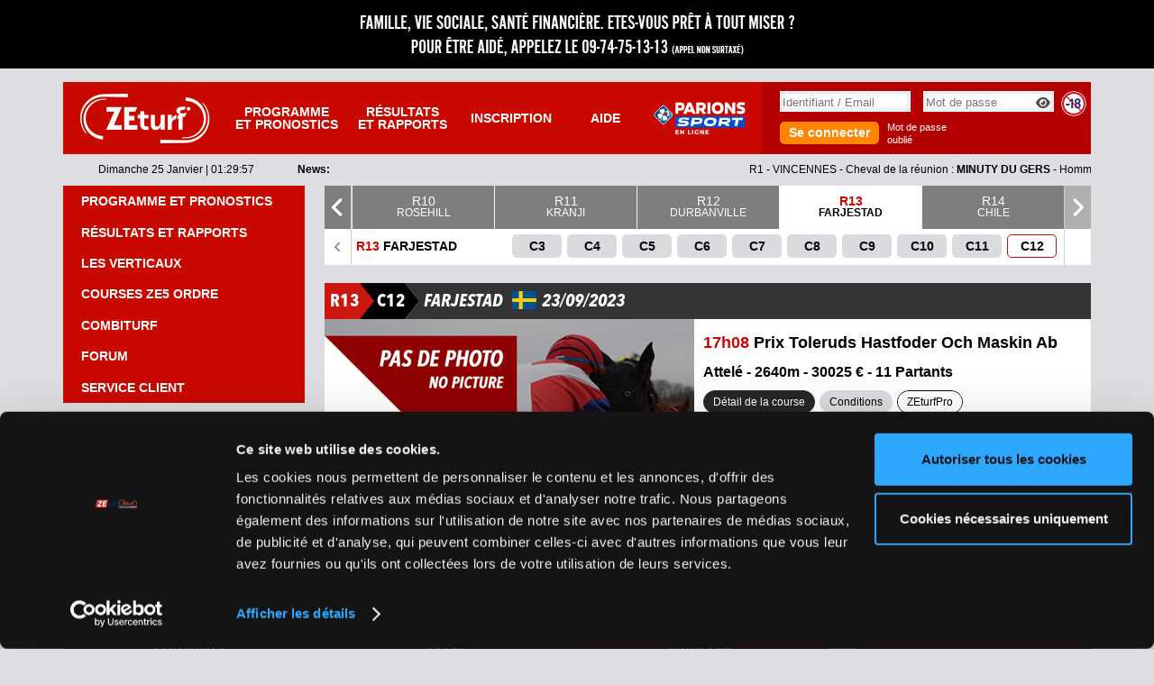

--- FILE ---
content_type: text/html; charset=UTF-8
request_url: https://www.zeturf.fr/fr/course/2023-09-23/R13C12-farjestad-prix-toleruds-hastfoder-och-maskin-ab
body_size: 22174
content:
<!DOCTYPE html>

<html lang="fr">
	<head>
					<title>23/09/2023 - FARJESTAD - Prix Toleruds Hastfoder Och Maskin Ab: Résultats &amp; Rapports</title>

			<meta http-equiv="content-type" content="text/html; charset=UTF-8" />
			<meta http-equiv="X-UA-Compatible" content="IE=edge" />
			<meta name="viewport" content="width=device-width, initial-scale=1.0, viewport-fit=cover">
			<meta name="google-site-verification" content="AXHfM5kQ6U0Xq7j9j4NkoJLCTAksgByO4NZql9ARCK8" />
			<meta name="format-detection" content="telephone=no">
			<meta name="description" lang="fr"
				content="23/09/2023 - FARJESTAD - Prix Toleruds Hastfoder Och Maskin Ab: retrouvez les résultats, rapports &amp; analyses.">

							<meta name="apple-itunes-app" content="app-id=1516592235">
				<link rel="manifest" href="/manifest.webmanifest">
			
						<link rel="alternate" href="https://www.zeturf.fr/fr/course/2023-09-23/R13C12-farjestad-prix-toleruds-hastfoder-och-maskin-ab" hreflang="fr-fr" />
			<link rel="alternate" href="https://www.zeturf.be/fr/course/2023-09-23/R13C12-farjestad-prix-toleruds-hastfoder-och-maskin-ab" hreflang="fr-be" />
			<link rel="alternate" href="https://www.zeturf.be/nl/course/2023-09-23/R13C12-farjestad-prix-toleruds-hastfoder-och-maskin-ab" hreflang="nl-be" />
			<link rel="alternate" href="https://www.zeturf.sn/fr/course/2023-09-23/R13C12-farjestad-prix-toleruds-hastfoder-och-maskin-ab" hreflang="fr-sn" />
			<link rel="alternate" href="https://www.zeturf.com/fr/course/2023-09-23/R13C12-farjestad-prix-toleruds-hastfoder-och-maskin-ab" hreflang="fr" />
			<link rel="alternate" href="https://www.zeturf.com/en/course/2023-09-23/R13C12-farjestad-prix-toleruds-hastfoder-och-maskin-ab" hreflang="en" />
			<link rel="alternate" href="https://www.zeturf.com/es/course/2023-09-23/R13C12-farjestad-prix-toleruds-hastfoder-och-maskin-ab" hreflang="es" />

								
			<link rel="stylesheet" href="https://cdn.zeturf.com/v812/assets/webpack/libs/global.css">
	


<link rel="stylesheet" href="https://cdn.zeturf.com/v812/fonts/fonts.css" />

<link rel="stylesheet" href="https://cdn.zeturf.com/v812/icons/css/fa-light.css" />
<link rel="stylesheet" href="https://cdn.zeturf.com/v812/icons/css/fa-regular.css" />
<link rel="stylesheet" href="https://cdn.zeturf.com/v812/icons/css/fa-solid.css" />
<link rel="stylesheet" href="https://cdn.zeturf.com/v812/icons/css/zt-icons.css" />

			<link rel="stylesheet" href="https://cdn.zeturf.com/v812/assets/webpack/css/main.css">
			<link rel="stylesheet" href="https://cdn.zeturf.com/v812/assets/webpack/css/spriteForum.css">
			<link rel="stylesheet" href="https://cdn.zeturf.com/v812/assets/webpack/css/spriteVerticaux.css">
			<link rel="stylesheet" href="https://cdn.zeturf.com/v812/assets/webpack/css/sprite.css">
			<link rel="stylesheet" href="https://cdn.zeturf.com/v812/assets/webpack/css/spriteParisFr.css">
	
			

				
			<link rel="stylesheet" href="https://cdn.zeturf.com/v812/assets/webpack/react/ticketHelper.css">
			<link rel="stylesheet" href="https://cdn.zeturf.com/v812/assets/webpack/css/spriteCourse.css">
	

								
	
	<script
		src="https://browser.sentry-cdn.com/7.47.0/bundle.tracing.min.js"
		integrity="sha384-qF/zNluOVdijBRLQ/TTHPBb/p7uxFxb+/j3eDdiKG0VF0sHCkAuwJ+Yxv6zCHR/O"
		crossorigin="anonymous"
	></script>
			<script src="https://cdn.zeturf.com/v812/assets/webpack/runtime.js"></script><script src="https://cdn.zeturf.com/v812/assets/webpack/js/JsLogger.js"></script>
			<script src="https://cdn.zeturf.com/v812/assets/webpack/js/ZERouter.js"></script>
	
<script src="https://cdn.zeturf.com/v812/libs/fosjsrouting/js/router.min.js"></script>
<script type="text/javascript">
	window.addEventListener(
		'load',
		function () {
			JsLogger.init({"dsn":"https:\/\/508aaa004ae14da9b79bc9b269fc13c5@o417254.ingest.sentry.io\/4504519418970112","assetVersion":"v812"});
		},
		false
	);
</script>

			<script src="https://cdn.zeturf.com/v812/assets/webpack/libs/global.js"></script>
	
<script type="text/javascript" src="https://cdn.zeturf.com/v812/libs/zeturfjs/zeturf.js"></script>
<script type="text/javascript" src="https://cdn.zeturf.com/v812/libs/zeturfjs/zeturf-config-fr.js"></script>
<script type="text/javascript"
	src="https://cdn.zeturf.com/v812/libs/zeturfjs/zeturf-locale-fr.js"></script>
<script type="text/javascript">
		ZEturf.applyConfig({"theme":"turf","constant":{"zebeturl":"https:\/\/www.enligne.parionssport.fdj.fr","spriteLang":"fr"}});
	ZERouter.init("https://cdn.zeturf.com/v812/libs/fosjsrouting/fos_js_routes.json");
</script>

			<script src="https://cdn.zeturf.com/v812/assets/webpack/js/plannerCookieEvaluator.js"></script>
			<script src="https://cdn.zeturf.com/v812/assets/webpack/js/main.js"></script>
			<script src="https://cdn.zeturf.com/v812/assets/webpack/js/wp_main.js"></script>
			<script src="https://cdn.zeturf.com/v812/assets/webpack/react/favoris.js"></script>
			<script src="https://cdn.zeturf.com/v812/assets/webpack/js/tagCommander.js"></script>
	


<script type="text/javascript">
	UserData.init();
	TabsManager.init();

	document.addEventListener('DOMContentLoaded', function () {
		Front.init();
	});
</script>

			<script type="text/javascript">
		if (!window.isAppMobile) {
			const scriptElement = document.createElement('script');

			scriptElement.id = 'Cookiebot';
			scriptElement.src = 'https://consent.cookiebot.com/uc.js';			scriptElement.setAttribute('data-cbid', '8a5521d0-d8f0-4d2f-830e-d2dd6fcfb289');
			scriptElement.type = 'text/javascript';
			scriptElement.async = true;

			document.head.appendChild(scriptElement);
		}
	</script>


				<script type="text/javascript">
					document.addEventListener('DOMContentLoaded', function () {
						Login.init();
					});
				</script>
			

				<script src="https://cdn.zeturf.com/v812/assets/webpack/libs/datatable.js"></script>
			<script src="https://cdn.zeturf.com/v812/assets/webpack/js/courseMain.js"></script>
			<script src="https://cdn.zeturf.com/v812/assets/webpack/js/PariStateManager.js"></script>
			<script src="https://cdn.zeturf.com/v812/assets/webpack/js/PariBundleSimple.js"></script>
			<script src="https://cdn.zeturf.com/v812/assets/webpack/js/PariBundleDesordre.js"></script>
			<script src="https://cdn.zeturf.com/v812/assets/webpack/js/ConnectBundleSimple.js"></script>
			<script src="https://cdn.zeturf.com/v812/assets/webpack/js/ConnectBundleDesordreUnitaire.js"></script>
			<script src="https://cdn.zeturf.com/v812/assets/webpack/js/ConnectBundleDesordreReduit.js"></script>
			<script src="https://cdn.zeturf.com/v812/assets/webpack/js/ConnectBundleDesordreTotal.js"></script>
			<script src="https://cdn.zeturf.com/v812/assets/webpack/js/TicketApp.js"></script>
			<script src="https://cdn.zeturf.com/v812/assets/webpack/js/zetv.js"></script>
			<script src="https://cdn.zeturf.com/v812/assets/webpack/js/course.js"></script>
			<script src="https://cdn.zeturf.com/v812/assets/webpack/js/TicketAppInter.js"></script>
			<script src="https://cdn.zeturf.com/v812/assets/webpack/react/ticketHelper.js"></script>
	

	
	<script type="text/javascript">
		$(document).ready(
			function () {
				// Enregistre l'extension pour le tri des cotes
				$.extend(
					$.fn.dataTableExt.oSort,
					{
						'numeric-comma-pre': function (a) {
							let x = a.trim() == '' ? 301 : a.replace(/,/, '.');

							return parseFloat(x);
						},

						'numeric-comma-asc': function (a, b) {
							return ((a < b) ? -1 : ((a > b) ? 1 : 0));
						},

						'numeric-comma-desc': function (a, b) {
							return ((a < b) ? 1 : ((a > b) ? -1 : 0));
						}
					}
				);

				Totalisateur.init({"1":{"totalisateur":1,"isSportechTotalisateur":false},"2":{"totalisateur":1,"isSportechTotalisateur":false},"29":{"totalisateur":1,"isSportechTotalisateur":false},"3":{"totalisateur":1,"isSportechTotalisateur":false},"5":{"totalisateur":1,"isSportechTotalisateur":false},"6":{"totalisateur":1,"isSportechTotalisateur":false}});

				ConfigurationMontantsParis.init({
					configuration: {"1":{"montant_ticket_min":1,"increment":1,"mise_min":1,"mise_max":450},"2":{"montant_ticket_min":1,"increment":1,"mise_min":1,"mise_max":450},"29":{"montant_ticket_min":1,"increment":1,"mise_min":1,"mise_max":100},"3":{"montant_ticket_min":1,"increment":1,"mise_min":1,"mise_max":50},"5":{"montant_ticket_min":1,"increment":1,"mise_min":1,"mise_max":50},"6":{"montant_ticket_min":1,"increment":1,"mise_min":1,"mise_max":50}}
				});

				PariStateManager.init({
					courseId: 457600,
					etatPari: 16
				});

				
				UserData.initPromise.then(
					function () {
						Course.init(
							{
								reunionId: 66608,
								courseId: 457600,
								criteresJeton: {"4":457600,"5":66608,"7":1,"6":"SE"},
								serviceId: 1,
								reunionDate: "2023-09-23",
								courseUri: "\/fr\/course\/2023-09-23\/R13C12-farjestad-prix-toleruds-hastfoder-och-maskin-ab",
								etatPageWithTTL: {"etatPage":4,"ttl":null},
								nomReunion: "FARJESTAD",
								alpha2: "SE",
								liveStreams: {"zeturf":"\/\/ssl.streampartner.nl\/player.php?url=85c95565ed9a0aa5ffd1","equidia":"\/\/ssl.streampartner.nl\/player.php?url=85c95565ed9a0aa5ffd1","native":null},
								cotesInfos: {"referenceDateTime":"2023-09-23T19:00:00+02:00","meilleureCoteSG":{"reference":2.5,"live":2.5},"displayedColumns":{"hasSG":1,"hasSP":1,"hasZC":0,"hasZS":1},"1":{"odds":{"reference":16.6,"SG":34.9,"SPMin":4.9,"SPMax":7.8,"ZC":false,"ZS":26.4},"oddsprogress_single":"plus"},"2":{"odds":{"reference":11.5,"SG":29.9,"SPMin":5.6,"SPMax":9,"ZC":false,"ZS":13.2},"oddsprogress_single":"plus"},"3":{"odds":{"reference":16.6,"SG":38,"SPMin":5.4,"SPMax":8.6,"ZC":false,"ZS":26.4},"oddsprogress_single":"plus"},"4":{"odds":{"reference":30.1,"SG":23.2,"SPMin":4.3,"SPMax":6.7,"ZC":false,"ZS":26.4},"oddsprogress_single":"moins"},"5":{"odds":{"reference":18.7,"SG":38,"SPMin":6.2,"SPMax":9.9,"ZC":false,"ZS":26.4},"oddsprogress_single":"plus"},"6":{"odds":{"reference":2.5,"SG":4.3,"SPMin":1.4,"SPMax":1.8,"ZC":false,"ZS":4.4},"oddsprogress_single":"plus"},"7":{"odds":{"reference":false,"SG":false,"SPMin":false,"SPMax":false,"ZC":false,"ZS":false}},"8":{"odds":{"reference":4.4,"SG":10.7,"SPMin":2.6,"SPMax":4,"ZC":false,"ZS":13.2},"oddsprogress_single":"plus"},"9":{"odds":{"reference":16.6,"SG":14.1,"SPMin":2.3,"SPMax":3.5,"ZC":false,"ZS":13.2},"oddsprogress_single":"moins"},"10":{"odds":{"reference":12.5,"SG":13.4,"SPMin":1.8,"SPMax":2.7,"ZC":false,"ZS":6.5}},"11":{"odds":{"reference":21.4,"SG":6.8,"SPMin":2,"SPMax":3,"ZC":false,"ZS":4.4},"oddsprogress_single":"moins"},"12":{"odds":{"reference":15,"SG":2.5,"SPMin":1.5,"SPMax":2,"ZC":false,"ZS":3.7},"oddsprogress_single":"moins"}}
							}
						);

						if (BetslipType.getBetSlip() === 2) {
							TicketDataSelector.init();
							TicketDataEventHandler.init({
								courseId: 457600
							});
							TicketBuilder.init({
								criteresJeton: {"4":457600,"5":66608,"7":1,"6":"SE"}
							});
						}
					}
				);

				JetonMessage.init({
					criteresJetons: {"4":457600,"5":66608,"7":1,"6":"SE","1":null},
					support: ZEturf.text.jeton_message_page_support_course,
					courseData: {
						etatPage: 4,
												parisOuverts: [1,2,29,3,5,6],
						typeTotalisation: "interne",
					}
				});
			}
		);
	</script>

							<!-- Google Tag Manager -->
<script>(function(w,d,s,l,i){w[l]=w[l]||[];w[l].push({'gtm.start':
			new Date().getTime(),event:'gtm.js'});var f=d.getElementsByTagName(s)[0],
		j=d.createElement(s),dl=l!='dataLayer'?'&l='+l:'';j.async=true;j.src=
		'https://www.googletagmanager.com/gtm.js?id='+i+dl;f.parentNode.insertBefore(j,f);
	})(window,document,'script','dataLayer','GTM-PDJFWH9');</script>
<!-- End Google Tag Manager -->
						</head>
	<body id="course" class="tld-fr turf">
					<!-- Google Tag Manager (noscript) -->
<noscript><iframe src="https://www.googletagmanager.com/ns.html?id=GTM-PDJFWH9"
		height="0" width="0" style="display:none;visibility:hidden" title="Google Tag Manager"></iframe></noscript>
<!-- End Google Tag Manager (noscript) -->
		
		<div id="modal">
	<div id="modal-overlay">
		<div id="modal-content" class="bloc">
			<div class="bandeau fond-noir close">
				<div class="titre"></div>
				<i class="fa-solid fa-xmark-large"></i>
			</div>
			<div class="content">
				<div id="modal-success"></div>
				<div id='modal-loading'>
					<div id='loader'></div>
				</div>
				<div id="modal-timer"></div>
			</div>
			<div class="flash"></div>
			<div class="footer">
				<div class="btn hiddenbtn">
					<button class="label"></button>
				</div>
				<div id="modal-footer-buttons"></div>
				<div id="modal-footer-content"></div>
			</div>
		</div>
	</div>
</div>
					<div id="bandeau-mobile-top" class="sous-bloc">
					<div class="bandeau fond-gris-heavy">
	<div class="titre">
		<div class="numero-reunion-wrapper">
			<div class="numero-reunion">
				<span>				R13
	</span>
			</div>
		</div>
		<div class="numero-course">			C12
	</div>
		<div class="nom-course">
			<span class="hippodrome tld-fr-only">FARJESTAD -</span>
			23/09/2023
		</div>
	</div>
	<div class="paris">
		<span class="bandeau-waiting">
			<a id="bandeaunnbparisvalider" href="/fr/ticket/caddie?theme=turf" class="orange-blink">
				<i class="fa-solid fa-cart-shopping"></i>				<span>
					<span id="bandeaunbparis" class="nb"></span>
					<span id="caddie"></span>
				</span>
			</a>
		</span>
	</div>
</div>
			</div>
				<!-- bannerTop Turf -->
	<div class="banner-legal top">
		<!-- bandeauAnj Turf -->
		<div class="inner-banner-legal">
		<a href="http://www.joueurs-info-service.fr/" target="_blank" rel="noopener noreferrer">
			<img src="https://cdn.zeturf.com/v812/img/anj/anj-banner.jpg" alt="ANJ banner">
		</a>
		<a href="http://www.joueurs-info-service.fr/" target="_blank" rel="noopener noreferrer">
			<img  src="https://cdn.zeturf.com/v812/img/anj/anj-banner2.jpg" alt="ANJ banner 2">
		</a>
	</div>

</div>

			<div class="wrapper">
					<!-- MenuTop -->
			
<header id="header">
		<div class="navigation">
					<div class="toggle-menu">
				<button type="button" class="navbar-toggle open-menu">
					<i class="fa-solid fa-bars"></i>
					<span class="sr-only">Menu</span>
				</button>
				<button type="button" class="navbar-toggle close-menu">
					<span>
						<i class="fa-solid fa-xmark-large"></i>
					</span>
					<span class="sr-only">Fermer</span>
				</button>
			</div>
		
					
<div class="logo">
	<a href="/fr" class="logo-turf">
		<div class="logo-zeturf zt zt-logo"></div>
	</a>
	<div class="zt zt-plus-18 logo-dix-huit only-mobile"></div>
</div>
		
								<div class="top-menu">			
			
	<ul>
													
																	
													
				<li class="first programmes">
					<a href="/fr/programmes-et-pronostics"
						 data-tc-click-name="programmes_et_pronostics" data-tc-click-chapter2="header" data-tc-click-chapter1="current-env-template"
						>
						Programme<br />
et pronostics
					</a>
				</li>
																			
													
				<li class="resultats">
					<a href="/fr/resultats-et-rapports"
						 data-tc-click-name="resultats_et_rapports" data-tc-click-chapter2="header" data-tc-click-chapter1="current-env-template"
						>
						Résultats<br />
et rapports
					</a>
				</li>
																			
													
				<li class="logged-only compte">
					<a href="/fr/compte"
						 data-tc-click-name="compte" data-tc-click-chapter2="header" data-tc-click-chapter1="current-env-template"
						>
						Mon compte
					</a>
				</li>
																			
													
				<li class="anonymous-only inscription ">
					<a href="/fr/inscription"
						 data-tc-click-name="inscription" data-tc-click-chapter2="header" data-tc-click-chapter1="current-env-template"
						>
						Inscription
					</a>
				</li>
											
																	
													
				<li class="last aide">
					<a href="/fr/aide"
						 data-tc-click-name="aide" data-tc-click-chapter2="header" data-tc-click-chapter1="current-env-template"
						target="_self">
						Aide
					</a>
				</li>
																			<li class="logo-parions-sport">
						<a href="https://www.enligne.parionssport.fdj.fr/" target = '_blank'>
							<img src="https://cdn.zeturf.com/v812/img/svg/parionsSport.svg" alt="logo-parions-sport">
						</a>
					</li>
										</ul>
</div>
												<span id="interdit-moins-18-anonymous-only" class="generic-interdit-moins-18"></span>
								<div class="btn btn-signup anonymous-only">
										<a href="/fr/inscription" class="btn-white">S&#039;inscrire</a>
				</div>
				<div class="btn-login anonymous-only">
										
					<a href="/fr/login?callback=/fr/course/2023-09-23/R13C12-farjestad-prix-toleruds-hastfoder-och-maskin-ab">Se connecter</a>
				</div>
					
		<div class="user-box">
																				<div class="logged-only" id="cartouchetopconnected">
			<a href="/fr/logout"
				class="logout tooltip" title="Se déconnecter">
				<i class="fa-solid fa-xmark-large"></i>
			</a>
			<div class="user-names">
				<a href="/fr/compte">
					<i class="fa-regular fa-house"></i>
					Bonjour
					<span id="headerprenom"></span>
				</a>
			</div>
			<div class="soldes">
				<div id="cartouche-solde">
					<a href="/fr/compte">
						<i class="fa-solid fa-coins"></i>
						<span id="headersolde"></span>
					</a>
				</div>
				<div id="cartouche-zemiles">
					<a href="/fr/compte/zemiles">
						<span id="soldezemiles"></span> Zemiles
					</a>
				</div>
				<div id="cartouche-jetons" class="hidden">
					<a href="/fr/compte">
						<span id="cartouche-jetons-count"></span>
						(<span id="cartouche-jetons-solde"></span>)
					</a>
				</div>
				<div id="cartouche-offres" class="hidden">
					<a href="/fr/compte/bonus-et-avantages-turf">
						<span id="cartouche-offres-count"></span>
					</a>
				</div>
			</div>
			<div class="paris-utilisateur">
				<div class="current">
					<a href="/fr/mises/en-cours/turf"
						id="ongoing" class="tooltip" title="Paris en cours">
						<i class="fa-regular fa-clock-five"></i>						<span id="ongoingValue" class="bigtext"></span>
						<span id="ongoingLabel">Paris en cours</span>
					</a>
				</div>
				<div class="waiting">
					<a href="/fr/programme/combi-turf/betslip"
						class="combiturf-link"
						data-component="combi-turf-redirect-btn">
						<i class="generic-combi-turf"></i>
					</a>

					<a id="nbparisvalider" href="/fr/ticket/caddie" class="orange-blink">
						<i class="fa-solid fa-cart-circle-exclamation"></i>						<span>
							<span id="headernbparis" class="nb"></span>
							<span id="headerlblpari">Pari</span>
							<span id="headerlblparis">Paris</span>
							<span id="valider">à valider</span>
							<span id="caddie"></span>
						</span>
					</a>
											<a id="creditercompte" href="/fr/depot">
							<i class="fa-solid fa-coins"></i>
							Créditer
						</a>
										<span id="timerconnection"></span>
				</div>
			</div>
		</div>
		<div class="anonymous-only">
			<form name="connection" method="post" novalidate="novalidate" id="connection" class="login-form" action="/fr/login_check">
	<fieldset>
		<div class="form-group">
			<div class="form-field identifier">
				
				<input type="text" id="connection_login" name="connection[login]" required="required" placeholder="Identifiant / Email" autocomplete="username" class="form-control white" />
			</div>
			<div class="form-field password ps-parent">
				
				<input type="password" id="connection_password" name="connection[password]" required="required" placeholder="Mot de passe" autocomplete="current-password" class="form-control white" />
				<span class="after">
					<span class="ps-icon"><span class="fa-solid fa-eye"></span></span>
				</span>
			</div>
		</div>
		<div class="form-group">
			<div class="form-field birthdate cartouche" id="birthday">
				
				<input type="text" id="connection_jour" name="connection[jour]" required="required"  maxlength="2" size="2" data-min="1" data-max="31" placeholder="JJ"  class="form-control white" />
				

				
				<input type="text" id="connection_mois" name="connection[mois]" required="required"  maxlength="2" size="2" data-min="1" data-max="12" placeholder="MM"  class="form-control white" />
				

				
				<input type="text" id="connection_annee" name="connection[annee]" required="required"  maxlength="4" size="4" placeholder="AAAA"  class="form-control white inputYear" />
				
			</div>
						<div class="form-field submit">
				<button type="submit" id="connection_submit" name="connection[submit]">Se connecter</button>
				<input type="hidden" id="connection_accept_reglement" name="connection[accept_reglement]" /><input type="hidden" id="connection_accept_erreur_materielle_saisie" name="connection[accept_erreur_materielle_saisie]" /><input type="hidden" id="connection_accept_jeu_responsable" name="connection[accept_jeu_responsable]" /><input type="hidden" id="connection_validated_documents" name="connection[validated_documents]" /><input type="hidden" id="connection_mandatory_contact_moment" name="connection[mandatory_contact_moment]" /><input type="hidden" id="connection_accept_profiling_remedial_form" name="connection[accept_profiling_remedial_form]" /><input type="hidden" id="connection_accept_profiling_remedial_turf" name="connection[accept_profiling_remedial_turf]" /><input type="hidden" id="connection_accept_profiling_remedial_sport" name="connection[accept_profiling_remedial_sport]" /><input type="hidden" id="connection_accept_profiling_remedial_poker" name="connection[accept_profiling_remedial_poker]" /><input type="hidden" id="connection_redirect_url" name="connection[redirect_url]" value="/fr/course/2023-09-23/R13C12-farjestad-prix-toleruds-hastfoder-och-maskin-ab" />
			</div>

			<div class="forgot">
				<a href="/fr/mot-de-passe-oublie">Mot de passe oublié</a>
			</div>
		</div>
	</fieldset>
	</form>

	</div>

														<span id="interdit-moins-18" class="generic-interdit-moins-18"></span>
					</div>
	</div>
			<div class="info-row">
											<div class="current-date ">
																									<div class="date">Dimanche 25 Janvier </div>
					<div class="separator"> |</div>
					<div id="uptime" style="display:inline; margin-top: 10px;"></div>
				</div>
				<div class="logged-only dernier-session ">
					Dernière connexion :
					<span class="lastLoginTime"></span>
				</div>
										<div class="news">
					<div class="label">News:</div>
					<ul class="infos">
					</ul>
				</div>
					</div>
	</header>
	
																			<div class="main" role="main">
								<!-- MenuLeft -->
			
<div id="menu">
	<div class="menuWrapper">
		<div class="main-menu">
			<div class="user-account-buttons">
				<div class="btn btn-close">
					<a href="#"><i class="fa-solid fa-xmark-large"></i></a>
				</div>
				<div class="btn btn-signup anonymous-only">
										<a href="/fr/inscription" class="btn-white">S&#039;inscrire</a>
				</div>
				<div class="btn btn-login_logout">
					<a class="btn-login anonymous-only"
						href="/fr/login">
						Se connecter
					</a>
					<a class="btn-logout logged-only" href="/fr/logout">
						Se déconnecter
					</a>
				</div>
			</div>
												
		
		
							
							
											
							
			
	<ul class="content-flex left-menu">
																										
				
									
				<li class="programmes-pronostics">
											<a href="/fr/programmes-et-pronostics"
							 data-tc-click-name="programmes_et_pronostics" data-tc-click-chapter2="menu_lateral" data-tc-click-chapter1="current-env-template"
																					title="Programme et pronostics">
							<span>Programme et pronostics</span>
						</a>
									</li>
																								
				
									
				<li class="resultats-rapports">
											<a href="/fr/resultats-et-rapports"
							 data-tc-click-name="resultats_rapports" data-tc-click-chapter2="menu_lateral" data-tc-click-chapter1="current-env-template"
																					title="Résultats et rapports">
							<span>Résultats et rapports</span>
						</a>
									</li>
																								
				
									
				<li class="grilles">
											<a href="/fr/les-verticaux"
							 data-tc-click-name="les_verticaux" data-tc-click-chapter2="menu_lateral" data-tc-click-chapter1="current-env-template"
																					title="Les verticaux">
							<span>Les verticaux</span>
						</a>
									</li>
																								
				
									
				<li class="special-ze5-quinte">
											<a href="/fr/courses-evenements-ze-5-ordre"
							 data-tc-click-name="courses_ze5_ordre" data-tc-click-chapter2="menu_lateral" data-tc-click-chapter1="current-env-template"
																					title="COURSES ZE5 ORDRE">
							<span>COURSES ZE5 ORDRE</span>
						</a>
									</li>
																								
				
									
				<li class="combiturf">
											<a href="/fr/programme/combi-turf"
							 data-tc-click-name="combiturf" data-tc-click-chapter2="menu_lateral" data-tc-click-chapter1="current-env-template"
																					title="CombiTurf">
							<span>CombiTurf</span>
						</a>
									</li>
																								
				
									
				<li class="forum">
											<a href="/fr/forum/1/1"
							 data-tc-click-name="forum" data-tc-click-chapter2="menu_lateral" data-tc-click-chapter1="current-env-template"
																					title="Forum">
							<span>Forum</span>
						</a>
									</li>
																								
				
									
				<li class="dernieres-minutes">
											<a href="/fr/dernieres-minutes?theme=turf"
							 data-tc-click-name="dernieres_minutes" data-tc-click-chapter2="menu_lateral" data-tc-click-chapter1="current-env-template"
																					title="Dernières Minutes">
							<span>Dernières Minutes</span>
						</a>
									</li>
																								
				
									
				<li class="aide">
											<a href="/fr/aide?theme=turf"
							 data-tc-click-name="aide" data-tc-click-chapter2="menu_lateral" data-tc-click-chapter1="current-env-template"
														target="_self"							title="Aide">
							<span>Aide</span>
						</a>
									</li>
																								
				
									
				<li class="only-on-mobile promotions">
											<a href="/fr/promotions"
							 data-tc-click-name="promotions" data-tc-click-chapter2="menu_lateral" data-tc-click-chapter1="current-env-template"
																					title="Offres & promotions">
							<span>Offres & promotions</span>
						</a>
									</li>
															
				
									
				<li class="zeturf-pro">
											<form>
							<button class="popupLink ZEturfProLink">
								ZEturf Pro
							</button>
						</form>
									</li>
																								
				
									
				<li class="anonymous-only service-client">
											<a href="/fr/aide/contact"
							 data-tc-click-name="service_client" data-tc-click-chapter2="menu_lateral" data-tc-click-chapter1="current-env-template"
														target="_self"							title="Service client">
							<span>Service client</span>
						</a>
									</li>
															
				
									
				<li class="logged-only zetv">
											<a href="/fr/zetv"
							 data-tc-click-name="zetv_videos_live" data-tc-click-chapter2="menu_lateral" data-tc-click-chapter1="current-env-template"
							class="popupLink ZETVLink"														title="ZE TV - Vidéos et Live">
							<span>ZE TV - Vidéos et Live</span>
						</a>
									</li>
						</ul>

		</div>

		
<div class="ze5-bloc-gauche anonymous-only">
	<div id="prochain-ze5-bloc-gauche" class="bloc">
		<div class="bandeau fond-noir">
			<div class="picto-pari paris-arrondi_79x40_39"></div>
			<span class="titre">ZE5ordre</span>
		</div>
		<div class="content">
			<div>
				<span>Plus de ZE5Ordre aujourd&#039;hui !</span>
				<br/><br/>
				<span>Consultez les résultats des derniers ZE5Ordre.</span>
			</div>
			<br/>
			<div class="parier-ze5">
				<a href="/fr/courses-evenements-ze-5-ordre/resultats">
					Résultats ZE5ordre
				</a>
			</div>
		</div>
	</div>
</div>

		<div class="quick-account-menu logged-only">
			<div class="leftMenu">
				<ul>
					<li class="title">
						<a href="/fr/compte">
							<i class="fa-regular fa-house"></i>
							<span>Mon compte</span>
						</a>
					</li>
					<li class="leftMenuMessageNotifs messages">
						<a href="/fr/messages/boite-aux-lettres">
							<span class="leftMenuMessageArea">
								<i class="fa-light fa-envelope"></i>
								<span class="leftMenuMessageContentArea"></span>
							</span>
							<span class="separator"></span>
							<span class="leftMenuNotificationArea">
								<i class="fa-light fa-circle-exclamation"></i>
								<span class="leftMenuNotificationContentArea"></span>
							</span>
						</a>
					</li>
											<li class="depot">
							<a href="/fr/depot">
								Créditer mon compte
							</a>
						</li>
										<li class="retrait tablet-menu">
						<a href="/fr/retrait">
							Retirer mes gains
						</a>
					</li>
					<li class="paris-en-cours">
												<a href="/fr/mises/en-cours/turf">
							Mes paris en cours
							<span id="leftMenuOngoingBets"></span>
						</a>
					</li>
					<li class="historique-paris">
												<a href="/fr/mises/historique">
							Historique de mes paris
						</a>
					</li>
											<li class="chevaux-favoris">
							<a href="/fr/compte/favoris/edit">
								Mes chevaux favoris
							</a>
						</li>
										<li class="mobile-menu toggle-menu-mobile">
						<a href="#">
							<span class="ouvrir-rubriques">Voir toutes les rubriques</span>
							<span
								class="fermer-rubriques">Masquer les rubriques secondaires</span>
						</a>
					</li>
										<li class="donnees-personnelles tablet-menu">
						<a href="/fr/compte/donneespersonnelles">
							Données personnelles
						</a>
					</li>
					<li class="donnees-personnelles tablet-menu">
						<a href="/fr/compte/connexion-et-securite">
							Connexion &amp; Sécurité
						</a>
					</li>
				</ul>
			</div>
			<div class="rightMenu">
				<ul>
					<li class="coordonnees-bancaires tablet-menu">
						<a href="/fr/compte/coordonnees">
							Coordonnées bancaires
						</a>
					</li>
					<li class="historique-transactions">
						<a href="/fr/compte/historique">
							Historique des transactions
						</a>
					</li>
					<li class="envoyer-document tablet-menu">
						<a href="/fr/compte/documents">
							Envoyer un document
						</a>
					</li>
										<li class="limites tablet-menu">
						<a href="/fr/compte/plafonds">
															Jeu responsable
													</a>
					</li>
										<li class="alertes-email tablet-menu">
						<a href="/fr/compte/preferences-de-communication">
							Préférences de communication
						</a>
					</li>
																<li class="tablet-menu">
							<a href="/fr/compte/pratique-de-jeu?theme=turf">
								Mes pratiques de jeux
							</a>
						</li>
																<li class="tablet-menu">
							<a href="/fr/aide/cookies">
								Mes cookies
							</a>
						</li>
									</ul>
			</div>
			<div class="clear"></div>
			<div class="center-elements">
				<a href="/fr/aide/contact"
					class="btn-info"
					target="_self">
					Service client
				</a>
			</div>
		</div>
	</div>
</div>
								<div id="mobile-order">
																								
					
											<div id="frise-programme" class="frise programme-fr">
							<div id="frise-reunion">
					<div class="strip active">
						<div class="prev-arrow">
							<i class="fa-solid fa-angle-left white"></i>
						</div>
						<div class="scroll-container">
							<ul class="scroll-content">
																										<li class="scroll-element" data-target="1"
										style="width: calc(100% / 14);">
										<a href="/fr/reunion/2023-09-23/R1-auteuil">
											<div class="numero">
												<span class="tld-fr-only">R1</span>
												<span class="hide-tld-fr">FR1</span>
											</div>

											<div class="nom">AUTEUIL</div>
										</a>
									</li>
																										<li class="scroll-element" data-target="2"
										style="width: calc(100% / 14);">
										<a href="/fr/reunion/2023-09-23/R2-tarbes">
											<div class="numero">
												<span class="tld-fr-only">R2</span>
												<span class="hide-tld-fr">FR2</span>
											</div>

											<div class="nom">TARBES</div>
										</a>
									</li>
																										<li class="scroll-element" data-target="3"
										style="width: calc(100% / 14);">
										<a href="/fr/reunion/2023-09-23/R3-caen">
											<div class="numero">
												<span class="tld-fr-only">R3</span>
												<span class="hide-tld-fr">FR3</span>
											</div>

											<div class="nom">CAEN</div>
										</a>
									</li>
																										<li class="scroll-element" data-target="4"
										style="width: calc(100% / 14);">
										<a href="/fr/reunion/2023-09-23/R4-le-croise-laroche">
											<div class="numero">
												<span class="tld-fr-only">R4</span>
												<span class="hide-tld-fr">FR4</span>
											</div>

											<div class="nom">LE CROISE LAROCHE</div>
										</a>
									</li>
																										<li class="scroll-element" data-target="5"
										style="width: calc(100% / 14);">
										<a href="/fr/reunion/2023-09-23/R5-vichy">
											<div class="numero">
												<span class="tld-fr-only">R5</span>
												<span class="hide-tld-fr">FR5</span>
											</div>

											<div class="nom">VICHY</div>
										</a>
									</li>
																										<li class="scroll-element" data-target="6"
										style="width: calc(100% / 14);">
										<a href="/fr/reunion/2023-09-23/R6-mons">
											<div class="numero">
												<span class="tld-fr-only">R6</span>
												<span class="hide-tld-fr">BE1</span>
											</div>

											<div class="nom">MONS</div>
										</a>
									</li>
																										<li class="scroll-element" data-target="7"
										style="width: calc(100% / 14);">
										<a href="/fr/reunion/2023-09-23/R7-maronas">
											<div class="numero">
												<span class="tld-fr-only">R7</span>
												<span class="hide-tld-fr">UY1</span>
											</div>

											<div class="nom">MARONAS</div>
										</a>
									</li>
																										<li class="scroll-element" data-target="8"
										style="width: calc(100% / 14);">
										<a href="/fr/reunion/2023-09-23/R8-compiegne">
											<div class="numero">
												<span class="tld-fr-only">R8</span>
												<span class="hide-tld-fr">FR6</span>
											</div>

											<div class="nom">COMPIEGNE</div>
										</a>
									</li>
																										<li class="scroll-element" data-target="9"
										style="width: calc(100% / 14);">
										<a href="/fr/reunion/2023-09-23/R9-caulfield">
											<div class="numero">
												<span class="tld-fr-only">R9</span>
												<span class="hide-tld-fr">AU1</span>
											</div>

											<div class="nom">CAULFIELD</div>
										</a>
									</li>
																										<li class="scroll-element" data-target="10"
										style="width: calc(100% / 14);">
										<a href="/fr/reunion/2023-09-23/R10-rosehill">
											<div class="numero">
												<span class="tld-fr-only">R10</span>
												<span class="hide-tld-fr">AU2</span>
											</div>

											<div class="nom">ROSEHILL</div>
										</a>
									</li>
																										<li class="scroll-element" data-target="11"
										style="width: calc(100% / 14);">
										<a href="/fr/reunion/2023-09-23/R11-kranji">
											<div class="numero">
												<span class="tld-fr-only">R11</span>
												<span class="hide-tld-fr">SG1</span>
											</div>

											<div class="nom">KRANJI</div>
										</a>
									</li>
																										<li class="scroll-element" data-target="12"
										style="width: calc(100% / 14);">
										<a href="/fr/reunion/2023-09-23/R12-durbanville">
											<div class="numero">
												<span class="tld-fr-only">R12</span>
												<span class="hide-tld-fr">ZA1</span>
											</div>

											<div class="nom">DURBANVILLE</div>
										</a>
									</li>
																										<li class="scroll-element active" data-target="13"
										style="width: calc(100% / 14);">
										<a href="/fr/reunion/2023-09-23/R13-farjestad">
											<div class="numero">
												<span class="tld-fr-only">R13</span>
												<span class="hide-tld-fr">SE1</span>
											</div>

											<div class="nom">FARJESTAD</div>
										</a>
									</li>
																										<li class="scroll-element" data-target="14"
										style="width: calc(100% / 14);">
										<a href="/fr/reunion/2023-09-23/R14-chile">
											<div class="numero">
												<span class="tld-fr-only">R14</span>
												<span class="hide-tld-fr">CL1</span>
											</div>

											<div class="nom">CHILE</div>
										</a>
									</li>
															</ul>
						</div>
						<div class="next-arrow">
							<i class="fa-solid fa-angle-right white"></i>
						</div>
					</div>
				</div>
			
			<div id="frise-course">
									<div class="strip2" data-isTargeted="1">
						<div class="prev-arrow">
							<i class="fa-solid fa-angle-left small white"></i>
						</div>
						<div class="nom-reunion not-on-mobile">
							<a href="/fr/reunion/2023-09-23/R1-auteuil">
								<div class="numero">
									<span class="tld-fr-only">R1</span>
									<span class="hide-tld-fr">FR1</span>
								</div>
								<div class="nom">AUTEUIL</div>
							</a>
						</div>
						<div class="scroll-container">
							<ul class="scroll-content">
																										<li class="scroll-element"
										data-time="1695470440"
										data-depart="1695470400">
										<a href="/fr/course/2023-09-23/R1C1-auteuil-prix-le-gourzy"
											title="14h00 - Prix Le Gourzy"
											class="tooltip">
											<span class="numero">1</span>
										</a>
									</li>
																										<li class="scroll-element"
										data-time="1695472433"
										data-depart="1695472380">
										<a href="/fr/course/2023-09-23/R1C2-auteuil-prix-robert-lejeune"
											title="14h33 - Prix Robert Lejeune"
											class="tooltip">
											<span class="numero">2</span>
										</a>
									</li>
																										<li class="scroll-element"
										data-time="1695475006"
										data-depart="1695474900">
										<a href="/fr/course/2023-09-23/R1C3-auteuil-prix-violon-ii"
											title="15h15 - Prix Violon II"
											class="tooltip">
											<span class="numero">3</span>
										</a>
									</li>
																										<li class="scroll-element"
										data-time="1695477118"
										data-depart="1695476940">
										<a href="/fr/course/2023-09-23/R1C4-auteuil-prix-la-turbie"
											title="15h49 - Prix La Turbie"
											class="tooltip">
											<span class="numero">4</span>
										</a>
									</li>
																										<li class="scroll-element"
										data-time="1695479245"
										data-depart="1695479220">
										<a href="/fr/course/2023-09-23/R1C5-auteuil-prix-de-compiegne"
											title="16h27 - Prix de Compiègne"
											class="tooltip">
											<span class="numero">5</span>
										</a>
									</li>
																										<li class="scroll-element"
										data-time="1695481419"
										data-depart="1695481380">
										<a href="/fr/course/2023-09-23/R1C6-auteuil-prix-mid-dancer"
											title="17h03 - Prix Mid Dancer"
											class="tooltip">
											<span class="numero">6</span>
										</a>
									</li>
																										<li class="scroll-element"
										data-time="1695483432"
										data-depart="1695483300">
										<a href="/fr/course/2023-09-23/R1C7-auteuil-prix-the-fellow-marquise-de-moratalla"
											title="17h35 - Prix The Fellow - Marquise de Moratalla"
											class="tooltip">
											<span class="numero">7</span>
										</a>
									</li>
																										<li class="scroll-element"
										data-time="1695485490"
										data-depart="1695485400">
										<a href="/fr/course/2023-09-23/R1C8-auteuil-prix-chakhansoor"
											title="18h10 - Prix Chakhansoor"
											class="tooltip">
											<span class="numero">8</span>
										</a>
									</li>
																										<li class="scroll-element"
										data-time="1695487583"
										data-depart="1695487500">
										<a href="/fr/course/2023-09-23/R1C9-auteuil-prix-mandarin"
											title="18h45 - Prix Mandarin"
											class="tooltip">
											<span class="numero">9</span>
										</a>
									</li>
															</ul>
						</div>
						<div class="next-arrow">
							<i class="fa-solid fa-angle-right small white"></i>
						</div>
					</div>
									<div class="strip2" data-isTargeted="2">
						<div class="prev-arrow">
							<i class="fa-solid fa-angle-left small white"></i>
						</div>
						<div class="nom-reunion not-on-mobile">
							<a href="/fr/reunion/2023-09-23/R2-tarbes">
								<div class="numero">
									<span class="tld-fr-only">R2</span>
									<span class="hide-tld-fr">FR2</span>
								</div>
								<div class="nom">TARBES</div>
							</a>
						</div>
						<div class="scroll-container">
							<ul class="scroll-content">
																										<li class="scroll-element"
										data-time="1695459118"
										data-depart="1695459000">
										<a href="/fr/course/2023-09-23/R2C1-tarbes-prix-soledad-de-moratalla"
											title="10h50 - Prix Soledad de Moratalla"
											class="tooltip">
											<span class="numero">1</span>
										</a>
									</li>
																										<li class="scroll-element"
										data-time="1695461079"
										data-depart="1695460800">
										<a href="/fr/course/2023-09-23/R2C2-tarbes-prix-daouda-ka"
											title="11h20 - Prix Daouda Ka"
											class="tooltip">
											<span class="numero">2</span>
										</a>
									</li>
																										<li class="scroll-element"
										data-time="1695462883"
										data-depart="1695462840">
										<a href="/fr/course/2023-09-23/R2C3-tarbes-prix-gilles-forien"
											title="11h54 - Prix Gilles Forien"
											class="tooltip">
											<span class="numero">3</span>
										</a>
									</li>
																										<li class="scroll-element"
										data-time="1695464854"
										data-depart="1695464580">
										<a href="/fr/course/2023-09-23/R2C4-tarbes-prix-floraline-iii"
											title="12h23 - Prix Floraline III"
											class="tooltip">
											<span class="numero">4</span>
										</a>
									</li>
																										<li class="scroll-element"
										data-time="1695466527"
										data-depart="1695466500">
										<a href="/fr/course/2023-09-23/R2C5-tarbes-prix-raceandcare-prix-francis-jammes"
											title="12h55 - Prix #raceandcare (Prix Francis Jammes)"
											class="tooltip">
											<span class="numero">5</span>
										</a>
									</li>
																										<li class="scroll-element"
										data-time="1695468638"
										data-depart="1695468300">
										<a href="/fr/course/2023-09-23/R2C6-tarbes-prix-philippe-de-watrigant-association-des-proprietaires-du-sud"
											title="13h25 - Prix Philippe de Watrigant - Association des Propriétaires du Sud"
											class="tooltip">
											<span class="numero">6</span>
										</a>
									</li>
																										<li class="scroll-element"
										data-time="1695470529"
										data-depart="1695470280">
										<a href="/fr/course/2023-09-23/R2C7-tarbes-grand-criterium-des-anglo-arabes-12-5"
											title="13h58 - Grand Critérium des Anglo-Arabes 12,5%"
											class="tooltip">
											<span class="numero">7</span>
										</a>
									</li>
																										<li class="scroll-element"
										data-time="1695472592"
										data-depart="1695472500">
										<a href="/fr/course/2023-09-23/R2C8-tarbes-grand-criterium-des-anglo-arabes-a-37-5"
											title="14h35 - Grand Critérium des Anglo-Arabes A 37,5 %"
											class="tooltip">
											<span class="numero">8</span>
										</a>
									</li>
															</ul>
						</div>
						<div class="next-arrow">
							<i class="fa-solid fa-angle-right small white"></i>
						</div>
					</div>
									<div class="strip2" data-isTargeted="3">
						<div class="prev-arrow">
							<i class="fa-solid fa-angle-left small white"></i>
						</div>
						<div class="nom-reunion not-on-mobile">
							<a href="/fr/reunion/2023-09-23/R3-caen">
								<div class="numero">
									<span class="tld-fr-only">R3</span>
									<span class="hide-tld-fr">FR3</span>
								</div>
								<div class="nom">CAEN</div>
							</a>
						</div>
						<div class="scroll-container">
							<ul class="scroll-content">
																										<li class="scroll-element"
										data-time="1695462187"
										data-depart="1695461820">
										<a href="/fr/course/2023-09-23/R3C1-caen-prix-de-glanville"
											title="11h37 - Prix de Glanville"
											class="tooltip">
											<span class="numero">1</span>
										</a>
									</li>
																										<li class="scroll-element"
										data-time="1695463729"
										data-depart="1695463680">
										<a href="/fr/course/2023-09-23/R3C2-caen-prix-de-darnetal"
											title="12h08 - Prix de Darnétal"
											class="tooltip">
											<span class="numero">2</span>
										</a>
									</li>
																										<li class="scroll-element"
										data-time="1695465801"
										data-depart="1695465540">
										<a href="/fr/course/2023-09-23/R3C3-caen-prix-victor-hunger"
											title="12h39 - Prix Victor Hunger"
											class="tooltip">
											<span class="numero">3</span>
										</a>
									</li>
																										<li class="scroll-element"
										data-time="1695467454"
										data-depart="1695467340">
										<a href="/fr/course/2023-09-23/R3C4-caen-prix-de-dives"
											title="13h09 - Prix de Dives"
											class="tooltip">
											<span class="numero">4</span>
										</a>
									</li>
																										<li class="scroll-element"
										data-time="1695469446"
										data-depart="1695469440">
										<a href="/fr/course/2023-09-23/R3C5-caen-prix-d-annebecq"
											title="13h44 - Prix d&#039;Annebecq"
											class="tooltip">
											<span class="numero">5</span>
										</a>
									</li>
																										<li class="scroll-element"
										data-time="1695471374"
										data-depart="1695471360">
										<a href="/fr/course/2023-09-23/R3C6-caen-prix-de-conde-sur-noireau"
											title="14h16 - Prix de Condé-sur-Noireau"
											class="tooltip">
											<span class="numero">6</span>
										</a>
									</li>
																										<li class="scroll-element"
										data-time="1695473520"
										data-depart="1695473400">
										<a href="/fr/course/2023-09-23/R3C7-caen-prix-de-mortree"
											title="14h50 - Prix de Mortrée"
											class="tooltip">
											<span class="numero">7</span>
										</a>
									</li>
																										<li class="scroll-element"
										data-time="1695475930"
										data-depart="1695475920">
										<a href="/fr/course/2023-09-23/R3C8-caen-prix-d-asnelles"
											title="15h32 - Prix d&#039;Asnelles"
											class="tooltip">
											<span class="numero">8</span>
										</a>
									</li>
															</ul>
						</div>
						<div class="next-arrow">
							<i class="fa-solid fa-angle-right small white"></i>
						</div>
					</div>
									<div class="strip2" data-isTargeted="4">
						<div class="prev-arrow">
							<i class="fa-solid fa-angle-left small white"></i>
						</div>
						<div class="nom-reunion not-on-mobile">
							<a href="/fr/reunion/2023-09-23/R4-le-croise-laroche">
								<div class="numero">
									<span class="tld-fr-only">R4</span>
									<span class="hide-tld-fr">FR4</span>
								</div>
								<div class="nom">LE CROISE LAROCHE</div>
							</a>
						</div>
						<div class="scroll-container">
							<ul class="scroll-content">
																										<li class="scroll-element"
										data-time="1695480441"
										data-depart="1695480240">
										<a href="/fr/course/2023-09-23/R4C1-le-croise-laroche-prix-de-pau"
											title="16h44 - Prix de Pau"
											class="tooltip">
											<span class="numero">1</span>
										</a>
									</li>
																										<li class="scroll-element"
										data-time="1695482445"
										data-depart="1695482280">
										<a href="/fr/course/2023-09-23/R4C2-le-croise-laroche-prix-de-lille"
											title="17h18 - Prix de Lille"
											class="tooltip">
											<span class="numero">2</span>
										</a>
									</li>
																										<li class="scroll-element"
										data-time="1695484527"
										data-depart="1695484440">
										<a href="/fr/course/2023-09-23/R4C3-le-croise-laroche-prix-de-bondues"
											title="17h54 - Prix de Bondues"
											class="tooltip">
											<span class="numero">3</span>
										</a>
									</li>
																										<li class="scroll-element"
										data-time="1695486446"
										data-depart="1695486420">
										<a href="/fr/course/2023-09-23/R4C4-le-croise-laroche-prix-www-croise-laroche-fr-groupe-b"
											title="18h27 - Prix www.croise-laroche.fr (Groupe B)"
											class="tooltip">
											<span class="numero">4</span>
										</a>
									</li>
																										<li class="scroll-element"
										data-time="1695488541"
										data-depart="1695488520">
										<a href="/fr/course/2023-09-23/R4C5-le-croise-laroche-prix-de-pornichet"
											title="19h02 - Prix de Pornichet"
											class="tooltip">
											<span class="numero">5</span>
										</a>
									</li>
																										<li class="scroll-element"
										data-time="1695490404"
										data-depart="1695490320">
										<a href="/fr/course/2023-09-23/R4C6-le-croise-laroche-prix-du-touquet"
											title="19h32 - Prix du Touquet"
											class="tooltip">
											<span class="numero">6</span>
										</a>
									</li>
																										<li class="scroll-element"
										data-time="1695492114"
										data-depart="1695492000">
										<a href="/fr/course/2023-09-23/R4C7-le-croise-laroche-prix-d-amiens"
											title="20h00 - Prix d&#039;Amiens"
											class="tooltip">
											<span class="numero">7</span>
										</a>
									</li>
																										<li class="scroll-element"
										data-time="1695493989"
										data-depart="1695493980">
										<a href="/fr/course/2023-09-23/R4C8-le-croise-laroche-prix-de-cysoing"
											title="20h33 - Prix de Cysoing"
											class="tooltip">
											<span class="numero">8</span>
										</a>
									</li>
															</ul>
						</div>
						<div class="next-arrow">
							<i class="fa-solid fa-angle-right small white"></i>
						</div>
					</div>
									<div class="strip2" data-isTargeted="5">
						<div class="prev-arrow">
							<i class="fa-solid fa-angle-left small white"></i>
						</div>
						<div class="nom-reunion not-on-mobile">
							<a href="/fr/reunion/2023-09-23/R5-vichy">
								<div class="numero">
									<span class="tld-fr-only">R5</span>
									<span class="hide-tld-fr">FR5</span>
								</div>
								<div class="nom">VICHY</div>
							</a>
						</div>
						<div class="scroll-container">
							<ul class="scroll-content">
																										<li class="scroll-element"
										data-time="1695489548"
										data-depart="1695489420">
										<a href="/fr/course/2023-09-23/R5C1-vichy-prix-du-cher"
											title="19h17 - Prix du Cher"
											class="tooltip">
											<span class="numero">1</span>
										</a>
									</li>
																										<li class="scroll-element"
										data-time="1695491334"
										data-depart="1695491220">
										<a href="/fr/course/2023-09-23/R5C2-vichy-prix-darrigade-associes"
											title="19h47 - Prix Darrigade &amp; Associés"
											class="tooltip">
											<span class="numero">2</span>
										</a>
									</li>
																										<li class="scroll-element"
										data-time="1695493312"
										data-depart="1695492900">
										<a href="/fr/course/2023-09-23/R5C3-vichy-prix-jeff-de-bruges-vichy-criterium-de-vitesse-de-vichy"
											title="20h15 - Prix Jeff de Bruges Vichy - Critérium de Vitesse de Vichy"
											class="tooltip">
											<span class="numero">3</span>
										</a>
									</li>
																										<li class="scroll-element"
										data-time="1695494931"
										data-depart="1695494700">
										<a href="/fr/course/2023-09-23/R5C4-vichy-prix-suma-volkswagen-audi"
											title="20h45 - Prix Suma Volkswagen Audi"
											class="tooltip">
											<span class="numero">4</span>
										</a>
									</li>
																										<li class="scroll-element"
										data-time="1695496355"
										data-depart="1695496320">
										<a href="/fr/course/2023-09-23/R5C5-vichy-prix-de-pionsat"
											title="21h12 - Prix de Pionsat"
											class="tooltip">
											<span class="numero">5</span>
										</a>
									</li>
																										<li class="scroll-element"
										data-time="1695497965"
										data-depart="1695497940">
										<a href="/fr/course/2023-09-23/R5C6-vichy-prix-de-bourbon-lancy"
											title="21h39 - Prix de Bourbon-Lancy"
											class="tooltip">
											<span class="numero">6</span>
										</a>
									</li>
																										<li class="scroll-element"
										data-time="1695499809"
										data-depart="1695499560">
										<a href="/fr/course/2023-09-23/R5C7-vichy-prix-de-cloture"
											title="22h06 - Prix de Clôture"
											class="tooltip">
											<span class="numero">7</span>
										</a>
									</li>
															</ul>
						</div>
						<div class="next-arrow">
							<i class="fa-solid fa-angle-right small white"></i>
						</div>
					</div>
									<div class="strip2" data-isTargeted="6">
						<div class="prev-arrow">
							<i class="fa-solid fa-angle-left small white"></i>
						</div>
						<div class="nom-reunion not-on-mobile">
							<a href="/fr/reunion/2023-09-23/R6-mons">
								<div class="numero">
									<span class="tld-fr-only">R6</span>
									<span class="hide-tld-fr">BE1</span>
								</div>
								<div class="nom">MONS</div>
							</a>
						</div>
						<div class="scroll-container">
							<ul class="scroll-content">
																										<li class="scroll-element"
										data-time="1695478255"
										data-depart="1695478020">
										<a href="/fr/course/2023-09-23/R6C4-mons-grand-prix-de-wallonie"
											title="16h07 - Grand Prix de Wallonie"
											class="tooltip">
											<span class="numero">4</span>
										</a>
									</li>
															</ul>
						</div>
						<div class="next-arrow">
							<i class="fa-solid fa-angle-right small white"></i>
						</div>
					</div>
									<div class="strip2" data-isTargeted="7">
						<div class="prev-arrow">
							<i class="fa-solid fa-angle-left small white"></i>
						</div>
						<div class="nom-reunion not-on-mobile">
							<a href="/fr/reunion/2023-09-23/R7-maronas">
								<div class="numero">
									<span class="tld-fr-only">R7</span>
									<span class="hide-tld-fr">UY1</span>
								</div>
								<div class="nom">MARONAS</div>
							</a>
						</div>
						<div class="scroll-container">
							<ul class="scroll-content">
																										<li class="scroll-element"
										data-time="1695495797"
										data-depart="1695495600">
										<a href="/fr/course/2023-09-23/R7C1-maronas-prix-calvaire-2010"
											title="21h00 - Prix Calvaire (2010)"
											class="tooltip">
											<span class="numero">1</span>
										</a>
									</li>
																										<li class="scroll-element"
										data-time="1695497363"
										data-depart="1695497340">
										<a href="/fr/course/2023-09-23/R7C2-maronas-prix-pure-smile-2011"
											title="21h29 - Prix Pure Smile ( 2011)"
											class="tooltip">
											<span class="numero">2</span>
										</a>
									</li>
																										<li class="scroll-element"
										data-time="1695499002"
										data-depart="1695498840">
										<a href="/fr/course/2023-09-23/R7C3-maronas-prix-alubia-plicck-2012"
											title="21h54 - Prix Alubia Plicck (2012)"
											class="tooltip">
											<span class="numero">3</span>
										</a>
									</li>
																										<li class="scroll-element"
										data-time="1695500760"
										data-depart="1695500760">
										<a href="/fr/course/2023-09-23/R7C4-maronas-prix-hope-2013"
											title="22h26 - Prix Hope (2013)"
											class="tooltip">
											<span class="numero">4</span>
										</a>
									</li>
																										<li class="scroll-element"
										data-time="1695502541"
										data-depart="1695502560">
										<a href="/fr/course/2023-09-23/R7C5-maronas-prix-homily-2015"
											title="22h56 - Prix Homily (2015)"
											class="tooltip">
											<span class="numero">5</span>
										</a>
									</li>
																										<li class="scroll-element"
										data-time="1695504351"
										data-depart="1695504360">
										<a href="/fr/course/2023-09-23/R7C6-maronas-prix-financial-aid-2014-2016"
											title="23h26 - Prix Financial Aid (2014-2016)"
											class="tooltip">
											<span class="numero">6</span>
										</a>
									</li>
																										<li class="scroll-element"
										data-time="1695505999"
										data-depart="1695505800">
										<a href="/fr/course/2023-09-23/R7C7-maronas-prix-jilly-beam-2017"
											title="23h50 - Prix Jilly Beam (2017)"
											class="tooltip">
											<span class="numero">7</span>
										</a>
									</li>
																										<li class="scroll-element"
										data-time="1695508014"
										data-depart="1695507480">
										<a href="/fr/course/2023-09-23/R7C8-maronas-prix-la-mansa-nistel-2018"
											title="00h18 - Prix la Mansa Nistel (2018)"
											class="tooltip">
											<span class="numero">8</span>
										</a>
									</li>
															</ul>
						</div>
						<div class="next-arrow">
							<i class="fa-solid fa-angle-right small white"></i>
						</div>
					</div>
									<div class="strip2" data-isTargeted="8">
						<div class="prev-arrow">
							<i class="fa-solid fa-angle-left small white"></i>
						</div>
						<div class="nom-reunion not-on-mobile">
							<a href="/fr/reunion/2023-09-23/R8-compiegne">
								<div class="numero">
									<span class="tld-fr-only">R8</span>
									<span class="hide-tld-fr">FR6</span>
								</div>
								<div class="nom">COMPIEGNE</div>
							</a>
						</div>
						<div class="scroll-container">
							<ul class="scroll-content">
																										<li class="scroll-element"
										data-time="1695472246"
										data-depart="1695472200">
										<a href="/fr/course/2023-09-23/R8C1-compiegne-prix-de-l-epinette"
											title="14h30 - Prix de l&#039;Epinette"
											class="tooltip">
											<span class="numero">1</span>
										</a>
									</li>
																										<li class="scroll-element"
										data-time="1695474111"
										data-depart="1695474000">
										<a href="/fr/course/2023-09-23/R8C2-compiegne-prix-de-l-upect"
											title="15h00 - Prix de l&#039;UPECT"
											class="tooltip">
											<span class="numero">2</span>
										</a>
									</li>
																										<li class="scroll-element"
										data-time="1695475900"
										data-depart="1695475800">
										<a href="/fr/course/2023-09-23/R8C3-compiegne-prix-la-voix-du-nord"
											title="15h30 - Prix &quot;La Voix du Nord&quot;"
											class="tooltip">
											<span class="numero">3</span>
										</a>
									</li>
																										<li class="scroll-element"
										data-time="1695477748"
										data-depart="1695477600">
										<a href="/fr/course/2023-09-23/R8C4-compiegne-prix-du-mont-collet"
											title="16h00 - Prix du Mont Collet"
											class="tooltip">
											<span class="numero">4</span>
										</a>
									</li>
																										<li class="scroll-element"
										data-time="1695479503"
										data-depart="1695479400">
										<a href="/fr/course/2023-09-23/R8C5-compiegne-prix-callisto"
											title="16h30 - Prix Callisto"
											class="tooltip">
											<span class="numero">5</span>
										</a>
									</li>
																										<li class="scroll-element"
										data-time="1695481354"
										data-depart="1695481200">
										<a href="/fr/course/2023-09-23/R8C6-compiegne-prix-de-la-federation-du-nord"
											title="17h00 - Prix de la Fédération du Nord"
											class="tooltip">
											<span class="numero">6</span>
										</a>
									</li>
																										<li class="scroll-element"
										data-time="1695483193"
										data-depart="1695483000">
										<a href="/fr/course/2023-09-23/R8C7-compiegne-prix-de-la-muette"
											title="17h30 - Prix de la Muette"
											class="tooltip">
											<span class="numero">7</span>
										</a>
									</li>
															</ul>
						</div>
						<div class="next-arrow">
							<i class="fa-solid fa-angle-right small white"></i>
						</div>
					</div>
									<div class="strip2" data-isTargeted="9">
						<div class="prev-arrow">
							<i class="fa-solid fa-angle-left small white"></i>
						</div>
						<div class="nom-reunion not-on-mobile">
							<a href="/fr/reunion/2023-09-23/R9-caulfield">
								<div class="numero">
									<span class="tld-fr-only">R9</span>
									<span class="hide-tld-fr">AU1</span>
								</div>
								<div class="nom">CAULFIELD</div>
							</a>
						</div>
						<div class="scroll-container">
							<ul class="scroll-content">
																										<li class="scroll-element"
										data-time="1695445229"
										data-depart="1695445200">
										<a href="/fr/course/2023-09-23/R9C6-caulfield-prix-equine-pathways-lamaro-s-testa-rossa"
											title="07h00 - Prix Equine Pathways Lamaro&#039;s Testa Rossa"
											class="tooltip">
											<span class="numero">6</span>
										</a>
									</li>
																										<li class="scroll-element"
										data-time="1695447635"
										data-depart="1695447600">
										<a href="/fr/course/2023-09-23/R9C7-caulfield-prix-neds-caulfield-guineas-prelude"
											title="07h40 - Prix Neds Caulfield Guineas Prelude"
											class="tooltip">
											<span class="numero">7</span>
										</a>
									</li>
																										<li class="scroll-element"
										data-time="1695450136"
										data-depart="1695450000">
										<a href="/fr/course/2023-09-23/R9C8-caulfield-prix-catanach-s-jewellers-mrc-foundation-cup"
											title="08h20 - Prix Catanach&#039;s Jewellers Mrc Foundation Cup"
											class="tooltip">
											<span class="numero">8</span>
										</a>
									</li>
																										<li class="scroll-element"
										data-time="1695452133"
										data-depart="1695452100">
										<a href="/fr/course/2023-09-23/R9C9-caulfield-prix-live-life-foundation-underwood-stakes"
											title="08h55 - Prix Live Life Foundation Underwood Stakes"
											class="tooltip">
											<span class="numero">9</span>
										</a>
									</li>
															</ul>
						</div>
						<div class="next-arrow">
							<i class="fa-solid fa-angle-right small white"></i>
						</div>
					</div>
									<div class="strip2" data-isTargeted="10">
						<div class="prev-arrow">
							<i class="fa-solid fa-angle-left small white"></i>
						</div>
						<div class="nom-reunion not-on-mobile">
							<a href="/fr/reunion/2023-09-23/R10-rosehill">
								<div class="numero">
									<span class="tld-fr-only">R10</span>
									<span class="hide-tld-fr">AU2</span>
								</div>
								<div class="nom">ROSEHILL</div>
							</a>
						</div>
						<div class="scroll-container">
							<ul class="scroll-content">
																										<li class="scroll-element"
										data-time="1695446485"
										data-depart="1695446400">
										<a href="/fr/course/2023-09-23/R10C7-rosehill-prix-ned-whisky-shannon-stakes"
											title="07h20 - Prix Ned Whisky Shannon Stakes"
											class="tooltip">
											<span class="numero">7</span>
										</a>
									</li>
																										<li class="scroll-element"
										data-time="1695448936"
										data-depart="1695448800">
										<a href="/fr/course/2023-09-23/R10C8-rosehill-prix-kia-golden-rose"
											title="08h00 - Prix Kia Golden Rose"
											class="tooltip">
											<span class="numero">8</span>
										</a>
									</li>
																										<li class="scroll-element"
										data-time="1695451259"
										data-depart="1695451200">
										<a href="/fr/course/2023-09-23/R10C9-rosehill-prix-chandon-handicap"
											title="08h40 - Prix Chandon Handicap"
											class="tooltip">
											<span class="numero">9</span>
										</a>
									</li>
																										<li class="scroll-element"
										data-time="1695453462"
										data-depart="1695453300">
										<a href="/fr/course/2023-09-23/R10C10-rosehill-prix-tab-we-re-on-handicap"
											title="09h15 - Prix Tab We&#039;re On Handicap"
											class="tooltip">
											<span class="numero">10</span>
										</a>
									</li>
															</ul>
						</div>
						<div class="next-arrow">
							<i class="fa-solid fa-angle-right small white"></i>
						</div>
					</div>
									<div class="strip2" data-isTargeted="11">
						<div class="prev-arrow">
							<i class="fa-solid fa-angle-left small white"></i>
						</div>
						<div class="nom-reunion not-on-mobile">
							<a href="/fr/reunion/2023-09-23/R11-kranji">
								<div class="numero">
									<span class="tld-fr-only">R11</span>
									<span class="hide-tld-fr">SG1</span>
								</div>
								<div class="nom">KRANJI</div>
							</a>
						</div>
						<div class="scroll-container">
							<ul class="scroll-content">
																										<li class="scroll-element"
										data-time="1695454410"
										data-depart="1695454200">
										<a href="/fr/course/2023-09-23/R11C8-kranji-stepitup-2015-stakes"
											title="09h30 - Stepitup 2015 Stakes"
											class="tooltip">
											<span class="numero">8</span>
										</a>
									</li>
																										<li class="scroll-element"
										data-time="1695456229"
										data-depart="1695456000">
										<a href="/fr/course/2023-09-23/R11C9-kranji-war-affair-2014-stakes"
											title="10h00 - War Affair 2014 Stakes"
											class="tooltip">
											<span class="numero">9</span>
										</a>
									</li>
																										<li class="scroll-element"
										data-time="1695457942"
										data-depart="1695457800">
										<a href="/fr/course/2023-09-23/R11C10-kranji-super-ninetyseven-2013-stakes"
											title="10h30 - Super Ninetyseven 2013 Stakes"
											class="tooltip">
											<span class="numero">10</span>
										</a>
									</li>
																										<li class="scroll-element"
										data-time="1695459848"
										data-depart="1695459600">
										<a href="/fr/course/2023-09-23/R11C11-kranji-raffles-cup"
											title="11h00 - Raffles Cup"
											class="tooltip">
											<span class="numero">11</span>
										</a>
									</li>
																										<li class="scroll-element"
										data-time="1695461913"
										data-depart="1695461700">
										<a href="/fr/course/2023-09-23/R11C12-kranji-flax-2012-stakes"
											title="11h35 - Flax 2012 Stakes"
											class="tooltip">
											<span class="numero">12</span>
										</a>
									</li>
															</ul>
						</div>
						<div class="next-arrow">
							<i class="fa-solid fa-angle-right small white"></i>
						</div>
					</div>
									<div class="strip2" data-isTargeted="12">
						<div class="prev-arrow">
							<i class="fa-solid fa-angle-left small white"></i>
						</div>
						<div class="nom-reunion not-on-mobile">
							<a href="/fr/reunion/2023-09-23/R12-durbanville">
								<div class="numero">
									<span class="tld-fr-only">R12</span>
									<span class="hide-tld-fr">ZA1</span>
								</div>
								<div class="nom">DURBANVILLE</div>
							</a>
						</div>
						<div class="scroll-container">
							<ul class="scroll-content">
																										<li class="scroll-element"
										data-time="1695464008"
										data-depart="1695464007">
										<a href="/fr/course/2023-09-23/R12C1-durbanville-prix-hollywoodbets-durbanville-welcomes-you-maiden-plate"
											title="12h13 - Prix Hollywoodbets Durbanville Welcomes You Maiden Plate"
											class="tooltip">
											<span class="numero">1</span>
										</a>
									</li>
																										<li class="scroll-element"
										data-time="1695465898"
										data-depart="1695465898">
										<a href="/fr/course/2023-09-23/R12C2-durbanville-prix-hollywoodbets-durbanville-country-series-maiden-plate"
											title="12h44 - Prix Hollywoodbets Durbanville Country Series Maiden Plate"
											class="tooltip">
											<span class="numero">2</span>
										</a>
									</li>
																										<li class="scroll-element"
										data-time="1695467659"
										data-depart="1695467659">
										<a href="/fr/course/2023-09-23/R12C3-durbanville-prix-cape-racing-sales-maiden-plate"
											title="13h14 - Prix Cape Racing Sales Maiden Plate"
											class="tooltip">
											<span class="numero">3</span>
										</a>
									</li>
																										<li class="scroll-element"
										data-time="1695469547"
										data-depart="1695469547">
										<a href="/fr/course/2023-09-23/R12C4-durbanville-prix-cape-turf-club-syndicates-maiden-plate"
											title="13h45 - Prix Cape Turf Club Syndicates Maiden Plate"
											class="tooltip">
											<span class="numero">4</span>
										</a>
									</li>
																										<li class="scroll-element"
										data-time="1695471640"
										data-depart="1695471640">
										<a href="/fr/course/2023-09-23/R12C5-durbanville-prix-racecape-powered-by-hollywoodbets-maiden-plate"
											title="14h20 - Prix Racecape Powered By Hollywoodbets Maiden Plate"
											class="tooltip">
											<span class="numero">5</span>
										</a>
									</li>
																										<li class="scroll-element"
										data-time="1695473770"
										data-depart="1695473770">
										<a href="/fr/course/2023-09-23/R12C6-durbanville-prix-gulf-racing-club-class-4"
											title="14h56 - Prix Gulf Racing Club Class 4"
											class="tooltip">
											<span class="numero">6</span>
										</a>
									</li>
																										<li class="scroll-element"
										data-time="1695475903"
										data-depart="1695475902">
										<a href="/fr/course/2023-09-23/R12C7-durbanville-prix-hollywoodbets-settlers-trophy"
											title="15h31 - Prix Hollywoodbets Settlers Trophy"
											class="tooltip">
											<span class="numero">7</span>
										</a>
									</li>
																										<li class="scroll-element"
										data-time="1695477961"
										data-depart="1695477962">
										<a href="/fr/course/2023-09-23/R12C8-durbanville-prix-follow-cape-racing-on-social-media-cape-a-stakes"
											title="16h06 - Prix Follow Cape Racing On Social Media Cape A Stakes"
											class="tooltip">
											<span class="numero">8</span>
										</a>
									</li>
																										<li class="scroll-element"
										data-time="1695480075"
										data-depart="1695480074">
										<a href="/fr/course/2023-09-23/R12C9-durbanville-prix-hollywoodbets-bright-future-cape-b-stakes"
											title="16h41 - Prix Hollywoodbets Bright Future Cape B Stakes"
											class="tooltip">
											<span class="numero">9</span>
										</a>
									</li>
															</ul>
						</div>
						<div class="next-arrow">
							<i class="fa-solid fa-angle-right small white"></i>
						</div>
					</div>
									<div class="strip2" data-isTargeted="13">
						<div class="prev-arrow">
							<i class="fa-solid fa-angle-left small white"></i>
						</div>
						<div class="nom-reunion not-on-mobile">
							<a href="/fr/reunion/2023-09-23/R13-farjestad">
								<div class="numero">
									<span class="tld-fr-only">R13</span>
									<span class="hide-tld-fr">SE1</span>
								</div>
								<div class="nom">FARJESTAD</div>
							</a>
						</div>
						<div class="scroll-container">
							<ul class="scroll-content">
																										<li class="scroll-element"
										data-time="1695473202"
										data-depart="1695473100">
										<a href="/fr/course/2023-09-23/R13C1-farjestad-prix-khaktuellt-tidningen-for-alla"
											title="14h45 - Prix Khaktuellt - Tidningen For Alla"
											class="tooltip">
											<span class="numero">1</span>
										</a>
									</li>
																										<li class="scroll-element"
										data-time="1695474522"
										data-depart="1695474480">
										<a href="/fr/course/2023-09-23/R13C2-farjestad-prix-amatorkampen-myshkin-b-tranarlopp-spartrappa"
											title="15h08 - Prix Amatorkampen - Myshkin - B-Tranarlopp - Spartrappa"
											class="tooltip">
											<span class="numero">2</span>
										</a>
									</li>
																										<li class="scroll-element"
										data-time="1695475908"
										data-depart="1695475860">
										<a href="/fr/course/2023-09-23/R13C3-farjestad-prix-bke-spartrappa"
											title="15h31 - Prix Bke - Spartrappa"
											class="tooltip">
											<span class="numero">3</span>
										</a>
									</li>
																										<li class="scroll-element"
										data-time="1695477285"
										data-depart="1695477180">
										<a href="/fr/course/2023-09-23/R13C4-farjestad-prix-unionsstayern-helmia"
											title="15h53 - Prix Unionsstayern - Helmia"
											class="tooltip">
											<span class="numero">4</span>
										</a>
									</li>
																										<li class="scroll-element"
										data-time="1695479754"
										data-depart="1695479640">
										<a href="/fr/course/2023-09-23/R13C5-farjestad-prix-buchen-working-for-future-stl-klass-i-forsok-10-i-meeting-6"
											title="16h34 - Prix Buchen - Working For Future - STL Klass I, Forsok 10 I Meeting 6"
											class="tooltip">
											<span class="numero">5</span>
										</a>
									</li>
																										<li class="scroll-element"
										data-time="1695481049"
										data-depart="1695480720">
										<a href="/fr/course/2023-09-23/R13C6-farjestad-prix-allians-i-varmland-ab-stl-klass-ii-forsok-10-i-meeting-6"
											title="16h52 - Prix Allians I Varmland Ab - STL Klass II, Forsok 10 I Meeting 6"
											class="tooltip">
											<span class="numero">6</span>
										</a>
									</li>
																										<li class="scroll-element"
										data-time="1695482422"
										data-depart="1695481800">
										<a href="/fr/course/2023-09-23/R13C7-farjestad-prix-uno-sweds-minneslopp-stl-gulddivisionen-forsok-5-i-meeting-7"
											title="17h10 - Prix Uno Sweds Minneslopp - STL Gulddivisionen, Forsok 5 I Meeting 7"
											class="tooltip">
											<span class="numero">7</span>
										</a>
									</li>
																										<li class="scroll-element"
										data-time="1695484124"
										data-depart="1695483300">
										<a href="/fr/course/2023-09-23/R13C8-farjestad-prix-axeda-entreprenad-ab-stl-diamantstoet-forsok-10-i-meeting-6"
											title="17h35 - Prix Axeda Entreprenad Ab - STL Diamantstoet, Forsok 10 I Meeting 6"
											class="tooltip">
											<span class="numero">8</span>
										</a>
									</li>
																										<li class="scroll-element"
										data-time="1695485277"
										data-depart="1695485160">
										<a href="/fr/course/2023-09-23/R13C9-farjestad-prix-msk-fastighets-ab-stl-silverdivisionen-forsok-7-i-meeting-6"
											title="18h06 - Prix Msk Fastighets Ab - STL Silverdivisionen, Forsok 7 I Meeting 6"
											class="tooltip">
											<span class="numero">9</span>
										</a>
									</li>
																										<li class="scroll-element"
										data-time="1695486713"
										data-depart="1695486360">
										<a href="/fr/course/2023-09-23/R13C10-farjestad-prix-unionskampen-stl-kallblodsdivisionen-forsok-12-i-meeting-2"
											title="18h26 - Prix Unionskampen - STL Kallblodsdivisionen, Forsok 12 I Meeting 2"
											class="tooltip">
											<span class="numero">10</span>
										</a>
									</li>
																										<li class="scroll-element"
										data-time="1695487967"
										data-depart="1695487800">
										<a href="/fr/course/2023-09-23/R13C11-farjestad-prix-hemkop-karlstad-stl-bronsdivisionen-forsok-9-i-meeting-6"
											title="18h50 - Prix Hemkop Karlstad - STL Bronsdivisionen, Forsok 9 I Meeting 6"
											class="tooltip">
											<span class="numero">11</span>
										</a>
									</li>
																										<li class="scroll-element active"
										data-time="1695489232"
										data-depart="1695488880">
										<a href="/fr/course/2023-09-23/R13C12-farjestad-prix-toleruds-hastfoder-och-maskin-ab"
											title="19h08 - Prix Toleruds Hastfoder Och Maskin Ab"
											class="tooltip">
											<span class="numero">12</span>
										</a>
									</li>
															</ul>
						</div>
						<div class="next-arrow">
							<i class="fa-solid fa-angle-right small white"></i>
						</div>
					</div>
									<div class="strip2" data-isTargeted="14">
						<div class="prev-arrow">
							<i class="fa-solid fa-angle-left small white"></i>
						</div>
						<div class="nom-reunion not-on-mobile">
							<a href="/fr/reunion/2023-09-23/R14-chile">
								<div class="numero">
									<span class="tld-fr-only">R14</span>
									<span class="hide-tld-fr">CL1</span>
								</div>
								<div class="nom">CHILE</div>
							</a>
						</div>
						<div class="scroll-container">
							<ul class="scroll-content">
																										<li class="scroll-element"
										data-time="1695494916"
										data-depart="1695494520">
										<a href="/fr/course/2023-09-23/R14C10-chile-prix-vuelvo-a-vivir"
											title="20h42 - Prix Vuelvo A Vivir"
											class="tooltip">
											<span class="numero">10</span>
										</a>
									</li>
																										<li class="scroll-element"
										data-time="1695496774"
										data-depart="1695496440">
										<a href="/fr/course/2023-09-23/R14C11-chile-prix-vertigo"
											title="21h14 - Prix Vertigo"
											class="tooltip">
											<span class="numero">11</span>
										</a>
									</li>
																										<li class="scroll-element"
										data-time="1695498401"
										data-depart="1695497880">
										<a href="/fr/course/2023-09-23/R14C12-chile-prix-amani"
											title="21h38 - Prix Amani"
											class="tooltip">
											<span class="numero">12</span>
										</a>
									</li>
																										<li class="scroll-element"
										data-time="1695500128"
										data-depart="1695499980">
										<a href="/fr/course/2023-09-23/R14C13-chile-prix-vilcun"
											title="22h13 - Prix Vilcun"
											class="tooltip">
											<span class="numero">13</span>
										</a>
									</li>
																										<li class="scroll-element"
										data-time="1695501811"
										data-depart="1695501240">
										<a href="/fr/course/2023-09-23/R14C14-chile-prix-valle-feliz"
											title="22h34 - Prix Valle Feliz"
											class="tooltip">
											<span class="numero">14</span>
										</a>
									</li>
																										<li class="scroll-element"
										data-time="1695503326"
										data-depart="1695503100">
										<a href="/fr/course/2023-09-23/R14C15-chile-prix-circulo-duenos-f-s-de-carrera-a-g"
											title="23h05 - Prix Circulo Duenos F.S. de Carrera A.G."
											class="tooltip">
											<span class="numero">15</span>
										</a>
									</li>
																										<li class="scroll-element"
										data-time="1695505246"
										data-depart="1695504900">
										<a href="/fr/course/2023-09-23/R14C16-chile-prix-vulcano"
											title="23h35 - Prix Vulcano"
											class="tooltip">
											<span class="numero">16</span>
										</a>
									</li>
																										<li class="scroll-element"
										data-time="1695506985"
										data-depart="1695506700">
										<a href="/fr/course/2023-09-23/R14C17-chile-prix-vandyke"
											title="00h05 - Prix Vandyke"
											class="tooltip">
											<span class="numero">17</span>
										</a>
									</li>
																										<li class="scroll-element"
										data-time="1695508780"
										data-depart="1695508380">
										<a href="/fr/course/2023-09-23/R14C18-chile-prix-vellocino-de-oro"
											title="00h33 - Prix Vellocino de Oro"
											class="tooltip">
											<span class="numero">18</span>
										</a>
									</li>
															</ul>
						</div>
						<div class="next-arrow">
							<i class="fa-solid fa-angle-right small white"></i>
						</div>
					</div>
							</div>
		</div>
																				<div id="flashMessages">
							</div>
																						
																									
																										

<div id="arrivee-course" class="sous-bloc fond-white">
	<div class="bandeau fond-gris-heavy">
		<div class="titre">
			<div class="numero-reunion-wrapper">
				<div class="numero-reunion">
					<span>				R13
	</span>
				</div>
			</div>
			<div class="numero-course">			C12
	</div>
			<h1 class="nom-course">
				<span class="hippodrome tld-fr-only">	<span class="nom-hippodrome-et-drapeau">
		<span>FARJESTAD</span>
					<i class=" fi fi-se"
				title="Suède">
			</i>
			</span>
</span> 23/09/2023
			</h1>
		</div>
	</div>
	<div class="content">
		<div id="photo-arrivee"
			 data-type="mp4" 							data-replay="https://www.atgvision.com/handlers/MediaPlaylist.ashx?guid=1d3005ab-031b-4a41-bb9a-a7e1034c4cdd"
				 data-tc-page-chapter1="course" data-tc-page-chapter2="replay" data-tc-page-name="Prix Toleruds Hastfoder Och Maskin Ab"
			>
							<div class="course-arrivee-defaut"></div>
			
			<div class="replay">
				<a href="">
					<span class="fa-solid fa-circle-play white"></span>
					<span class="fa-solid fa-circle-play red"></span>
					Replay
				</a>
			</div>
		</div>

		<div id="arriveeDetails" class="tabs-wrapper">
			<a class="cta_course tooltip" href="/fr/course/2023-09-23/R13C12-farjestad-prix-toleruds-hastfoder-och-maskin-ab"
				title="R13C12">
				<div class="heure-course">
					<span data-timestamp="1695488880" data-date-format="time">19h08</span>
				</div>
				<h2 class="nom-course">Prix Toleruds Hastfoder Och Maskin Ab</h2>
			</a>

			<p class="infos">
				Attelé
				- 2640m
				- 30025 €
				- 11 Partants
			</p>

			



	
<div class="tabs-container">
	<ul class="tabs-menu">
			<li id="tab-header-details" class="tab-menu">
		<a href="#tab-details">
			Détail de la course
		</a>
	</li>
		<li id="tab-header-conditions" class="tab-menu">
			<a href="#tab-conditions">Conditions</a>
		</li>
								<li id="tab-header-zeturf-pro" class="tab-menu newPage">
			<form>
				<button class="popupLink ZEturfProLink">ZEturfPro</button>
			</form>
		</li>
	</ul>
	<div class="tabs-content">
			<div id="tab-details" class="tab-content">
					<h3>
				Arrivée officielle :
																																																								6 - 12 - 5

			</h3>
							<p class="txt-important">
					Non-partant (s) : 7
				</p>
																	</div>

		<div id="tab-conditions" class="tab-content">
			<div class="conditions">
				<p class="description-course">
					<span class="conditionsHippodrome">
												
						Terrain : Bon

													<span class="piste">
								- Sable <i class="fa-solid fa-circle type-piste type-1"></i>
							</span>
						
											</span>
				</p>

									<div class="condition-row">
			<div>
			<i class="fa-solid fa-circle type-piste type-1 tooltip"
				title="Type de piste"></i>

			<label>Sable</label>
		</div>
			<div>
			<i class="fa-solid fa-rotate-left tooltip"
				title="Corde"></i>

			<label>Corde à gauche</label>
		</div>
			<div>
			<i class="fa-solid fa-flag-checkered tooltip"
				title="Mode de départ"></i>

			<label>Volté</label>
		</div>
			<div>
			<i class="fa-solid fa-horse-head tooltip"
				title="Conditions d&#039;âge"></i>

			<label>Pour 3 ans et plus</label>
		</div>
			<div>
			<i class="fa-solid fa-arrow-left-from-line tooltip"
				title="Recul"></i>

			<label>Recul de 20 mètres: Ayant gagné au moins 65.000&nbsp;€</label>
		</div>
			<div>
			<i class="fa-solid fa-arrow-left-from-line tooltip"
				title="course.conditions.type.13"></i>

			<label>Recul de 40 mètres: Ayant gagné au moins 95.000&nbsp;€</label>
		</div>
	</div>

							</div>
		</div>

		
			</div>
</div>
		</div>
	</div>
</div>
																</div>
						</div>
											
<div id="promo-slider"
	class="slider"
	data-course="457600"	data-reunion="66608"	>

	<div class="slides">
						<div class="slide jeton-message">
	<div class="jeton-detail">
		<div class="picto-wrapper">
			<i class="picto promotions-arrondi_60x60_cagnotte"></i>
		</div>
		<div class="content">
			<div class="title"></div>
			<div class="description">
				<span class="paris-cibles-label"></span>
				<span class="paris-cibles"></span>
			</div>
		</div>
	</div>
</div>
																																																										</div>
	<div class="pagination"></div>
</div>

	
			<div id="prochainDepartCommentairesWrapper">

			
			
						<div id="prochain-depart-promo" class="bloc">
		<div class="sous-bandeau fond-rouge">
			<span class="titre">
				PROCHAIN DÉPART
				<span class="timer">
					<i class="fa-light fa-stopwatch"></i>
					<span id="timernextrace_616925"
						class="chronoTimer"
						data-timer="1769320800">
																			<span data-timestamp="1769320800" data-date-format="time">07h00</span>
											</span>
				</span>
			</span>
		</div>
		<div class="content">
			<div class="description">
								<a href="/fr/course/2026-01-25/R7C4-sha-tin-mr-vitality-handicap"
					class="cta_course"
					 data-tc-click-name="sha-tin" data-tc-click-chapter1="current-env-template" data-tc-click-chapter2="prochain-depart">
						<span class="nom-hippodrome-et-drapeau">
		<span>SHA TIN</span>
					<i class=" fi fi-hk"
				title="R.A.S. chinoise de Hong Kong">
			</i>
			</span>

					<p class="nom-course" style="word-wrap: break-word;">
								
				<span class="race-fr nom-hippodrome-et-drapeau">
			<strong> <span>R7</span>C4 </strong>
			
		</span>
	
						<span class="typeCoursePicto mobile zt zt-run"
							title="Plat"></span>
						<span class="heure-de-depart">- <span data-timestamp="1769320800" data-date-format="time">07h00</span></span>
					</p>
				</a>
			</div>
			<div class="pari">
				<a href="/fr/course/2026-01-25/R7C4-sha-tin-mr-vitality-handicap" class="cta">Parier</a>
			</div>
		</div>
	</div>

			<div id="dernieres-minutes" class="bloc">
	<div class="bandeau fond-noir accordion_button">
				<span class="titre">
			<i title="Dernières Minutes" class="fa-solid fa-clock-five"></i>DERNIÈRES MINUTES
		</span>
	</div>
	<div class="content accordion_body">
		<ul class="mCustomScrollbar">
						<li>
			<span class="informations-course"><span data-timestamp="1695489883" data-date-format="HH:mm:ss">19:24:43</span>:</span>
			<span class="informations-dermin">Arrivée officielle - 6 Kinge svarten - 12 Smedheim braut - 5 Guli frodo</span>
		</li>
			<li>
			<span class="informations-course"><span data-timestamp="1695489529" data-date-format="HH:mm:ss">19:18:49</span>:</span>
			<span class="informations-dermin">Arrivée provisoire - 6 Kinge svarten - 12 Smedheim braut - 5 Guli frodo</span>
		</li>
			<li>
			<span class="informations-course"><span data-timestamp="1695487331" data-date-format="HH:mm:ss">18:42:11</span>:</span>
			<span class="informations-dermin">Le n°10 KAVALEREN est déferré des antérieurs.<br/>Les n°6 KINGE SVARTEN,9 BUSKA BLYG,11 ALM RANDERS sont déferrés des quatre pieds.<br/></span>
		</li>
			<li>
			<span class="informations-course"><span data-timestamp="1695483056" data-date-format="HH:mm:ss">17:30:56</span>:</span>
			<span class="informations-dermin">Le n° 7 - Kajsas ture est non partant</span>
		</li>
		<li id="dermin-refresh" style="display: none;" data-ttl="30"></li>
		</ul>
	</div>
</div>
		</div>
	
			


	



	

	
<div id="grille-de-jeu">
	<div class="tabs-menu">
		<div id="tab-pari" class="bloc" data-target="pariTab"
			>
			<div class="bandeau">
				<div class="titre">
					Partants
				</div>
			</div>
		</div>

					<div id="tab-cotes" class="bloc" data-target="cotesTab">
				<div class="bandeau">
					<div class="titre">Cotes</div>
				</div>
			</div>
							<div id="tab-arrivee" class="bloc" data-target="arriveeTab">
				<div class="bandeau">
					<div class="titre">Arrivée</div>
				</div>
			</div>
			</div>
			<div id="arriveeTab" class="tab">
			<legend class="hidden">Rapport d'arrivée</legend>
			<table>
				<thead>
					<tr class="fond-gris-light">
						<th>Place</th>
						<th>N°</th>
						<th class="cheval">Chevaux (sexe/âge) écurie</th>
						<th>
							Driver
						</th>
																							</tr>
				</thead>
				<tbody>
																		
							<tr data-runner="6">
								<td><b>1er</b></td>
								<td>
									<span class="numero-cheval-card">6</span>
								</td>
								<td class="cheval">
																						<a href="/fr/course/2023-09-23/R13C12-farjestad-prix-toleruds-hastfoder-och-maskin-ab/6"
			class="horse-name popupLink ZERunnerLink tooltip"
			title="KINGE SVARTEN"
			data-width="900"
			data-runner="422992"
			data-popup-name="Fiche Partant : KINGE SVARTEN">
																								KINGE SVARTEN
																				<span
											data-favoris="{&quot;chevaux&quot;:[422992]}"
											class="favoris-no-details"></span>
									
		</a>
	
																		(H/9)
																	</td>
								<td>
													<span class="jockey ">
			Drolsum Vem. M.
		</span>
	

																	</td>
																															</tr>
																								
							<tr data-runner="12">
								<td><b>2e</b></td>
								<td>
									<span class="numero-cheval-card">12</span>
								</td>
								<td class="cheval">
																						<a href="/fr/course/2023-09-23/R13C12-farjestad-prix-toleruds-hastfoder-och-maskin-ab/12"
			class="horse-name popupLink ZERunnerLink tooltip"
			title="SMEDHEIM BRAUT"
			data-width="900"
			data-runner="524446"
			data-popup-name="Fiche Partant : SMEDHEIM BRAUT">
																								SMEDHEIM BRAUT
																				<span
											data-favoris="{&quot;chevaux&quot;:[524446]}"
											class="favoris-no-details"></span>
									
		</a>
	
																		(H/7)
																	</td>
								<td>
													<span class="jockey ">
			Tjomsland Oys.
		</span>
	

																	</td>
																															</tr>
																								
							<tr data-runner="5">
								<td><b>3e</b></td>
								<td>
									<span class="numero-cheval-card">5</span>
								</td>
								<td class="cheval">
																						<a href="/fr/course/2023-09-23/R13C12-farjestad-prix-toleruds-hastfoder-och-maskin-ab/5"
			class="horse-name popupLink ZERunnerLink tooltip"
			title="GULI FRODO"
			data-width="900"
			data-runner="411545"
			data-popup-name="Fiche Partant : GULI FRODO">
																								GULI FRODO
																				<span
											data-favoris="{&quot;chevaux&quot;:[411545]}"
											class="favoris-no-details"></span>
									
		</a>
	
																		(H/10)
																	</td>
								<td>
													<span class="jockey ">
			Blom Mme Nat.
		</span>
	

																	</td>
																															</tr>
															</tbody>
			</table>
		</div>
	
	<div id="pariCotesTab" class="tab">
		<legend class="hidden">Grille de Jeu</legend>
		<table
			class="sorting display responsive dataTable table-runners"
			data-sort-column="numero">
			<thead>
				<tr class="fond-noir">
					<th class="details-control"></th>
					<th class="numero"></th>
					<th class="warmup"></th>
					<th class="cheval"></th>
					<th class="sexe-age tooltip" title="Sexe/Age">
						S/A
					</th>
					<th class="distance tooltip"
						title="Distance">
						Distance
					</th>
					
						<th class="record">Record / Gains</th>
										<th class="musique">Musique</th>
										
						<th class="cote"><span>Cotes</span></th>
						<th class="cote-simplegagnant" colspan="2">
							<span class="tablet-only">SG</span>
							<span>Simple gagnant</span>
						</th>
						<th class="cote-simpleplace">
							<span class="tablet-only">SP</span>
							<span>Simple placé</span>
						</th>
						<th class="cote-zeshow">
							<span class="tablet-only">ZS</span>
							<span>ZEshow</span>
						</th>
						<th class="cote-zecouillon">
							<span class="tablet-only">ZC</span>
							<span>ZECouillon</span>
						</th>
															<th class="info"></th>
				</tr>
				<tr class="fond-noir cotesTabHeader">
					<th class="details-control"></th>
					<th class="numero"></th>
					<th class="warmup"></th>
					<th class="cheval"></th>
					<th class="sexe-age"></th>
					<th class="distance"></th>
					
						<th class="record"></th>
										<th class="musique"></th>
																<th class="cote"></th>
						<th class="cote-simplegagnant cote-reference"></th>
						<th class="cote-simplegagnant cote-live">En direct</th>
						<th class="cote-simpleplace"></th>
						<th class="cote-zeshow"></th>
						<th class="cote-zecouillon"></th>
															<th class="info"></th>
				</tr>

				<tr class="fond-gris-very-light">
					<th colspan="16" class="table-header-help">
						<div class="help-container">
							<button disabled="disabled" class="lucky-btn only-on-smallTablet">
								Chance
							</button>

													</div>
					</th>
				</tr>
			</thead>
			<tbody>
																							
															
					
					
					<tr 
						data-runner="1">
						<td class="details-control"></td>
						<td class="numero" data-order="1">
							<span class="partant">
								1
							</span>
						</td>
						<td class="warmup">
																																							
								<div
									class="btn-play-warmup"
									data-title="R13C12 FARJESTAD - Warm Up FINA BOELITO"
									data-url="https://www.atgvision.com/handlers/MediaPlaylist.ashx?guid=ad522eac-76dd-41b2-b33b-aeba2f890309">
									<div
										class="fa-solid fa-play black"
										title="Voir Warm up du cheval">
									</div>
								</div>
													</td>
						<td class="cheval">
									<div class="first-line">
								<a href="/fr/course/2023-09-23/R13C12-farjestad-prix-toleruds-hastfoder-och-maskin-ab/1"
			class="horse-name popupLink ZERunnerLink tooltip"
			title="FINA BOELITO"
			data-width="900"
			data-runner="395910"
			data-popup-name="Fiche Partant : FINA BOELITO">
						
			
			FINA BOELITO
			
						<span class="horse-infos">	
	</span>
			<span data-favoris="{&quot;date&quot;:&quot;2023-09-23&quot;,&quot;chevaux&quot;:[395910]}"></span>
				
	
		
		</a>
	
	</div>
	<div class="second-line">
									<span class="jockey ">
			Sillen Emi.
		</span>
	 - <span>Maija Rajala</span>

				
			</div>
	<div class="third-line">
		
														 H/12</span>
																 -  			2640m
	</span>
									
					<span class="record">
				- <b>1&#039;24&quot;9</b>				- 46 543 €			</span>
			</div>
				<div class="fourth-line">
			<span class="musique-tooltip" title="4a 3a 2m 0a 2m">
									4a 3a 2m 0a 2m
							</span>
		</div>
	
							<span class="bet-infos"></span>
						</td>
						<td class="sexe-age">H/12</td>
						<td class="distance">			2640m
	</td>
						
							<td class="record">
								<b>1&#039;24&quot;9</b>								<br />																	46 543 €
															</td>
												<td class="musique tooltip" title="4a 3a 2m 0a 2m">
															4a 3a 2m 0a 2m
													</td>
																			<td class="cote"></td>
							<td class="cote-simplegagnant cote-reference"></td>
							<td class="cote-simplegagnant cote-live"></td>
							<td class="cote-simpleplace"></td>
							<td class="cote-zeshow"></td>
							<td class="cote-zecouillon"></td>
						
												<td class="info" colspan="16"></td>
					</tr>
																			
															
					
					
					<tr 
						data-runner="2">
						<td class="details-control"></td>
						<td class="numero" data-order="2">
							<span class="partant">
								2
							</span>
						</td>
						<td class="warmup">
																																							
								<div
									class="btn-play-warmup"
									data-title="R13C12 FARJESTAD - Warm Up ORVAR MOLLYN"
									data-url="https://www.atgvision.com/handlers/MediaPlaylist.ashx?guid=6aa1d01f-cfbb-465f-89db-ae671e522290">
									<div
										class="fa-solid fa-play black"
										title="Voir Warm up du cheval">
									</div>
								</div>
													</td>
						<td class="cheval">
									<div class="first-line">
								<a href="/fr/course/2023-09-23/R13C12-farjestad-prix-toleruds-hastfoder-och-maskin-ab/2"
			class="horse-name popupLink ZERunnerLink tooltip"
			title="ORVAR MOLLYN"
			data-width="900"
			data-runner="389614"
			data-popup-name="Fiche Partant : ORVAR MOLLYN">
						
			
			ORVAR MOLLYN
			
						<span class="horse-infos">	
	</span>
			<span data-favoris="{&quot;date&quot;:&quot;2023-09-23&quot;,&quot;chevaux&quot;:[389614]}"></span>
				
	
		
		</a>
	
	</div>
	<div class="second-line">
									<span class="jockey ">
			Rattfalt Mme Emm.
		</span>
	 - <span>Rattfalt Emma</span>

				
			</div>
	<div class="third-line">
		
														 H/9</span>
																 -  			2640m
	</span>
									
					<span class="record">
				- <b>1&#039;24&quot;2</b>				- 51 934 €			</span>
			</div>
				<div class="fourth-line">
			<span class="musique-tooltip" title="0a 1a 5m 0a 2a">
									0a 1a 5m 0a 2a
							</span>
		</div>
	
							<span class="bet-infos"></span>
						</td>
						<td class="sexe-age">H/9</td>
						<td class="distance">			2640m
	</td>
						
							<td class="record">
								<b>1&#039;24&quot;2</b>								<br />																	51 934 €
															</td>
												<td class="musique tooltip" title="0a 1a 5m 0a 2a">
															0a 1a 5m 0a 2a
													</td>
																			<td class="cote"></td>
							<td class="cote-simplegagnant cote-reference"></td>
							<td class="cote-simplegagnant cote-live"></td>
							<td class="cote-simpleplace"></td>
							<td class="cote-zeshow"></td>
							<td class="cote-zecouillon"></td>
						
												<td class="info" colspan="16"></td>
					</tr>
																			
															
					
					
					<tr 
						data-runner="3">
						<td class="details-control"></td>
						<td class="numero" data-order="3">
							<span class="partant">
								3
							</span>
						</td>
						<td class="warmup">
																																							
								<div
									class="btn-play-warmup"
									data-title="R13C12 FARJESTAD - Warm Up JUSTUS N.A."
									data-url="https://www.atgvision.com/handlers/MediaPlaylist.ashx?guid=fe9e4219-a909-488f-b62c-fc0aca7af0c7">
									<div
										class="fa-solid fa-play black"
										title="Voir Warm up du cheval">
									</div>
								</div>
													</td>
						<td class="cheval">
									<div class="first-line">
								<a href="/fr/course/2023-09-23/R13C12-farjestad-prix-toleruds-hastfoder-och-maskin-ab/3"
			class="horse-name popupLink ZERunnerLink tooltip"
			title="JUSTUS N.A."
			data-width="900"
			data-runner="389035"
			data-popup-name="Fiche Partant : JUSTUS N.A.">
						
			
			JUSTUS N.A.
			
						<span class="horse-infos">	
	</span>
			<span data-favoris="{&quot;date&quot;:&quot;2023-09-23&quot;,&quot;chevaux&quot;:[389035]}"></span>
				
	
		
		</a>
	
	</div>
	<div class="second-line">
									<span class="jockey ">
			Silven Jan
		</span>
	 - <span>Malin Larsson</span>

				
			</div>
	<div class="third-line">
		
														 H/10</span>
																 -  			2640m
	</span>
									
					<span class="record">
				- <b>1&#039;23&quot;8</b>				- 42 948 €			</span>
			</div>
				<div class="fourth-line">
			<span class="musique-tooltip" title="0a 6a 0a 5a 4a">
									0a 6a 0a 5a 4a
							</span>
		</div>
	
							<span class="bet-infos"></span>
						</td>
						<td class="sexe-age">H/10</td>
						<td class="distance">			2640m
	</td>
						
							<td class="record">
								<b>1&#039;23&quot;8</b>								<br />																	42 948 €
															</td>
												<td class="musique tooltip" title="0a 6a 0a 5a 4a">
															0a 6a 0a 5a 4a
													</td>
																			<td class="cote"></td>
							<td class="cote-simplegagnant cote-reference"></td>
							<td class="cote-simplegagnant cote-live"></td>
							<td class="cote-simpleplace"></td>
							<td class="cote-zeshow"></td>
							<td class="cote-zecouillon"></td>
						
												<td class="info" colspan="16"></td>
					</tr>
																			
															
					
					
					<tr 
						data-runner="4">
						<td class="details-control"></td>
						<td class="numero" data-order="4">
							<span class="partant">
								4
							</span>
						</td>
						<td class="warmup">
																																							
								<div
									class="btn-play-warmup"
									data-title="R13C12 FARJESTAD - Warm Up GARLI KONGEN"
									data-url="https://www.atgvision.com/handlers/MediaPlaylist.ashx?guid=66072f15-edae-4ce9-9a7e-97a1e4b78f0b">
									<div
										class="fa-solid fa-play black"
										title="Voir Warm up du cheval">
									</div>
								</div>
													</td>
						<td class="cheval">
									<div class="first-line">
								<a href="/fr/course/2023-09-23/R13C12-farjestad-prix-toleruds-hastfoder-och-maskin-ab/4"
			class="horse-name popupLink ZERunnerLink tooltip"
			title="GARLI KONGEN"
			data-width="900"
			data-runner="392513"
			data-popup-name="Fiche Partant : GARLI KONGEN">
						
			
			GARLI KONGEN
			
						<span class="horse-infos">	
	</span>
			<span data-favoris="{&quot;date&quot;:&quot;2023-09-23&quot;,&quot;chevaux&quot;:[392513]}"></span>
				
	
		
		</a>
	
	</div>
	<div class="second-line">
									<span class="jockey ">
			Mjolnerod Jan R.
		</span>
	 - <span>Jan Roar Mjølnerød</span>

				
			</div>
	<div class="third-line">
		
														 M/8</span>
																 -  			2640m
	</span>
									
					<span class="record">
				- <b>1&#039;22&quot;5</b>				- 48 591 €			</span>
			</div>
				<div class="fourth-line">
			<span class="musique-tooltip" title="Da 4a 0a 0a 4a">
									Da 4a 0a 0a 4a
							</span>
		</div>
	
							<span class="bet-infos"></span>
						</td>
						<td class="sexe-age">M/8</td>
						<td class="distance">			2640m
	</td>
						
							<td class="record">
								<b>1&#039;22&quot;5</b>								<br />																	48 591 €
															</td>
												<td class="musique tooltip" title="Da 4a 0a 0a 4a">
															Da 4a 0a 0a 4a
													</td>
																			<td class="cote"></td>
							<td class="cote-simplegagnant cote-reference"></td>
							<td class="cote-simplegagnant cote-live"></td>
							<td class="cote-simpleplace"></td>
							<td class="cote-zeshow"></td>
							<td class="cote-zecouillon"></td>
						
												<td class="info" colspan="16"></td>
					</tr>
																			
																										
					
																
					<tr class="handicapLine"
						data-runner="5">
						<td class="details-control"></td>
						<td class="numero" data-order="5">
							<span class="partant">
								5
							</span>
						</td>
						<td class="warmup">
																																							
								<div
									class="btn-play-warmup"
									data-title="R13C12 FARJESTAD - Warm Up GULI FRODO"
									data-url="https://www.atgvision.com/handlers/MediaPlaylist.ashx?guid=ec14f6bf-c676-4ff1-b129-4c6b5e7c0a12">
									<div
										class="fa-solid fa-play black"
										title="Voir Warm up du cheval">
									</div>
								</div>
													</td>
						<td class="cheval">
									<div class="first-line">
								<a href="/fr/course/2023-09-23/R13C12-farjestad-prix-toleruds-hastfoder-och-maskin-ab/5"
			class="horse-name popupLink ZERunnerLink tooltip"
			title="GULI FRODO"
			data-width="900"
			data-runner="411545"
			data-popup-name="Fiche Partant : GULI FRODO">
						
			
			GULI FRODO
			
						<span class="horse-infos">	
	</span>
			<span data-favoris="{&quot;date&quot;:&quot;2023-09-23&quot;,&quot;chevaux&quot;:[411545]}"></span>
				
	
		
		</a>
	
	</div>
	<div class="second-line">
									<span class="jockey ">
			Blom Mme Nat.
		</span>
	 - <span>Carina Myrlund</span>

				
			</div>
	<div class="third-line">
		
														 H/10</span>
																 -  			2660m
	</span>
									
					<span class="record">
				- <b>1&#039;22&quot;6</b>				- 76 909 €			</span>
			</div>
				<div class="fourth-line">
			<span class="musique-tooltip" title="0a 0a 3a 0a 2a">
									0a 0a 3a 0a 2a
							</span>
		</div>
	
							<span class="bet-infos"></span>
						</td>
						<td class="sexe-age">H/10</td>
						<td class="distance">			2660m
	</td>
						
							<td class="record">
								<b>1&#039;22&quot;6</b>								<br />																	76 909 €
															</td>
												<td class="musique tooltip" title="0a 0a 3a 0a 2a">
															0a 0a 3a 0a 2a
													</td>
																			<td class="cote"></td>
							<td class="cote-simplegagnant cote-reference"></td>
							<td class="cote-simplegagnant cote-live"></td>
							<td class="cote-simpleplace"></td>
							<td class="cote-zeshow"></td>
							<td class="cote-zecouillon"></td>
						
												<td class="info" colspan="16"></td>
					</tr>
																			
															
					
					
					<tr 
						data-runner="6">
						<td class="details-control"></td>
						<td class="numero" data-order="6">
							<span class="partant">
								6
							</span>
						</td>
						<td class="warmup">
																																							
								<div
									class="btn-play-warmup"
									data-title="R13C12 FARJESTAD - Warm Up KINGE SVARTEN"
									data-url="https://www.atgvision.com/handlers/MediaPlaylist.ashx?guid=42b72ca5-b0a8-4083-8d69-84ae650b444f">
									<div
										class="fa-solid fa-play black"
										title="Voir Warm up du cheval">
									</div>
								</div>
													</td>
						<td class="cheval">
									<div class="first-line">
								<a href="/fr/course/2023-09-23/R13C12-farjestad-prix-toleruds-hastfoder-och-maskin-ab/6"
			class="horse-name popupLink ZERunnerLink tooltip"
			title="KINGE SVARTEN"
			data-width="900"
			data-runner="422992"
			data-popup-name="Fiche Partant : KINGE SVARTEN">
						
			
			KINGE SVARTEN
			
						<span class="horse-infos">			<span class="tooltip deferres generic-quatre"
			title="Déferré des 4 fers"></span>
	
	</span>
			<span data-favoris="{&quot;date&quot;:&quot;2023-09-23&quot;,&quot;chevaux&quot;:[422992]}"></span>
				
	
		
		</a>
	
	</div>
	<div class="second-line">
									<span class="jockey ">
			Drolsum Vem. M.
		</span>
	 - <span>Aasmund Drolsum</span>

				
			</div>
	<div class="third-line">
		
														 H/9</span>
																 -  			2660m
	</span>
									
					<span class="record">
				- <b>1&#039;22&quot;2</b>				- 77 030 €			</span>
			</div>
				<div class="fourth-line">
			<span class="musique-tooltip" title="2a Da 3a 0a 1a">
									2a Da 3a 0a 1a
							</span>
		</div>
	
							<span class="bet-infos"></span>
						</td>
						<td class="sexe-age">H/9</td>
						<td class="distance">			2660m
	</td>
						
							<td class="record">
								<b>1&#039;22&quot;2</b>								<br />																	77 030 €
															</td>
												<td class="musique tooltip" title="2a Da 3a 0a 1a">
															2a Da 3a 0a 1a
													</td>
																			<td class="cote"></td>
							<td class="cote-simplegagnant cote-reference"></td>
							<td class="cote-simplegagnant cote-live"></td>
							<td class="cote-simpleplace"></td>
							<td class="cote-zeshow"></td>
							<td class="cote-zecouillon"></td>
						
												<td class="info" colspan="16"></td>
					</tr>
																			
															
											
											
																
					<tr class="blur"
						data-runner="7">
						<td class="details-control"></td>
						<td class="numero" data-order="7">
							<span class="partant non-partant">
								7
							</span>
						</td>
						<td class="warmup">
													</td>
						<td class="cheval">
									<div class="first-line">
								<a href="/fr/course/2023-09-23/R13C12-farjestad-prix-toleruds-hastfoder-och-maskin-ab/7"
			class="horse-name popupLink ZERunnerLink tooltip"
			title="KAJSAS TURE"
			data-width="900"
			data-runner="398588"
			data-popup-name="Fiche Partant : KAJSAS TURE">
						
			
			KAJSAS TURE
			(NP)
						<span class="horse-infos">	
	</span>
			<span data-favoris="{&quot;date&quot;:&quot;2023-09-23&quot;,&quot;chevaux&quot;:[398588]}"></span>
				
	
		
		</a>
	
	</div>
	<div class="second-line">
									<span class="jockey ">
			Osterberg Mme S.
		</span>
	 - <span>Susanne Österberg</span>

				
			</div>
	<div class="third-line">
		
														 H/14</span>
																 -  			2660m
	</span>
									
					<span class="record">
				- <b>1&#039;22&quot;7</b>				- 62 194 €			</span>
			</div>
				<div class="fourth-line">
			<span class="musique-tooltip" title="Da 0a 8a 3a Da">
									Da 0a 8a 3a Da
							</span>
		</div>
	
							<span class="bet-infos"></span>
						</td>
						<td class="sexe-age">H/14</td>
						<td class="distance">			2660m
	</td>
						
							<td class="record">
								<b>1&#039;22&quot;7</b>								<br />																	62 194 €
															</td>
												<td class="musique tooltip" title="Da 0a 8a 3a Da">
															Da 0a 8a 3a Da
													</td>
																			<td class="cote"></td>
							<td class="cote-simplegagnant cote-reference"></td>
							<td class="cote-simplegagnant cote-live"></td>
							<td class="cote-simpleplace"></td>
							<td class="cote-zeshow"></td>
							<td class="cote-zecouillon"></td>
						
												<td class="info" colspan="16"></td>
					</tr>
																			
															
					
					
					<tr 
						data-runner="8">
						<td class="details-control"></td>
						<td class="numero" data-order="8">
							<span class="partant">
								8
							</span>
						</td>
						<td class="warmup">
																																							
								<div
									class="btn-play-warmup"
									data-title="R13C12 FARJESTAD - Warm Up VALLE GROM"
									data-url="https://www.atgvision.com/handlers/MediaPlaylist.ashx?guid=f0dd0849-fdc8-4d15-80a7-925f2c0ba231">
									<div
										class="fa-solid fa-play black"
										title="Voir Warm up du cheval">
									</div>
								</div>
													</td>
						<td class="cheval">
									<div class="first-line">
								<a href="/fr/course/2023-09-23/R13C12-farjestad-prix-toleruds-hastfoder-och-maskin-ab/8"
			class="horse-name popupLink ZERunnerLink tooltip"
			title="VALLE GROM"
			data-width="900"
			data-runner="424017"
			data-popup-name="Fiche Partant : VALLE GROM">
						
			
			VALLE GROM
			
						<span class="horse-infos">	
	</span>
			<span data-favoris="{&quot;date&quot;:&quot;2023-09-23&quot;,&quot;chevaux&quot;:[424017]}"></span>
				
	
		
		</a>
	
	</div>
	<div class="second-line">
									<span class="jockey ">
			Jansson Tor.
		</span>
	 - <span>Per Johansen</span>

				
			</div>
	<div class="third-line">
		
														 M/11</span>
																 -  			2660m
	</span>
									
					<span class="record">
				- <b>1&#039;22&quot;4</b>				- 79 071 €			</span>
			</div>
				<div class="fourth-line">
			<span class="musique-tooltip" title="2a 0a 7m 3a 0a">
									2a 0a 7m 3a 0a
							</span>
		</div>
	
							<span class="bet-infos"></span>
						</td>
						<td class="sexe-age">M/11</td>
						<td class="distance">			2660m
	</td>
						
							<td class="record">
								<b>1&#039;22&quot;4</b>								<br />																	79 071 €
															</td>
												<td class="musique tooltip" title="2a 0a 7m 3a 0a">
															2a 0a 7m 3a 0a
													</td>
																			<td class="cote"></td>
							<td class="cote-simplegagnant cote-reference"></td>
							<td class="cote-simplegagnant cote-live"></td>
							<td class="cote-simpleplace"></td>
							<td class="cote-zeshow"></td>
							<td class="cote-zecouillon"></td>
						
												<td class="info" colspan="16"></td>
					</tr>
																			
																										
					
																
					<tr class="handicapLine"
						data-runner="9">
						<td class="details-control"></td>
						<td class="numero" data-order="9">
							<span class="partant">
								9
							</span>
						</td>
						<td class="warmup">
																																							
								<div
									class="btn-play-warmup"
									data-title="R13C12 FARJESTAD - Warm Up BUSKA BLYG"
									data-url="https://www.atgvision.com/handlers/MediaPlaylist.ashx?guid=96fc8369-08ac-4a1e-8169-d8445c0c57ac">
									<div
										class="fa-solid fa-play black"
										title="Voir Warm up du cheval">
									</div>
								</div>
													</td>
						<td class="cheval">
									<div class="first-line">
								<a href="/fr/course/2023-09-23/R13C12-farjestad-prix-toleruds-hastfoder-och-maskin-ab/9"
			class="horse-name popupLink ZERunnerLink tooltip"
			title="BUSKA BLYG"
			data-width="900"
			data-runner="389793"
			data-popup-name="Fiche Partant : BUSKA BLYG">
						
			
			BUSKA BLYG
			
						<span class="horse-infos">			<span class="tooltip deferres generic-quatre"
			title="Déferré des 4 fers"></span>
	
	</span>
			<span data-favoris="{&quot;date&quot;:&quot;2023-09-23&quot;,&quot;chevaux&quot;:[389793]}"></span>
				
	
		
		</a>
	
	</div>
	<div class="second-line">
									<span class="jockey ">
			Bergh Rob.
		</span>
	 - <span>Peter Eriksson</span>

				
			</div>
	<div class="third-line">
		
														 H/9</span>
																 -  			2680m
	</span>
									
					<span class="record">
				- <b>1&#039;22&quot;4</b>				- 99 246 €			</span>
			</div>
				<div class="fourth-line">
			<span class="musique-tooltip" title="4a 0a 2a 8a 0a">
									4a 0a 2a 8a 0a
							</span>
		</div>
	
							<span class="bet-infos"></span>
						</td>
						<td class="sexe-age">H/9</td>
						<td class="distance">			2680m
	</td>
						
							<td class="record">
								<b>1&#039;22&quot;4</b>								<br />																	99 246 €
															</td>
												<td class="musique tooltip" title="4a 0a 2a 8a 0a">
															4a 0a 2a 8a 0a
													</td>
																			<td class="cote"></td>
							<td class="cote-simplegagnant cote-reference"></td>
							<td class="cote-simplegagnant cote-live"></td>
							<td class="cote-simpleplace"></td>
							<td class="cote-zeshow"></td>
							<td class="cote-zecouillon"></td>
						
												<td class="info" colspan="16"></td>
					</tr>
																			
															
					
					
					<tr 
						data-runner="10">
						<td class="details-control"></td>
						<td class="numero" data-order="10">
							<span class="partant">
								10
							</span>
						</td>
						<td class="warmup">
													</td>
						<td class="cheval">
									<div class="first-line">
								<a href="/fr/course/2023-09-23/R13C12-farjestad-prix-toleruds-hastfoder-och-maskin-ab/10"
			class="horse-name popupLink ZERunnerLink tooltip"
			title="KAVALEREN"
			data-width="900"
			data-runner="425466"
			data-popup-name="Fiche Partant : KAVALEREN">
						
			
			KAVALEREN
			
						<span class="horse-infos">			<span class="tooltip deferres generic-avant"
			title="Déferré des antérieurs"></span>
	
	</span>
			<span data-favoris="{&quot;date&quot;:&quot;2023-09-23&quot;,&quot;chevaux&quot;:[425466]}"></span>
				
	
		
		</a>
	
	</div>
	<div class="second-line">
									<span class="jockey ">
			Djuse Mat. E.
		</span>
	 - <span>Antti Ala-Rantala</span>

				
			</div>
	<div class="third-line">
		
														 H/7</span>
																 -  			2680m
	</span>
									
					<span class="record">
				- <b>1&#039;22&quot;4</b>				- 102 674 €			</span>
			</div>
				<div class="fourth-line">
			<span class="musique-tooltip" title="Da 0a 6a 4a 0a">
									Da 0a 6a 4a 0a
							</span>
		</div>
	
							<span class="bet-infos"></span>
						</td>
						<td class="sexe-age">H/7</td>
						<td class="distance">			2680m
	</td>
						
							<td class="record">
								<b>1&#039;22&quot;4</b>								<br />																	102 674 €
															</td>
												<td class="musique tooltip" title="Da 0a 6a 4a 0a">
															Da 0a 6a 4a 0a
													</td>
																			<td class="cote"></td>
							<td class="cote-simplegagnant cote-reference"></td>
							<td class="cote-simplegagnant cote-live"></td>
							<td class="cote-simpleplace"></td>
							<td class="cote-zeshow"></td>
							<td class="cote-zecouillon"></td>
						
												<td class="info" colspan="16"></td>
					</tr>
																			
															
					
					
					<tr 
						data-runner="11">
						<td class="details-control"></td>
						<td class="numero" data-order="11">
							<span class="partant">
								11
							</span>
						</td>
						<td class="warmup">
																																							
								<div
									class="btn-play-warmup"
									data-title="R13C12 FARJESTAD - Warm Up ALM RANDERS"
									data-url="https://www.atgvision.com/handlers/MediaPlaylist.ashx?guid=9822e031-7ccb-46d3-9e0c-e3a8cb4bd205">
									<div
										class="fa-solid fa-play black"
										title="Voir Warm up du cheval">
									</div>
								</div>
													</td>
						<td class="cheval">
									<div class="first-line">
								<a href="/fr/course/2023-09-23/R13C12-farjestad-prix-toleruds-hastfoder-och-maskin-ab/11"
			class="horse-name popupLink ZERunnerLink tooltip"
			title="ALM RANDERS"
			data-width="900"
			data-runner="423017"
			data-popup-name="Fiche Partant : ALM RANDERS">
						
			
			ALM RANDERS
			
						<span class="horse-infos">			<span class="tooltip deferres generic-quatre"
			title="Déferré des 4 fers"></span>
	
	</span>
			<span data-favoris="{&quot;date&quot;:&quot;2023-09-23&quot;,&quot;chevaux&quot;:[423017]}"></span>
				
	
		
		</a>
	
	</div>
	<div class="second-line">
									<span class="jockey ">
			Mikkelborg Ola.
		</span>
	 - <span>Olav Mikkelborg</span>

				
			</div>
	<div class="third-line">
		
														 M/9</span>
																 -  			2680m
	</span>
									
					<span class="record">
				- <b>1&#039;22&quot;1</b>				- 96 419 €			</span>
			</div>
				<div class="fourth-line">
			<span class="musique-tooltip" title="2a 7a 1a 3a 6a">
									2a 7a 1a 3a 6a
							</span>
		</div>
	
							<span class="bet-infos"></span>
						</td>
						<td class="sexe-age">M/9</td>
						<td class="distance">			2680m
	</td>
						
							<td class="record">
								<b>1&#039;22&quot;1</b>								<br />																	96 419 €
															</td>
												<td class="musique tooltip" title="2a 7a 1a 3a 6a">
															2a 7a 1a 3a 6a
													</td>
																			<td class="cote"></td>
							<td class="cote-simplegagnant cote-reference"></td>
							<td class="cote-simplegagnant cote-live"></td>
							<td class="cote-simpleplace"></td>
							<td class="cote-zeshow"></td>
							<td class="cote-zecouillon"></td>
						
												<td class="info" colspan="16"></td>
					</tr>
																			
															
					
					
					<tr 
						data-runner="12">
						<td class="details-control"></td>
						<td class="numero" data-order="12">
							<span class="partant">
								12
							</span>
						</td>
						<td class="warmup">
																																							
								<div
									class="btn-play-warmup"
									data-title="R13C12 FARJESTAD - Warm Up SMEDHEIM BRAUT"
									data-url="https://www.atgvision.com/handlers/MediaPlaylist.ashx?guid=94a54f7e-e112-41ba-bb82-07e3c24e7842">
									<div
										class="fa-solid fa-play black"
										title="Voir Warm up du cheval">
									</div>
								</div>
													</td>
						<td class="cheval">
									<div class="first-line">
								<a href="/fr/course/2023-09-23/R13C12-farjestad-prix-toleruds-hastfoder-och-maskin-ab/12"
			class="horse-name popupLink ZERunnerLink tooltip"
			title="SMEDHEIM BRAUT"
			data-width="900"
			data-runner="524446"
			data-popup-name="Fiche Partant : SMEDHEIM BRAUT">
						
			
			SMEDHEIM BRAUT
			
						<span class="horse-infos">	
	</span>
			<span data-favoris="{&quot;date&quot;:&quot;2023-09-23&quot;,&quot;chevaux&quot;:[524446]}"></span>
				
	
		
		</a>
	
	</div>
	<div class="second-line">
									<span class="jockey ">
			Tjomsland Oys.
		</span>
	 - <span>Øystein Tjomsland</span>

				
			</div>
	<div class="third-line">
		
														 H/7</span>
																 -  			2680m
	</span>
									
					<span class="record">
				- <b>1&#039;21&quot;9</b>				- 104 916 €			</span>
			</div>
				<div class="fourth-line">
			<span class="musique-tooltip" title="Da 4a 0a 2a 1a">
									Da 4a 0a 2a 1a
							</span>
		</div>
	
							<span class="bet-infos"></span>
						</td>
						<td class="sexe-age">H/7</td>
						<td class="distance">			2680m
	</td>
						
							<td class="record">
								<b>1&#039;21&quot;9</b>								<br />																	104 916 €
															</td>
												<td class="musique tooltip" title="Da 4a 0a 2a 1a">
															Da 4a 0a 2a 1a
													</td>
																			<td class="cote"></td>
							<td class="cote-simplegagnant cote-reference"></td>
							<td class="cote-simplegagnant cote-live"></td>
							<td class="cote-simpleplace"></td>
							<td class="cote-zeshow"></td>
							<td class="cote-zecouillon"></td>
						
												<td class="info" colspan="16"></td>
					</tr>
							</tbody>
					</table>
					<div class="refresh-cotes">
				<a href="#" id="update-cotes-btn">
					<span class="fa-solid fa-arrows-rotate"></span>
					Rafraîchir les cotes
				</a>
			</div>
		
		<div class="legende-programme">
			<ul>
					<li class="legende-favoris">
		<span class="legende-picto favoris-star fa-solid fa-star"></span>
		<span>Présence de chevaux favoris</span>
	</li>

			</ul>
		</div>
	</div>
</div>
	
	

	<div id="dm-small">
		<div id="dernieres-minutes" class="bloc">
	<div class="bandeau fond-noir accordion_button">
				<span class="titre">
			<i title="Dernières Minutes" class="fa-solid fa-clock-five"></i>DERNIÈRES MINUTES
		</span>
	</div>
	<div class="content accordion_body">
		<ul class="mCustomScrollbar">
						<li>
			<span class="informations-course"><span data-timestamp="1695489883" data-date-format="HH:mm:ss">19:24:43</span>:</span>
			<span class="informations-dermin">Arrivée officielle - 6 Kinge svarten - 12 Smedheim braut - 5 Guli frodo</span>
		</li>
			<li>
			<span class="informations-course"><span data-timestamp="1695489529" data-date-format="HH:mm:ss">19:18:49</span>:</span>
			<span class="informations-dermin">Arrivée provisoire - 6 Kinge svarten - 12 Smedheim braut - 5 Guli frodo</span>
		</li>
			<li>
			<span class="informations-course"><span data-timestamp="1695487331" data-date-format="HH:mm:ss">18:42:11</span>:</span>
			<span class="informations-dermin">Le n°10 KAVALEREN est déferré des antérieurs.<br/>Les n°6 KINGE SVARTEN,9 BUSKA BLYG,11 ALM RANDERS sont déferrés des quatre pieds.<br/></span>
		</li>
			<li>
			<span class="informations-course"><span data-timestamp="1695483056" data-date-format="HH:mm:ss">17:30:56</span>:</span>
			<span class="informations-dermin">Le n° 7 - Kajsas ture est non partant</span>
		</li>
		<li id="dermin-refresh" style="display: none;" data-ttl="30"></li>
		</ul>
	</div>
</div>
	</div>

			

<div id="rapports" class="bloc">
	<div class="bandeau fond-noir accordion_button active">
		<div class="titre">Rapports</div>
	</div>
	<div class="accordion_body">
					<div class="table">
				<div class="table-header fond-gris-light">
					<div class="table-cell">
						
													Simple
						
																		<div>
																																																																																																																																								</div>
					</div>
				</div>
									<div class="table-header fond-gris-light">
						<div class="table-cell"></div>
													<div class="table-cell">
																	<span class="paris-carre_23x19_1"></span>
								
																	<span class="categoryGroupLabel">Simple gagnant</span>
															</div>
													<div class="table-cell">
																	<span class="paris-carre_23x19_29"></span>
								
																	<span class="categoryGroupLabel">ZEshow</span>
															</div>
													<div class="table-cell">
																	<span class="paris-carre_23x19_2"></span>
								
																	<span class="categoryGroupLabel">Simple placé</span>
															</div>
											</div>
								<div class="table-body">
																										<div class="table-row">
									<div class="table-cell">
										<strong>6</strong>
									</div>
																														
											
											<div class="table-cell">
																								<b class="montant">
																											4,30 €
													
																									</b>
											</div>
																																								<div class="table-cell"></div>
																																								
											
											<div class="table-cell">
																								<b class="montant">
																											1,60 €
													
																									</b>
											</div>
																											</div>
															<div class="table-row">
									<div class="table-cell">
										<strong>12</strong>
									</div>
																														<div class="table-cell"></div>
																																								
											
											<div class="table-cell">
																								<b class="montant">
																											3,70 €
													
																									</b>
											</div>
																																								
											
											<div class="table-cell">
																								<b class="montant">
																											1,70 €
													
																									</b>
											</div>
																											</div>
															<div class="table-row">
									<div class="table-cell">
										<strong>5</strong>
									</div>
																														<div class="table-cell"></div>
																																								<div class="table-cell"></div>
																																								
											
											<div class="table-cell">
																								<b class="montant">
																											6,30 €
													
																									</b>
											</div>
																											</div>
																						</div>
			</div>
					<div class="table">
				<div class="table-header fond-gris-light">
					<div class="table-cell">
						
													Jumelé
						
																		<div>
																																																																																															</div>
					</div>
				</div>
									<div class="table-header fond-gris-light">
						<div class="table-cell"></div>
													<div class="table-cell">
																	<span class="paris-carre_23x19_3"></span>
								
																	<span class="categoryGroupLabel">Jumelé gagnant</span>
															</div>
													<div class="table-cell">
																	<span class="paris-carre_23x19_5"></span>
								
																	<span class="categoryGroupLabel">Jumelé placé</span>
															</div>
											</div>
								<div class="table-body">
																										<div class="table-row">
									<div class="table-cell">
										<strong>6-12</strong>
									</div>
																														
											
											<div class="table-cell">
																								<b class="montant">
																											4,10 €
													
																									</b>
											</div>
																																								
											
											<div class="table-cell">
																								<b class="montant">
																											3,00 €
													
																									</b>
											</div>
																											</div>
															<div class="table-row">
									<div class="table-cell">
										<strong>6-5</strong>
									</div>
																														<div class="table-cell"></div>
																																								
											
											<div class="table-cell">
																								<b class="montant">
																											15,70 €
													
																									</b>
											</div>
																											</div>
															<div class="table-row">
									<div class="table-cell">
										<strong>12-5</strong>
									</div>
																														<div class="table-cell"></div>
																																								
											
											<div class="table-cell">
																								<b class="montant">
																											15,70 €
													
																									</b>
											</div>
																											</div>
																						</div>
			</div>
					<div class="table">
				<div class="table-header fond-gris-light">
					<div class="table-cell">
													<span class="paris-carre_23x19_6"></span>
						
													<span class="categoryGroupLabel">Trio</span>
						
																		<div>
																																																						</div>
					</div>
				</div>
								<div class="table-body">
																										<div class="table-row">
									<div class="table-cell">
										<strong>6-12-5</strong>
									</div>
																														
											
											<div class="table-cell">
																								<b class="montant">
																											21,40 €
													
																									</b>
											</div>
																											</div>
																						</div>
			</div>
		
			</div>
</div>
	
		
					<div id="analyse-zeturf" class="bloc">
	<div class="bandeau fond-noir accordion_button">
		<div class="titre">Notre pronostic</div>
	</div>
	<div class="content accordion_body">
		<div class="pronostic">
			.
		</div>
					<div class="pronostiqueur">
				par Grégory Bougouin
			</div>
			</div>
</div>
	
			
<div id="notre-choix" class="bloc ">
	<div class="bandeau fond-noir accordion_button">
		<div class="titre">
			<span>Notre choix</span>
					</div>
	</div>
	<div class="content accordion_body">
																																																																										<div class="list">12 - 6 - 11 - 8 - 9</div>
		<ul>
							<li>	
					<a href="/fr/course/2023-09-23/R13C12-farjestad-prix-toleruds-hastfoder-och-maskin-ab/12"
			class="horse-name popupLink ZERunnerLink tooltip"
			title="Voir détails"
			data-width="900"
			data-runner="524446"
			data-popup-name="Fiche Partant : SMEDHEIM BRAUT">
										<span class="numero-cheval-card">12</span>
	
				SMEDHEIM BRAUT
			
		</a>
	
</li>
							<li>	
					<a href="/fr/course/2023-09-23/R13C12-farjestad-prix-toleruds-hastfoder-och-maskin-ab/6"
			class="horse-name popupLink ZERunnerLink tooltip"
			title="Voir détails"
			data-width="900"
			data-runner="422992"
			data-popup-name="Fiche Partant : KINGE SVARTEN">
										<span class="numero-cheval-card">6</span>
	
				KINGE SVARTEN
			
		</a>
	
</li>
							<li>	
					<a href="/fr/course/2023-09-23/R13C12-farjestad-prix-toleruds-hastfoder-och-maskin-ab/11"
			class="horse-name popupLink ZERunnerLink tooltip"
			title="Voir détails"
			data-width="900"
			data-runner="423017"
			data-popup-name="Fiche Partant : ALM RANDERS">
										<span class="numero-cheval-card">11</span>
	
				ALM RANDERS
			
		</a>
	
</li>
							<li>	
					<a href="/fr/course/2023-09-23/R13C12-farjestad-prix-toleruds-hastfoder-och-maskin-ab/8"
			class="horse-name popupLink ZERunnerLink tooltip"
			title="Voir détails"
			data-width="900"
			data-runner="424017"
			data-popup-name="Fiche Partant : VALLE GROM">
										<span class="numero-cheval-card">8</span>
	
				VALLE GROM
			
		</a>
	
</li>
							<li>	
					<a href="/fr/course/2023-09-23/R13C12-farjestad-prix-toleruds-hastfoder-och-maskin-ab/9"
			class="horse-name popupLink ZERunnerLink tooltip"
			title="Voir détails"
			data-width="900"
			data-runner="389793"
			data-popup-name="Fiche Partant : BUSKA BLYG">
										<span class="numero-cheval-card">9</span>
	
				BUSKA BLYG
			
		</a>
	
</li>
					</ul>
	</div>
</div>
	
	
	<div class="chevaux-favoris-container bloc favoris-detail favoris-global " >
	
	<div class="bandeau fond-jaune">
		<span class="titre">
			Favoris sur cette course&nbsp;
										<a href="/fr/compte/favoris/edit">
					Tous vos favoris
				</a>
					</span>
	</div>
<div class="pagination"
	>
</div>
	<legend class="hidden">Favoris sur cette course</legend>
<div class="table-favoris"></div>
</div>
			<div id="auto-promotion-bottom">
		<div class="mediaPlacement not-on-smallTablet"
			data-pid="115"
			 data-tc-click-chapter1="current-env-template" data-tc-click-name="facebook">
			<div class="banners"></div>
			<div class="switchers"></div>
		</div>
		<div class="mediaPlacement not-on-smallTablet"
			data-pid="116"
			 data-tc-click-chapter1="current-env-template" data-tc-click-name="x">
			<div class="banners"></div>
			<div class="switchers"></div>
		</div>
		<div class="mediaPlacement not-on-smallTablet"
			data-pid="117"
			 data-tc-click-chapter1="current-env-template" data-tc-click-name="instagram">
			<div class="banners"></div>
			<div class="switchers"></div>
		</div>
		<div class="mediaPlacement not-on-smallTablet"
			data-pid="149"
			 data-tc-click-chapter1="current-env-template" data-tc-click-name="youtube">
			<div class="banners"></div>
			<div class="switchers"></div>
		</div>
		<div class="mediaPlacement only-on-smallTablet"
			data-pid="146"
			 data-tc-click-chapter1="current-env-template" data-tc-click-name="facebook">
			<div class="banners"></div>
			<div class="switchers"></div>
		</div>
		<div class="mediaPlacement only-on-smallTablet"
			data-pid="147"
			 data-tc-click-chapter1="current-env-template" data-tc-click-name="x">
			<div class="banners"></div>
			<div class="switchers"></div>
		</div>
		<div class="mediaPlacement only-on-smallTablet"
			data-pid="148"
			 data-tc-click-chapter1="current-env-template" data-tc-click-name="instagram">
			<div class="banners"></div>
			<div class="switchers"></div>
		</div>
		<div class="mediaPlacement only-on-smallTablet"
			data-pid="150"
			 data-tc-click-chapter1="current-env-template" data-tc-click-name="youtube">
			<div class="banners"></div>
			<div class="switchers"></div>
		</div>
	</div>
		<div id="bottom-btns">
		<a class="show-if-active bottom-btn combi-turf-btn"
			href="/fr/programme/combi-turf/betslip"
			data-component="combi-turf-redirect-btn">
			<i class="generic-combi-turf"></i>
		</a>
	</div>
										<footer id="footer">
		<div class="footer-link-language-block">
			<div class="footer-link-block">
					



	
				

<ul>
			<li>
						<a href="/fr/document/2" 
				class="tooltip"
				title="Jeu responsable"
							>
				Jeu responsable
			</a>
		</li>
			<li>
						<a href="/fr/document/3" 
				class="tooltip"
				title="Charte vie privée"
							>
				Charte vie privée
			</a>
		</li>
			<li>
						<a href="/fr/document/1" 
				class="tooltip"
				title="CGU"
							>
				CGU
			</a>
		</li>
			<li>
						<a href="/fr/document/4" 
				class="tooltip"
				title="Règlement"
							>
				Règlement
			</a>
		</li>
			<li>
						<a href="http://affiliation.zeturf.com/pan/public/" target=_blank
				class="tooltip partenariat-footer"
				title="Partenariat"
							>
				Partenariat
			</a>
		</li>
			<li>
						<a href="https://www.enligne.parionssport.fdj.fr/" target=_blank
				class="tooltip psel-footer"
				title="Parions Sport En Ligne"
							>
				Parions Sport En Ligne
			</a>
		</li>
	</ul>
			</div>
							<div class="footer-langage-block">
					<ul>
		
							<li>
			<a href="/fr/course/2023-09-23/R13C12-farjestad-prix-toleruds-hastfoder-och-maskin-ab">
				<span class="generic-fr tooltip" title="FR"></span>
			</a>
		</li>
							<li>
			<a href="/en/course/2023-09-23/R13C12-farjestad-prix-toleruds-hastfoder-och-maskin-ab">
				<span class="generic-en tooltip" title="EN"></span>
			</a>
		</li>
							<li>
			<a href="/es/course/2023-09-23/R13C12-farjestad-prix-toleruds-hastfoder-och-maskin-ab">
				<span class="generic-es tooltip" title="ES"></span>
			</a>
		</li>
												<li>
			<a href="/nl/course/2023-09-23/R13C12-farjestad-prix-toleruds-hastfoder-och-maskin-ab">
				<span class="generic-nl-2 tooltip" title="NL"></span>
			</a>
		</li>
							<li>
			<a href="/de/course/2023-09-23/R13C12-farjestad-prix-toleruds-hastfoder-och-maskin-ab">
				<span class="generic-de tooltip" title="DE"></span>
			</a>
		</li>
							<li>
			<a href="/pt/course/2023-09-23/R13C12-farjestad-prix-toleruds-hastfoder-och-maskin-ab">
				<span class="generic-pt tooltip" title="PT"></span>
			</a>
		</li>
	</ul>
				</div>
					</div>
		<div class="footer-box">
			<div class="footer-logo">
				<div class="footer-payment-block">
					
<div class="payment-titre-block">
	<div class="block banking-block">
		<div class="title">Solutions bancaires</div>
	</div>

						<div class="block prepaid-block">
				<div class="title">Tickets prépayés</div>
			</div>
			<div class="block wallet-block">
				<div class="title">Porte monnaie électronique</div>
			</div>
			</div>
<div class="payment-logo-block">
							
			
		
		
				<div class="block">
			<div
				class="generic-adyen-cartebancaire tooltip mode"
				title="Carte bancaire">
			</div>
		</div>
	

							
			
		
		
				<div class="block">
			<div
				class="generic-adyen-visa tooltip mode"
				title="Visa">
			</div>
		</div>
	

							
			
		
		
				<div class="block">
			<div
				class="generic-adyen-mc tooltip mode"
				title="MasterCard">
			</div>
		</div>
	

							
			
		
		
				<div class="block">
			<div
				class="generic-adyen-paysafecard tooltip mode"
				title="Paysafecard">
			</div>
		</div>
	

							
			
		
		
				<div class="block">
			<div
				class="generic-adyen-paypal tooltip mode"
				title="Paypal">
			</div>
		</div>
	

	</div>
				</div>
				<div class="footer-security-block">
					
	
<div class="block">
	<div class="title">Sécurité et fiabilité</div>
	
	<div class="content ">

					<a href="http://www.joueurs-info-service.fr/" target="_blank">
									<span class="generic-interdit-moins-18" title=""></span>
							</a>
					<a href="http://www.anj.fr/" target="_blank">
									<span class="generic-security-logo-anj tooltip" title="Site agréé ANJ"></span>
							</a>
					<a href="https://ibia.bet/" target="_blank">
									<span class="generic-ibia_logo" title=""></span>
							</a>
			</div>
</div>
				</div>
			</div>
							<div class="footer-engagements-block">
					<p>
													Agréments délivrés par l&#039;Autorité Nationale des Jeux (ANJ): N°0064-PS-2025-01-23-AGR-00, N°0064-PO-2025-01-23-AGR-00 et N°0064-PH-2025-01-23-AGR-00
											</p>
				</div>
						
	<div class="footer-description-block">

				<p>
			ZEturf est un site d’information et de prise de paris en ligne sur les courses hippiques : Pronostics PMU, paris, résultats courses hippiques tiercé, quinté, quarté, partants, arrivées et rapports. PMU est une marque déposée citée sur ZEturf pour la compréhension des informations.
		</p>
			</div>
	<div class="footer-mention-block">
		<p>
			
				Interdit au moins de 18 ans
																	<a href="https://anj.fr/ts" target="_blank">
						<span class="white">interdiction volontaire de jeux</span>
						Toute personne peut demander à être interdite de jeux. Cette demande est formée auprès de l&#039;Autorité nationale des jeux.
Cette interdiction est applicable dans les casinos, dans les clubs de jeux, sur les sites de jeux et de paris en ligne exploités par les opérateurs de jeux agréés en France, sur le site de jeux de loterie en ligne exploité par La Française des jeux ainsi que sur les bornes de jeux accessibles avec un compte joueur exploitées par les opérateurs titulaires de droits exclusifs, notamment La Française des jeux et le Pari mutuel urbain.
Cette interdiction est prononcée pour une durée qui ne peut être inférieure à trois ans. Elle est renouvelable tacitement.
					</a>
					<br/>
					<br/>
					<a href="/fr/accessibilite">Accessibilité: non-conforme</a>
									</p>
	</div>
		</div>
	</footer>

							</div>
				<!-- BannerBottom Turf -->
	<div class="banner-legal bottom">
		<!-- bandeauAnj Turf -->
		<div class="inner-banner-legal">
		<a href="http://www.joueurs-info-service.fr/" target="_blank" rel="noopener noreferrer">
			<img src="https://cdn.zeturf.com/v812/img/anj/anj-banner.jpg" alt="ANJ banner">
		</a>
		<a href="http://www.joueurs-info-service.fr/" target="_blank" rel="noopener noreferrer">
			<img  src="https://cdn.zeturf.com/v812/img/anj/anj-banner2.jpg" alt="ANJ banner 2">
		</a>
	</div>

</div>
		
								</body>
</html>


--- FILE ---
content_type: application/javascript
request_url: https://cdn.zeturf.com/v812/assets/webpack/js/courseMain.js
body_size: 15307
content:
(self["webpackChunk"] = self["webpackChunk"] || []).push([["js/courseMain"],{

/***/ "../../lib/bundles/FrontofficeBundle/Resources/assets/js/Course/courseMain.js":
/*!************************************************************************************!*\
  !*** ../../lib/bundles/FrontofficeBundle/Resources/assets/js/Course/courseMain.js ***!
  \************************************************************************************/
/***/ (function(__unused_webpack_module, __webpack_exports__, __webpack_require__) {

"use strict";
__webpack_require__.r(__webpack_exports__);
/* harmony import */ var _TicketApp_Lib_wp_Object_ext_ZEForeach_js__WEBPACK_IMPORTED_MODULE_0__ = __webpack_require__(/*! ../TicketApp/Lib/wp_Object.ext.ZEForeach.js */ "../../lib/bundles/FrontofficeBundle/Resources/assets/js/TicketApp/Lib/wp_Object.ext.ZEForeach.js");
/* harmony import */ var _TicketApp_Lib_wp_Object_ext_ZEForeach_js__WEBPACK_IMPORTED_MODULE_0___default = /*#__PURE__*/__webpack_require__.n(_TicketApp_Lib_wp_Object_ext_ZEForeach_js__WEBPACK_IMPORTED_MODULE_0__);
/* harmony import */ var _TicketApp_Lib_wp_OrigineParis_js__WEBPACK_IMPORTED_MODULE_1__ = __webpack_require__(/*! ../TicketApp/Lib/wp_OrigineParis.js */ "../../lib/bundles/FrontofficeBundle/Resources/assets/js/TicketApp/Lib/wp_OrigineParis.js");
/* harmony import */ var _TicketApp_Lib_wp_OrigineParis_js__WEBPACK_IMPORTED_MODULE_1___default = /*#__PURE__*/__webpack_require__.n(_TicketApp_Lib_wp_OrigineParis_js__WEBPACK_IMPORTED_MODULE_1__);
/* harmony import */ var _TicketApp_Pari_Simple_wp_PariSimple_js__WEBPACK_IMPORTED_MODULE_2__ = __webpack_require__(/*! ../TicketApp/Pari/Simple/wp_PariSimple.js */ "../../lib/bundles/FrontofficeBundle/Resources/assets/js/TicketApp/Pari/Simple/wp_PariSimple.js");
/* harmony import */ var _TicketApp_Pari_Simple_wp_PariSimple_js__WEBPACK_IMPORTED_MODULE_2___default = /*#__PURE__*/__webpack_require__.n(_TicketApp_Pari_Simple_wp_PariSimple_js__WEBPACK_IMPORTED_MODULE_2__);
/* harmony import */ var _TicketApp_Pari_Simple_wp_ConnectSimple_js__WEBPACK_IMPORTED_MODULE_3__ = __webpack_require__(/*! ../TicketApp/Pari/Simple/wp_ConnectSimple.js */ "../../lib/bundles/FrontofficeBundle/Resources/assets/js/TicketApp/Pari/Simple/wp_ConnectSimple.js");
/* harmony import */ var _TicketApp_Pari_Simple_wp_ConnectSimple_js__WEBPACK_IMPORTED_MODULE_3___default = /*#__PURE__*/__webpack_require__.n(_TicketApp_Pari_Simple_wp_ConnectSimple_js__WEBPACK_IMPORTED_MODULE_3__);
/* harmony import */ var _TicketApp_Pari_Combine_Desordre_wp_PariCombineDesordre_js__WEBPACK_IMPORTED_MODULE_4__ = __webpack_require__(/*! ../TicketApp/Pari/Combine/Desordre/wp_PariCombineDesordre.js */ "../../lib/bundles/FrontofficeBundle/Resources/assets/js/TicketApp/Pari/Combine/Desordre/wp_PariCombineDesordre.js");
/* harmony import */ var _TicketApp_Pari_Combine_Desordre_wp_PariCombineDesordre_js__WEBPACK_IMPORTED_MODULE_4___default = /*#__PURE__*/__webpack_require__.n(_TicketApp_Pari_Combine_Desordre_wp_PariCombineDesordre_js__WEBPACK_IMPORTED_MODULE_4__);
/* harmony import */ var _TicketApp_Pari_Combine_Desordre_wp_ConnectDesordreUnitaire_js__WEBPACK_IMPORTED_MODULE_5__ = __webpack_require__(/*! ../TicketApp/Pari/Combine/Desordre/wp_ConnectDesordreUnitaire.js */ "../../lib/bundles/FrontofficeBundle/Resources/assets/js/TicketApp/Pari/Combine/Desordre/wp_ConnectDesordreUnitaire.js");
/* harmony import */ var _TicketApp_Pari_Combine_Desordre_wp_ConnectDesordreUnitaire_js__WEBPACK_IMPORTED_MODULE_5___default = /*#__PURE__*/__webpack_require__.n(_TicketApp_Pari_Combine_Desordre_wp_ConnectDesordreUnitaire_js__WEBPACK_IMPORTED_MODULE_5__);
/* harmony import */ var _TicketApp_Pari_Combine_Desordre_wp_ConnectDesordreReduit_js__WEBPACK_IMPORTED_MODULE_6__ = __webpack_require__(/*! ../TicketApp/Pari/Combine/Desordre/wp_ConnectDesordreReduit.js */ "../../lib/bundles/FrontofficeBundle/Resources/assets/js/TicketApp/Pari/Combine/Desordre/wp_ConnectDesordreReduit.js");
/* harmony import */ var _TicketApp_Pari_Combine_Desordre_wp_ConnectDesordreReduit_js__WEBPACK_IMPORTED_MODULE_6___default = /*#__PURE__*/__webpack_require__.n(_TicketApp_Pari_Combine_Desordre_wp_ConnectDesordreReduit_js__WEBPACK_IMPORTED_MODULE_6__);
/* harmony import */ var _TicketApp_Pari_Combine_Desordre_wp_ConnectDesordreTotal_js__WEBPACK_IMPORTED_MODULE_7__ = __webpack_require__(/*! ../TicketApp/Pari/Combine/Desordre/wp_ConnectDesordreTotal.js */ "../../lib/bundles/FrontofficeBundle/Resources/assets/js/TicketApp/Pari/Combine/Desordre/wp_ConnectDesordreTotal.js");
/* harmony import */ var _TicketApp_Pari_Combine_Desordre_wp_ConnectDesordreTotal_js__WEBPACK_IMPORTED_MODULE_7___default = /*#__PURE__*/__webpack_require__.n(_TicketApp_Pari_Combine_Desordre_wp_ConnectDesordreTotal_js__WEBPACK_IMPORTED_MODULE_7__);
/* harmony import */ var _TicketApp_Pari_Combine_Ordre_wp_ConnectOrdreDragHelper_js__WEBPACK_IMPORTED_MODULE_8__ = __webpack_require__(/*! ../TicketApp/Pari/Combine/Ordre/wp_ConnectOrdreDragHelper.js */ "../../lib/bundles/FrontofficeBundle/Resources/assets/js/TicketApp/Pari/Combine/Ordre/wp_ConnectOrdreDragHelper.js");
/* harmony import */ var _TicketApp_Pari_Combine_Ordre_wp_ConnectOrdreDragHelper_js__WEBPACK_IMPORTED_MODULE_8___default = /*#__PURE__*/__webpack_require__.n(_TicketApp_Pari_Combine_Ordre_wp_ConnectOrdreDragHelper_js__WEBPACK_IMPORTED_MODULE_8__);
/* harmony import */ var _TicketApp_Pari_Combine_Ordre_wp_PariCombineOrdre_js__WEBPACK_IMPORTED_MODULE_9__ = __webpack_require__(/*! ../TicketApp/Pari/Combine/Ordre/wp_PariCombineOrdre.js */ "../../lib/bundles/FrontofficeBundle/Resources/assets/js/TicketApp/Pari/Combine/Ordre/wp_PariCombineOrdre.js");
/* harmony import */ var _TicketApp_Pari_Combine_Ordre_wp_PariCombineOrdre_js__WEBPACK_IMPORTED_MODULE_9___default = /*#__PURE__*/__webpack_require__.n(_TicketApp_Pari_Combine_Ordre_wp_PariCombineOrdre_js__WEBPACK_IMPORTED_MODULE_9__);
/* harmony import */ var _TicketApp_Pari_Combine_Ordre_wp_ConnectOrdreUnitaire_js__WEBPACK_IMPORTED_MODULE_10__ = __webpack_require__(/*! ../TicketApp/Pari/Combine/Ordre/wp_ConnectOrdreUnitaire.js */ "../../lib/bundles/FrontofficeBundle/Resources/assets/js/TicketApp/Pari/Combine/Ordre/wp_ConnectOrdreUnitaire.js");
/* harmony import */ var _TicketApp_Pari_Combine_Ordre_wp_ConnectOrdreUnitaire_js__WEBPACK_IMPORTED_MODULE_10___default = /*#__PURE__*/__webpack_require__.n(_TicketApp_Pari_Combine_Ordre_wp_ConnectOrdreUnitaire_js__WEBPACK_IMPORTED_MODULE_10__);
/* harmony import */ var _TicketApp_Pari_Combine_Ordre_wp_ConnectOrdreReduit_js__WEBPACK_IMPORTED_MODULE_11__ = __webpack_require__(/*! ../TicketApp/Pari/Combine/Ordre/wp_ConnectOrdreReduit.js */ "../../lib/bundles/FrontofficeBundle/Resources/assets/js/TicketApp/Pari/Combine/Ordre/wp_ConnectOrdreReduit.js");
/* harmony import */ var _TicketApp_Pari_Combine_Ordre_wp_ConnectOrdreReduit_js__WEBPACK_IMPORTED_MODULE_11___default = /*#__PURE__*/__webpack_require__.n(_TicketApp_Pari_Combine_Ordre_wp_ConnectOrdreReduit_js__WEBPACK_IMPORTED_MODULE_11__);
/* harmony import */ var _TicketApp_Pari_Combine_Ordre_wp_ConnectOrdreTotal_js__WEBPACK_IMPORTED_MODULE_12__ = __webpack_require__(/*! ../TicketApp/Pari/Combine/Ordre/wp_ConnectOrdreTotal.js */ "../../lib/bundles/FrontofficeBundle/Resources/assets/js/TicketApp/Pari/Combine/Ordre/wp_ConnectOrdreTotal.js");
/* harmony import */ var _TicketApp_Pari_Combine_Ordre_wp_ConnectOrdreTotal_js__WEBPACK_IMPORTED_MODULE_12___default = /*#__PURE__*/__webpack_require__.n(_TicketApp_Pari_Combine_Ordre_wp_ConnectOrdreTotal_js__WEBPACK_IMPORTED_MODULE_12__);














/***/ }),

/***/ "../../lib/bundles/FrontofficeBundle/Resources/assets/js/TicketApp/Lib/Object.ext.ZEForeach.js":
/*!*****************************************************************************************************!*\
  !*** ../../lib/bundles/FrontofficeBundle/Resources/assets/js/TicketApp/Lib/Object.ext.ZEForeach.js ***!
  \*****************************************************************************************************/
/***/ (function(module) {

/**
 * Equivalent de "Array.forEach" sur un objet quelconque.
 * Applique à chaque paire (clé:valeur) une callback, prenant donc
 * deux arguments au lieu d'un.
 */
if (!Object.prototype['ZEforEach']) {
  Object.defineProperty(Object.prototype, 'ZEforEach', {
    enumerable: false,
    value: function value(callback, that) {
      for (var key in this) {
        callback.call(that, key, this[key]);
      }
    }
  });
}
module.exports = Object.prototype['ZEforEach'];

/***/ }),

/***/ "../../lib/bundles/FrontofficeBundle/Resources/assets/js/TicketApp/Lib/OrigineParis.js":
/*!*********************************************************************************************!*\
  !*** ../../lib/bundles/FrontofficeBundle/Resources/assets/js/TicketApp/Lib/OrigineParis.js ***!
  \*********************************************************************************************/
/***/ (function(module) {

OrigineParis = {
  App: 1,
  AppAndroid: 2,
  AppIos: 3,
  Webservice: 4,
  WebDesktopDirect: 5,
  WebDesktopPanier: 6,
  WebMobileDirect: 7,
  WebMobilePanier: 8,
  Inconnu: 9,
  AppAndroidTornado: 11,
  AppIosTornado: 12,
  AppAndroidPanier: 13,
  AppIosPanier: 14,
  AppAndroidSwipe: 15,
  AppIosSwipe: 16
};
module.exports = OrigineParis;

/***/ }),

/***/ "../../lib/bundles/FrontofficeBundle/Resources/assets/js/TicketApp/Lib/wp_Object.ext.ZEForeach.js":
/*!********************************************************************************************************!*\
  !*** ../../lib/bundles/FrontofficeBundle/Resources/assets/js/TicketApp/Lib/wp_Object.ext.ZEForeach.js ***!
  \********************************************************************************************************/
/***/ (function(__unused_webpack_module, __unused_webpack_exports, __webpack_require__) {

ZEForeach = __webpack_require__(/*! ./Object.ext.ZEForeach.js */ "../../lib/bundles/FrontofficeBundle/Resources/assets/js/TicketApp/Lib/Object.ext.ZEForeach.js");

/***/ }),

/***/ "../../lib/bundles/FrontofficeBundle/Resources/assets/js/TicketApp/Lib/wp_OrigineParis.js":
/*!************************************************************************************************!*\
  !*** ../../lib/bundles/FrontofficeBundle/Resources/assets/js/TicketApp/Lib/wp_OrigineParis.js ***!
  \************************************************************************************************/
/***/ (function(__unused_webpack_module, __unused_webpack_exports, __webpack_require__) {

OrigineParis = __webpack_require__(/*! ./OrigineParis.js */ "../../lib/bundles/FrontofficeBundle/Resources/assets/js/TicketApp/Lib/OrigineParis.js");

/***/ }),

/***/ "../../lib/bundles/FrontofficeBundle/Resources/assets/js/TicketApp/Pari/Combine/Desordre/ConnectDesordreReduit.js":
/*!************************************************************************************************************************!*\
  !*** ../../lib/bundles/FrontofficeBundle/Resources/assets/js/TicketApp/Pari/Combine/Desordre/ConnectDesordreReduit.js ***!
  \************************************************************************************************************************/
/***/ (function(module) {

function _createForOfIteratorHelper(o, allowArrayLike) { var it = typeof Symbol !== "undefined" && o[Symbol.iterator] || o["@@iterator"]; if (!it) { if (Array.isArray(o) || (it = _unsupportedIterableToArray(o)) || allowArrayLike && o && typeof o.length === "number") { if (it) o = it; var i = 0; var F = function F() {}; return { s: F, n: function n() { if (i >= o.length) return { done: true }; return { done: false, value: o[i++] }; }, e: function e(_e) { throw _e; }, f: F }; } throw new TypeError("Invalid attempt to iterate non-iterable instance.\nIn order to be iterable, non-array objects must have a [Symbol.iterator]() method."); } var normalCompletion = true, didErr = false, err; return { s: function s() { it = it.call(o); }, n: function n() { var step = it.next(); normalCompletion = step.done; return step; }, e: function e(_e2) { didErr = true; err = _e2; }, f: function f() { try { if (!normalCompletion && it.return != null) it.return(); } finally { if (didErr) throw err; } } }; }
function _unsupportedIterableToArray(o, minLen) { if (!o) return; if (typeof o === "string") return _arrayLikeToArray(o, minLen); var n = Object.prototype.toString.call(o).slice(8, -1); if (n === "Object" && o.constructor) n = o.constructor.name; if (n === "Map" || n === "Set") return Array.from(o); if (n === "Arguments" || /^(?:Ui|I)nt(?:8|16|32)(?:Clamped)?Array$/.test(n)) return _arrayLikeToArray(o, minLen); }
function _arrayLikeToArray(arr, len) { if (len == null || len > arr.length) len = arr.length; for (var i = 0, arr2 = new Array(len); i < len; i++) arr2[i] = arr[i]; return arr2; }
/** Connection entre pari désordre, en mode de jeu réduit (base+combiné) et un pari */
ConnectDesordreReduit = function ConnectDesordreReduit(parameters) {
  var self = this;
  ConnectorTrait.initConnector.call(this, parameters);

  // Enregistre les gestionnaires de clic
  // Base
  this._$container.find('.base button').click(function () {
    self.onBase(this.value);
  });

  // Combiné
  this._$container.find('.combine button').click(function () {
    self.onCombine(this.value);
  });
  this._$container.find('table .combine, table .base').show();
  this._initFromState(parameters.state);
  ConnectorHelper.markLastVisibleColumn();
  return this;
};
ConnectDesordreReduit.prototype.detach = function () {
  // Enregistre l'état avant de détruire les éléments
  var state = ConnectorTrait.detach.call(this);

  // On se désengage du click sur les cases cheval, on réactive toutes les cases on décoche les cases cliquées
  this._$container.find('.base button, .combine button').unbind('click').attr('disabled', false).removeClass('selected');
  this._$container.find('table .base, table .combine').hide();
  return state;
};
ConnectDesordreReduit.prototype.onLuckyButton = function (runner) {
  // Le bouton chance remplit exclusivement les combinés
  this.onCombine(runner);
};
ConnectDesordreReduit.prototype.onBase = function (runner) {
  this._masterLogic.hasBase(runner) ? this._masterLogic.removeBase(runner) : this._masterLogic.addBase(runner);
  this._feedSelection();
};
ConnectDesordreReduit.prototype.onCombine = function (runner) {
  this._masterLogic.hasCombine(runner) ? this._masterLogic.removeCombine(runner) : this._masterLogic.addCombine(runner);
  this._feedSelection();
};
ConnectDesordreReduit.prototype._updateUI = function () {
  // Les choix de runners
  var self = this,
    basesAreFull = this._masterLogic.getBases().length >= this._masterLogic.getMaxBases() - 1;
  this._$container.find('tr').each(function () {
    var $tr = $(this),
      runner = $tr.find('.base button').val();
    if (runner) {
      var isBase = self._masterLogic.hasBase(runner),
        isCombine = self._masterLogic.hasCombine(runner);
      $tr.find('.base button').attr('disabled', !isBase && basesAreFull).ZEsetClassIf(isBase, 'selected');
      $tr.find('.combine button').ZEsetClassIf(isCombine, 'selected');
    }
  });
  this._boutonChance.updateUI();
  ConnectorHelper.updateSelectedRunners();
};
ConnectDesordreReduit.prototype._updateTicket = function () {
  return ConnectorTrait.updateTicketWithMontant.call(this, PariCombineDesordre.modeReduit);
};
ConnectDesordreReduit.prototype._initFromState = function (state) {
  state = state || ConnectorHelper.getSaveSlot(this);
  var bases = [].concat(state.bases, state.selections),
    combines = [].concat(state.combines);

  // S'il y a trop de bases en stock, on les bascule en combinés
  if (bases.length > this._masterLogic.getMaxBases() - 1) {
    while (bases.length > this._masterLogic.getMaxBases() - 1) {
      combines.unshift(bases.pop());
    }
  }
  var _iterator = _createForOfIteratorHelper(bases),
    _step;
  try {
    for (_iterator.s(); !(_step = _iterator.n()).done;) {
      var base = _step.value;
      this._masterLogic.addBase(base);
    }
  } catch (err) {
    _iterator.e(err);
  } finally {
    _iterator.f();
  }
  var _iterator2 = _createForOfIteratorHelper(combines),
    _step2;
  try {
    for (_iterator2.s(); !(_step2 = _iterator2.n()).done;) {
      var combine = _step2.value;
      this._masterLogic.addCombine(combine);
    }
  } catch (err) {
    _iterator2.e(err);
  } finally {
    _iterator2.f();
  }
  this._feedSelection();
  for (var _i = 0, _Object$values = Object.values(this._paris); _i < _Object$values.length; _i++) {
    var data = _Object$values[_i];
    data.$recapLine.find('.montant').val(ConfigurationMontantsParis.getMontantParDefaut(data.logic.getPari(), 1)).change();
  }
  this._updateUI();
  this._updateTicket();
  return this;
};
ConnectDesordreReduit.prototype._saveState = function () {
  var state = ConnectorHelper.getSaveSlot();
  state.bases = this._masterLogic.getBases();
  state.combines = this._masterLogic.getCombines();
  return state;
};
ConnectDesordreReduit.prototype.onMontant = ConnectDesordreUnitaire.prototype.onMontant;
ConnectDesordreReduit.prototype.addPari = ConnectDesordreUnitaire.prototype.addPari;
ConnectDesordreReduit.prototype.removePari = ConnectorTrait.removePari;
ConnectDesordreReduit.prototype.hasPari = ConnectorTrait.hasPari;
ConnectDesordreReduit.prototype.getParis = ConnectorTrait.getParis;
ConnectDesordreReduit.prototype._feedSelection = ConnectorTrait.feedSelection;
module.exports = ConnectDesordreReduit;

/***/ }),

/***/ "../../lib/bundles/FrontofficeBundle/Resources/assets/js/TicketApp/Pari/Combine/Desordre/ConnectDesordreTotal.js":
/*!***********************************************************************************************************************!*\
  !*** ../../lib/bundles/FrontofficeBundle/Resources/assets/js/TicketApp/Pari/Combine/Desordre/ConnectDesordreTotal.js ***!
  \***********************************************************************************************************************/
/***/ (function(module) {

/** Connection entre pari désordre, en mode de jeu total (que des bases) et un pari */
ConnectDesordreTotal = function ConnectDesordreTotal(parameters) {
  // On modifie le "state" afin de ne pas laisser faire l'initialisation du CombineDesordreReduit
  var bases = [].concat(parameters.state.bases, parameters.state.selections);

  // Passe ce qu'on peut en bases, le reste en combinés
  parameters.state.selections = [];
  parameters.state.bases = [];
  parameters.state.combines = [];
  ConnectDesordreReduit.call(this, parameters);

  // Retire les éléments surnuméraires : ils sont perdus
  if (bases.length > this._masterLogic.getMaxBases() - 1) {
    bases.length = this._masterLogic.getMaxBases() - 1;
  }
  parameters.state.bases = bases;
  this._$container.find('table .combine button').each(function () {
    if (bases.indexOf(+this.value) === -1) {
      parameters.state.combines.push(this.value);
    }
  });
  this._initFromState(parameters.state);
  ConnectorHelper.markLastVisibleColumn();
  return this;
};
ConnectDesordreTotal.prototype.detach = ConnectDesordreReduit.prototype.detach;
ConnectDesordreTotal.prototype.onLuckyButton = ConnectDesordreReduit.prototype.onLuckyButton;
ConnectDesordreTotal.prototype.onBase = ConnectDesordreReduit.prototype.onBase;
ConnectDesordreTotal.prototype.onCombine = ConnectDesordreReduit.prototype.onCombine;
ConnectDesordreTotal.prototype._updateUI = ConnectDesordreReduit.prototype._updateUI;
ConnectDesordreTotal.prototype._updateTicket = ConnectDesordreReduit.prototype._updateTicket;
ConnectDesordreTotal.prototype._initFromState = ConnectDesordreReduit.prototype._initFromState;
ConnectDesordreTotal.prototype._saveState = ConnectDesordreReduit.prototype._saveState;
ConnectDesordreTotal.prototype.onMontant = ConnectDesordreReduit.prototype.onMontant;
ConnectDesordreTotal.prototype.addPari = ConnectDesordreReduit.prototype.addPari;
ConnectDesordreTotal.prototype.removePari = ConnectorTrait.removePari;
ConnectDesordreTotal.prototype.hasPari = ConnectorTrait.hasPari;
ConnectDesordreTotal.prototype.getParis = ConnectorTrait.getParis;
ConnectDesordreTotal.prototype._feedSelection = ConnectorTrait.feedSelection;
module.exports = ConnectDesordreTotal;

/***/ }),

/***/ "../../lib/bundles/FrontofficeBundle/Resources/assets/js/TicketApp/Pari/Combine/Desordre/ConnectDesordreUnitaire.js":
/*!**************************************************************************************************************************!*\
  !*** ../../lib/bundles/FrontofficeBundle/Resources/assets/js/TicketApp/Pari/Combine/Desordre/ConnectDesordreUnitaire.js ***!
  \**************************************************************************************************************************/
/***/ (function(module) {

/** Connection entre pari désordre, en mode de jeu unitaire (sélection) et un pari */
ConnectDesordreUnitaire = function ConnectDesordreUnitaire(parameters) {
  var self = this;

  // Initialisation commune
  ConnectorTrait.initConnector.call(this, parameters);

  // On utilise la colonne "sélection"
  this._$container.find('.selection button').click(function () {
    self.onSelection(this.value);
  });
  this._$container.find('table .selection').show();

  // Coche les runners par défaut
  this._initFromState(parameters.state);
  ConnectorHelper.markLastVisibleColumn();
  return this;
};
ConnectDesordreUnitaire.prototype.addPari = function (typePari) {
  if (ConnectorTrait.addPari.call(this, typePari)) {
    var self = this;
    this._paris[typePari].$recapLine = ConnectorHelper.getMoneyRecap(typePari);
    this._paris[typePari].$recapLine.find('.montant').change(function () {
      self.onMontant(typePari, this.value);
    });
    this._$container.find('ul.recap-list').append(this._paris[typePari].$recapLine);
    this._feedSelection();
  }
};
ConnectDesordreUnitaire.prototype.detach = function () {
  // Enregistre l'état avant de détruire les éléments
  var state = ConnectorTrait.detach.call(this);

  // On se désengage du click sur les cases cheval
  this._$container.find('.selection button').unbind('click').attr('disabled', false).removeClass('selected');

  // Masque la colonne de jeu
  this._$container.find('table .selection').hide();
  return state;
};
ConnectDesordreUnitaire.prototype.onLuckyButton = function (runner) {
  this.onSelection(runner);
};
ConnectDesordreUnitaire.prototype.onMontant = function (typePari, montant) {
  this._paris[typePari].logic.setMontant(montant);
  this._updateTicket();
};
ConnectDesordreUnitaire.prototype.onSelection = function (runner) {
  this._masterLogic.hasCombine(runner) ? this._masterLogic.removeCombine(runner) : this._masterLogic.addCombine(runner);
  this._feedSelection();
};
ConnectDesordreUnitaire.prototype._updateUI = function () {
  var self = this;
  this._$container.find('.selection button').ZEsetClassIf(function () {
    return self._masterLogic.hasCombine(this.value);
  }, 'selected');
  this._boutonChance.updateUI();
  ConnectorHelper.updateSelectedRunners();
};
ConnectDesordreUnitaire.prototype._initFromState = function (state) {
  state = state || ConnectorHelper.getSaveSlot(this);
  var selection = [].concat(state.selections, state.bases, state.combines);
  selection.forEach(function (runner) {
    this._$container.find('.selection button[value=' + runner + ']').first().click();
  }, this);
  this._paris.ZEforEach(function (pari, data) {
    data.$recapLine.find('.montant').val(ConfigurationMontantsParis.getMontantParDefaut(pari, 1)).change();
  });
  this._updateUI();
  this._updateTicket();
};
ConnectDesordreUnitaire.prototype._saveState = function () {
  var state = ConnectorHelper.getSaveSlot(this);
  state.selections = this._masterLogic.getCombines();
  return state;
};
ConnectDesordreUnitaire.prototype._updateTicket = function () {
  return ConnectorTrait.updateTicketWithMontant.call(this, PariCombineDesordre.modeUnitaire);
};
ConnectDesordreUnitaire.prototype.removePari = ConnectorTrait.removePari;
ConnectDesordreUnitaire.prototype.hasPari = ConnectorTrait.hasPari;
ConnectDesordreUnitaire.prototype.getParis = ConnectorTrait.getParis;
ConnectDesordreUnitaire.prototype._feedSelection = ConnectorTrait.feedSelection;
module.exports = ConnectDesordreUnitaire;

/***/ }),

/***/ "../../lib/bundles/FrontofficeBundle/Resources/assets/js/TicketApp/Pari/Combine/Desordre/PariCombineDesordre.js":
/*!**********************************************************************************************************************!*\
  !*** ../../lib/bundles/FrontofficeBundle/Resources/assets/js/TicketApp/Pari/Combine/Desordre/PariCombineDesordre.js ***!
  \**********************************************************************************************************************/
/***/ (function(module, __unused_webpack_exports, __webpack_require__) {

var PariTurf = (__webpack_require__(/*! ../../../../../../../../../../modules/Front/Web/Turf/assets/scripts/enums/PariTurf */ "../../modules/Front/Web/Turf/assets/scripts/enums/PariTurf.js")["default"]);

/** Gestion des cas des paris "à combinaisons" (base + combinés) sans ordre */
function PariCombineDesordre(parameters) {
  this._pari = parameters.pari;
  this._course = parameters.course;
  this._options = parameters.options || {};
  this._montant = ConfigurationMontantsParis.getMontantParDefaut(this._pari);
  this._combines = {}; // Map Runner => Position dans la combinaison (0: Base, 1: Premier combiné, etc.)
  this._bases = {}; // Ordre de d'ajout des runners dans la combinaison
  this._nbPositions = PariTurf.getNbPositions(this._pari);
  this._isOrdre = PariTurf.isOrdre(this._pari);
  return this;
}

// Quelques constantes
PariCombineDesordre.modeUnitaire = 'mode_unitaire';
PariCombineDesordre.modeReduit = 'mode_reduit';
PariCombineDesordre.modeTotal = 'mode_total';
PariCombineDesordre.prototype.getPari = function () {
  return this._pari;
};
PariCombineDesordre.prototype.addBase = function (runner) {
  this._bases[runner] = true;
  return this.removeCombine(runner);
};
PariCombineDesordre.prototype.removeBase = function (runner) {
  delete this._bases[runner];
};
PariCombineDesordre.prototype.hasBase = function (runner) {
  return !!this._bases[runner];
};
PariCombineDesordre.prototype.getBases = function () {
  return Object.keys(this._bases).map(function (i) {
    return parseInt(i);
  }).sort(function (a, b) {
    return a - b;
  });
};
PariCombineDesordre.prototype.setBases = function (runners) {
  this._bases = {};
  runners.forEach(function (runner) {
    this.addBase(runner);
  }, this);
  return this;
};
PariCombineDesordre.prototype.addCombine = function (runner) {
  this._combines[runner] = true;
  return this.removeBase(runner);
};
PariCombineDesordre.prototype.removeCombine = function (runner) {
  delete this._combines[runner];
};
PariCombineDesordre.prototype.hasCombine = function (runner) {
  return !!this._combines[runner];
};
PariCombineDesordre.prototype.getCombines = function () {
  return Object.keys(this._combines).map(function (i) {
    return parseInt(i);
  }).sort(function (a, b) {
    return a - b;
  });
};
PariCombineDesordre.prototype.setCombines = function (runners) {
  this._combines = {};
  runners.forEach(function (runner) {
    this.addCombine(runner);
  }, this);
  return this;
};

/** Change le montant misé */
PariCombineDesordre.prototype.setMontant = function (montant) {
  this._montant = parseFloat(montant);
  return this;
};
PariCombineDesordre.prototype.getMontant = function () {
  return this._montant;
};
PariCombineDesordre.prototype.getMaxBases = function () {
  return this._nbPositions;
};
PariCombineDesordre.prototype.isOrdre = function () {
  return this._isOrdre;
};

/** Retourne une chaine "affichable" pour la combinaison donnée */
PariCombineDesordre.prototype.toString = function (mode) {
  var displayBases = [],
    displayCombines = [];
  switch (mode) {
    case PariCombineDesordre.modeUnitaire:
      displayBases = this.getCombines();
      // Combinaison incomplète: on ajoute des "?" pour indiquer les places à remplir
      while (displayBases.length < this._nbPositions) {
        displayBases.push('?');
      }
      return displayBases.join('-');
    case PariCombineDesordre.modeReduit:
      displayBases = this.getBases();
      displayCombines = this.getCombines();
      if (displayCombines.length >= this._nbPositions && displayBases.length === 0) {
        return displayCombines.join('-');
      }
      if (displayBases.length + displayCombines.length === 0) {
        displayBases.push('?');
      }

      // Si "pas assez" de combinés, on met des "?" comme placeholder
      while (displayBases.length + displayCombines.length < this._nbPositions) {
        displayCombines.push('?');
      }
      while (displayBases.length < this._nbPositions) {
        displayBases.push('X');
      }
      return displayBases.join('-') + '/' + displayCombines.join('-');
    case PariCombineDesordre.modeTotal:
      displayBases = this.getBases();
      displayCombines = this.getCombines();

      // Combinaison incomplète: on ajoute des "?" pour indiquer les places à remplir
      if (displayBases.length === 0) {
        displayBases.push('?');
      }
      return displayBases.join('-') + '-X/' + displayCombines.join('-');
    default:
      return 'mode invalide: ' + mode;
  }
};

/** Génère le ticket pour la sélection */
PariCombineDesordre.prototype.getCombinaisons = function (mode) {
  var toutesLesCombinaisons = Combinaisons.expandDesordre(this.getBases(), this.getCombines(), this._nbPositions);
  return [new Combinaisons(this._course, this._pari, this._montant, this.toString(mode), toutesLesCombinaisons, Totalisateur.isSportechTotalisateur(this._pari))];
};
module.exports = PariCombineDesordre;

/***/ }),

/***/ "../../lib/bundles/FrontofficeBundle/Resources/assets/js/TicketApp/Pari/Combine/Desordre/wp_ConnectDesordreReduit.js":
/*!***************************************************************************************************************************!*\
  !*** ../../lib/bundles/FrontofficeBundle/Resources/assets/js/TicketApp/Pari/Combine/Desordre/wp_ConnectDesordreReduit.js ***!
  \***************************************************************************************************************************/
/***/ (function(__unused_webpack_module, __unused_webpack_exports, __webpack_require__) {

ConnectDesordreReduit = __webpack_require__(/*! ./ConnectDesordreReduit.js */ "../../lib/bundles/FrontofficeBundle/Resources/assets/js/TicketApp/Pari/Combine/Desordre/ConnectDesordreReduit.js");

/***/ }),

/***/ "../../lib/bundles/FrontofficeBundle/Resources/assets/js/TicketApp/Pari/Combine/Desordre/wp_ConnectDesordreTotal.js":
/*!**************************************************************************************************************************!*\
  !*** ../../lib/bundles/FrontofficeBundle/Resources/assets/js/TicketApp/Pari/Combine/Desordre/wp_ConnectDesordreTotal.js ***!
  \**************************************************************************************************************************/
/***/ (function(__unused_webpack_module, __unused_webpack_exports, __webpack_require__) {

ConnectDesordreTotal = __webpack_require__(/*! ./ConnectDesordreTotal.js */ "../../lib/bundles/FrontofficeBundle/Resources/assets/js/TicketApp/Pari/Combine/Desordre/ConnectDesordreTotal.js");

/***/ }),

/***/ "../../lib/bundles/FrontofficeBundle/Resources/assets/js/TicketApp/Pari/Combine/Desordre/wp_ConnectDesordreUnitaire.js":
/*!*****************************************************************************************************************************!*\
  !*** ../../lib/bundles/FrontofficeBundle/Resources/assets/js/TicketApp/Pari/Combine/Desordre/wp_ConnectDesordreUnitaire.js ***!
  \*****************************************************************************************************************************/
/***/ (function(__unused_webpack_module, __unused_webpack_exports, __webpack_require__) {

ConnectDesordreUnitaire = __webpack_require__(/*! ./ConnectDesordreUnitaire.js */ "../../lib/bundles/FrontofficeBundle/Resources/assets/js/TicketApp/Pari/Combine/Desordre/ConnectDesordreUnitaire.js");

/***/ }),

/***/ "../../lib/bundles/FrontofficeBundle/Resources/assets/js/TicketApp/Pari/Combine/Desordre/wp_PariCombineDesordre.js":
/*!*************************************************************************************************************************!*\
  !*** ../../lib/bundles/FrontofficeBundle/Resources/assets/js/TicketApp/Pari/Combine/Desordre/wp_PariCombineDesordre.js ***!
  \*************************************************************************************************************************/
/***/ (function(__unused_webpack_module, __unused_webpack_exports, __webpack_require__) {

PariCombineDesordre = __webpack_require__(/*! ./PariCombineDesordre.js */ "../../lib/bundles/FrontofficeBundle/Resources/assets/js/TicketApp/Pari/Combine/Desordre/PariCombineDesordre.js");

/***/ }),

/***/ "../../lib/bundles/FrontofficeBundle/Resources/assets/js/TicketApp/Pari/Combine/Ordre/ConnectOrdreDragHelper.js":
/*!**********************************************************************************************************************!*\
  !*** ../../lib/bundles/FrontofficeBundle/Resources/assets/js/TicketApp/Pari/Combine/Ordre/ConnectOrdreDragHelper.js ***!
  \**********************************************************************************************************************/
/***/ (function(module) {

/**
 * Helper pour gérer le drag'n'drop dans la forme de combinaison
 * On parle ici du drag'n'drop HTML5 natif, pas de l'émulation jQuery.
 */
ConnectOrdreDragHelper = function (_ConnectOrdreDragHelper) {
  function ConnectOrdreDragHelper(_x, _x2) {
    return _ConnectOrdreDragHelper.apply(this, arguments);
  }
  ConnectOrdreDragHelper.toString = function () {
    return _ConnectOrdreDragHelper.toString();
  };
  return ConnectOrdreDragHelper;
}(function (connector, $elements) {
  var that = this;
  this._dragSource = null;
  this._connector = connector;
  this._$feedbackElement = $('<div class="button drag-ghost"></div>');

  // Enregistre les évènements de drag'n'drop, en réaffectant le "this" sur cette instance
  var events = Object.keys(ConnectOrdreDragHelper.prototype).join(' ');

  // Transfère l'appel au handler
  $elements.on(events, function (event) {
    return ConnectOrdreDragHelper.prototype[event.type].call(that, this, event);
  });
  $('.positioncombine').append(this._$feedbackElement);
  return this;
});
ConnectOrdreDragHelper.prototype.dragstart = function (button, event) {
  $(button).addClass('dragged');
  this._dragSource = $(button).data('value');
  this._$feedbackElement.html(button.innerHTML);
  event.originalEvent.dataTransfer.setDragImage(this._$feedbackElement[0], 0, 0);
  event.originalEvent.dataTransfer.effectAllowed = 'link';

  // Firefox nécessite un "setData" sinon le drag'n'drop ne marche pas...
  // https://bugzilla.mozilla.org/show_bug.cgi?id=568313#c3
  event.originalEvent.dataTransfer.setData('text/plain', $(button).data('value'));
  return true;
};
ConnectOrdreDragHelper.prototype.dragenter = function (button, event) {
  if (button.value != this._dragSource) {
    $(button).addClass('dragover');
  }
  event.preventDefault();
  return false;
};
ConnectOrdreDragHelper.prototype.dragleave = function (button, event) {
  $(button).removeClass('dragover');
  event.preventDefault();
  return false;
};
ConnectOrdreDragHelper.prototype.dragover = function (button, event) {
  event.originalEvent.dataTransfer.effectAllowed = 'link';
  event.preventDefault();
  return false;
};
ConnectOrdreDragHelper.prototype.drop = function (button, event) {
  var $button = $(button);
  $button.removeClass('dragover');
  // Echange le contenu des deux cellules
  var basesWithX = this._connector._masterLogic.getBasesUnfiltered();
  var tmp = basesWithX[this._dragSource];
  basesWithX[this._dragSource] = basesWithX[$button.data('value')];
  basesWithX[$button.data('value')] = tmp;
  this._connector._masterLogic.setBasesUnfiltered(basesWithX);
  this._connector._feedSelection();
  event.preventDefault();
  return false;
};
ConnectOrdreDragHelper.prototype.dragend = function (button) {
  $(button).removeClass('dragged');
  return false;
};
module.exports = ConnectOrdreDragHelper;

/***/ }),

/***/ "../../lib/bundles/FrontofficeBundle/Resources/assets/js/TicketApp/Pari/Combine/Ordre/ConnectOrdreReduit.js":
/*!******************************************************************************************************************!*\
  !*** ../../lib/bundles/FrontofficeBundle/Resources/assets/js/TicketApp/Pari/Combine/Ordre/ConnectOrdreReduit.js ***!
  \******************************************************************************************************************/
/***/ (function(module) {

/** Connection entre pari désordre, en mode de jeu réduit (base+combiné) et un pari */
ConnectOrdreReduit = function ConnectOrdreReduit(parameters) {
  var self = this;
  ConnectorTrait.initConnector.call(this, parameters);
  this._ordre = PariCombineOrdre.ordreNormal;

  // Enregistre les gestionnaires de clic
  // Base
  this._$container.find('.base button').addClass('ordered').click(function () {
    self.onBase(this.value);
  });

  // Combiné
  this._$container.find('.combine button').click(function () {
    self.onCombine(this.value);
  });

  // Choix de modes d'ordre
  this._$container.find('.ordres button').click(function () {
    self.onOrdre(this.value == self._ordre ? PariCombineOrdre.ordreNormal : this.value);
  });

  // Il faut 3+ bases pour proposer cette option
  if (this._masterLogic.getMaxBases() <= 2) {
    this._$container.find('.ordres button[value=' + PariCombineOrdre.ordreTousBase + ']').hide();
  }

  // Création des checkbox "position des combinés"
  for (var r = 0; r < this._masterLogic.getMaxBases(); r++) {
    this._$container.find('.positioncombine ul').append('<li><div class="button" draggable="true" data-value="' + r + '"></div></li>');
  }

  // Branche les évènements de Drag'n'drop
  this._dragHelper = new ConnectOrdreDragHelper(this, this._$container.find('.positioncombine ul div'));
  this._$container.find('table .combine, table .base, .positioncombine').show();
  this._$container.find('.ordres').css('display', 'flex');
  this._initFromState(parameters.state);
  ConnectorHelper.markLastVisibleColumn();
  return this;
};
ConnectOrdreReduit.prototype.detach = function () {
  var state = ConnectDesordreReduit.prototype.detach.call(this);

  // Retire les éléments spécifiques au pari ordre
  this._$container.find('.positioncombine li').remove();
  this._$container.find('.base button, .combine button').html('').removeClass('ordered');
  this._$container.find('.ordres button').unbind('click').show().attr('disabled', false);
  this._$container.find('.ordres, .positioncombine').hide();
  return state;
};
ConnectOrdreReduit.prototype.onOrdre = function (mode) {
  this._ordre = mode;
  this._updateUI();
  this._updateTicket();
};
ConnectOrdreReduit.prototype.onBase = function (runner) {
  if (this._masterLogic.hasBase(runner)) {
    // Déplace la position du runner sur le prochain "X" disponible, ou supprime quand on a atteint la dernière position possible
    var basesWithX = this._masterLogic.getBasesUnfiltered();
    var positionRunner = basesWithX.indexOf(parseInt(runner));
    var positionX = basesWithX.indexOf('X', positionRunner);
    this._masterLogic.removeBase(runner);
    if (positionX != -1) {
      this._masterLogic.addBase(runner, positionX);
    }
    if (this._ordre == PariCombineOrdre.ordreTousBase && this._masterLogic.getBases().length <= 1) {
      this._ordre = PariCombineOrdre.ordreNormal;
    }
  } else {
    // Ajoute le runner
    this._masterLogic.addBase(runner);
  }

  // Met à jour les affichages
  this._feedSelection();
};
ConnectOrdreReduit.prototype.onCombine = function (runner) {
  ConnectDesordreReduit.prototype.onCombine.call(this, runner);
  if (this._ordre == PariCombineOrdre.ordreTousBase && this._masterLogic.getBases().length <= 1) {
    this._ordre = PariCombineOrdre.ordreNormal;
    this._updateUI();
  }
};
ConnectOrdreReduit.prototype._updateUI = function () {
  // Même mécanique qu'en désordre
  ConnectDesordreReduit.prototype._updateUI.call(this);

  // Avec quelques choses en plus
  var self = this;
  var bases = this._masterLogic.getBases();

  // Forme de la combinaison
  var shape = this._masterLogic.getBasesUnfiltered();
  this._$container.find('.positioncombine ul div').each(function () {
    var $this = $(this);
    $this.html(shape[$this.data('value')] || '?');
  });

  // Ordre de sélection
  this._$container.find('.base button').html('');
  if (this._ordre == PariCombineOrdre.ordreNormal) {
    bases.forEach(function (runner) {
      this._$container.find('.base button[value=' + runner + ']').html(this._masterLogic.getBasePosition(runner) + 1);
    }, this);
  }

  // Tous les ordres
  this._$container.find('.ordres button').ZEsetClassIf(function () {
    return this.value == self._ordre;
  }, 'selected');
  this._$container.find('.ordres button[value=' + PariCombineOrdre.ordreTousBase + ']').attr('disabled', bases.length <= 1);
  if (this._ordre == PariCombineOrdre.ordreTous) {
    this._$container.find('.positioncombine').hide();
  } else {
    this._$container.find('.positioncombine').show();
  }
  ConnectorHelper.updateSelectedRunners();
};
ConnectOrdreReduit.prototype._updateTicket = function () {
  return ConnectorTrait.updateTicketWithMontant.call(this, PariCombineDesordre.modeReduit, this._ordre);
};
ConnectOrdreReduit.prototype._initFromState = function (state) {
  state = state || ConnectorHelper.getSaveSlot();

  // Avec moins de 3 chevaux, le mode "tous ordres base" devient "tous ordres"
  if (this._masterLogic.getMaxBases() <= 2 && state.ordre == PariCombineOrdre.ordreTousBase) {
    state.ordre = PariCombineOrdre.ordreTous;
  }
  this._$container.find(".ordres button[value=".concat(state.ordre, "]:not(.selected)")).click();
  ConnectDesordreReduit.prototype._initFromState.call(this, state);
};
ConnectOrdreReduit.prototype._saveState = function () {
  var state = ConnectDesordreReduit.prototype._saveState.call(this);
  state.ordre = this._ordre;
  state.xs = this._masterLogic.getXs();
  return state;
};
ConnectOrdreReduit.prototype.addPari = ConnectDesordreReduit.prototype.addPari;
ConnectOrdreReduit.prototype.removePari = ConnectorTrait.removePari;
ConnectOrdreReduit.prototype.hasPari = ConnectorTrait.hasPari;
ConnectOrdreReduit.prototype.getParis = ConnectorTrait.getParis;
ConnectOrdreReduit.prototype.onLuckyButton = ConnectDesordreReduit.prototype.onLuckyButton;
ConnectOrdreReduit.prototype.onMontant = ConnectDesordreReduit.prototype.onMontant;
ConnectOrdreReduit.prototype.onSelection = ConnectDesordreReduit.prototype.onSelection;
ConnectOrdreReduit.prototype.onMontant = ConnectDesordreReduit.prototype.onMontant;
ConnectOrdreReduit.prototype._feedSelection = ConnectOrdreUnitaire.prototype._feedSelection;
module.exports = ConnectOrdreReduit;

/***/ }),

/***/ "../../lib/bundles/FrontofficeBundle/Resources/assets/js/TicketApp/Pari/Combine/Ordre/ConnectOrdreTotal.js":
/*!*****************************************************************************************************************!*\
  !*** ../../lib/bundles/FrontofficeBundle/Resources/assets/js/TicketApp/Pari/Combine/Ordre/ConnectOrdreTotal.js ***!
  \*****************************************************************************************************************/
/***/ (function(module) {

/** Connection entre pari désordre, en mode de jeu total (bases) et un pari */
ConnectOrdreTotal = function ConnectOrdreTotal(parameters) {
  // On modifie le "state" afin de ne pas laisser faire l'initialisation du CombineDesordreReduit
  var bases = [].concat(parameters.state.bases, parameters.state.selections);

  // Passe ce qu'on peut en bases, le reste en combinés
  parameters.state.selections = [];
  parameters.state.bases = [];
  parameters.state.combines = [];
  ConnectOrdreReduit.call(this, parameters);

  // Retire les éléments surnuméraires : ils sont perdus
  if (bases.length > this._masterLogic.getMaxBases() - 1) {
    bases.length = this._masterLogic.getMaxBases() - 1;
  }
  parameters.state.bases = bases;
  this._$container.find('table .combine button').each(function () {
    if (bases.indexOf(+this.value) == -1) {
      parameters.state.combines.push(this.value);
    }
  });
  this._initFromState(parameters.state);
  ConnectorHelper.markLastVisibleColumn();
  return this;
};
ConnectOrdreTotal.prototype.detach = ConnectOrdreReduit.prototype.detach;
ConnectOrdreTotal.prototype.onOrdre = ConnectOrdreReduit.prototype.onOrdre;
ConnectOrdreTotal.prototype.onBase = ConnectOrdreReduit.prototype.onBase;
ConnectOrdreTotal.prototype.onCombine = ConnectOrdreReduit.prototype.onCombine;
ConnectOrdreTotal.prototype._updateUI = ConnectOrdreReduit.prototype._updateUI;
ConnectOrdreTotal.prototype._updateTicket = ConnectOrdreReduit.prototype._updateTicket;
ConnectOrdreTotal.prototype._initFromState = ConnectOrdreReduit.prototype._initFromState;
ConnectOrdreTotal.prototype._saveState = ConnectOrdreReduit.prototype._saveState;
ConnectOrdreTotal.prototype.addPari = ConnectDesordreReduit.prototype.addPari;
ConnectOrdreTotal.prototype.removePari = ConnectorTrait.removePari;
ConnectOrdreTotal.prototype.hasPari = ConnectorTrait.hasPari;
ConnectOrdreTotal.prototype.getParis = ConnectorTrait.getParis;
ConnectOrdreTotal.prototype.onLuckyButton = ConnectDesordreReduit.prototype.onLuckyButton;
ConnectOrdreTotal.prototype.onMontant = ConnectDesordreReduit.prototype.onMontant;
ConnectOrdreTotal.prototype.onSelection = ConnectDesordreReduit.prototype.onSelection;
ConnectOrdreTotal.prototype.onMontant = ConnectDesordreReduit.prototype.onMontant;
ConnectOrdreTotal.prototype._feedSelection = ConnectOrdreUnitaire.prototype._feedSelection;
module.exports = ConnectOrdreTotal;

/***/ }),

/***/ "../../lib/bundles/FrontofficeBundle/Resources/assets/js/TicketApp/Pari/Combine/Ordre/ConnectOrdreUnitaire.js":
/*!********************************************************************************************************************!*\
  !*** ../../lib/bundles/FrontofficeBundle/Resources/assets/js/TicketApp/Pari/Combine/Ordre/ConnectOrdreUnitaire.js ***!
  \********************************************************************************************************************/
/***/ (function(module) {

/** Connection entre pari désordre, en mode de jeu unitaire (sélection) et un pari */
ConnectOrdreUnitaire = function ConnectOrdreUnitaire(parameters) {
  var self = this;
  ConnectorTrait.initConnector.call(this, parameters);
  this._ordre = PariCombineOrdre.ordreNormal;

  // On utilise la colonne "sélection"
  this._$container.find('.selection button').addClass('ordered').click(function () {
    self.onSelection(this.value);
  });
  this._$container.find('.ordres button').click(function () {
    self.onOrdre(this.value == self._ordre ? PariCombineOrdre.ordreNormal : this.value);
  }).filter('[value=' + PariCombineOrdre.ordreTousBase + ']').hide();
  this._$container.find('table .selection').show();
  this._$container.find('.ordres').css('display', 'flex');
  this._initFromState(parameters.state);
  ConnectorHelper.markLastVisibleColumn();
  return this;
};
ConnectOrdreUnitaire.prototype.detach = function () {
  // Comme le désordre
  var state = ConnectDesordreUnitaire.prototype.detach.call(this);

  // Supprime les spécificités "ordre"
  this._$container.find('.selection button').html('').removeClass('ordered');
  this._$container.find('.ordres').hide().find('button').show().unbind('click').removeClass('selected').attr('disabled', false);
  return state;
};
ConnectOrdreUnitaire.prototype.onOrdre = function (mode) {
  this._ordre = mode;
  this._updateUI();
  this._updateTicket();
};
ConnectOrdreUnitaire.prototype._feedSelection = function () {
  var basesUnfiltered = this._masterLogic.getBasesUnfiltered();
  var combines = this._masterLogic.getCombines();
  this._paris.ZEforEach(function (paris, data) {
    data.logic.setBasesUnfiltered(basesUnfiltered).setCombines(combines);
  });
  this._updateUI();
  this._updateTicket();
};
ConnectOrdreUnitaire.prototype._updateUI = function () {
  var self = this;

  // Comme en désordre
  ConnectDesordreUnitaire.prototype._updateUI.call(this);

  // On affiche l'ordre de choix en plus (des combinés en réalité)
  this._$container.find('.selection button').html('');
  if (this._ordre == PariCombineOrdre.ordreNormal) {
    this._masterLogic.getCombines().forEach(function (runner, nth) {
      this._$container.find('.selection button[value=' + runner + ']').html(nth + 1);
    }, this);
  }
  this._$container.find('.ordres button').ZEsetClassIf(function () {
    return this.value == self._ordre;
  }, 'selected');
  this._$container.find('.selection button').ZEsetClassIf(this._ordre == PariCombineOrdre.ordreNormal, 'ordered');
  ConnectorHelper.updateSelectedRunners();
  return this;
};
ConnectOrdreUnitaire.prototype._updateTicket = function () {
  return ConnectorTrait.updateTicketWithMontant.call(this, PariCombineDesordre.modeUnitaire, this._ordre);
};
ConnectOrdreUnitaire.prototype._saveState = function () {
  // Comme le désordre
  var state = ConnectDesordreUnitaire.prototype._saveState.call(this);
  // Avec l'ordre en plus
  state.ordre = this._ordre;
  return state;
};
ConnectOrdreUnitaire.prototype._initFromState = function (state) {
  state = state || ConnectorHelper.getSaveSlot(this);

  // Pour le mode ordre, on force sur "tous ordres", le seul mode connu si un mode d'ordre était choisi auparavant
  if (state.ordre != PariCombineOrdre.ordreNormal) {
    this._$container.find('.ordres button[value=' + PariCombineOrdre.ordreTous + ']').click();
  }

  // Comme le désordre
  ConnectDesordreUnitaire.prototype._initFromState.call(this, state);
};
ConnectOrdreUnitaire.prototype.addPari = ConnectDesordreUnitaire.prototype.addPari;
ConnectOrdreUnitaire.prototype.removePari = ConnectorTrait.removePari;
ConnectOrdreUnitaire.prototype.hasPari = ConnectorTrait.hasPari;
ConnectOrdreUnitaire.prototype.getParis = ConnectorTrait.getParis;
ConnectOrdreUnitaire.prototype.onLuckyButton = ConnectDesordreUnitaire.prototype.onLuckyButton;
ConnectOrdreUnitaire.prototype.onMontant = ConnectDesordreUnitaire.prototype.onMontant;
ConnectOrdreUnitaire.prototype.onSelection = ConnectDesordreUnitaire.prototype.onSelection;
module.exports = ConnectOrdreUnitaire;

/***/ }),

/***/ "../../lib/bundles/FrontofficeBundle/Resources/assets/js/TicketApp/Pari/Combine/Ordre/PariCombineOrdre.js":
/*!****************************************************************************************************************!*\
  !*** ../../lib/bundles/FrontofficeBundle/Resources/assets/js/TicketApp/Pari/Combine/Ordre/PariCombineOrdre.js ***!
  \****************************************************************************************************************/
/***/ (function(module, __unused_webpack_exports, __webpack_require__) {

var PariTurf = (__webpack_require__(/*! ../../../../../../../../../../modules/Front/Web/Turf/assets/scripts/enums/PariTurf */ "../../modules/Front/Web/Turf/assets/scripts/enums/PariTurf.js")["default"]);

/** Un pari à combinés ordonnés */
function PariCombineOrdre(parameters) {
  this._course = parameters.course;
  this._pari = parameters.pari;
  this._options = parameters.options || {};
  this._montant = ConfigurationMontantsParis.getMontantParDefaut(this._pari);
  this._bases = [];
  this._combines = [];
  this._nbPositions = PariTurf.getNbPositions(this._pari);
  this._combinaisonCacheKey = null;
  this._cachedCombinaisons = null;
  while (this._bases.length < this._nbPositions) {
    this._bases.push('X');
  }
  return this;
}

// Quelques constantes
PariCombineOrdre.ordreNormal = 'ordre_normal'; // Normal (pas tous les ordres)
PariCombineOrdre.ordreTousBase = 'ordre_bases'; // Tous ordres des bases
PariCombineOrdre.ordreTous = 'ordre_tous'; // Tous ordres des bases et X

/** Ajoute un runner en base. L'ordre compte (ordre d'insertion dans le tableau) */
PariCombineOrdre.prototype.addBase = function (runner, position) {
  runner = parseInt(runner);
  if (this._bases.indexOf(runner) == -1) {
    // Prochain X
    var place = position || this._bases.indexOf('X');
    if (place != -1) {
      this._bases[place] = runner;
    }
    this.removeCombine(runner);
  }
  return this;
};

/**
 * Retourne la position d'une base dans le pari, tenant compte
 * des X éventuels
 */
PariCombineOrdre.prototype.getBasePosition = function (runner) {
  runner = parseInt(runner);
  return this._bases.indexOf(runner);
};

/** Retire un cheval des bases */
PariCombineOrdre.prototype.removeBase = function (runner) {
  var place = this._bases.indexOf(parseInt(runner));
  if (place != -1) {
    this._bases[place] = 'X';
  }
  return this;
};
PariCombineOrdre.prototype.getBases = function () {
  return this._bases.filter(function (baseOrX) {
    return baseOrX != 'X';
  });
};
PariCombineOrdre.prototype.getBasesUnfiltered = function () {
  return this._bases.concat();
};
PariCombineOrdre.prototype.setBasesUnfiltered = function (basesAndX) {
  this._bases = [];
  basesAndX.forEach(function (content) {
    var runner = parseInt(content);
    // Si numéro de runner invalide, ou doublon : on met un X à la place
    if (isNaN(runner) || runner <= 0 || this._bases.indexOf(runner) != -1) {
      this._bases.push('X');
    } else {
      this._bases.push(runner);
    }
  }, this);
  while (this._bases.length < this._nbPositions) {
    this._bases.push('X');
  }
  return this;
};
PariCombineOrdre.prototype.hasBase = function (runner) {
  return this._bases.indexOf(parseInt(runner)) != -1;
};

/** Ajoute un runner en combiné. L'ordre compte (ordre d'insertion dans le tableau) */
PariCombineOrdre.prototype.addCombine = function (runner) {
  runner = parseInt(runner);
  var place = this._combines.indexOf(runner);
  if (place == -1) {
    this._combines.push(runner);
    this.removeBase(runner);
  }
  return this;
};
PariCombineOrdre.prototype.hasCombine = function (runner) {
  return this._combines.indexOf(parseInt(runner)) != -1;
};
PariCombineOrdre.prototype.getCombines = function () {
  return this._combines.concat();
};
PariCombineOrdre.prototype.setCombines = function (runners) {
  this._combines = [];
  runners.forEach(function (runner) {
    this.addCombine(runner);
  }, this);
  return this;
};

/** Retire un cheval des combinés */
PariCombineOrdre.prototype.removeCombine = function (runner) {
  runner = parseInt(runner);
  var place = this._combines.indexOf(runner);
  if (place != -1) {
    this._combines.splice(place, 1);
  }
  return this;
};
PariCombineOrdre.prototype.getXs = function () {
  var xs = [];
  this._bases.filter(function (baseOrX, position) {
    if (baseOrX == 'X') {
      xs.push(position);
    }
  });
  return xs;
};
PariCombineOrdre.prototype.hasX = function (position) {
  return this._bases[position] == 'X';
};
PariCombineOrdre.prototype.setMontant = PariCombineDesordre.prototype.setMontant;
PariCombineOrdre.prototype.getMontant = PariCombineDesordre.prototype.getMontant;
PariCombineOrdre.prototype.getPari = PariCombineDesordre.prototype.getPari;
PariCombineOrdre.prototype.getMaxBases = PariCombineDesordre.prototype.getMaxBases;
PariCombineOrdre.prototype.isOrdre = PariCombineDesordre.prototype.isOrdre;

/** Produit une chaine humainement lisible du pari */
PariCombineOrdre.prototype.toString = function (mode, ordre) {
  var displayBases, displayCombines;
  switch (mode) {
    case PariCombineDesordre.modeReduit:
      {
        displayBases = this.getBasesUnfiltered();
        displayCombines = this.getCombines().sort(function (a, b) {
          return a - b;
        });
        if (ordre == PariCombineOrdre.ordreTous) {
          if (displayBases.length == 0) {
            displayBases.push('?');
          }
          while (displayBases.length + displayCombines.length < this._nbPositions) {
            displayCombines.push('?');
          }
          while (displayBases.length < this._nbPositions) {
            displayBases.push('X');
          }
          return displayBases.join('-') + (displayCombines.length ? '/' + displayCombines.join('-') : '') + ' (' + ZEturf.text.pari_libelles_tous_les_ordres + ')';
        } else {
          // Indique combien de combinés sont nécessaires
          var nbX = this.getXs().length;
          while (displayCombines.length < nbX) {
            displayCombines.push('?');
          }
          var ordreStr = ordre == PariCombineOrdre.ordreTousBase ? ' (' + ZEturf.text.pari_libelles_tous_les_ordres_des_bases + ')' : '';
          return displayBases.join('-') + (displayCombines.length ? '/' + displayCombines.join('-') : '') + ordreStr;
        }
      }
    case PariCombineDesordre.modeTotal:
      {
        displayBases = this._bases.concat();
        displayCombines = this._combines.concat();
        var _ordreStr = ordre == PariCombineOrdre.ordreTousBase ? ' (' + ZEturf.text.pari_libelles_tous_les_ordres_des_bases + ')' : '';
        if (ordre == PariCombineOrdre.ordreTous) {
          return displayBases.join('-') + '/' + displayCombines.join('-') + ' (' + ZEturf.text.pari_libelles_tous_les_ordres + ')';
        } else {
          return displayBases.join('-') + '/' + displayCombines.join('-') + _ordreStr;
        }
      }
    case PariCombineDesordre.modeUnitaire:
    default:
      {
        displayBases = this._combines.concat();
        var explicationOrdre = '';
        if (ordre == PariCombineOrdre.ordreTous) {
          explicationOrdre = ' (' + ZEturf.text.pari_libelles_tous_les_ordres + ')';
        }
        if (ordre == PariCombineOrdre.ordreTousBase) {
          explicationOrdre = ' (' + ZEturf.text.pari_libelles_tous_les_ordres_des_bases + ')';
        }
        while (displayBases.length < this._nbPositions) {
          displayBases.push('?');
        }
        return displayBases.join('-') + explicationOrdre;
      }
  }
};

/** Retourne toutes les combinaisons */
PariCombineOrdre.prototype.getCombinaisons = function (mode, ordres) {
  var cacheKey = JSON.stringify([this._pari, this._montant, mode, ordres, this._bases, this._combines]);

  // On cache les combinaisons car la combinatoire peut être très grosse sur les plus gros paris paris
  if (this._combinaisonCacheKey !== cacheKey) {
    this._combinaisonCacheKey = cacheKey;
    var toutesLesCombinaisons = [];

    // Applique la bonne combinatoire en fonction du mode de jeu et du mode d'ordre
    switch (mode) {
      case PariCombineDesordre.modeUnitaire:
        switch (ordres) {
          case PariCombineOrdre.ordreNormal:
            toutesLesCombinaisons = Combinaisons.expandOrdreCombineOrdre(this._bases, this._combines);
            break;
          case PariCombineOrdre.ordreTousBase:
            // Combinaison inexistante
            break;
          case PariCombineOrdre.ordreTous:
            toutesLesCombinaisons = Combinaisons.expandOrdre(this._bases, this._combines);
            break;
        }
        break;
      case PariCombineDesordre.modeTotal:
      case PariCombineDesordre.modeReduit:
        switch (ordres) {
          case PariCombineOrdre.ordreNormal:
            toutesLesCombinaisons = Combinaisons.expandOrdre(this._bases, this._combines);
            break;
          case PariCombineOrdre.ordreTousBase:
            toutesLesCombinaisons = Combinaisons.expandOrdreTousOrdreDesBases(this._bases, this._combines);
            break;
          case PariCombineOrdre.ordreTous:
            toutesLesCombinaisons = Combinaisons.expandOrdreTousOrdres(this._bases, this._combines);
            break;
        }
        break;
    }
    this._cachedCombinaisons = [new Combinaisons(this._course, this._pari, this._montant, this.toString(mode, ordres), toutesLesCombinaisons, Totalisateur.isSportechTotalisateur(this._pari), ordres)];
  }
  return this._cachedCombinaisons;
};
module.exports = PariCombineOrdre;

/***/ }),

/***/ "../../lib/bundles/FrontofficeBundle/Resources/assets/js/TicketApp/Pari/Combine/Ordre/wp_ConnectOrdreDragHelper.js":
/*!*************************************************************************************************************************!*\
  !*** ../../lib/bundles/FrontofficeBundle/Resources/assets/js/TicketApp/Pari/Combine/Ordre/wp_ConnectOrdreDragHelper.js ***!
  \*************************************************************************************************************************/
/***/ (function(__unused_webpack_module, __unused_webpack_exports, __webpack_require__) {

ConnectOrdreDragHelper = __webpack_require__(/*! ./ConnectOrdreDragHelper.js */ "../../lib/bundles/FrontofficeBundle/Resources/assets/js/TicketApp/Pari/Combine/Ordre/ConnectOrdreDragHelper.js");

/***/ }),

/***/ "../../lib/bundles/FrontofficeBundle/Resources/assets/js/TicketApp/Pari/Combine/Ordre/wp_ConnectOrdreReduit.js":
/*!*********************************************************************************************************************!*\
  !*** ../../lib/bundles/FrontofficeBundle/Resources/assets/js/TicketApp/Pari/Combine/Ordre/wp_ConnectOrdreReduit.js ***!
  \*********************************************************************************************************************/
/***/ (function(__unused_webpack_module, __unused_webpack_exports, __webpack_require__) {

ConnectOrdreReduit = __webpack_require__(/*! ./ConnectOrdreReduit.js */ "../../lib/bundles/FrontofficeBundle/Resources/assets/js/TicketApp/Pari/Combine/Ordre/ConnectOrdreReduit.js");

/***/ }),

/***/ "../../lib/bundles/FrontofficeBundle/Resources/assets/js/TicketApp/Pari/Combine/Ordre/wp_ConnectOrdreTotal.js":
/*!********************************************************************************************************************!*\
  !*** ../../lib/bundles/FrontofficeBundle/Resources/assets/js/TicketApp/Pari/Combine/Ordre/wp_ConnectOrdreTotal.js ***!
  \********************************************************************************************************************/
/***/ (function(__unused_webpack_module, __unused_webpack_exports, __webpack_require__) {

ConnectOrdreTotal = __webpack_require__(/*! ./ConnectOrdreTotal.js */ "../../lib/bundles/FrontofficeBundle/Resources/assets/js/TicketApp/Pari/Combine/Ordre/ConnectOrdreTotal.js");

/***/ }),

/***/ "../../lib/bundles/FrontofficeBundle/Resources/assets/js/TicketApp/Pari/Combine/Ordre/wp_ConnectOrdreUnitaire.js":
/*!***********************************************************************************************************************!*\
  !*** ../../lib/bundles/FrontofficeBundle/Resources/assets/js/TicketApp/Pari/Combine/Ordre/wp_ConnectOrdreUnitaire.js ***!
  \***********************************************************************************************************************/
/***/ (function(__unused_webpack_module, __unused_webpack_exports, __webpack_require__) {

ConnectOrdreUnitaire = __webpack_require__(/*! ./ConnectOrdreUnitaire.js */ "../../lib/bundles/FrontofficeBundle/Resources/assets/js/TicketApp/Pari/Combine/Ordre/ConnectOrdreUnitaire.js");

/***/ }),

/***/ "../../lib/bundles/FrontofficeBundle/Resources/assets/js/TicketApp/Pari/Combine/Ordre/wp_PariCombineOrdre.js":
/*!*******************************************************************************************************************!*\
  !*** ../../lib/bundles/FrontofficeBundle/Resources/assets/js/TicketApp/Pari/Combine/Ordre/wp_PariCombineOrdre.js ***!
  \*******************************************************************************************************************/
/***/ (function(__unused_webpack_module, __unused_webpack_exports, __webpack_require__) {

PariCombineOrdre = __webpack_require__(/*! ./PariCombineOrdre.js */ "../../lib/bundles/FrontofficeBundle/Resources/assets/js/TicketApp/Pari/Combine/Ordre/PariCombineOrdre.js");

/***/ }),

/***/ "../../lib/bundles/FrontofficeBundle/Resources/assets/js/TicketApp/Pari/Simple/ConnectSimple.js":
/*!******************************************************************************************************!*\
  !*** ../../lib/bundles/FrontofficeBundle/Resources/assets/js/TicketApp/Pari/Simple/ConnectSimple.js ***!
  \******************************************************************************************************/
/***/ (function(module, __unused_webpack_exports, __webpack_require__) {

var _defineProperty = __webpack_require__(/*! @babel/runtime/helpers/defineProperty */ "./node_modules/@babel/runtime/helpers/defineProperty.js");
function ownKeys(object, enumerableOnly) { var keys = Object.keys(object); if (Object.getOwnPropertySymbols) { var symbols = Object.getOwnPropertySymbols(object); enumerableOnly && (symbols = symbols.filter(function (sym) { return Object.getOwnPropertyDescriptor(object, sym).enumerable; })), keys.push.apply(keys, symbols); } return keys; }
function _objectSpread(target) { for (var i = 1; i < arguments.length; i++) { var source = null != arguments[i] ? arguments[i] : {}; i % 2 ? ownKeys(Object(source), !0).forEach(function (key) { _defineProperty(target, key, source[key]); }) : Object.getOwnPropertyDescriptors ? Object.defineProperties(target, Object.getOwnPropertyDescriptors(source)) : ownKeys(Object(source)).forEach(function (key) { Object.defineProperty(target, key, Object.getOwnPropertyDescriptor(source, key)); }); } return target; }
var _require = __webpack_require__(/*! ../getPariLogic */ "../../lib/bundles/FrontofficeBundle/Resources/assets/js/TicketApp/Pari/getPariLogic.js"),
  getPariLogic = _require.getPariLogic;
var PariTurf = (__webpack_require__(/*! ../../../../../../../../../modules/Front/Web/Turf/assets/scripts/enums/PariTurf */ "../../modules/Front/Web/Turf/assets/scripts/enums/PariTurf.js")["default"]);

/** Connecte la colonne "Sélection" sur un pari ou plusieurs (simple) */
function ConnectSimple(parameters) {
  var that = this;

  // Délimitation de l'espace du DOM ou la grille de jeu se trouve
  this._$container = $(parameters.container || 'body');

  // Backlink sur l'application qui nous a instancié
  this._app = parameters.app;

  // La course portant le pari joué
  this._course = parameters.course;

  // On conserve les paramètres pour pouvoir instancier les colonnes à la volée
  this._parameters = parameters;

  // Les combinatoires du pari à gérer
  this._paris = {};

  // Les HTMLElement des lignes de "recap" (pour la saisie des montants)
  this._$recapLines = {};
  this._boutonChance = new LuckyButton(_objectSpread(_objectSpread({}, parameters), {}, {
    onLuckyRunnerSelectedCallback: function onLuckyRunnerSelectedCallback(runner) {
      that.onLuckyButton(runner);
    }
  }));

  // Ajoute le pari demandé (on peut en gérer plusieurs avec ce connecteur)
  this.addPari(parameters.pari);
  this._initFromState(parameters.state);
  ConnectorHelper.markLastVisibleColumn();
  this._updateTicket();
  return this;
}
ConnectSimple.prototype.detach = function () {
  // Il faut sauvegarder avant de détruire les éléments
  var state = this._saveState();
  this._paris.ZEforEach(function (pari, data) {
    this.removePari(pari);
    // Et on masque la colonne
    this._$container.find(data.column).hide();
  }, this);

  // S'il existe des lignes dans le ticket, on les supprime
  this._$recapLines.ZEforEach(function (key, recap) {
    recap.remove();
    delete this._$recapLines[key];
  }, this);
  this._boutonChance.detach();
  return state;
};
ConnectSimple.prototype.addPari = function (typePari) {
  var that = this,
    pari = parseInt(typePari);
  if (!this._paris[pari]) {
    var jqSelector = '.selection';
    if (pari === PariTurf.SIMPLE_GAGNANT) {
      jqSelector = '.gagnant';
    }
    if (pari === PariTurf.SIMPLE_PLACE) {
      jqSelector = '.place';
    }
    this._paris[pari] = {
      logic: getPariLogic({
        course: this._course,
        pari: pari
      }),
      column: jqSelector
    };
    // Enregistre les gestionnaires de clic pour ce pari
    this._$container.find(this._paris[pari].column + ' button').click(function () {
      that.onRunner(pari, this.value);
      that._updateTicket();
    });

    // Affiche la colonne de clic
    this._$container.find('table ' + this._paris[pari].column).show();

    // Et les cotes
    ConnectorHelper.showCotes(pari);
  }
  this._updateUI();
  this._updateTicket();
  return this;
};
ConnectSimple.prototype.removePari = function (typePari) {
  if (this._paris[typePari]) {
    // On se désengage du click sur les cases cheval
    this._$container.find(this._paris[typePari].column + ' button').unbind('click').attr('disabled', false).removeClass('selected');

    // Et on masque la colonne
    this._$container.find(this._paris[typePari].column).hide();

    // Et on supprime le gestionnaire
    delete this._paris[typePari];

    // Et les items saisis
    this._$recapLines.ZEforEach(function (key, recap) {
      recap.remove();
      delete this._$recapLines[key];
    }, this);
    this._updateUI();
    this._updateTicket();
  }
};
ConnectSimple.prototype.onRunner = function (pari, runner) {
  if (this._paris[pari].logic.hasRunner(runner)) {
    // Supprime le runner
    this._paris[pari].logic.removeRunner(runner);
  } else {
    // Ajoute le runner
    this._paris[pari].logic.addRunner(runner, ConfigurationMontantsParis.getMontantParDefaut(pari));
  }
  this._updateUI();
  this._updateTicket();
};
ConnectSimple.prototype.onLuckyButton = function (runner) {
  // Ajoute le runner sur l'un des paris (le premier qui n'a pas déjà ce runner)
  this._paris.ZEforEach(function (pari, params) {
    if (runner && !params.logic.hasRunner(runner)) {
      this.onRunner(pari, runner);
      runner = null;
    }
  }, this);
};
ConnectSimple.prototype._updateUI = function () {
  this._paris.ZEforEach(function (pari, data) {
    this._$container.find(data.column + ' button').ZEsetClassIf(function () {
      return data.logic.hasRunner(this.value);
    }, 'selected');
  }, this);

  // Créée les items d'affichage et de saisie nécessaires à la sélection
  var combinaisons = [],
    that = this;
  this._paris.ZEforEach(function (pari, data) {
    combinaisons = combinaisons.concat(data.logic.getCombinaisons());
  });
  var isEmpty = combinaisons.length === 0;
  if (isEmpty) {
    // Création d'un placeholder pour chaque pari connu
    this._paris.ZEforEach(function (pari) {
      // "Fabrique" une combinaison virtuelle "?" pour indiquer qu'il faut choisir un cheval
      combinaisons.push(new Combinaisons(this._course, pari, ConfigurationMontantsParis.getMontantParDefaut(pari), '?', [], Totalisateur.isSportechTotalisateur(pari)));
    }, this);
  }

  // Supprime les anciens éléments de saisie
  this._$recapLines.ZEforEach(function (key, recap) {
    recap.remove();
    delete this._$recapLines[key];
  }, this);

  // Créée les items de saisie
  combinaisons.forEach(function (combinaison) {
    var key = combinaison.getKey(),
      $recap = ConnectorHelper.getMoneyRecap(combinaison.pari, combinaison.libelle, combinaison.montant);
    // Conserve le pointeur
    this._$recapLines[key] = $recap;

    // Ajoute le gestionnaire de clic
    $recap.find('input').change(function () {
      that.onMontant(combinaison.pari, combinaison.libelle, this.value);
    });

    // Ajoute l'élément dans le document
    this._$container.find('ul.recap-list').append($recap);
  }, this);
  this._boutonChance.updateUI();
  ConnectorHelper.updateSelectedRunners();
};
ConnectSimple.prototype._updateTicket = function () {
  var combinaisons = [],
    isValid = true;

  // Récupère les combinaisons de chaque pari enregistré
  this._paris.ZEforEach(function (pari, data) {
    combinaisons = combinaisons.concat(data.logic.getCombinaisons());
  });
  if (combinaisons.length === 0) {
    // Impossible de valider : le ticket est vide
    this._app.onTicketChange(false);
  } else {
    combinaisons.forEach(function (combinaison) {
      var key = combinaison.getKey();
      if (this._$recapLines[key]) {
        this._$recapLines[key].find('.montant:not(:focus)').val(ZEturfCurrency.formatMontantMiseForPari(combinaison.montant, combinaison.pari));
        if (combinaison.combinaisons.length > PariTurf.getCombinaisonsMax()) {
          this._$recapLines[key].addClass('error');
          Front.flashMessage.warning(ZEturf.text.ticket_combinaison.combinaisons_max);
          isValid = false;
          return;
        }
        var _ConfigurationMontant = ConfigurationMontantsParis.validateMontantMise(combinaison.pari, combinaison.montant, combinaison.combinaisons.length),
          isMontantValide = _ConfigurationMontant.isMontantValide,
          montant = _ConfigurationMontant.montant;
        if (!isMontantValide) {
          this._$recapLines[key].addClass('error');
          var formattedMontant = Front.format(montant, true);
          Front.flashMessage.warning(ZEturf.text.pari_ticket_montant_invalide.replace('%montant%', formattedMontant));
          isValid = false;
        } else if (combinaison.combinaisons.length > PariTurf.getCombinaisonsMax()) {
          Front.flashMessage.warning(ZEturf.text.ticket_combinaison.combinaisons_max);
          isValid = false;
        } else {
          this._$recapLines[key].removeClass('error');
        }
      }
    }, this);

    // Envoie le ticket à au manager
    this._app.onTicketChange(isValid, combinaisons);
  }
  return this;
};
ConnectSimple.prototype.onMontant = function (pari, combinaison, montant) {
  // Ajouter un runner déjà existant met juste le montant misé à jour, les ajouts
  // ne sont pas cumulatifs
  if (this._paris[pari].logic.hasRunner(combinaison)) {
    this._paris[pari].logic.changeMontant(combinaison, montant);
    this._updateTicket();
  }
};
ConnectSimple.prototype._initFromState = function (state) {
  state = state || ConnectorHelper.getSaveSlot();
  var bases = [].concat(state.selections, state.bases, state.combines),
    unPari = Object.keys(this._paris).pop();
  bases.forEach(function (runner) {
    this._$container.find("".concat(this._paris[unPari].column, " button[value=").concat(runner, "]")).first().click();
    this._$recapLines[this._course + ':' + unPari + ':' + runner].find('input').val(ConfigurationMontantsParis.getMontantParDefaut(unPari, 1)) // Montant par défaut
    .change();
  }, this);
};
ConnectSimple.prototype._saveState = function () {
  var state = ConnectorHelper.getSaveSlot();

  // Fusionne tous les runners choisis
  var allRunners = {};
  this._paris.ZEforEach(function (pari, data) {
    data.logic.getRunners().ZEforEach(function (runner, montant) {
      allRunners[runner] = montant;
    });
  });
  allRunners.ZEforEach(function (runner) {
    state.selections.push(runner);
  });
  return state;
};
ConnectSimple.prototype.getParis = ConnectorTrait.getParis;
ConnectSimple.prototype.hasPari = ConnectorTrait.hasPari;
module.exports = ConnectSimple;

/***/ }),

/***/ "../../lib/bundles/FrontofficeBundle/Resources/assets/js/TicketApp/Pari/Simple/PariSimple.js":
/*!***************************************************************************************************!*\
  !*** ../../lib/bundles/FrontofficeBundle/Resources/assets/js/TicketApp/Pari/Simple/PariSimple.js ***!
  \***************************************************************************************************/
/***/ (function(module, __unused_webpack_exports, __webpack_require__) {

var PariTurf = (__webpack_require__(/*! ../../../../../../../../../modules/Front/Web/Turf/assets/scripts/enums/PariTurf */ "../../modules/Front/Web/Turf/assets/scripts/enums/PariTurf.js")["default"]);

/** Gestion du cas des paris "à un cheval" (simple, jumelé, zeshow, ze couillon) */
function PariSimple(parameters) {
  this._course = parameters.course;
  this._pari = parameters.pari;
  this._options = parameters.options || {};
  this._nbPositions = PariTurf.getNbPositions(this._pari);
  this._selection = {};
  return this;
}

/** Ajoute un couple runner/mise à un pari simple */
PariSimple.prototype.addRunner = function (runner, montant) {
  // Ajoute la correspondance "Runner => montant misé"
  this._selection[runner] = montant;
};

/** Retire un runner de la combinaison */
PariSimple.prototype.removeRunner = function (runner) {
  delete this._selection[runner];
};
PariSimple.prototype.replaceRunners = function (runners) {
  this._selection = {};
  runners.ZEforEach(function (runner, montant) {
    this.addRunner(runner, montant);
  }, this);
  return this;
};
PariSimple.prototype.hasRunner = function (runner) {
  return this._selection[runner] !== undefined;
};
PariSimple.prototype.getRunners = function () {
  return this._selection;
};
PariSimple.prototype.getMontant = function (runner) {
  return this._selection[runner] || undefined;
};

/** Change le montant misé sur un runner */
PariSimple.prototype.changeMontant = function (runner, montant) {
  // Les ajouts ne sont pas cumulatifs
  if (runner in this._selection) {
    this._selection[runner] = montant;
  }
  return this;
};
PariSimple.prototype.toString = function () {
  return Object.keys(this._selection).join(',');
};

/**
 * Retourne toutes les combinaisons jouées. On ne procède
 * à aucun regroupement; ce sont des paris simples.
 */
PariSimple.prototype.getCombinaisons = function () {
  // Une combinaison par entrée. Pari simple. C'est simple.
  var combinaisons = [];
  this._selection.ZEforEach(function (runner, montant) {
    combinaisons.push(new Combinaisons(this._course, this._pari, montant, runner, [runner], Totalisateur.isSportechTotalisateur(this._pari)));
  }, this);
  return combinaisons;
};
PariSimple.prototype.freedom = function () {
  return this._nbPositions;
};
module.exports = PariSimple;

/***/ }),

/***/ "../../lib/bundles/FrontofficeBundle/Resources/assets/js/TicketApp/Pari/Simple/wp_ConnectSimple.js":
/*!*********************************************************************************************************!*\
  !*** ../../lib/bundles/FrontofficeBundle/Resources/assets/js/TicketApp/Pari/Simple/wp_ConnectSimple.js ***!
  \*********************************************************************************************************/
/***/ (function(__unused_webpack_module, __unused_webpack_exports, __webpack_require__) {

ConnectSimple = __webpack_require__(/*! ./ConnectSimple.js */ "../../lib/bundles/FrontofficeBundle/Resources/assets/js/TicketApp/Pari/Simple/ConnectSimple.js");

/***/ }),

/***/ "../../lib/bundles/FrontofficeBundle/Resources/assets/js/TicketApp/Pari/Simple/wp_PariSimple.js":
/*!******************************************************************************************************!*\
  !*** ../../lib/bundles/FrontofficeBundle/Resources/assets/js/TicketApp/Pari/Simple/wp_PariSimple.js ***!
  \******************************************************************************************************/
/***/ (function(__unused_webpack_module, __unused_webpack_exports, __webpack_require__) {

PariSimple = __webpack_require__(/*! ./PariSimple.js */ "../../lib/bundles/FrontofficeBundle/Resources/assets/js/TicketApp/Pari/Simple/PariSimple.js");

/***/ }),

/***/ "../../lib/bundles/FrontofficeBundle/Resources/assets/js/TicketApp/Pari/getPariLogic.js":
/*!**********************************************************************************************!*\
  !*** ../../lib/bundles/FrontofficeBundle/Resources/assets/js/TicketApp/Pari/getPariLogic.js ***!
  \**********************************************************************************************/
/***/ (function(module, __unused_webpack_exports, __webpack_require__) {

var _defineProperty = __webpack_require__(/*! @babel/runtime/helpers/defineProperty */ "./node_modules/@babel/runtime/helpers/defineProperty.js");
function ownKeys(object, enumerableOnly) { var keys = Object.keys(object); if (Object.getOwnPropertySymbols) { var symbols = Object.getOwnPropertySymbols(object); enumerableOnly && (symbols = symbols.filter(function (sym) { return Object.getOwnPropertyDescriptor(object, sym).enumerable; })), keys.push.apply(keys, symbols); } return keys; }
function _objectSpread(target) { for (var i = 1; i < arguments.length; i++) { var source = null != arguments[i] ? arguments[i] : {}; i % 2 ? ownKeys(Object(source), !0).forEach(function (key) { _defineProperty(target, key, source[key]); }) : Object.getOwnPropertyDescriptors ? Object.defineProperties(target, Object.getOwnPropertyDescriptors(source)) : ownKeys(Object(source)).forEach(function (key) { Object.defineProperty(target, key, Object.getOwnPropertyDescriptor(source, key)); }); } return target; }
var PariTurf = (__webpack_require__(/*! ../../../../../../../../modules/Front/Web/Turf/assets/scripts/enums/PariTurf */ "../../modules/Front/Web/Turf/assets/scripts/enums/PariTurf.js")["default"]);

/**
 * @typedef {Object} getPariLogic_Parameters
 * @property {number} course
 * @property {PariTurf|number|string} pari
 * @property {Record<string, unknown>} [options]
 */

/**
 * @param {getPariLogic_Parameters} params
 * @returns {PariSimple|PariCombineDesordre|PariCombineOrdre|PariBundleDesordre|PariBundleSimple}
 */
function getPariLogic(params) {
  if (typeof params.pari === 'string') {
    params = _objectSpread(_objectSpread({}, params), {}, {
      pari: parseInt(params.pari, 10)
    });
  }
  switch (params.pari) {
    case PariTurf.SIMPLE_GAGNANT:
    case PariTurf.SIMPLE_PLACE:
    case PariTurf.ZESHOW:
    case PariTurf.ZECOUILLON:
      return new PariSimple(params);
    case PariTurf.JUMELE_GAGNANT:
    case PariTurf.JUMELE_PLACE:
    case PariTurf.TRIO:
    case PariTurf.ZE4:
    case PariTurf.ZE5:
    case PariTurf.ZE2SUR4:
      return new PariCombineDesordre(params);
    case PariTurf.JUMELE_ORDRE:
    case PariTurf.TRIORDRE:
    case PariTurf.ZE4ORDRE:
    case PariTurf.Z3PLUS:
    case PariTurf.Z4PLUS:
    case PariTurf.Z5PLUS:
    case PariTurf.ZE5ORDRE:
      return new PariCombineOrdre(params);
    case PariTurf.ZE234:
    case PariTurf.ZE345:
      return new PariBundleDesordre(params);
    case PariTurf.SUPER_SIMPLE:
      return new PariBundleSimple(params);
    default:
      throw new Error("getPariLogic(): Pari non g\xE9r\xE9 ".concat(params.pari));
  }
}
module.exports = {
  getPariLogic: getPariLogic
};

/***/ }),

/***/ "../../modules/Front/Web/Turf/assets/scripts/enums/PariTurf.js":
/*!*********************************************************************!*\
  !*** ../../modules/Front/Web/Turf/assets/scripts/enums/PariTurf.js ***!
  \*********************************************************************/
/***/ (function(__unused_webpack_module, __webpack_exports__, __webpack_require__) {

"use strict";
__webpack_require__.r(__webpack_exports__);
/* harmony import */ var _babel_runtime_helpers_slicedToArray__WEBPACK_IMPORTED_MODULE_0__ = __webpack_require__(/*! @babel/runtime/helpers/slicedToArray */ "./node_modules/@babel/runtime/helpers/esm/slicedToArray.js");

function _createForOfIteratorHelper(o, allowArrayLike) { var it = typeof Symbol !== "undefined" && o[Symbol.iterator] || o["@@iterator"]; if (!it) { if (Array.isArray(o) || (it = _unsupportedIterableToArray(o)) || allowArrayLike && o && typeof o.length === "number") { if (it) o = it; var i = 0; var F = function F() {}; return { s: F, n: function n() { if (i >= o.length) return { done: true }; return { done: false, value: o[i++] }; }, e: function e(_e) { throw _e; }, f: F }; } throw new TypeError("Invalid attempt to iterate non-iterable instance.\nIn order to be iterable, non-array objects must have a [Symbol.iterator]() method."); } var normalCompletion = true, didErr = false, err; return { s: function s() { it = it.call(o); }, n: function n() { var step = it.next(); normalCompletion = step.done; return step; }, e: function e(_e2) { didErr = true; err = _e2; }, f: function f() { try { if (!normalCompletion && it.return != null) it.return(); } finally { if (didErr) throw err; } } }; }
function _unsupportedIterableToArray(o, minLen) { if (!o) return; if (typeof o === "string") return _arrayLikeToArray(o, minLen); var n = Object.prototype.toString.call(o).slice(8, -1); if (n === "Object" && o.constructor) n = o.constructor.name; if (n === "Map" || n === "Set") return Array.from(o); if (n === "Arguments" || /^(?:Ui|I)nt(?:8|16|32)(?:Clamped)?Array$/.test(n)) return _arrayLikeToArray(o, minLen); }
function _arrayLikeToArray(arr, len) { if (len == null || len > arr.length) len = arr.length; for (var i = 0, arr2 = new Array(len); i < len; i++) arr2[i] = arr[i]; return arr2; }
/**
 * ⚠ Toute modification de cet enum doit être reportée sur l'enum PHP PariTurf.
 */
var PariTurf;
(function (PariTurf) {
  PariTurf[PariTurf["SIMPLE_GAGNANT"] = 1] = "SIMPLE_GAGNANT";
  PariTurf[PariTurf["SIMPLE_PLACE"] = 2] = "SIMPLE_PLACE";
  PariTurf[PariTurf["JUMELE_GAGNANT"] = 3] = "JUMELE_GAGNANT";
  PariTurf[PariTurf["JUMELE_ORDRE"] = 4] = "JUMELE_ORDRE";
  PariTurf[PariTurf["JUMELE_PLACE"] = 5] = "JUMELE_PLACE";
  PariTurf[PariTurf["TRIO"] = 6] = "TRIO";
  PariTurf[PariTurf["ZECOUILLON"] = 7] = "ZECOUILLON";
  PariTurf[PariTurf["ZE4"] = 8] = "ZE4";
  PariTurf[PariTurf["ZEREPORT"] = 9] = "ZEREPORT";
  PariTurf[PariTurf["ZE5X"] = 10] = "ZE5X";
  PariTurf[PariTurf["TRIORDRE"] = 11] = "TRIORDRE";
  PariTurf[PariTurf["ZE5"] = 12] = "ZE5";
  PariTurf[PariTurf["ZE2SUR4"] = 13] = "ZE2SUR4";
  PariTurf[PariTurf["SIMPLE_PLACE4"] = 14] = "SIMPLE_PLACE4";
  PariTurf[PariTurf["ZE234"] = 15] = "ZE234";
  PariTurf[PariTurf["ZE345"] = 16] = "ZE345";
  PariTurf[PariTurf["GRILLE_3"] = 18] = "GRILLE_3";
  PariTurf[PariTurf["GRILLE_4"] = 19] = "GRILLE_4";
  PariTurf[PariTurf["GRILLE_5"] = 20] = "GRILLE_5";
  PariTurf[PariTurf["ZE4ORDRE"] = 22] = "ZE4ORDRE";
  PariTurf[PariTurf["ZE4PLUS_OBSOLETE"] = 24] = "ZE4PLUS_OBSOLETE";
  PariTurf[PariTurf["ZE5PLUS_OBSOLETE"] = 25] = "ZE5PLUS_OBSOLETE";
  PariTurf[PariTurf["TIERCE"] = 26] = "TIERCE";
  /**
   * @deprecated
   */
  PariTurf[PariTurf["MULTI"] = 28] = "MULTI";
  PariTurf[PariTurf["ZESHOW"] = 29] = "ZESHOW";
  PariTurf[PariTurf["GRILLE_R"] = 30] = "GRILLE_R";
  PariTurf[PariTurf["SUPER_SIMPLE"] = 31] = "SUPER_SIMPLE";
  PariTurf[PariTurf["D5"] = 32] = "D5";
  PariTurf[PariTurf["MR"] = 33] = "MR";
  PariTurf[PariTurf["Z5PLUS"] = 34] = "Z5PLUS";
  PariTurf[PariTurf["Z3PLUS"] = 35] = "Z3PLUS";
  PariTurf[PariTurf["Z4PLUS"] = 36] = "Z4PLUS";
  PariTurf[PariTurf["D4"] = 37] = "D4";
  PariTurf[PariTurf["ZE5ORDRE"] = 39] = "ZE5ORDRE";
})(PariTurf || (PariTurf = {}));
var config = new Map([[PariTurf.SIMPLE_GAGNANT, {
  shortName: 'SG',
  nbPositions: 1
}], [PariTurf.SIMPLE_PLACE, {
  shortName: 'SP',
  nbPositions: 1
}], [PariTurf.JUMELE_GAGNANT, {
  shortName: 'JG',
  nbPositions: 2
}], [PariTurf.JUMELE_PLACE, {
  shortName: 'JP',
  nbPositions: 2
}], [PariTurf.JUMELE_ORDRE, {
  shortName: 'JO',
  nbPositions: 2,
  isOrdre: true
}], [PariTurf.TRIO, {
  shortName: 'T',
  nbPositions: 3
}], [PariTurf.TRIORDRE, {
  shortName: 'TRI',
  nbPositions: 3,
  isOrdre: true
}], [PariTurf.TIERCE, {
  shortName: 'TC',
  nbPositions: 3,
  isOrdre: true,
  isBundle: true
}], [PariTurf.ZE4, {
  shortName: 'Z4',
  nbPositions: 4
}], [PariTurf.ZE4ORDRE, {
  shortName: 'Z4o',
  nbPositions: 4,
  isOrdre: true
}], [PariTurf.ZE5, {
  shortName: 'Z5',
  nbPositions: 5
}], [PariTurf.ZE2SUR4, {
  shortName: 'Z24',
  nbPositions: 2
}], [PariTurf.ZECOUILLON, {
  shortName: 'ZC',
  nbPositions: 1
}], [PariTurf.ZESHOW, {
  shortName: 'ZS',
  nbPositions: 1
}], [PariTurf.ZE234, {
  shortName: 'Z234',
  nbPositions: 4,
  isBundle: true
}], [PariTurf.ZE345, {
  shortName: 'Z345',
  nbPositions: 5,
  isBundle: true
}], [PariTurf.SUPER_SIMPLE, {
  shortName: 'S4',
  nbPositions: 1,
  isBundle: true
}], [PariTurf.SIMPLE_PLACE4, {
  shortName: 'SP4',
  nbPositions: 1
}], [PariTurf.ZEREPORT, {
  shortName: 'ZR',
  nbPositions: 1
}], [PariTurf.ZE5X, {
  shortName: 'ZX',
  nbPositions: 1,
  isOrdre: true
}], [PariTurf.GRILLE_3, {
  shortName: 'TT',
  nbPositions: 3,
  isOrdre: true
}], [PariTurf.GRILLE_4, {
  shortName: 'DQ',
  nbPositions: 4,
  isOrdre: true
}], [PariTurf.ZE4PLUS_OBSOLETE, {
  shortName: 'Z4plus',
  nbPositions: 4,
  isOrdre: true
}], [PariTurf.ZE5PLUS_OBSOLETE, {
  shortName: 'Z5plus',
  nbPositions: 5,
  isOrdre: true
}], [PariTurf.MULTI, {
  shortName: 'Mu',
  nbPositions: 4,
  isBundle: true
}], [PariTurf.GRILLE_5, {
  shortName: 'D5',
  nbPositions: 5,
  isOrdre: true
}], [PariTurf.GRILLE_R, {
  shortName: 'DR',
  nbPositions: 5,
  isOrdre: true
}], [PariTurf.D5, {
  shortName: 'D5',
  nbPositions: 5
}], [PariTurf.D4, {
  shortName: 'D4',
  nbPositions: 4
}], [PariTurf.MR, {
  shortName: 'MR',
  nbPositions: 5
}], [PariTurf.Z3PLUS, {
  shortName: '3+',
  nbPositions: 3,
  isOrdre: true
}], [PariTurf.Z4PLUS, {
  shortName: '4+',
  nbPositions: 4,
  isOrdre: true
}], [PariTurf.Z5PLUS, {
  shortName: '5+',
  nbPositions: 5,
  isOrdre: true
}], [PariTurf.ZE5ORDRE, {
  shortName: 'Z5o',
  nbPositions: 5,
  isOrdre: true
}]]);
(function (PariTurf) {
  var displayOrder = [PariTurf.SIMPLE_GAGNANT, PariTurf.SIMPLE_PLACE, PariTurf.ZESHOW, PariTurf.ZECOUILLON, PariTurf.SUPER_SIMPLE, PariTurf.JUMELE_GAGNANT, PariTurf.JUMELE_PLACE, PariTurf.JUMELE_ORDRE, PariTurf.ZE2SUR4, PariTurf.TRIO, PariTurf.TRIORDRE, PariTurf.ZE4, PariTurf.ZE4ORDRE, PariTurf.ZE5, PariTurf.ZE5ORDRE, PariTurf.ZE234, PariTurf.ZE345, PariTurf.Z3PLUS, PariTurf.Z4PLUS, PariTurf.Z5PLUS];
  function getShortName(pari) {
    if (typeof pari === 'string') {
      pari = parseInt(pari, 10);
    }
    var pariConfig = config.get(pari);
    if (typeof pariConfig === 'undefined') {
      throw new Error("getShortName(): Unknown pari ".concat(pari, "."));
    }
    return pariConfig.shortName;
  }
  PariTurf.getShortName = getShortName;
  function getNbPositions(pari) {
    if (typeof pari === 'string') {
      pari = parseInt(pari, 10);
    }
    var pariConfig = config.get(pari);
    if (typeof pariConfig === 'undefined') {
      throw new Error("getNbPositions(): Unknown pari ".concat(pari, "."));
    }
    return pariConfig.nbPositions;
  }
  PariTurf.getNbPositions = getNbPositions;
  function isOrdre(pari) {
    var _pariConfig$isOrdre;
    if (typeof pari === 'string') {
      pari = parseInt(pari, 10);
    }
    var pariConfig = config.get(pari);
    if (typeof pariConfig === 'undefined') {
      throw new Error("isOrdre(): Unknown pari ".concat(pari, "."));
    }
    return (_pariConfig$isOrdre = pariConfig.isOrdre) !== null && _pariConfig$isOrdre !== void 0 ? _pariConfig$isOrdre : false;
  }
  PariTurf.isOrdre = isOrdre;
  function isBundle(pari) {
    var _pariConfig$isBundle;
    if (typeof pari === 'string') {
      pari = parseInt(pari, 10);
    }
    var pariConfig = config.get(pari);
    if (typeof pariConfig === 'undefined') {
      throw new Error("isBundle(): Unknown pari ".concat(pari, "."));
    }
    return (_pariConfig$isBundle = pariConfig.isBundle) !== null && _pariConfig$isBundle !== void 0 ? _pariConfig$isBundle : false;
  }
  PariTurf.isBundle = isBundle;
  function isCombiTurf(pari) {
    if (typeof pari === 'string') {
      pari = parseInt(pari, 10);
    }
    return PariTurf.getParisForCombiTurf().includes(pari);
  }
  PariTurf.isCombiTurf = isCombiTurf;
  function getDisplayPosition(pari) {
    return displayOrder.indexOf(pari);
  }
  PariTurf.getDisplayPosition = getDisplayPosition;
  function getParisForCombiTurf() {
    return [PariTurf.SIMPLE_GAGNANT, PariTurf.SIMPLE_PLACE, PariTurf.JUMELE_GAGNANT, PariTurf.JUMELE_PLACE, PariTurf.ZE2SUR4];
  }
  PariTurf.getParisForCombiTurf = getParisForCombiTurf;
  function getCombinaisonsMax() {
    return 5000;
  }
  PariTurf.getCombinaisonsMax = getCombinaisonsMax;
  function showMinTicketInfo(pari) {
    if (typeof pari === 'string') {
      pari = parseInt(pari, 10);
    }
    return pari === PariTurf.ZE5ORDRE;
  }
  PariTurf.showMinTicketInfo = showMinTicketInfo;
  function getByShortName(shortName) {
    var _iterator = _createForOfIteratorHelper(config),
      _step;
    try {
      for (_iterator.s(); !(_step = _iterator.n()).done;) {
        var _step$value = (0,_babel_runtime_helpers_slicedToArray__WEBPACK_IMPORTED_MODULE_0__["default"])(_step.value, 2),
          pari = _step$value[0],
          pariConfig = _step$value[1];
        if (shortName === pariConfig.shortName) {
          return pari;
        }
      }
    } catch (err) {
      _iterator.e(err);
    } finally {
      _iterator.f();
    }
    return null;
  }
  PariTurf.getByShortName = getByShortName;
})(PariTurf || (PariTurf = {}));
/* harmony default export */ __webpack_exports__["default"] = (PariTurf);

/***/ }),

/***/ "./node_modules/@babel/runtime/helpers/defineProperty.js":
/*!***************************************************************!*\
  !*** ./node_modules/@babel/runtime/helpers/defineProperty.js ***!
  \***************************************************************/
/***/ (function(module, __unused_webpack_exports, __webpack_require__) {

var toPropertyKey = __webpack_require__(/*! ./toPropertyKey.js */ "./node_modules/@babel/runtime/helpers/toPropertyKey.js");
function _defineProperty(obj, key, value) {
  key = toPropertyKey(key);
  if (key in obj) {
    Object.defineProperty(obj, key, {
      value: value,
      enumerable: true,
      configurable: true,
      writable: true
    });
  } else {
    obj[key] = value;
  }
  return obj;
}
module.exports = _defineProperty, module.exports.__esModule = true, module.exports["default"] = module.exports;

/***/ }),

/***/ "./node_modules/@babel/runtime/helpers/toPrimitive.js":
/*!************************************************************!*\
  !*** ./node_modules/@babel/runtime/helpers/toPrimitive.js ***!
  \************************************************************/
/***/ (function(module, __unused_webpack_exports, __webpack_require__) {

var _typeof = (__webpack_require__(/*! ./typeof.js */ "./node_modules/@babel/runtime/helpers/typeof.js")["default"]);
function _toPrimitive(input, hint) {
  if (_typeof(input) !== "object" || input === null) return input;
  var prim = input[Symbol.toPrimitive];
  if (prim !== undefined) {
    var res = prim.call(input, hint || "default");
    if (_typeof(res) !== "object") return res;
    throw new TypeError("@@toPrimitive must return a primitive value.");
  }
  return (hint === "string" ? String : Number)(input);
}
module.exports = _toPrimitive, module.exports.__esModule = true, module.exports["default"] = module.exports;

/***/ }),

/***/ "./node_modules/@babel/runtime/helpers/toPropertyKey.js":
/*!**************************************************************!*\
  !*** ./node_modules/@babel/runtime/helpers/toPropertyKey.js ***!
  \**************************************************************/
/***/ (function(module, __unused_webpack_exports, __webpack_require__) {

var _typeof = (__webpack_require__(/*! ./typeof.js */ "./node_modules/@babel/runtime/helpers/typeof.js")["default"]);
var toPrimitive = __webpack_require__(/*! ./toPrimitive.js */ "./node_modules/@babel/runtime/helpers/toPrimitive.js");
function _toPropertyKey(arg) {
  var key = toPrimitive(arg, "string");
  return _typeof(key) === "symbol" ? key : String(key);
}
module.exports = _toPropertyKey, module.exports.__esModule = true, module.exports["default"] = module.exports;

/***/ }),

/***/ "./node_modules/@babel/runtime/helpers/typeof.js":
/*!*******************************************************!*\
  !*** ./node_modules/@babel/runtime/helpers/typeof.js ***!
  \*******************************************************/
/***/ (function(module) {

function _typeof(obj) {
  "@babel/helpers - typeof";

  return (module.exports = _typeof = "function" == typeof Symbol && "symbol" == typeof Symbol.iterator ? function (obj) {
    return typeof obj;
  } : function (obj) {
    return obj && "function" == typeof Symbol && obj.constructor === Symbol && obj !== Symbol.prototype ? "symbol" : typeof obj;
  }, module.exports.__esModule = true, module.exports["default"] = module.exports), _typeof(obj);
}
module.exports = _typeof, module.exports.__esModule = true, module.exports["default"] = module.exports;

/***/ }),

/***/ "./node_modules/@babel/runtime/helpers/esm/arrayLikeToArray.js":
/*!*********************************************************************!*\
  !*** ./node_modules/@babel/runtime/helpers/esm/arrayLikeToArray.js ***!
  \*********************************************************************/
/***/ (function(__unused_webpack___webpack_module__, __webpack_exports__, __webpack_require__) {

"use strict";
__webpack_require__.r(__webpack_exports__);
/* harmony export */ __webpack_require__.d(__webpack_exports__, {
/* harmony export */   "default": function() { return /* binding */ _arrayLikeToArray; }
/* harmony export */ });
function _arrayLikeToArray(arr, len) {
  if (len == null || len > arr.length) len = arr.length;
  for (var i = 0, arr2 = new Array(len); i < len; i++) arr2[i] = arr[i];
  return arr2;
}

/***/ }),

/***/ "./node_modules/@babel/runtime/helpers/esm/arrayWithHoles.js":
/*!*******************************************************************!*\
  !*** ./node_modules/@babel/runtime/helpers/esm/arrayWithHoles.js ***!
  \*******************************************************************/
/***/ (function(__unused_webpack___webpack_module__, __webpack_exports__, __webpack_require__) {

"use strict";
__webpack_require__.r(__webpack_exports__);
/* harmony export */ __webpack_require__.d(__webpack_exports__, {
/* harmony export */   "default": function() { return /* binding */ _arrayWithHoles; }
/* harmony export */ });
function _arrayWithHoles(arr) {
  if (Array.isArray(arr)) return arr;
}

/***/ }),

/***/ "./node_modules/@babel/runtime/helpers/esm/iterableToArrayLimit.js":
/*!*************************************************************************!*\
  !*** ./node_modules/@babel/runtime/helpers/esm/iterableToArrayLimit.js ***!
  \*************************************************************************/
/***/ (function(__unused_webpack___webpack_module__, __webpack_exports__, __webpack_require__) {

"use strict";
__webpack_require__.r(__webpack_exports__);
/* harmony export */ __webpack_require__.d(__webpack_exports__, {
/* harmony export */   "default": function() { return /* binding */ _iterableToArrayLimit; }
/* harmony export */ });
function _iterableToArrayLimit(arr, i) {
  var _i = null == arr ? null : "undefined" != typeof Symbol && arr[Symbol.iterator] || arr["@@iterator"];
  if (null != _i) {
    var _s,
      _e,
      _x,
      _r,
      _arr = [],
      _n = !0,
      _d = !1;
    try {
      if (_x = (_i = _i.call(arr)).next, 0 === i) {
        if (Object(_i) !== _i) return;
        _n = !1;
      } else for (; !(_n = (_s = _x.call(_i)).done) && (_arr.push(_s.value), _arr.length !== i); _n = !0);
    } catch (err) {
      _d = !0, _e = err;
    } finally {
      try {
        if (!_n && null != _i["return"] && (_r = _i["return"](), Object(_r) !== _r)) return;
      } finally {
        if (_d) throw _e;
      }
    }
    return _arr;
  }
}

/***/ }),

/***/ "./node_modules/@babel/runtime/helpers/esm/nonIterableRest.js":
/*!********************************************************************!*\
  !*** ./node_modules/@babel/runtime/helpers/esm/nonIterableRest.js ***!
  \********************************************************************/
/***/ (function(__unused_webpack___webpack_module__, __webpack_exports__, __webpack_require__) {

"use strict";
__webpack_require__.r(__webpack_exports__);
/* harmony export */ __webpack_require__.d(__webpack_exports__, {
/* harmony export */   "default": function() { return /* binding */ _nonIterableRest; }
/* harmony export */ });
function _nonIterableRest() {
  throw new TypeError("Invalid attempt to destructure non-iterable instance.\nIn order to be iterable, non-array objects must have a [Symbol.iterator]() method.");
}

/***/ }),

/***/ "./node_modules/@babel/runtime/helpers/esm/slicedToArray.js":
/*!******************************************************************!*\
  !*** ./node_modules/@babel/runtime/helpers/esm/slicedToArray.js ***!
  \******************************************************************/
/***/ (function(__unused_webpack___webpack_module__, __webpack_exports__, __webpack_require__) {

"use strict";
__webpack_require__.r(__webpack_exports__);
/* harmony export */ __webpack_require__.d(__webpack_exports__, {
/* harmony export */   "default": function() { return /* binding */ _slicedToArray; }
/* harmony export */ });
/* harmony import */ var _arrayWithHoles_js__WEBPACK_IMPORTED_MODULE_0__ = __webpack_require__(/*! ./arrayWithHoles.js */ "./node_modules/@babel/runtime/helpers/esm/arrayWithHoles.js");
/* harmony import */ var _iterableToArrayLimit_js__WEBPACK_IMPORTED_MODULE_1__ = __webpack_require__(/*! ./iterableToArrayLimit.js */ "./node_modules/@babel/runtime/helpers/esm/iterableToArrayLimit.js");
/* harmony import */ var _unsupportedIterableToArray_js__WEBPACK_IMPORTED_MODULE_2__ = __webpack_require__(/*! ./unsupportedIterableToArray.js */ "./node_modules/@babel/runtime/helpers/esm/unsupportedIterableToArray.js");
/* harmony import */ var _nonIterableRest_js__WEBPACK_IMPORTED_MODULE_3__ = __webpack_require__(/*! ./nonIterableRest.js */ "./node_modules/@babel/runtime/helpers/esm/nonIterableRest.js");




function _slicedToArray(arr, i) {
  return (0,_arrayWithHoles_js__WEBPACK_IMPORTED_MODULE_0__["default"])(arr) || (0,_iterableToArrayLimit_js__WEBPACK_IMPORTED_MODULE_1__["default"])(arr, i) || (0,_unsupportedIterableToArray_js__WEBPACK_IMPORTED_MODULE_2__["default"])(arr, i) || (0,_nonIterableRest_js__WEBPACK_IMPORTED_MODULE_3__["default"])();
}

/***/ }),

/***/ "./node_modules/@babel/runtime/helpers/esm/unsupportedIterableToArray.js":
/*!*******************************************************************************!*\
  !*** ./node_modules/@babel/runtime/helpers/esm/unsupportedIterableToArray.js ***!
  \*******************************************************************************/
/***/ (function(__unused_webpack___webpack_module__, __webpack_exports__, __webpack_require__) {

"use strict";
__webpack_require__.r(__webpack_exports__);
/* harmony export */ __webpack_require__.d(__webpack_exports__, {
/* harmony export */   "default": function() { return /* binding */ _unsupportedIterableToArray; }
/* harmony export */ });
/* harmony import */ var _arrayLikeToArray_js__WEBPACK_IMPORTED_MODULE_0__ = __webpack_require__(/*! ./arrayLikeToArray.js */ "./node_modules/@babel/runtime/helpers/esm/arrayLikeToArray.js");

function _unsupportedIterableToArray(o, minLen) {
  if (!o) return;
  if (typeof o === "string") return (0,_arrayLikeToArray_js__WEBPACK_IMPORTED_MODULE_0__["default"])(o, minLen);
  var n = Object.prototype.toString.call(o).slice(8, -1);
  if (n === "Object" && o.constructor) n = o.constructor.name;
  if (n === "Map" || n === "Set") return Array.from(o);
  if (n === "Arguments" || /^(?:Ui|I)nt(?:8|16|32)(?:Clamped)?Array$/.test(n)) return (0,_arrayLikeToArray_js__WEBPACK_IMPORTED_MODULE_0__["default"])(o, minLen);
}

/***/ })

},
/******/ function(__webpack_require__) { // webpackRuntimeModules
/******/ var __webpack_exec__ = function(moduleId) { return __webpack_require__(__webpack_require__.s = moduleId); }
/******/ var __webpack_exports__ = (__webpack_exec__("../../lib/bundles/FrontofficeBundle/Resources/assets/js/Course/courseMain.js"));
/******/ }
]);
//# sourceMappingURL=courseMain.js.map

--- FILE ---
content_type: image/svg+xml
request_url: https://cdn.zeturf.com/v812/assets/webpack/images/adyen-mc.bc9421a3.svg
body_size: -40
content:
<svg xmlns="http://www.w3.org/2000/svg" width="40" height="26" viewBox="0 0 40 26"><path fill="#fff" d="M0 0h40v26H0z"/><path fill="#F06022" d="M16.13 19.29h7.74V6.7h-7.74v12.58z"/><path fill="#EA1D25" d="M16.93 13A7.93 7.93 0 0 1 20 6.71a8.02 8.02 0 0 0-10.65.65 7.96 7.96 0 0 0 0 11.28 8.02 8.02 0 0 0 10.65.65A8.02 8.02 0 0 1 16.93 13"/><path fill="#F79D1D" d="M33 13c0 2.12-.84 4.15-2.34 5.65a8.1 8.1 0 0 1-10.66.64A8.05 8.05 0 0 0 23.07 13 7.96 7.96 0 0 0 20 6.71a8.02 8.02 0 0 1 10.66.64A7.93 7.93 0 0 1 33 13"/></svg>

--- FILE ---
content_type: application/javascript
request_url: https://cdn.zeturf.com/v812/assets/webpack/js/PariBundleSimple.js
body_size: 5193
content:
(self["webpackChunk"] = self["webpackChunk"] || []).push([["js/PariBundleSimple"],{

/***/ "../../lib/bundles/FrontofficeBundle/Resources/assets/js/TicketApp/Pari/Bundle/PariBundleSimple.js":
/*!*********************************************************************************************************!*\
  !*** ../../lib/bundles/FrontofficeBundle/Resources/assets/js/TicketApp/Pari/Bundle/PariBundleSimple.js ***!
  \*********************************************************************************************************/
/***/ (function(module, __unused_webpack_exports, __webpack_require__) {

var _require = __webpack_require__(/*! ../getPariLogic */ "../../lib/bundles/FrontofficeBundle/Resources/assets/js/TicketApp/Pari/getPariLogic.js"),
  getPariLogic = _require.getPariLogic;
var PariTurf = (__webpack_require__(/*! ../../../../../../../../../modules/Front/Web/Turf/assets/scripts/enums/PariTurf */ "../../modules/Front/Web/Turf/assets/scripts/enums/PariTurf.js")["default"]);

/**
 * Gestion d'un pari groupé de simples (le SuperSimple). C'est une sorte de proxy qui
 * globalement se contente d'instancier des PariSimple pour réaliser
 * les vraies opérations.
 */
function PariBundleSimple(parameters) {
  this._options = parameters.options;
  this._course = parameters.course;
  this._pari = parameters.pari;
  this._nbPositions = PariTurf.getNbPositions(this._pari);
  this._bundle = ConfigurationMontantsParis.getBundleConfiguration(this._pari);
  this._bundleSuperSimple = [];
  this._selection = {};
  return this;
}

/** Ajoute un cheval en base */
PariBundleSimple.prototype.addRunner = function (runner, multiplicateur) {
  this._selection[runner] = multiplicateur || 1;
};

/** Retire un cheval des bases */
PariBundleSimple.prototype.removeRunner = function (runner) {
  delete this._selection[runner];
};
PariBundleSimple.prototype.getRunners = function () {
  return this._selection;
};
PariBundleSimple.prototype.hasRunner = function (runner) {
  return !!this._selection[runner];
};

/** Change le multiplicateur de jeu */
PariBundleSimple.prototype.setMultiplicateur = function (runner, multiplicateur) {
  if (runner in this._selection) {
    this._selection[runner] = multiplicateur;
  }
};
PariBundleSimple.prototype.getMultiplicateur = function (runner) {
  return this._selection[runner] || 0;
};

/** Change le prixUnitaire */
PariBundleSimple.prototype.setPrixUnitaire = function (bundleSuperSimple, combinaison) {
  this._bundleSuperSimple[combinaison] = bundleSuperSimple;
};
PariBundleSimple.prototype.getPari = function () {
  return this._pari;
};

/**
 * Retourne toutes les combinaisons du bundle.
 * Etant un bundle, ce sera un ensemble hiérarchisé de combinaisons qui sera
 * retourné
 */
PariBundleSimple.prototype.getCombinaisons = function (mode) {
  var toutesLesCombinaisons = [];

  // Pour chaque sélection, on va créer un "GroupeCombinaison" (bundle) différent
  // afin d'autoriser, comme les simples classiques, la saisie de différents montants
  this._selection.ZEforEach(function (runner, multiplicateur) {
    var combinaisonsRunner = [],
      montantUnitaireCombinaison = 0;
    this._bundle.ZEforEach(function (pari, montant) {
      /* Super Simple : il faut initialiser les montants de tout les 4 "sous paris" */
      if (this._bundleSuperSimple[runner] && typeof this._bundleSuperSimple[runner][pari] !== 'undefined') {
        montant = this._bundleSuperSimple[runner][pari];
      }
      var handler = getPariLogic({
        course: this._course,
        pari: pari
      });
      handler.addRunner(runner, montant);
      var combinaisons = handler.getCombinaisons(mode);
      combinaisonsRunner = combinaisonsRunner.concat(combinaisons);

      // Par défaut les combinaisons simples ont un multiplicateur à 1,
      // il faut donc appliquer le multiplicateur
      combinaisons.forEach(function (combinaison) {
        combinaison.multiplicateur = multiplicateur;
        combinaison.montant *= multiplicateur;
        montantUnitaireCombinaison += combinaison.prixunitaire * combinaison.combinaisons.length;
      });
    }, this);
    toutesLesCombinaisons.push(new GroupeCombinaison(this._course, this._pari, montantUnitaireCombinaison,
    // Prix unitaire
    multiplicateur,
    // Multiplicateur
    runner, combinaisonsRunner));
  }, this);
  return toutesLesCombinaisons;
};
PariBundleSimple.prototype.getMaxBases = function () {
  return this._nbPositions;
};
module.exports = PariBundleSimple;

/***/ }),

/***/ "../../lib/bundles/FrontofficeBundle/Resources/assets/js/TicketApp/Pari/Bundle/wp_PariBundleSimple.js":
/*!************************************************************************************************************!*\
  !*** ../../lib/bundles/FrontofficeBundle/Resources/assets/js/TicketApp/Pari/Bundle/wp_PariBundleSimple.js ***!
  \************************************************************************************************************/
/***/ (function(__unused_webpack_module, __unused_webpack_exports, __webpack_require__) {

PariBundleSimple = __webpack_require__(/*! ./PariBundleSimple.js */ "../../lib/bundles/FrontofficeBundle/Resources/assets/js/TicketApp/Pari/Bundle/PariBundleSimple.js");

/***/ }),

/***/ "../../lib/bundles/FrontofficeBundle/Resources/assets/js/TicketApp/Pari/getPariLogic.js":
/*!**********************************************************************************************!*\
  !*** ../../lib/bundles/FrontofficeBundle/Resources/assets/js/TicketApp/Pari/getPariLogic.js ***!
  \**********************************************************************************************/
/***/ (function(module, __unused_webpack_exports, __webpack_require__) {

var _defineProperty = __webpack_require__(/*! @babel/runtime/helpers/defineProperty */ "./node_modules/@babel/runtime/helpers/defineProperty.js");
function ownKeys(object, enumerableOnly) { var keys = Object.keys(object); if (Object.getOwnPropertySymbols) { var symbols = Object.getOwnPropertySymbols(object); enumerableOnly && (symbols = symbols.filter(function (sym) { return Object.getOwnPropertyDescriptor(object, sym).enumerable; })), keys.push.apply(keys, symbols); } return keys; }
function _objectSpread(target) { for (var i = 1; i < arguments.length; i++) { var source = null != arguments[i] ? arguments[i] : {}; i % 2 ? ownKeys(Object(source), !0).forEach(function (key) { _defineProperty(target, key, source[key]); }) : Object.getOwnPropertyDescriptors ? Object.defineProperties(target, Object.getOwnPropertyDescriptors(source)) : ownKeys(Object(source)).forEach(function (key) { Object.defineProperty(target, key, Object.getOwnPropertyDescriptor(source, key)); }); } return target; }
var PariTurf = (__webpack_require__(/*! ../../../../../../../../modules/Front/Web/Turf/assets/scripts/enums/PariTurf */ "../../modules/Front/Web/Turf/assets/scripts/enums/PariTurf.js")["default"]);

/**
 * @typedef {Object} getPariLogic_Parameters
 * @property {number} course
 * @property {PariTurf|number|string} pari
 * @property {Record<string, unknown>} [options]
 */

/**
 * @param {getPariLogic_Parameters} params
 * @returns {PariSimple|PariCombineDesordre|PariCombineOrdre|PariBundleDesordre|PariBundleSimple}
 */
function getPariLogic(params) {
  if (typeof params.pari === 'string') {
    params = _objectSpread(_objectSpread({}, params), {}, {
      pari: parseInt(params.pari, 10)
    });
  }
  switch (params.pari) {
    case PariTurf.SIMPLE_GAGNANT:
    case PariTurf.SIMPLE_PLACE:
    case PariTurf.ZESHOW:
    case PariTurf.ZECOUILLON:
      return new PariSimple(params);
    case PariTurf.JUMELE_GAGNANT:
    case PariTurf.JUMELE_PLACE:
    case PariTurf.TRIO:
    case PariTurf.ZE4:
    case PariTurf.ZE5:
    case PariTurf.ZE2SUR4:
      return new PariCombineDesordre(params);
    case PariTurf.JUMELE_ORDRE:
    case PariTurf.TRIORDRE:
    case PariTurf.ZE4ORDRE:
    case PariTurf.Z3PLUS:
    case PariTurf.Z4PLUS:
    case PariTurf.Z5PLUS:
    case PariTurf.ZE5ORDRE:
      return new PariCombineOrdre(params);
    case PariTurf.ZE234:
    case PariTurf.ZE345:
      return new PariBundleDesordre(params);
    case PariTurf.SUPER_SIMPLE:
      return new PariBundleSimple(params);
    default:
      throw new Error("getPariLogic(): Pari non g\xE9r\xE9 ".concat(params.pari));
  }
}
module.exports = {
  getPariLogic: getPariLogic
};

/***/ }),

/***/ "../../modules/Front/Web/Turf/assets/scripts/enums/PariTurf.js":
/*!*********************************************************************!*\
  !*** ../../modules/Front/Web/Turf/assets/scripts/enums/PariTurf.js ***!
  \*********************************************************************/
/***/ (function(__unused_webpack_module, __webpack_exports__, __webpack_require__) {

"use strict";
__webpack_require__.r(__webpack_exports__);
/* harmony import */ var _babel_runtime_helpers_slicedToArray__WEBPACK_IMPORTED_MODULE_0__ = __webpack_require__(/*! @babel/runtime/helpers/slicedToArray */ "./node_modules/@babel/runtime/helpers/esm/slicedToArray.js");

function _createForOfIteratorHelper(o, allowArrayLike) { var it = typeof Symbol !== "undefined" && o[Symbol.iterator] || o["@@iterator"]; if (!it) { if (Array.isArray(o) || (it = _unsupportedIterableToArray(o)) || allowArrayLike && o && typeof o.length === "number") { if (it) o = it; var i = 0; var F = function F() {}; return { s: F, n: function n() { if (i >= o.length) return { done: true }; return { done: false, value: o[i++] }; }, e: function e(_e) { throw _e; }, f: F }; } throw new TypeError("Invalid attempt to iterate non-iterable instance.\nIn order to be iterable, non-array objects must have a [Symbol.iterator]() method."); } var normalCompletion = true, didErr = false, err; return { s: function s() { it = it.call(o); }, n: function n() { var step = it.next(); normalCompletion = step.done; return step; }, e: function e(_e2) { didErr = true; err = _e2; }, f: function f() { try { if (!normalCompletion && it.return != null) it.return(); } finally { if (didErr) throw err; } } }; }
function _unsupportedIterableToArray(o, minLen) { if (!o) return; if (typeof o === "string") return _arrayLikeToArray(o, minLen); var n = Object.prototype.toString.call(o).slice(8, -1); if (n === "Object" && o.constructor) n = o.constructor.name; if (n === "Map" || n === "Set") return Array.from(o); if (n === "Arguments" || /^(?:Ui|I)nt(?:8|16|32)(?:Clamped)?Array$/.test(n)) return _arrayLikeToArray(o, minLen); }
function _arrayLikeToArray(arr, len) { if (len == null || len > arr.length) len = arr.length; for (var i = 0, arr2 = new Array(len); i < len; i++) arr2[i] = arr[i]; return arr2; }
/**
 * ⚠ Toute modification de cet enum doit être reportée sur l'enum PHP PariTurf.
 */
var PariTurf;
(function (PariTurf) {
  PariTurf[PariTurf["SIMPLE_GAGNANT"] = 1] = "SIMPLE_GAGNANT";
  PariTurf[PariTurf["SIMPLE_PLACE"] = 2] = "SIMPLE_PLACE";
  PariTurf[PariTurf["JUMELE_GAGNANT"] = 3] = "JUMELE_GAGNANT";
  PariTurf[PariTurf["JUMELE_ORDRE"] = 4] = "JUMELE_ORDRE";
  PariTurf[PariTurf["JUMELE_PLACE"] = 5] = "JUMELE_PLACE";
  PariTurf[PariTurf["TRIO"] = 6] = "TRIO";
  PariTurf[PariTurf["ZECOUILLON"] = 7] = "ZECOUILLON";
  PariTurf[PariTurf["ZE4"] = 8] = "ZE4";
  PariTurf[PariTurf["ZEREPORT"] = 9] = "ZEREPORT";
  PariTurf[PariTurf["ZE5X"] = 10] = "ZE5X";
  PariTurf[PariTurf["TRIORDRE"] = 11] = "TRIORDRE";
  PariTurf[PariTurf["ZE5"] = 12] = "ZE5";
  PariTurf[PariTurf["ZE2SUR4"] = 13] = "ZE2SUR4";
  PariTurf[PariTurf["SIMPLE_PLACE4"] = 14] = "SIMPLE_PLACE4";
  PariTurf[PariTurf["ZE234"] = 15] = "ZE234";
  PariTurf[PariTurf["ZE345"] = 16] = "ZE345";
  PariTurf[PariTurf["GRILLE_3"] = 18] = "GRILLE_3";
  PariTurf[PariTurf["GRILLE_4"] = 19] = "GRILLE_4";
  PariTurf[PariTurf["GRILLE_5"] = 20] = "GRILLE_5";
  PariTurf[PariTurf["ZE4ORDRE"] = 22] = "ZE4ORDRE";
  PariTurf[PariTurf["ZE4PLUS_OBSOLETE"] = 24] = "ZE4PLUS_OBSOLETE";
  PariTurf[PariTurf["ZE5PLUS_OBSOLETE"] = 25] = "ZE5PLUS_OBSOLETE";
  PariTurf[PariTurf["TIERCE"] = 26] = "TIERCE";
  /**
   * @deprecated
   */
  PariTurf[PariTurf["MULTI"] = 28] = "MULTI";
  PariTurf[PariTurf["ZESHOW"] = 29] = "ZESHOW";
  PariTurf[PariTurf["GRILLE_R"] = 30] = "GRILLE_R";
  PariTurf[PariTurf["SUPER_SIMPLE"] = 31] = "SUPER_SIMPLE";
  PariTurf[PariTurf["D5"] = 32] = "D5";
  PariTurf[PariTurf["MR"] = 33] = "MR";
  PariTurf[PariTurf["Z5PLUS"] = 34] = "Z5PLUS";
  PariTurf[PariTurf["Z3PLUS"] = 35] = "Z3PLUS";
  PariTurf[PariTurf["Z4PLUS"] = 36] = "Z4PLUS";
  PariTurf[PariTurf["D4"] = 37] = "D4";
  PariTurf[PariTurf["ZE5ORDRE"] = 39] = "ZE5ORDRE";
})(PariTurf || (PariTurf = {}));
var config = new Map([[PariTurf.SIMPLE_GAGNANT, {
  shortName: 'SG',
  nbPositions: 1
}], [PariTurf.SIMPLE_PLACE, {
  shortName: 'SP',
  nbPositions: 1
}], [PariTurf.JUMELE_GAGNANT, {
  shortName: 'JG',
  nbPositions: 2
}], [PariTurf.JUMELE_PLACE, {
  shortName: 'JP',
  nbPositions: 2
}], [PariTurf.JUMELE_ORDRE, {
  shortName: 'JO',
  nbPositions: 2,
  isOrdre: true
}], [PariTurf.TRIO, {
  shortName: 'T',
  nbPositions: 3
}], [PariTurf.TRIORDRE, {
  shortName: 'TRI',
  nbPositions: 3,
  isOrdre: true
}], [PariTurf.TIERCE, {
  shortName: 'TC',
  nbPositions: 3,
  isOrdre: true,
  isBundle: true
}], [PariTurf.ZE4, {
  shortName: 'Z4',
  nbPositions: 4
}], [PariTurf.ZE4ORDRE, {
  shortName: 'Z4o',
  nbPositions: 4,
  isOrdre: true
}], [PariTurf.ZE5, {
  shortName: 'Z5',
  nbPositions: 5
}], [PariTurf.ZE2SUR4, {
  shortName: 'Z24',
  nbPositions: 2
}], [PariTurf.ZECOUILLON, {
  shortName: 'ZC',
  nbPositions: 1
}], [PariTurf.ZESHOW, {
  shortName: 'ZS',
  nbPositions: 1
}], [PariTurf.ZE234, {
  shortName: 'Z234',
  nbPositions: 4,
  isBundle: true
}], [PariTurf.ZE345, {
  shortName: 'Z345',
  nbPositions: 5,
  isBundle: true
}], [PariTurf.SUPER_SIMPLE, {
  shortName: 'S4',
  nbPositions: 1,
  isBundle: true
}], [PariTurf.SIMPLE_PLACE4, {
  shortName: 'SP4',
  nbPositions: 1
}], [PariTurf.ZEREPORT, {
  shortName: 'ZR',
  nbPositions: 1
}], [PariTurf.ZE5X, {
  shortName: 'ZX',
  nbPositions: 1,
  isOrdre: true
}], [PariTurf.GRILLE_3, {
  shortName: 'TT',
  nbPositions: 3,
  isOrdre: true
}], [PariTurf.GRILLE_4, {
  shortName: 'DQ',
  nbPositions: 4,
  isOrdre: true
}], [PariTurf.ZE4PLUS_OBSOLETE, {
  shortName: 'Z4plus',
  nbPositions: 4,
  isOrdre: true
}], [PariTurf.ZE5PLUS_OBSOLETE, {
  shortName: 'Z5plus',
  nbPositions: 5,
  isOrdre: true
}], [PariTurf.MULTI, {
  shortName: 'Mu',
  nbPositions: 4,
  isBundle: true
}], [PariTurf.GRILLE_5, {
  shortName: 'D5',
  nbPositions: 5,
  isOrdre: true
}], [PariTurf.GRILLE_R, {
  shortName: 'DR',
  nbPositions: 5,
  isOrdre: true
}], [PariTurf.D5, {
  shortName: 'D5',
  nbPositions: 5
}], [PariTurf.D4, {
  shortName: 'D4',
  nbPositions: 4
}], [PariTurf.MR, {
  shortName: 'MR',
  nbPositions: 5
}], [PariTurf.Z3PLUS, {
  shortName: '3+',
  nbPositions: 3,
  isOrdre: true
}], [PariTurf.Z4PLUS, {
  shortName: '4+',
  nbPositions: 4,
  isOrdre: true
}], [PariTurf.Z5PLUS, {
  shortName: '5+',
  nbPositions: 5,
  isOrdre: true
}], [PariTurf.ZE5ORDRE, {
  shortName: 'Z5o',
  nbPositions: 5,
  isOrdre: true
}]]);
(function (PariTurf) {
  var displayOrder = [PariTurf.SIMPLE_GAGNANT, PariTurf.SIMPLE_PLACE, PariTurf.ZESHOW, PariTurf.ZECOUILLON, PariTurf.SUPER_SIMPLE, PariTurf.JUMELE_GAGNANT, PariTurf.JUMELE_PLACE, PariTurf.JUMELE_ORDRE, PariTurf.ZE2SUR4, PariTurf.TRIO, PariTurf.TRIORDRE, PariTurf.ZE4, PariTurf.ZE4ORDRE, PariTurf.ZE5, PariTurf.ZE5ORDRE, PariTurf.ZE234, PariTurf.ZE345, PariTurf.Z3PLUS, PariTurf.Z4PLUS, PariTurf.Z5PLUS];
  function getShortName(pari) {
    if (typeof pari === 'string') {
      pari = parseInt(pari, 10);
    }
    var pariConfig = config.get(pari);
    if (typeof pariConfig === 'undefined') {
      throw new Error("getShortName(): Unknown pari ".concat(pari, "."));
    }
    return pariConfig.shortName;
  }
  PariTurf.getShortName = getShortName;
  function getNbPositions(pari) {
    if (typeof pari === 'string') {
      pari = parseInt(pari, 10);
    }
    var pariConfig = config.get(pari);
    if (typeof pariConfig === 'undefined') {
      throw new Error("getNbPositions(): Unknown pari ".concat(pari, "."));
    }
    return pariConfig.nbPositions;
  }
  PariTurf.getNbPositions = getNbPositions;
  function isOrdre(pari) {
    var _pariConfig$isOrdre;
    if (typeof pari === 'string') {
      pari = parseInt(pari, 10);
    }
    var pariConfig = config.get(pari);
    if (typeof pariConfig === 'undefined') {
      throw new Error("isOrdre(): Unknown pari ".concat(pari, "."));
    }
    return (_pariConfig$isOrdre = pariConfig.isOrdre) !== null && _pariConfig$isOrdre !== void 0 ? _pariConfig$isOrdre : false;
  }
  PariTurf.isOrdre = isOrdre;
  function isBundle(pari) {
    var _pariConfig$isBundle;
    if (typeof pari === 'string') {
      pari = parseInt(pari, 10);
    }
    var pariConfig = config.get(pari);
    if (typeof pariConfig === 'undefined') {
      throw new Error("isBundle(): Unknown pari ".concat(pari, "."));
    }
    return (_pariConfig$isBundle = pariConfig.isBundle) !== null && _pariConfig$isBundle !== void 0 ? _pariConfig$isBundle : false;
  }
  PariTurf.isBundle = isBundle;
  function isCombiTurf(pari) {
    if (typeof pari === 'string') {
      pari = parseInt(pari, 10);
    }
    return PariTurf.getParisForCombiTurf().includes(pari);
  }
  PariTurf.isCombiTurf = isCombiTurf;
  function getDisplayPosition(pari) {
    return displayOrder.indexOf(pari);
  }
  PariTurf.getDisplayPosition = getDisplayPosition;
  function getParisForCombiTurf() {
    return [PariTurf.SIMPLE_GAGNANT, PariTurf.SIMPLE_PLACE, PariTurf.JUMELE_GAGNANT, PariTurf.JUMELE_PLACE, PariTurf.ZE2SUR4];
  }
  PariTurf.getParisForCombiTurf = getParisForCombiTurf;
  function getCombinaisonsMax() {
    return 5000;
  }
  PariTurf.getCombinaisonsMax = getCombinaisonsMax;
  function showMinTicketInfo(pari) {
    if (typeof pari === 'string') {
      pari = parseInt(pari, 10);
    }
    return pari === PariTurf.ZE5ORDRE;
  }
  PariTurf.showMinTicketInfo = showMinTicketInfo;
  function getByShortName(shortName) {
    var _iterator = _createForOfIteratorHelper(config),
      _step;
    try {
      for (_iterator.s(); !(_step = _iterator.n()).done;) {
        var _step$value = (0,_babel_runtime_helpers_slicedToArray__WEBPACK_IMPORTED_MODULE_0__["default"])(_step.value, 2),
          pari = _step$value[0],
          pariConfig = _step$value[1];
        if (shortName === pariConfig.shortName) {
          return pari;
        }
      }
    } catch (err) {
      _iterator.e(err);
    } finally {
      _iterator.f();
    }
    return null;
  }
  PariTurf.getByShortName = getByShortName;
})(PariTurf || (PariTurf = {}));
/* harmony default export */ __webpack_exports__["default"] = (PariTurf);

/***/ }),

/***/ "./node_modules/@babel/runtime/helpers/defineProperty.js":
/*!***************************************************************!*\
  !*** ./node_modules/@babel/runtime/helpers/defineProperty.js ***!
  \***************************************************************/
/***/ (function(module, __unused_webpack_exports, __webpack_require__) {

var toPropertyKey = __webpack_require__(/*! ./toPropertyKey.js */ "./node_modules/@babel/runtime/helpers/toPropertyKey.js");
function _defineProperty(obj, key, value) {
  key = toPropertyKey(key);
  if (key in obj) {
    Object.defineProperty(obj, key, {
      value: value,
      enumerable: true,
      configurable: true,
      writable: true
    });
  } else {
    obj[key] = value;
  }
  return obj;
}
module.exports = _defineProperty, module.exports.__esModule = true, module.exports["default"] = module.exports;

/***/ }),

/***/ "./node_modules/@babel/runtime/helpers/toPrimitive.js":
/*!************************************************************!*\
  !*** ./node_modules/@babel/runtime/helpers/toPrimitive.js ***!
  \************************************************************/
/***/ (function(module, __unused_webpack_exports, __webpack_require__) {

var _typeof = (__webpack_require__(/*! ./typeof.js */ "./node_modules/@babel/runtime/helpers/typeof.js")["default"]);
function _toPrimitive(input, hint) {
  if (_typeof(input) !== "object" || input === null) return input;
  var prim = input[Symbol.toPrimitive];
  if (prim !== undefined) {
    var res = prim.call(input, hint || "default");
    if (_typeof(res) !== "object") return res;
    throw new TypeError("@@toPrimitive must return a primitive value.");
  }
  return (hint === "string" ? String : Number)(input);
}
module.exports = _toPrimitive, module.exports.__esModule = true, module.exports["default"] = module.exports;

/***/ }),

/***/ "./node_modules/@babel/runtime/helpers/toPropertyKey.js":
/*!**************************************************************!*\
  !*** ./node_modules/@babel/runtime/helpers/toPropertyKey.js ***!
  \**************************************************************/
/***/ (function(module, __unused_webpack_exports, __webpack_require__) {

var _typeof = (__webpack_require__(/*! ./typeof.js */ "./node_modules/@babel/runtime/helpers/typeof.js")["default"]);
var toPrimitive = __webpack_require__(/*! ./toPrimitive.js */ "./node_modules/@babel/runtime/helpers/toPrimitive.js");
function _toPropertyKey(arg) {
  var key = toPrimitive(arg, "string");
  return _typeof(key) === "symbol" ? key : String(key);
}
module.exports = _toPropertyKey, module.exports.__esModule = true, module.exports["default"] = module.exports;

/***/ }),

/***/ "./node_modules/@babel/runtime/helpers/typeof.js":
/*!*******************************************************!*\
  !*** ./node_modules/@babel/runtime/helpers/typeof.js ***!
  \*******************************************************/
/***/ (function(module) {

function _typeof(obj) {
  "@babel/helpers - typeof";

  return (module.exports = _typeof = "function" == typeof Symbol && "symbol" == typeof Symbol.iterator ? function (obj) {
    return typeof obj;
  } : function (obj) {
    return obj && "function" == typeof Symbol && obj.constructor === Symbol && obj !== Symbol.prototype ? "symbol" : typeof obj;
  }, module.exports.__esModule = true, module.exports["default"] = module.exports), _typeof(obj);
}
module.exports = _typeof, module.exports.__esModule = true, module.exports["default"] = module.exports;

/***/ }),

/***/ "./node_modules/@babel/runtime/helpers/esm/arrayLikeToArray.js":
/*!*********************************************************************!*\
  !*** ./node_modules/@babel/runtime/helpers/esm/arrayLikeToArray.js ***!
  \*********************************************************************/
/***/ (function(__unused_webpack___webpack_module__, __webpack_exports__, __webpack_require__) {

"use strict";
__webpack_require__.r(__webpack_exports__);
/* harmony export */ __webpack_require__.d(__webpack_exports__, {
/* harmony export */   "default": function() { return /* binding */ _arrayLikeToArray; }
/* harmony export */ });
function _arrayLikeToArray(arr, len) {
  if (len == null || len > arr.length) len = arr.length;
  for (var i = 0, arr2 = new Array(len); i < len; i++) arr2[i] = arr[i];
  return arr2;
}

/***/ }),

/***/ "./node_modules/@babel/runtime/helpers/esm/arrayWithHoles.js":
/*!*******************************************************************!*\
  !*** ./node_modules/@babel/runtime/helpers/esm/arrayWithHoles.js ***!
  \*******************************************************************/
/***/ (function(__unused_webpack___webpack_module__, __webpack_exports__, __webpack_require__) {

"use strict";
__webpack_require__.r(__webpack_exports__);
/* harmony export */ __webpack_require__.d(__webpack_exports__, {
/* harmony export */   "default": function() { return /* binding */ _arrayWithHoles; }
/* harmony export */ });
function _arrayWithHoles(arr) {
  if (Array.isArray(arr)) return arr;
}

/***/ }),

/***/ "./node_modules/@babel/runtime/helpers/esm/iterableToArrayLimit.js":
/*!*************************************************************************!*\
  !*** ./node_modules/@babel/runtime/helpers/esm/iterableToArrayLimit.js ***!
  \*************************************************************************/
/***/ (function(__unused_webpack___webpack_module__, __webpack_exports__, __webpack_require__) {

"use strict";
__webpack_require__.r(__webpack_exports__);
/* harmony export */ __webpack_require__.d(__webpack_exports__, {
/* harmony export */   "default": function() { return /* binding */ _iterableToArrayLimit; }
/* harmony export */ });
function _iterableToArrayLimit(arr, i) {
  var _i = null == arr ? null : "undefined" != typeof Symbol && arr[Symbol.iterator] || arr["@@iterator"];
  if (null != _i) {
    var _s,
      _e,
      _x,
      _r,
      _arr = [],
      _n = !0,
      _d = !1;
    try {
      if (_x = (_i = _i.call(arr)).next, 0 === i) {
        if (Object(_i) !== _i) return;
        _n = !1;
      } else for (; !(_n = (_s = _x.call(_i)).done) && (_arr.push(_s.value), _arr.length !== i); _n = !0);
    } catch (err) {
      _d = !0, _e = err;
    } finally {
      try {
        if (!_n && null != _i["return"] && (_r = _i["return"](), Object(_r) !== _r)) return;
      } finally {
        if (_d) throw _e;
      }
    }
    return _arr;
  }
}

/***/ }),

/***/ "./node_modules/@babel/runtime/helpers/esm/nonIterableRest.js":
/*!********************************************************************!*\
  !*** ./node_modules/@babel/runtime/helpers/esm/nonIterableRest.js ***!
  \********************************************************************/
/***/ (function(__unused_webpack___webpack_module__, __webpack_exports__, __webpack_require__) {

"use strict";
__webpack_require__.r(__webpack_exports__);
/* harmony export */ __webpack_require__.d(__webpack_exports__, {
/* harmony export */   "default": function() { return /* binding */ _nonIterableRest; }
/* harmony export */ });
function _nonIterableRest() {
  throw new TypeError("Invalid attempt to destructure non-iterable instance.\nIn order to be iterable, non-array objects must have a [Symbol.iterator]() method.");
}

/***/ }),

/***/ "./node_modules/@babel/runtime/helpers/esm/slicedToArray.js":
/*!******************************************************************!*\
  !*** ./node_modules/@babel/runtime/helpers/esm/slicedToArray.js ***!
  \******************************************************************/
/***/ (function(__unused_webpack___webpack_module__, __webpack_exports__, __webpack_require__) {

"use strict";
__webpack_require__.r(__webpack_exports__);
/* harmony export */ __webpack_require__.d(__webpack_exports__, {
/* harmony export */   "default": function() { return /* binding */ _slicedToArray; }
/* harmony export */ });
/* harmony import */ var _arrayWithHoles_js__WEBPACK_IMPORTED_MODULE_0__ = __webpack_require__(/*! ./arrayWithHoles.js */ "./node_modules/@babel/runtime/helpers/esm/arrayWithHoles.js");
/* harmony import */ var _iterableToArrayLimit_js__WEBPACK_IMPORTED_MODULE_1__ = __webpack_require__(/*! ./iterableToArrayLimit.js */ "./node_modules/@babel/runtime/helpers/esm/iterableToArrayLimit.js");
/* harmony import */ var _unsupportedIterableToArray_js__WEBPACK_IMPORTED_MODULE_2__ = __webpack_require__(/*! ./unsupportedIterableToArray.js */ "./node_modules/@babel/runtime/helpers/esm/unsupportedIterableToArray.js");
/* harmony import */ var _nonIterableRest_js__WEBPACK_IMPORTED_MODULE_3__ = __webpack_require__(/*! ./nonIterableRest.js */ "./node_modules/@babel/runtime/helpers/esm/nonIterableRest.js");




function _slicedToArray(arr, i) {
  return (0,_arrayWithHoles_js__WEBPACK_IMPORTED_MODULE_0__["default"])(arr) || (0,_iterableToArrayLimit_js__WEBPACK_IMPORTED_MODULE_1__["default"])(arr, i) || (0,_unsupportedIterableToArray_js__WEBPACK_IMPORTED_MODULE_2__["default"])(arr, i) || (0,_nonIterableRest_js__WEBPACK_IMPORTED_MODULE_3__["default"])();
}

/***/ }),

/***/ "./node_modules/@babel/runtime/helpers/esm/unsupportedIterableToArray.js":
/*!*******************************************************************************!*\
  !*** ./node_modules/@babel/runtime/helpers/esm/unsupportedIterableToArray.js ***!
  \*******************************************************************************/
/***/ (function(__unused_webpack___webpack_module__, __webpack_exports__, __webpack_require__) {

"use strict";
__webpack_require__.r(__webpack_exports__);
/* harmony export */ __webpack_require__.d(__webpack_exports__, {
/* harmony export */   "default": function() { return /* binding */ _unsupportedIterableToArray; }
/* harmony export */ });
/* harmony import */ var _arrayLikeToArray_js__WEBPACK_IMPORTED_MODULE_0__ = __webpack_require__(/*! ./arrayLikeToArray.js */ "./node_modules/@babel/runtime/helpers/esm/arrayLikeToArray.js");

function _unsupportedIterableToArray(o, minLen) {
  if (!o) return;
  if (typeof o === "string") return (0,_arrayLikeToArray_js__WEBPACK_IMPORTED_MODULE_0__["default"])(o, minLen);
  var n = Object.prototype.toString.call(o).slice(8, -1);
  if (n === "Object" && o.constructor) n = o.constructor.name;
  if (n === "Map" || n === "Set") return Array.from(o);
  if (n === "Arguments" || /^(?:Ui|I)nt(?:8|16|32)(?:Clamped)?Array$/.test(n)) return (0,_arrayLikeToArray_js__WEBPACK_IMPORTED_MODULE_0__["default"])(o, minLen);
}

/***/ })

},
/******/ function(__webpack_require__) { // webpackRuntimeModules
/******/ var __webpack_exec__ = function(moduleId) { return __webpack_require__(__webpack_require__.s = moduleId); }
/******/ var __webpack_exports__ = (__webpack_exec__("../../lib/bundles/FrontofficeBundle/Resources/assets/js/TicketApp/Pari/Bundle/wp_PariBundleSimple.js"));
/******/ }
]);
//# sourceMappingURL=PariBundleSimple.js.map

--- FILE ---
content_type: image/svg+xml
request_url: https://cdn.zeturf.com/v812/assets/webpack/images/adyen-cartebancaire.7b914507.svg
body_size: 466
content:
<svg xmlns="http://www.w3.org/2000/svg" viewBox="0 0 40 26">
	<linearGradient id="a" x1="2.75" x2="37.25" y1="-4.25" y2="30.25" gradientUnits="userSpaceOnUse">
		<stop offset="0" stop-color="#289847"/>
		<stop offset=".49" stop-color="#1787b9"/>
		<stop offset="1" stop-color="#1d3564"/>
	</linearGradient>
	<mask id="b" width="14.02" height="11.43" x="6.94" y="7.57" maskUnits="userSpaceOnUse">
		<path fill="#fff" d="M6.94 19h14.02V7.57H6.94z"/>
	</mask>
	<path fill="url(#a)" d="M0 0h40v26H0z"/>
	<g mask="url(#b)">
		<path fill="#fff"
			  d="M13.93 12.8h7.02a5.05 5.05 0 0 0-1.49-3.73c-1.28-1.1-3.51-1.5-5.51-1.5-2.08 0-4.38.44-5.67 1.62a5.42 5.42 0 0 0-1.34 4.1 5.77 5.77 0 0 0 1.67 4.33C9.88 18.71 11.95 19 13.95 19c1.94 0 4.04-.33 5.3-1.36a5.55 5.55 0 0 0 1.7-4.36h-7.02z"/>
	</g>
	<path fill="#fff"
		  d="M21.42 13.28v5.46h9.76a2.7 2.7 0 0 0 2.56-2.7 2.77 2.77 0 0 0-2.56-2.77zm12.15-2.98a2.48 2.48 0 0 0-2.5-2.5 3.06 3.06 0 0 0-.31-.01h-9.34v5.01h9.84a2.52 2.52 0 0 0 2.3-2.5"/>
</svg>


--- FILE ---
content_type: image/svg+xml
request_url: https://cdn.zeturf.com/v812/img/svg/parionsSport.svg
body_size: 3092
content:
<svg width="63" height="24" viewBox="0 0 63 24" fill="none" xmlns="http://www.w3.org/2000/svg">
<path d="M62.4532 18.0922H15.8516V10.6722H62.4532V18.0922Z" fill="#0050D2"/>
<path d="M22.0182 4.20083C22.0182 2.47224 21.0221 1.59498 18.9532 1.59498H15.8536V9.01711H17.7907V7.02383H19.0202C20.9605 7.02383 22.0182 6.06554 22.0182 4.20083ZM19.0083 5.23582H17.7907V3.38623H19.0083C19.6987 3.38623 20.053 3.70386 20.053 4.31427C20.053 5.05324 19.4696 5.23582 19.0083 5.23582ZM62.774 6.70728C62.774 8.28678 61.6742 9.19213 59.6798 9.19213C58.7802 9.1998 57.8896 9.01334 57.0686 8.64546L57.4424 6.8769C57.4424 6.8769 58.6308 7.32201 59.6625 7.32201C60.569 7.32201 60.7515 7.10594 60.7515 6.85637C60.7515 6.38857 59.9229 6.28378 59.0327 5.99964C58.1079 5.70578 57.021 5.10294 57.021 3.72115C57.021 2.27454 57.9934 1.42105 60.086 1.42105C60.9494 1.44058 61.8042 1.59552 62.6195 1.8802L62.2576 3.61527C61.5535 3.34941 60.8073 3.21218 60.0547 3.21013C59.3784 3.21013 59.0186 3.36679 59.0186 3.68766C59.0186 4.02689 59.5858 4.13169 60.4447 4.39422C61.4732 4.70752 62.774 5.22718 62.774 6.70728ZM54.0511 1.59498H55.9871V9.01711H54.05L51.0434 4.81232V9.01711H49.1052V1.59498H50.9764L54.0479 5.89269L54.0511 1.59498ZM44.2198 1.41888C41.8267 1.41888 40.2224 2.98002 40.2224 5.30821C40.2224 7.6364 41.83 9.19753 44.2198 9.19753C46.6095 9.19753 48.2171 7.6364 48.2171 5.30821C48.2171 2.98002 46.6139 1.41888 44.2241 1.41888H44.2198ZM44.2198 7.31661C43.0703 7.31661 42.2978 6.50849 42.2978 5.30388C42.2978 4.09928 43.0746 3.29116 44.2241 3.29116C45.3736 3.29116 46.1461 4.09928 46.1461 5.30281C46.1461 6.50633 45.3736 7.31661 44.2241 7.31661H44.2198ZM24.1854 1.59066L21.0967 9.01711H23.2444L23.7241 7.81466H26.8907L27.3682 9.01711H29.5019L26.411 1.59498L24.1854 1.59066ZM24.3745 6.16818L25.3058 3.83243L26.2349 6.16818H24.3745ZM37.3897 1.59498H39.3268V9.01711H37.3897V1.59498ZM36.3093 4.21596C36.3093 2.55759 35.2808 1.59498 33.5209 1.59498H29.8682V9.01711H31.8128V6.95253H32.7949L34.1637 9.01711H36.4854L34.7752 6.6403C35.8891 6.30539 36.305 5.14183 36.305 4.21596H36.3093ZM33.3286 5.18829H31.8128V3.38623H33.3469C33.71 3.38623 34.3398 3.5202 34.3398 4.23864C34.3376 4.64594 34.1443 5.18937 33.3253 5.18937L33.3286 5.18829Z" fill="white"/>
<path d="M38.8946 17.189C35.7162 17.189 34.8368 16.0751 35.1803 14.4654L35.2398 14.1877C35.579 12.6212 36.4444 11.5776 39.5612 11.5776C42.449 11.5776 43.7995 12.4203 43.3803 14.3001L43.3198 14.5691C43.1221 15.468 42.7483 16.0816 42.1422 16.4835C41.4411 16.9578 40.3769 17.189 38.8946 17.189ZM39.4478 13.0145C37.9418 13.0145 37.3951 13.3083 37.179 14.2266L37.1196 14.5054C37.0504 14.8187 37.0861 15.0628 37.2276 15.253C37.502 15.6182 37.9698 15.7478 39.0156 15.7478C40.5681 15.7478 41.2099 15.4237 41.3838 14.5497L41.4346 14.3174C41.628 13.4066 41.104 13.0145 39.4478 13.0145ZM20.7358 17.1912C19.3584 17.1912 17.9982 17.0896 17.2473 16.9308L17.5217 15.6344H18.278C18.9986 15.8504 20.1719 15.9585 20.9584 15.9585C22.2397 15.9585 22.687 15.898 22.7766 15.5015C22.8274 15.2379 22.687 15.1266 22.2635 15.1071L20.1276 14.9991C18.103 14.9105 17.7151 14.3131 17.9323 13.2835C18.2132 11.9957 19.1877 11.5819 21.9393 11.5819C22.9716 11.5731 24.0024 11.6606 25.0184 11.8433L24.7407 13.1225H23.9845C23.2465 12.9131 22.4828 12.8084 21.7157 12.8114C20.2626 12.8114 19.9245 12.9194 19.8564 13.2078C19.8099 13.4607 19.945 13.5784 20.5046 13.5968L22.4374 13.7048C24.4426 13.7902 24.932 14.353 24.7062 15.4118C24.3777 16.9222 23.1634 17.189 20.7358 17.189V17.1912ZM55.5388 17.0896L56.3836 13.1657H53.7907L54.1148 11.6802H61.2528L60.9287 13.1657H58.2818L57.4381 17.0896H55.5388ZM50.4719 17.0896L48.1804 15.6938L46.697 15.6841L46.3978 17.0885H44.505L45.6685 11.6791H50.098C52.2339 11.6791 53.0064 12.349 52.7471 13.6141L52.7201 13.7513C52.4749 14.9105 51.2076 15.1741 50.541 15.2746L52.074 16.1389L51.8655 17.0939L50.4719 17.0896ZM47.0071 14.2807H49.3839C50.0321 14.2807 50.6555 14.2439 50.756 13.7664L50.769 13.7059C50.8662 13.2511 50.5291 13.0933 49.5806 13.0933H47.2621L47.0071 14.2807ZM25.94 17.0896L27.1111 11.6802H31.5049C33.4982 11.6802 34.3204 12.3889 34.0308 13.8161L33.9963 13.9846C33.7445 15.2357 32.6415 15.871 30.7184 15.871H28.0964L27.8328 17.0896H25.94ZM28.3978 14.4697H30.9777C31.6475 14.4697 32.0797 14.3617 32.1661 13.8399L32.1748 13.7891C32.2569 13.3072 32.0419 13.0901 31.1473 13.0901H28.7024L28.3978 14.4697Z" fill="white"/>
<path d="M15.8516 19.7495H18.0858V20.3394H16.5916V20.8687H17.941V21.4543H16.5916V21.9869H18.1268V22.5768H15.8516V19.7495ZM21.0373 19.7495H21.7234V22.5811H21.0751L19.7906 20.8882V22.5811H19.0991V19.7495H19.7474L21.0352 21.4543L21.0373 19.7495ZM24.2244 19.7495H24.9645V21.9513H26.1637V22.5811H24.219L24.2244 19.7495ZM27.0247 19.7495H27.7637V22.5811H27.0269L27.0247 19.7495ZM30.7131 21.1345H31.3516V22.2624C31.1825 22.3816 30.9948 22.4721 30.7963 22.5303C30.5949 22.598 30.3843 22.6344 30.1718 22.6384C29.9017 22.6425 29.6351 22.5762 29.3983 22.4461C29.1735 22.3229 28.9867 22.1406 28.8581 21.9188C28.7244 21.6915 28.6557 21.4317 28.6593 21.168C28.6558 20.9052 28.7266 20.6468 28.8635 20.4225C28.9997 20.2001 29.1939 20.019 29.4253 19.8986C29.6717 19.7704 29.946 19.7055 30.2237 19.7095C30.4387 19.7103 30.652 19.7491 30.8535 19.824C31.0492 19.8928 31.2302 19.9976 31.3872 20.133L30.967 20.6505C30.8639 20.5528 30.7438 20.4749 30.6126 20.4204C30.4888 20.3652 30.3549 20.3362 30.2194 20.335C30.0773 20.3329 29.9373 20.3699 29.8148 20.4419C29.6923 20.514 29.592 20.6182 29.5247 20.7434C29.4528 20.8733 29.4156 21.0195 29.4167 21.168C29.415 21.3189 29.4522 21.4677 29.5247 21.6001C29.5917 21.7254 29.6923 21.8294 29.8153 21.9005C29.9401 21.9733 30.0824 22.0107 30.2269 22.0085C30.3984 22.001 30.5659 21.954 30.7163 21.8713L30.7131 21.1345ZM34.301 19.7495H34.987V22.5811H34.3388L33.0542 20.8882V22.5811H32.3628V19.7495H33.011L34.2999 21.4543L34.301 19.7495ZM36.0663 19.7495H38.3005V20.3394H36.8074V20.8687H38.1568V21.4543H36.8074V21.9869H38.3426V22.5768H36.0685L36.0663 19.7495Z" fill="white"/>
<path d="M6.65767 4.20827L2.20827 8.65767C1.59946 9.26648 1.59456 10.2474 2.20969 10.8438L6.65625 15.2903C7.25258 15.9054 8.23352 15.9005 8.84233 15.2917L13.2903 10.8438C13.9054 10.2474 13.9005 9.26648 13.2917 8.65767L8.84375 4.20969C8.24742 3.59456 7.26648 3.59946 6.65767 4.20827Z" fill="url(#paint0_linear_844_22373)" stroke="white" stroke-width="0.5"/>
<path d="M11.3685 8.42369C11.3343 8.35523 11.3514 7.1402 10.5128 7.02041C9.9481 6.95196 9.45182 7.32845 9.05822 7.80761L10.7866 8.64616L9.96522 10.3746C10.5813 10.5115 11.2316 10.4773 11.6252 10.0494C12.1899 9.41625 11.4027 8.49214 11.3685 8.42369ZM8.01432 10.1008C7.65495 10.2719 6.50837 12.5137 7.48382 13.4207C8.117 14.0197 9.04111 13.2325 9.10956 13.2154C9.17801 13.1811 10.393 13.2325 10.5128 12.3597C10.684 11.042 8.39081 10.0152 8.01432 10.1008ZM7.7234 9.29645C8.08278 9.12532 9.22935 6.88351 8.25391 5.97651C7.62072 5.37755 6.69661 6.16476 6.62816 6.18187C6.55971 6.2161 5.34468 6.16476 5.22489 7.03752C5.03664 8.37235 7.34691 9.39913 7.7234 9.29645ZM7.44959 9.82696C7.27846 9.46759 5.03664 8.32101 4.12965 9.29645C3.53069 9.92964 4.31789 10.8537 4.33501 10.9222C4.35212 10.9907 4.31789 12.2057 5.19066 12.3255C6.50837 12.5137 7.55227 10.2034 7.44959 9.82696ZM5.48158 13.3009L5.94364 13.763C6.25167 13.4378 6.62816 12.9073 6.79929 12.0859C6.76507 12.0688 6.55971 12.0517 6.52548 12.0345C6.30301 12.6677 5.84096 13.0784 5.48158 13.3009Z" fill="white"/>
<path d="M8.9277 7.97519L8.16553 9.56458L9.75491 10.3267L10.5171 8.73736L8.9277 7.97519Z" fill="#E1001A"/>
<path d="M8.94146 7.98216L8.85266 8.16733L10.442 8.9295L10.5308 8.74433L8.94146 7.98216Z" fill="#A70000"/>
<path d="M8.93795 7.9681L8.17578 9.55748L8.36095 9.64628L9.12312 8.0569L8.93795 7.9681Z" fill="#A70000"/>
<defs>
<linearGradient id="paint0_linear_844_22373" x1="13.2977" y1="9.75002" x2="1.72623" y2="9.75002" gradientUnits="userSpaceOnUse">
<stop stop-color="#00A0E1"/>
<stop offset="0.01" stop-color="#009EDF"/>
<stop offset="0.16" stop-color="#0381C6"/>
<stop offset="0.33" stop-color="#0064AE"/>
<stop offset="0.5008" stop-color="#004E9B"/>
<stop offset="0.71" stop-color="#004694"/>
<stop offset="1" stop-color="#004492"/>
</linearGradient>
</defs>
</svg>


--- FILE ---
content_type: application/javascript; charset=utf-8
request_url: https://browser.sentry-cdn.com/7.47.0/bundle.tracing.min.js
body_size: 27379
content:
/*! @sentry/browser & @sentry/tracing 7.47.0 (ad7b876) | https://github.com/getsentry/sentry-javascript */
var Sentry=function(t){class n{static __initStatic(){this.id="Replay"}__init(){this.name=n.id}constructor(t){n.prototype.__init.call(this),console.error("You are using new Replay() even though this bundle does not include replay.")}setupOnce(){}start(){}stop(){}flush(){}}n.__initStatic();const e=Object.prototype.toString;function i(t){switch(e.call(t)){case"[object Error]":case"[object Exception]":case"[object DOMException]":return!0;default:return d(t,Error)}}function r(t,n){return e.call(t)===`[object ${n}]`}function s(t){return r(t,"ErrorEvent")}function o(t){return r(t,"DOMError")}function c(t){return r(t,"String")}function u(t){return null===t||"object"!=typeof t&&"function"!=typeof t}function a(t){return r(t,"Object")}function h(t){return"undefined"!=typeof Event&&d(t,Event)}function f(t){return Boolean(t&&t.then&&"function"==typeof t.then)}function l(t){return"number"==typeof t&&t!=t}function d(t,n){try{return t instanceof n}catch(t){return!1}}function p(t){return t&&t.Math==Math?t:void 0}const m="object"==typeof globalThis&&p(globalThis)||"object"==typeof window&&p(window)||"object"==typeof self&&p(self)||"object"==typeof global&&p(global)||function(){return this}()||{};function y(){return m}function v(t,n,e){const i=e||m,r=i.__SENTRY__=i.__SENTRY__||{};return r[t]||(r[t]=n())}const g=y();function _(t,n={}){try{let e=t;const i=5,r=[];let s=0,o=0;const c=" > ",u=c.length;let a;const h=Array.isArray(n)?n:n.keyAttrs,f=!Array.isArray(n)&&n.maxStringLength||80;for(;e&&s++<i&&(a=b(e,h),!("html"===a||s>1&&o+r.length*u+a.length>=f));)r.push(a),o+=a.length,e=e.parentNode;return r.reverse().join(c)}catch(t){return"<unknown>"}}function b(t,n){const e=t,i=[];let r,s,o,u,a;if(!e||!e.tagName)return"";i.push(e.tagName.toLowerCase());const h=n&&n.length?n.filter((t=>e.getAttribute(t))).map((t=>[t,e.getAttribute(t)])):null;if(h&&h.length)h.forEach((t=>{i.push(`[${t[0]}="${t[1]}"]`)}));else if(e.id&&i.push(`#${e.id}`),r=e.className,r&&c(r))for(s=r.split(/\s+/),a=0;a<s.length;a++)i.push(`.${s[a]}`);const f=["aria-label","type","name","title","alt"];for(a=0;a<f.length;a++)o=f[a],u=e.getAttribute(o),u&&i.push(`[${o}="${u}"]`);return i.join("")}class w extends Error{constructor(t,n="warn"){super(t),this.message=t,this.name=new.target.prototype.constructor.name,Object.setPrototypeOf(this,new.target.prototype),this.logLevel=n}}const S=/^(?:(\w+):)\/\/(?:(\w+)(?::(\w+)?)?@)([\w.-]+)(?::(\d+))?\/(.+)/;function T(t,n=!1){const{host:e,path:i,pass:r,port:s,projectId:o,protocol:c,publicKey:u}=t;return`${c}://${u}${n&&r?`:${r}`:""}@${e}${s?`:${s}`:""}/${i?`${i}/`:i}${o}`}function E(t){return{protocol:t.protocol,publicKey:t.publicKey||"",pass:t.pass||"",host:t.host,port:t.port||"",path:t.path||"",projectId:t.projectId}}function $(t){return"string"==typeof t?function(t){const n=S.exec(t);if(!n)throw new w(`Invalid Sentry Dsn: ${t}`);const[e,i,r="",s,o="",c]=n.slice(1);let u="",a=c;const h=a.split("/");if(h.length>1&&(u=h.slice(0,-1).join("/"),a=h.pop()),a){const t=a.match(/^\d+/);t&&(a=t[0])}return E({host:s,pass:r,path:u,projectId:a,port:o,protocol:e,publicKey:i})}(t):E(t)}const k=["debug","info","warn","error","log","assert","trace"];function x(t,n=0){return"string"!=typeof t||0===n||t.length<=n?t:`${t.slice(0,n)}...`}function O(t,n){if(!Array.isArray(t))return"";const e=[];for(let n=0;n<t.length;n++){const i=t[n];try{e.push(String(i))}catch(t){e.push("[value cannot be serialized]")}}return e.join(n)}function j(t,n,e=!1){return!!c(t)&&(r(n,"RegExp")?n.test(t):!!c(n)&&(e?t===n:t.includes(n)))}function R(t,n=[],e=!1){return n.some((n=>j(t,n,e)))}function C(t,n,e){if(!(n in t))return;const i=t[n],r=e(i);if("function"==typeof r)try{D(r,i)}catch(t){}t[n]=r}function I(t,n,e){Object.defineProperty(t,n,{value:e,writable:!0,configurable:!0})}function D(t,n){const e=n.prototype||{};t.prototype=n.prototype=e,I(t,"__sentry_original__",n)}function L(t){return t.__sentry_original__}function M(t){if(i(t))return{message:t.message,name:t.name,stack:t.stack,...N(t)};if(h(t)){const n={type:t.type,target:A(t.target),currentTarget:A(t.currentTarget),...N(t)};return"undefined"!=typeof CustomEvent&&d(t,CustomEvent)&&(n.detail=t.detail),n}return t}function A(t){try{return n=t,"undefined"!=typeof Element&&d(n,Element)?_(t):Object.prototype.toString.call(t)}catch(t){return"<unknown>"}var n}function N(t){if("object"==typeof t&&null!==t){const n={};for(const e in t)Object.prototype.hasOwnProperty.call(t,e)&&(n[e]=t[e]);return n}return{}}function F(t,n=40){const e=Object.keys(M(t));if(e.sort(),!e.length)return"[object has no keys]";if(e[0].length>=n)return x(e[0],n);for(let t=e.length;t>0;t--){const i=e.slice(0,t).join(", ");if(!(i.length>n))return t===e.length?i:x(i,n)}return""}function H(t){return U(t,new Map)}function U(t,n){if(a(t)){const e=n.get(t);if(void 0!==e)return e;const i={};n.set(t,i);for(const e of Object.keys(t))void 0!==t[e]&&(i[e]=U(t[e],n));return i}if(Array.isArray(t)){const e=n.get(t);if(void 0!==e)return e;const i=[];return n.set(t,i),t.forEach((t=>{i.push(U(t,n))})),i}return t}!function(){const t={enable:()=>{},disable:()=>{}};k.forEach((n=>{t[n]=()=>{}}))}();const P=/\(error: (.*)\)/;function q(...t){const n=t.sort(((t,n)=>t[0]-n[0])).map((t=>t[1]));return(t,e=0)=>{const i=[],r=t.split("\n");for(let t=e;t<r.length;t++){const e=r[t];if(e.length>1024)continue;const s=P.test(e)?e.replace(P,"$1"):e;for(const t of n){const n=t(s);if(n){i.push(n);break}}if(i.length>=50)break}return function(t){if(!t.length)return[];const n=t.slice(0,50),e=n[n.length-1].function;e&&/sentryWrapped/.test(e)&&n.pop();n.reverse();const i=n[n.length-1].function;i&&/captureMessage|captureException/.test(i)&&n.pop();return n.map((t=>({...t,filename:t.filename||n[n.length-1].filename,function:t.function||"?"})))}(i)}}const B="<anonymous>";function X(t){try{return t&&"function"==typeof t&&t.name||B}catch(t){return B}}const z=y();function W(){if(!("fetch"in z))return!1;try{return new Headers,new Request("http://www.example.com"),new Response,!0}catch(t){return!1}}function G(t){return t&&/^function fetch\(\)\s+\{\s+\[native code\]\s+\}$/.test(t.toString())}const J=y();const K=y(),Y={},V={};function Q(t){if(!V[t])switch(V[t]=!0,t){case"console":!function(){if(!("console"in K))return;k.forEach((function(t){t in K.console&&C(K.console,t,(function(n){return function(...e){tt("console",{args:e,level:t}),n&&n.apply(K.console,e)}}))}))}();break;case"dom":!function(){if(!("document"in K))return;const t=tt.bind(null,"dom"),n=ot(t,!0);K.document.addEventListener("click",n,!1),K.document.addEventListener("keypress",n,!1),["EventTarget","Node"].forEach((n=>{const e=K[n]&&K[n].prototype;e&&e.hasOwnProperty&&e.hasOwnProperty("addEventListener")&&(C(e,"addEventListener",(function(n){return function(e,i,r){if("click"===e||"keypress"==e)try{const i=this,s=i.__sentry_instrumentation_handlers__=i.__sentry_instrumentation_handlers__||{},o=s[e]=s[e]||{refCount:0};if(!o.handler){const i=ot(t);o.handler=i,n.call(this,e,i,r)}o.refCount++}catch(t){}return n.call(this,e,i,r)}})),C(e,"removeEventListener",(function(t){return function(n,e,i){if("click"===n||"keypress"==n)try{const e=this,r=e.__sentry_instrumentation_handlers__||{},s=r[n];s&&(s.refCount--,s.refCount<=0&&(t.call(this,n,s.handler,i),s.handler=void 0,delete r[n]),0===Object.keys(r).length&&delete e.__sentry_instrumentation_handlers__)}catch(t){}return t.call(this,n,e,i)}})))}))}();break;case"xhr":!function(){if(!("XMLHttpRequest"in K))return;const t=XMLHttpRequest.prototype;C(t,"open",(function(t){return function(...n){const e=n[1],i=this.__sentry_xhr__={method:c(n[0])?n[0].toUpperCase():n[0],url:n[1],request_headers:{}};c(e)&&"POST"===i.method&&e.match(/sentry_key/)&&(this.__sentry_own_request__=!0);const r=()=>{const t=this.__sentry_xhr__;if(t&&4===this.readyState){try{t.status_code=this.status}catch(t){}tt("xhr",{args:n,endTimestamp:Date.now(),startTimestamp:Date.now(),xhr:this})}};return"onreadystatechange"in this&&"function"==typeof this.onreadystatechange?C(this,"onreadystatechange",(function(t){return function(...n){return r(),t.apply(this,n)}})):this.addEventListener("readystatechange",r),C(this,"setRequestHeader",(function(t){return function(...n){const[e,i]=n,r=this.__sentry_xhr__;return r&&(r.request_headers[e]=i),t.apply(this,n)}})),t.apply(this,n)}})),C(t,"send",(function(t){return function(...n){return this.__sentry_xhr__&&void 0!==n[0]&&(this.__sentry_xhr__.body=n[0]),tt("xhr",{args:n,startTimestamp:Date.now(),xhr:this}),t.apply(this,n)}}))}();break;case"fetch":!function(){if(!function(){if(!W())return!1;if(G(z.fetch))return!0;let t=!1;const n=z.document;if(n&&"function"==typeof n.createElement)try{const e=n.createElement("iframe");e.hidden=!0,n.head.appendChild(e),e.contentWindow&&e.contentWindow.fetch&&(t=G(e.contentWindow.fetch)),n.head.removeChild(e)}catch(t){}return t}())return;C(K,"fetch",(function(t){return function(...n){const{method:e,url:i}=function(t){if(0===t.length)return{method:"GET",url:""};if(2===t.length){const[n,e]=t;return{url:et(n),method:nt(e,"method")?String(e.method).toUpperCase():"GET"}}const n=t[0];return{url:et(n),method:nt(n,"method")?String(n.method).toUpperCase():"GET"}}(n),r={args:n,fetchData:{method:e,url:i},startTimestamp:Date.now()};return tt("fetch",{...r}),t.apply(K,n).then((t=>(tt("fetch",{...r,endTimestamp:Date.now(),response:t}),t)),(t=>{throw tt("fetch",{...r,endTimestamp:Date.now(),error:t}),t}))}}))}();break;case"history":!function(){if(!function(){const t=J.chrome,n=t&&t.app&&t.app.runtime,e="history"in J&&!!J.history.pushState&&!!J.history.replaceState;return!n&&e}())return;const t=K.onpopstate;function n(t){return function(...n){const e=n.length>2?n[2]:void 0;if(e){const t=it,n=String(e);it=n,tt("history",{from:t,to:n})}return t.apply(this,n)}}K.onpopstate=function(...n){const e=K.location.href,i=it;if(it=e,tt("history",{from:i,to:e}),t)try{return t.apply(this,n)}catch(t){}},C(K.history,"pushState",n),C(K.history,"replaceState",n)}();break;case"error":ct=K.onerror,K.onerror=function(t,n,e,i,r){return tt("error",{column:i,error:r,line:e,msg:t,url:n}),!(!ct||ct.__SENTRY_LOADER__)&&ct.apply(this,arguments)},K.onerror.__SENTRY_INSTRUMENTED__=!0;break;case"unhandledrejection":ut=K.onunhandledrejection,K.onunhandledrejection=function(t){return tt("unhandledrejection",t),!(ut&&!ut.__SENTRY_LOADER__)||ut.apply(this,arguments)},K.onunhandledrejection.__SENTRY_INSTRUMENTED__=!0;break;default:return}}function Z(t,n){Y[t]=Y[t]||[],Y[t].push(n),Q(t)}function tt(t,n){if(t&&Y[t])for(const e of Y[t]||[])try{e(n)}catch(t){}}function nt(t,n){return!!t&&"object"==typeof t&&!!t[n]}function et(t){return"string"==typeof t?t:t?nt(t,"url")?t.url:t.toString?t.toString():"":""}let it;let rt,st;function ot(t,n=!1){return e=>{if(!e||st===e)return;if(function(t){if("keypress"!==t.type)return!1;try{const n=t.target;if(!n||!n.tagName)return!0;if("INPUT"===n.tagName||"TEXTAREA"===n.tagName||n.isContentEditable)return!1}catch(t){}return!0}(e))return;const i="keypress"===e.type?"input":e.type;(void 0===rt||function(t,n){if(!t)return!0;if(t.type!==n.type)return!0;try{if(t.target!==n.target)return!0}catch(t){}return!1}(st,e))&&(t({event:e,name:i,global:n}),st=e),clearTimeout(rt),rt=K.setTimeout((()=>{rt=void 0}),1e3)}}let ct=null;let ut=null;function at(){const t=m,n=t.crypto||t.msCrypto;if(n&&n.randomUUID)return n.randomUUID().replace(/-/g,"");const e=n&&n.getRandomValues?()=>n.getRandomValues(new Uint8Array(1))[0]:()=>16*Math.random();return([1e7]+1e3+4e3+8e3+1e11).replace(/[018]/g,(t=>(t^(15&e())>>t/4).toString(16)))}function ht(t){return t.exception&&t.exception.values?t.exception.values[0]:void 0}function ft(t){const{message:n,event_id:e}=t;if(n)return n;const i=ht(t);return i?i.type&&i.value?`${i.type}: ${i.value}`:i.type||i.value||e||"<unknown>":e||"<unknown>"}function lt(t,n,e){const i=t.exception=t.exception||{},r=i.values=i.values||[],s=r[0]=r[0]||{};s.value||(s.value=n||""),s.type||(s.type=e||"Error")}function dt(t,n){const e=ht(t);if(!e)return;const i=e.mechanism;if(e.mechanism={type:"generic",handled:!0,...i,...n},n&&"data"in n){const t={...i&&i.data,...n.data};e.mechanism.data=t}}function pt(t){if(t&&t.__sentry_captured__)return!0;try{I(t,"__sentry_captured__",!0)}catch(t){}return!1}function mt(t){return Array.isArray(t)?t:[t]}function yt(t,n=1/0,e=1/0){try{return gt("",t,n,e)}catch(t){return{ERROR:`**non-serializable** (${t})`}}}function vt(t,n=3,e=102400){const i=yt(t,n);return r=i,function(t){return~-encodeURI(t).split(/%..|./).length}(JSON.stringify(r))>e?vt(t,n-1,e):i;var r}function gt(t,n,e=1/0,i=1/0,r=function(){const t="function"==typeof WeakSet,n=t?new WeakSet:[];return[function(e){if(t)return!!n.has(e)||(n.add(e),!1);for(let t=0;t<n.length;t++)if(n[t]===e)return!0;return n.push(e),!1},function(e){if(t)n.delete(e);else for(let t=0;t<n.length;t++)if(n[t]===e){n.splice(t,1);break}}]}()){const[s,o]=r;if(null===n||["number","boolean","string"].includes(typeof n)&&!l(n))return n;const c=function(t,n){try{return"domain"===t&&n&&"object"==typeof n&&n.t?"[Domain]":"domainEmitter"===t?"[DomainEmitter]":"undefined"!=typeof global&&n===global?"[Global]":"undefined"!=typeof window&&n===window?"[Window]":"undefined"!=typeof document&&n===document?"[Document]":a(e=n)&&"nativeEvent"in e&&"preventDefault"in e&&"stopPropagation"in e?"[SyntheticEvent]":"number"==typeof n&&n!=n?"[NaN]":void 0===n?"[undefined]":"function"==typeof n?`[Function: ${X(n)}]`:"symbol"==typeof n?`[${String(n)}]`:"bigint"==typeof n?`[BigInt: ${String(n)}]`:`[object ${function(t){const n=Object.getPrototypeOf(t);return n?n.constructor.name:"null prototype"}(n)}]`}catch(t){return`**non-serializable** (${t})`}var e}(t,n);if(!c.startsWith("[object "))return c;if(n.__sentry_skip_normalization__)return n;let u=e;if("number"==typeof n.__sentry_override_normalization_depth__&&(u=n.__sentry_override_normalization_depth__),0===u)return c.replace("object ","");if(s(n))return"[Circular ~]";const h=n;if(h&&"function"==typeof h.toJSON)try{return gt("",h.toJSON(),u-1,i,r)}catch(t){}const f=Array.isArray(n)?[]:{};let d=0;const p=M(n);for(const t in p){if(!Object.prototype.hasOwnProperty.call(p,t))continue;if(d>=i){f[t]="[MaxProperties ~]";break}const n=p[t];f[t]=gt(t,n,u-1,i,r),d++}return o(n),f}var _t;function bt(t){return new St((n=>{n(t)}))}function wt(t){return new St(((n,e)=>{e(t)}))}!function(t){t[t.PENDING=0]="PENDING";t[t.RESOLVED=1]="RESOLVED";t[t.REJECTED=2]="REJECTED"}(_t||(_t={}));class St{__init(){this.i=_t.PENDING}__init2(){this.o=[]}constructor(t){St.prototype.__init.call(this),St.prototype.__init2.call(this),St.prototype.__init3.call(this),St.prototype.__init4.call(this),St.prototype.__init5.call(this),St.prototype.__init6.call(this);try{t(this.u,this.h)}catch(t){this.h(t)}}then(t,n){return new St(((e,i)=>{this.o.push([!1,n=>{if(t)try{e(t(n))}catch(t){i(t)}else e(n)},t=>{if(n)try{e(n(t))}catch(t){i(t)}else i(t)}]),this.l()}))}catch(t){return this.then((t=>t),t)}finally(t){return new St(((n,e)=>{let i,r;return this.then((n=>{r=!1,i=n,t&&t()}),(n=>{r=!0,i=n,t&&t()})).then((()=>{r?e(i):n(i)}))}))}__init3(){this.u=t=>{this.p(_t.RESOLVED,t)}}__init4(){this.h=t=>{this.p(_t.REJECTED,t)}}__init5(){this.p=(t,n)=>{this.i===_t.PENDING&&(f(n)?n.then(this.u,this.h):(this.i=t,this.m=n,this.l()))}}__init6(){this.l=()=>{if(this.i===_t.PENDING)return;const t=this.o.slice();this.o=[],t.forEach((t=>{t[0]||(this.i===_t.RESOLVED&&t[1](this.m),this.i===_t.REJECTED&&t[2](this.m),t[0]=!0)}))}}}function Tt(t){const n=[];function e(t){return n.splice(n.indexOf(t),1)[0]}return{$:n,add:function(i){if(!(void 0===t||n.length<t))return wt(new w("Not adding Promise because buffer limit was reached."));const r=i();return-1===n.indexOf(r)&&n.push(r),r.then((()=>e(r))).then(null,(()=>e(r).then(null,(()=>{})))),r},drain:function(t){return new St(((e,i)=>{let r=n.length;if(!r)return e(!0);const s=setTimeout((()=>{t&&t>0&&e(!1)}),t);n.forEach((t=>{bt(t).then((()=>{--r||(clearTimeout(s),e(!0))}),i)}))}))}}}function Et(t){if(!t)return{};const n=t.match(/^(([^:/?#]+):)?(\/\/([^/?#]*))?([^?#]*)(\?([^#]*))?(#(.*))?$/);if(!n)return{};const e=n[6]||"",i=n[8]||"";return{host:n[4],path:n[5],protocol:n[2],search:e,hash:i,relative:n[5]+e+i}}const $t=["fatal","error","warning","log","info","debug"];const kt=y(),xt={nowSeconds:()=>Date.now()/1e3};const Ot=function(){const{performance:t}=kt;if(!t||!t.now)return;return{now:()=>t.now(),timeOrigin:Date.now()-t.now()}}(),jt=void 0===Ot?xt:{nowSeconds:()=>(Ot.timeOrigin+Ot.now())/1e3},Rt=xt.nowSeconds.bind(xt),Ct=jt.nowSeconds.bind(jt),It=Ct,Dt=(()=>{const{performance:t}=kt;if(!t||!t.now)return;const n=36e5,e=t.now(),i=Date.now(),r=t.timeOrigin?Math.abs(t.timeOrigin+e-i):n,s=r<n,o=t.timing&&t.timing.navigationStart,c="number"==typeof o?Math.abs(o+e-i):n;return s||c<n?r<=c?t.timeOrigin:o:i})(),Lt=new RegExp("^[ \\t]*([0-9a-f]{32})?-?([0-9a-f]{16})?-?([01])?[ \\t]*$");function Mt(t,n=[]){return[t,n]}function At(t,n){const[e,i]=t;return[e,[...i,n]]}function Nt(t,n){const e=t[1];for(const t of e){if(n(t,t[0].type))return!0}return!1}function Ft(t,n){return(n||new TextEncoder).encode(t)}function Ht(t,n){const[e,i]=t;let r=JSON.stringify(e);function s(t){"string"==typeof r?r="string"==typeof t?r+t:[Ft(r,n),t]:r.push("string"==typeof t?Ft(t,n):t)}for(const t of i){const[n,e]=t;if(s(`\n${JSON.stringify(n)}\n`),"string"==typeof e||e instanceof Uint8Array)s(e);else{let t;try{t=JSON.stringify(e)}catch(n){t=JSON.stringify(yt(e))}s(t)}}return"string"==typeof r?r:function(t){const n=t.reduce(((t,n)=>t+n.length),0),e=new Uint8Array(n);let i=0;for(const n of t)e.set(n,i),i+=n.length;return e}(r)}function Ut(t,n){const e="string"==typeof t.data?Ft(t.data,n):t.data;return[H({type:"attachment",length:e.length,filename:t.filename,content_type:t.contentType,attachment_type:t.attachmentType}),e]}const Pt={session:"session",sessions:"session",attachment:"attachment",transaction:"transaction",event:"error",client_report:"internal",user_report:"default",profile:"profile",replay_event:"replay",replay_recording:"replay"};function qt(t){return Pt[t]}function Bt(t){if(!t||!t.sdk)return;const{name:n,version:e}=t.sdk;return{name:n,version:e}}function Xt(t,{statusCode:n,headers:e},i=Date.now()){const r={...t},s=e&&e["x-sentry-rate-limits"],o=e&&e["retry-after"];if(s)for(const t of s.trim().split(",")){const[n,e]=t.split(":",2),s=parseInt(n,10),o=1e3*(isNaN(s)?60:s);if(e)for(const t of e.split(";"))r[t]=i+o;else r.all=i+o}else o?r.all=i+function(t,n=Date.now()){const e=parseInt(`${t}`,10);if(!isNaN(e))return 1e3*e;const i=Date.parse(`${t}`);return isNaN(i)?6e4:i-n}(o,i):429===n&&(r.all=i+6e4);return r}const zt="baggage",Wt="sentry-",Gt=/^sentry-/;function Jt(t){return function(t){if(0===Object.keys(t).length)return;return Object.entries(t).reduce(((t,[n,e],i)=>{const r=`${encodeURIComponent(n)}=${encodeURIComponent(e)}`,s=0===i?r:`${t},${r}`;return s.length>8192?t:s}),"")}(Object.entries(t).reduce(((t,[n,e])=>(e&&(t[`sentry-${n}`]=e),t)),{}))}function Kt(t){return t.split(",").map((t=>t.split("=").map((t=>decodeURIComponent(t.trim()))))).reduce(((t,[n,e])=>(t[n]=e,t)),{})}const Yt="production";function Vt(t){const n=Ct(),e={sid:at(),init:!0,timestamp:n,started:n,duration:0,status:"ok",errors:0,ignoreDuration:!1,toJSON:()=>function(t){return H({sid:`${t.sid}`,init:t.init,started:new Date(1e3*t.started).toISOString(),timestamp:new Date(1e3*t.timestamp).toISOString(),status:t.status,errors:t.errors,did:"number"==typeof t.did||"string"==typeof t.did?`${t.did}`:void 0,duration:t.duration,attrs:{release:t.release,environment:t.environment,ip_address:t.ipAddress,user_agent:t.userAgent}})}(e)};return t&&Qt(e,t),e}function Qt(t,n={}){if(n.user&&(!t.ipAddress&&n.user.ip_address&&(t.ipAddress=n.user.ip_address),t.did||n.did||(t.did=n.user.id||n.user.email||n.user.username)),t.timestamp=n.timestamp||Ct(),n.ignoreDuration&&(t.ignoreDuration=n.ignoreDuration),n.sid&&(t.sid=32===n.sid.length?n.sid:at()),void 0!==n.init&&(t.init=n.init),!t.did&&n.did&&(t.did=`${n.did}`),"number"==typeof n.started&&(t.started=n.started),t.ignoreDuration)t.duration=void 0;else if("number"==typeof n.duration)t.duration=n.duration;else{const n=t.timestamp-t.started;t.duration=n>=0?n:0}n.release&&(t.release=n.release),n.environment&&(t.environment=n.environment),!t.ipAddress&&n.ipAddress&&(t.ipAddress=n.ipAddress),!t.userAgent&&n.userAgent&&(t.userAgent=n.userAgent),"number"==typeof n.errors&&(t.errors=n.errors),n.status&&(t.status=n.status)}class Zt{constructor(){this.v=!1,this.g=[],this._=[],this.S=[],this.T=[],this.k={},this.O={},this.j={},this.R={},this.C={}}static clone(t){const n=new Zt;return t&&(n.S=[...t.S],n.O={...t.O},n.j={...t.j},n.R={...t.R},n.k=t.k,n.I=t.I,n.D=t.D,n.L=t.L,n.M=t.M,n.A=t.A,n._=[...t._],n.N=t.N,n.T=[...t.T],n.C={...t.C}),n}addScopeListener(t){this.g.push(t)}addEventProcessor(t){return this._.push(t),this}setUser(t){return this.k=t||{},this.L&&Qt(this.L,{user:t}),this.F(),this}getUser(){return this.k}getRequestSession(){return this.N}setRequestSession(t){return this.N=t,this}setTags(t){return this.O={...this.O,...t},this.F(),this}setTag(t,n){return this.O={...this.O,[t]:n},this.F(),this}setExtras(t){return this.j={...this.j,...t},this.F(),this}setExtra(t,n){return this.j={...this.j,[t]:n},this.F(),this}setFingerprint(t){return this.A=t,this.F(),this}setLevel(t){return this.I=t,this.F(),this}setTransactionName(t){return this.M=t,this.F(),this}setContext(t,n){return null===n?delete this.R[t]:this.R[t]=n,this.F(),this}setSpan(t){return this.D=t,this.F(),this}getSpan(){return this.D}getTransaction(){const t=this.getSpan();return t&&t.transaction}setSession(t){return t?this.L=t:delete this.L,this.F(),this}getSession(){return this.L}update(t){if(!t)return this;if("function"==typeof t){const n=t(this);return n instanceof Zt?n:this}return t instanceof Zt?(this.O={...this.O,...t.O},this.j={...this.j,...t.j},this.R={...this.R,...t.R},t.k&&Object.keys(t.k).length&&(this.k=t.k),t.I&&(this.I=t.I),t.A&&(this.A=t.A),t.N&&(this.N=t.N)):a(t)&&(t=t,this.O={...this.O,...t.tags},this.j={...this.j,...t.extra},this.R={...this.R,...t.contexts},t.user&&(this.k=t.user),t.level&&(this.I=t.level),t.fingerprint&&(this.A=t.fingerprint),t.requestSession&&(this.N=t.requestSession)),this}clear(){return this.S=[],this.O={},this.j={},this.k={},this.R={},this.I=void 0,this.M=void 0,this.A=void 0,this.N=void 0,this.D=void 0,this.L=void 0,this.F(),this.T=[],this}addBreadcrumb(t,n){const e="number"==typeof n?n:100;if(e<=0)return this;const i={timestamp:Rt(),...t};return this.S=[...this.S,i].slice(-e),this.F(),this}getLastBreadcrumb(){return this.S[this.S.length-1]}clearBreadcrumbs(){return this.S=[],this.F(),this}addAttachment(t){return this.T.push(t),this}getAttachments(){return this.T}clearAttachments(){return this.T=[],this}applyToEvent(t,n={}){if(this.j&&Object.keys(this.j).length&&(t.extra={...this.j,...t.extra}),this.O&&Object.keys(this.O).length&&(t.tags={...this.O,...t.tags}),this.k&&Object.keys(this.k).length&&(t.user={...this.k,...t.user}),this.R&&Object.keys(this.R).length&&(t.contexts={...this.R,...t.contexts}),this.I&&(t.level=this.I),this.M&&(t.transaction=this.M),this.D){t.contexts={trace:this.D.getTraceContext(),...t.contexts};const n=this.D.transaction&&this.D.transaction.name;n&&(t.tags={transaction:n,...t.tags})}return this.H(t),t.breadcrumbs=[...t.breadcrumbs||[],...this.S],t.breadcrumbs=t.breadcrumbs.length>0?t.breadcrumbs:void 0,t.sdkProcessingMetadata={...t.sdkProcessingMetadata,...this.C},this.U([...tn(),...this._],t,n)}setSDKProcessingMetadata(t){return this.C={...this.C,...t},this}U(t,n,e,i=0){return new St(((r,s)=>{const o=t[i];if(null===n||"function"!=typeof o)r(n);else{const c=o({...n},e);f(c)?c.then((n=>this.U(t,n,e,i+1).then(r))).then(null,s):this.U(t,c,e,i+1).then(r).then(null,s)}}))}F(){this.v||(this.v=!0,this.g.forEach((t=>{t(this)})),this.v=!1)}H(t){t.fingerprint=t.fingerprint?mt(t.fingerprint):[],this.A&&(t.fingerprint=t.fingerprint.concat(this.A)),t.fingerprint&&!t.fingerprint.length&&delete t.fingerprint}}function tn(){return v("globalEventProcessors",(()=>[]))}function nn(t){tn().push(t)}const en=100;class rn{constructor(t,n=new Zt,e=4){this.P=e,this.q=[{scope:n}],t&&this.bindClient(t)}isOlderThan(t){return this.P<t}bindClient(t){this.getStackTop().client=t,t&&t.setupIntegrations&&t.setupIntegrations()}pushScope(){const t=Zt.clone(this.getScope());return this.getStack().push({client:this.getClient(),scope:t}),t}popScope(){return!(this.getStack().length<=1)&&!!this.getStack().pop()}withScope(t){const n=this.pushScope();try{t(n)}finally{this.popScope()}}getClient(){return this.getStackTop().client}getScope(){return this.getStackTop().scope}getStack(){return this.q}getStackTop(){return this.q[this.q.length-1]}captureException(t,n){const e=this.B=n&&n.event_id?n.event_id:at(),i=new Error("Sentry syntheticException");return this.X(((r,s)=>{r.captureException(t,{originalException:t,syntheticException:i,...n,event_id:e},s)})),e}captureMessage(t,n,e){const i=this.B=e&&e.event_id?e.event_id:at(),r=new Error(t);return this.X(((s,o)=>{s.captureMessage(t,n,{originalException:t,syntheticException:r,...e,event_id:i},o)})),i}captureEvent(t,n){const e=n&&n.event_id?n.event_id:at();return t.type||(this.B=e),this.X(((i,r)=>{i.captureEvent(t,{...n,event_id:e},r)})),e}lastEventId(){return this.B}addBreadcrumb(t,n){const{scope:e,client:i}=this.getStackTop();if(!i)return;const{beforeBreadcrumb:r=null,maxBreadcrumbs:s=en}=i.getOptions&&i.getOptions()||{};if(s<=0)return;const o={timestamp:Rt(),...t},c=r?function(t){if(!("console"in m))return t();const n=m.console,e={};k.forEach((t=>{const i=n[t]&&n[t].__sentry_original__;t in n&&i&&(e[t]=n[t],n[t]=i)}));try{return t()}finally{Object.keys(e).forEach((t=>{n[t]=e[t]}))}}((()=>r(o,n))):o;null!==c&&(i.emit&&i.emit("beforeAddBreadcrumb",c,n),e.addBreadcrumb(c,s))}setUser(t){this.getScope().setUser(t)}setTags(t){this.getScope().setTags(t)}setExtras(t){this.getScope().setExtras(t)}setTag(t,n){this.getScope().setTag(t,n)}setExtra(t,n){this.getScope().setExtra(t,n)}setContext(t,n){this.getScope().setContext(t,n)}configureScope(t){const{scope:n,client:e}=this.getStackTop();e&&t(n)}run(t){const n=on(this);try{t(this)}finally{on(n)}}getIntegration(t){const n=this.getClient();if(!n)return null;try{return n.getIntegration(t)}catch(t){return null}}startTransaction(t,n){return this.W("startTransaction",t,n)}traceHeaders(){return this.W("traceHeaders")}captureSession(t=!1){if(t)return this.endSession();this.G()}endSession(){const t=this.getStackTop().scope,n=t.getSession();n&&function(t,n){let e={};n?e={status:n}:"ok"===t.status&&(e={status:"exited"}),Qt(t,e)}(n),this.G(),t.setSession()}startSession(t){const{scope:n,client:e}=this.getStackTop(),{release:i,environment:r=Yt}=e&&e.getOptions()||{},{userAgent:s}=m.navigator||{},o=Vt({release:i,environment:r,user:n.getUser(),...s&&{userAgent:s},...t}),c=n.getSession&&n.getSession();return c&&"ok"===c.status&&Qt(c,{status:"exited"}),this.endSession(),n.setSession(o),o}shouldSendDefaultPii(){const t=this.getClient(),n=t&&t.getOptions();return Boolean(n&&n.sendDefaultPii)}G(){const{scope:t,client:n}=this.getStackTop(),e=t.getSession();e&&n&&n.captureSession&&n.captureSession(e)}X(t){const{scope:n,client:e}=this.getStackTop();e&&t(e,n)}W(t,...n){const e=sn().__SENTRY__;if(e&&e.extensions&&"function"==typeof e.extensions[t])return e.extensions[t].apply(this,n)}}function sn(){return m.__SENTRY__=m.__SENTRY__||{extensions:{},hub:void 0},m}function on(t){const n=sn(),e=un(n);return an(n,t),e}function cn(){const t=sn();var n;return(n=t)&&n.__SENTRY__&&n.__SENTRY__.hub&&!un(t).isOlderThan(4)||an(t,new rn),un(t)}function un(t){return v("hub",(()=>new rn),t)}function an(t,n){if(!t)return!1;return(t.__SENTRY__=t.__SENTRY__||{}).hub=n,!0}function hn(t){if("boolean"==typeof __SENTRY_TRACING__&&!__SENTRY_TRACING__)return!1;const n=cn().getClient(),e=t||n&&n.getOptions();return!!e&&(e.enableTracing||"tracesSampleRate"in e||"tracesSampler"in e)}function fn(t){return(t||cn()).getScope().getTransaction()}let ln=!1;function dn(){const t=fn();if(t){const n="internal_error";t.setStatus(n)}}dn.tag="sentry_tracingErrorCallback";class pn{__init(){this.spans=[]}constructor(t=1e3){pn.prototype.__init.call(this),this.J=t}add(t){this.spans.length>this.J?t.spanRecorder=void 0:this.spans.push(t)}}class mn{__init2(){this.traceId=at()}__init3(){this.spanId=at().substring(16)}__init4(){this.startTimestamp=It()}__init5(){this.tags={}}__init6(){this.data={}}__init7(){this.instrumenter="sentry"}constructor(t){if(mn.prototype.__init2.call(this),mn.prototype.__init3.call(this),mn.prototype.__init4.call(this),mn.prototype.__init5.call(this),mn.prototype.__init6.call(this),mn.prototype.__init7.call(this),!t)return this;t.traceId&&(this.traceId=t.traceId),t.spanId&&(this.spanId=t.spanId),t.parentSpanId&&(this.parentSpanId=t.parentSpanId),"sampled"in t&&(this.sampled=t.sampled),t.op&&(this.op=t.op),t.description&&(this.description=t.description),t.data&&(this.data=t.data),t.tags&&(this.tags=t.tags),t.status&&(this.status=t.status),t.startTimestamp&&(this.startTimestamp=t.startTimestamp),t.endTimestamp&&(this.endTimestamp=t.endTimestamp),t.instrumenter&&(this.instrumenter=t.instrumenter)}startChild(t){const n=new mn({...t,parentSpanId:this.spanId,sampled:this.sampled,traceId:this.traceId});return n.spanRecorder=this.spanRecorder,n.spanRecorder&&n.spanRecorder.add(n),n.transaction=this.transaction,n}setTag(t,n){return this.tags={...this.tags,[t]:n},this}setData(t,n){return this.data={...this.data,[t]:n},this}setStatus(t){return this.status=t,this}setHttpStatus(t){this.setTag("http.status_code",String(t));const n=function(t){if(t<400&&t>=100)return"ok";if(t>=400&&t<500)switch(t){case 401:return"unauthenticated";case 403:return"permission_denied";case 404:return"not_found";case 409:return"already_exists";case 413:return"failed_precondition";case 429:return"resource_exhausted";default:return"invalid_argument"}if(t>=500&&t<600)switch(t){case 501:return"unimplemented";case 503:return"unavailable";case 504:return"deadline_exceeded";default:return"internal_error"}return"unknown_error"}(t);return"unknown_error"!==n&&this.setStatus(n),this}isSuccess(){return"ok"===this.status}finish(t){this.endTimestamp="number"==typeof t?t:It()}toTraceparent(){let t="";return void 0!==this.sampled&&(t=this.sampled?"-1":"-0"),`${this.traceId}-${this.spanId}${t}`}toContext(){return H({data:this.data,description:this.description,endTimestamp:this.endTimestamp,op:this.op,parentSpanId:this.parentSpanId,sampled:this.sampled,spanId:this.spanId,startTimestamp:this.startTimestamp,status:this.status,tags:this.tags,traceId:this.traceId})}updateWithContext(t){return this.data=t.data||{},this.description=t.description,this.endTimestamp=t.endTimestamp,this.op=t.op,this.parentSpanId=t.parentSpanId,this.sampled=t.sampled,this.spanId=t.spanId||this.spanId,this.startTimestamp=t.startTimestamp||this.startTimestamp,this.status=t.status,this.tags=t.tags||{},this.traceId=t.traceId||this.traceId,this}getTraceContext(){return H({data:Object.keys(this.data).length>0?this.data:void 0,description:this.description,op:this.op,parent_span_id:this.parentSpanId,span_id:this.spanId,status:this.status,tags:Object.keys(this.tags).length>0?this.tags:void 0,trace_id:this.traceId})}toJSON(){return H({data:Object.keys(this.data).length>0?this.data:void 0,description:this.description,op:this.op,parent_span_id:this.parentSpanId,span_id:this.spanId,start_timestamp:this.startTimestamp,status:this.status,tags:Object.keys(this.tags).length>0?this.tags:void 0,timestamp:this.endTimestamp,trace_id:this.traceId})}}class yn extends mn{__init(){this.K={}}__init2(){this.R={}}__init3(){this.Y=void 0}constructor(t,n){super(t),yn.prototype.__init.call(this),yn.prototype.__init2.call(this),yn.prototype.__init3.call(this),this.V=n||cn(),this.Z=t.name||"",this.metadata={source:"custom",...t.metadata,spanMetadata:{}},this.tt=t.trimEnd,this.transaction=this;const e=this.metadata.dynamicSamplingContext;e&&(this.Y={...e})}get name(){return this.Z}set name(t){this.setName(t)}setName(t,n="custom"){this.Z=t,this.metadata.source=n}initSpanRecorder(t=1e3){this.spanRecorder||(this.spanRecorder=new pn(t)),this.spanRecorder.add(this)}setContext(t,n){null===n?delete this.R[t]:this.R[t]=n}setMeasurement(t,n,e=""){this.K[t]={value:n,unit:e}}setMetadata(t){this.metadata={...this.metadata,...t}}finish(t){if(void 0!==this.endTimestamp)return;this.name||(this.name="<unlabeled transaction>"),super.finish(t);const n=this.V.getClient();if(n&&n.emit&&n.emit("finishTransaction",this),!0!==this.sampled)return void(n&&n.recordDroppedEvent("sample_rate","transaction"));const e=this.spanRecorder?this.spanRecorder.spans.filter((t=>t!==this&&t.endTimestamp)):[];this.tt&&e.length>0&&(this.endTimestamp=e.reduce(((t,n)=>t.endTimestamp&&n.endTimestamp?t.endTimestamp>n.endTimestamp?t:n:t)).endTimestamp);const i=this.metadata,r={contexts:{...this.R,trace:this.getTraceContext()},spans:e,start_timestamp:this.startTimestamp,tags:this.tags,timestamp:this.endTimestamp,transaction:this.name,type:"transaction",sdkProcessingMetadata:{...i,dynamicSamplingContext:this.getDynamicSamplingContext()},...i.source&&{transaction_info:{source:i.source}}};return Object.keys(this.K).length>0&&(r.measurements=this.K),this.V.captureEvent(r)}toContext(){return H({...super.toContext(),name:this.name,trimEnd:this.tt})}updateWithContext(t){return super.updateWithContext(t),this.name=t.name||"",this.tt=t.trimEnd,this}getDynamicSamplingContext(){if(this.Y)return this.Y;const t=this.V||cn(),n=t&&t.getClient();if(!n)return{};const{environment:e,release:i}=n.getOptions()||{},{publicKey:r}=n.getDsn()||{},s=this.metadata.sampleRate,o=void 0!==s?s.toString():void 0,{segment:c}=t.getScope().getUser()||{},u=this.metadata.source,a=u&&"url"!==u?this.name:void 0,h=H({environment:e||Yt,release:i,transaction:a,user_segment:c,public_key:r,trace_id:this.traceId,sample_rate:o});return n.emit&&n.emit("createDsc",h),h}setHub(t){this.V=t}}const vn={idleTimeout:1e3,finalTimeout:3e4,heartbeatInterval:5e3},gn=["heartbeatFailed","idleTimeout","documentHidden","finalTimeout","externalFinish","cancelled"];class _n extends pn{constructor(t,n,e,i){super(i),this.nt=t,this.et=n,this.transactionSpanId=e}add(t){t.spanId!==this.transactionSpanId&&(t.finish=n=>{t.endTimestamp="number"==typeof n?n:It(),this.et(t.spanId)},void 0===t.endTimestamp&&this.nt(t.spanId)),super.add(t)}}class bn extends yn{__init(){this.activities={}}__init2(){this.it=0}__init3(){this.rt=!1}__init4(){this.st=!1}__init5(){this.ot=[]}__init6(){this.ct=gn[4]}constructor(t,n,e=vn.idleTimeout,i=vn.finalTimeout,r=vn.heartbeatInterval,s=!1){super(t,n),this.ut=n,this.ht=e,this.ft=i,this.lt=r,this.dt=s,bn.prototype.__init.call(this),bn.prototype.__init2.call(this),bn.prototype.__init3.call(this),bn.prototype.__init4.call(this),bn.prototype.__init5.call(this),bn.prototype.__init6.call(this),s&&n.configureScope((t=>t.setSpan(this))),this.yt(),setTimeout((()=>{this.rt||(this.setStatus("deadline_exceeded"),this.ct=gn[3],this.finish())}),this.ft)}finish(t=It()){if(this.rt=!0,this.activities={},"ui.action.click"===this.op&&this.setTag("finishReason",this.ct),this.spanRecorder){for(const n of this.ot)n(this,t);this.spanRecorder.spans=this.spanRecorder.spans.filter((n=>{if(n.spanId===this.spanId)return!0;n.endTimestamp||(n.endTimestamp=t,n.setStatus("cancelled"));return n.startTimestamp<t}))}if(this.dt){const t=this.ut.getScope();t.getTransaction()===this&&t.setSpan(void 0)}return super.finish(t)}registerBeforeFinishCallback(t){this.ot.push(t)}initSpanRecorder(t){if(!this.spanRecorder){const n=t=>{this.rt||this.nt(t)},e=t=>{this.rt||this.et(t)};this.spanRecorder=new _n(n,e,this.spanId,t),this.vt()}this.spanRecorder.add(this)}cancelIdleTimeout(t,{restartOnChildSpanChange:n}={restartOnChildSpanChange:!0}){this.st=!1===n,this.gt&&(clearTimeout(this.gt),this.gt=void 0,0===Object.keys(this.activities).length&&this.st&&(this.ct=gn[5],this.finish(t)))}setFinishReason(t){this.ct=t}yt(t){this.cancelIdleTimeout(),this.gt=setTimeout((()=>{this.rt||0!==Object.keys(this.activities).length||(this.ct=gn[1],this.finish(t))}),this.ht)}nt(t){this.cancelIdleTimeout(void 0,{restartOnChildSpanChange:!this.st}),this.activities[t]=!0}et(t){if(this.activities[t]&&delete this.activities[t],0===Object.keys(this.activities).length){const t=It();this.st?(this.ct=gn[5],this.finish(t)):this.yt(t+this.ht/1e3)}}_t(){if(this.rt)return;const t=Object.keys(this.activities).join("");t===this.bt?this.it++:this.it=1,this.bt=t,this.it>=3?(this.setStatus("deadline_exceeded"),this.ct=gn[0],this.finish()):this.vt()}vt(){setTimeout((()=>{this._t()}),this.lt)}}function wn(){const t=this.getScope().getSpan();return t?{"sentry-trace":t.toTraceparent()}:{}}function Sn(t,n,e){if(!hn(n))return t.sampled=!1,t;if(void 0!==t.sampled)return t.setMetadata({sampleRate:Number(t.sampled)}),t;let i;return"function"==typeof n.tracesSampler?(i=n.tracesSampler(e),t.setMetadata({sampleRate:Number(i)})):void 0!==e.parentSampled?i=e.parentSampled:void 0!==n.tracesSampleRate?(i=n.tracesSampleRate,t.setMetadata({sampleRate:Number(i)})):(i=1,t.setMetadata({sampleRate:i})),function(t){if(l(t)||"number"!=typeof t&&"boolean"!=typeof t)return!1;if(t<0||t>1)return!1;return!0}(i)&&i?(t.sampled=Math.random()<i,t.sampled,t):(t.sampled=!1,t)}function Tn(t,n){const e=this.getClient(),i=e&&e.getOptions()||{};(i.instrumenter||"sentry")!==(t.instrumenter||"sentry")&&(t.sampled=!1);let r=new yn(t,this);return r=Sn(r,i,{parentSampled:t.parentSampled,transactionContext:t,...n}),r.sampled&&r.initSpanRecorder(i._experiments&&i._experiments.maxSpans),e&&e.emit&&e.emit("startTransaction",r),r}function En(t,n,e,i,r,s,o){const c=t.getClient(),u=c&&c.getOptions()||{};let a=new bn(n,t,e,i,o,r);return a=Sn(a,u,{parentSampled:n.parentSampled,transactionContext:n,...s}),a.sampled&&a.initSpanRecorder(u._experiments&&u._experiments.maxSpans),c&&c.emit&&c.emit("startTransaction",a),a}function $n(){const t=sn();t.__SENTRY__&&(t.__SENTRY__.extensions=t.__SENTRY__.extensions||{},t.__SENTRY__.extensions.startTransaction||(t.__SENTRY__.extensions.startTransaction=Tn),t.__SENTRY__.extensions.traceHeaders||(t.__SENTRY__.extensions.traceHeaders=wn),ln||(ln=!0,Z("error",dn),Z("unhandledrejection",dn)))}function captureException(t,n){return cn().captureException(t,{captureContext:n})}function kn(t){cn().withScope(t)}function xn(t){const n=t.protocol?`${t.protocol}:`:"",e=t.port?`:${t.port}`:"";return`${n}//${t.host}${e}${t.path?`/${t.path}`:""}/api/`}function On(t,n){return e={sentry_key:t.publicKey,sentry_version:"7",...n&&{sentry_client:`${n.name}/${n.version}`}},Object.keys(e).map((t=>`${encodeURIComponent(t)}=${encodeURIComponent(e[t])}`)).join("&");var e}function jn(t,n={}){const e="string"==typeof n?n:n.tunnel,i="string"!=typeof n&&n.wt?n.wt.sdk:void 0;return e||`${function(t){return`${xn(t)}${t.projectId}/envelope/`}(t)}?${On(t,i)}`}function Rn(t,n,e,i){const r=Bt(e),s=t.type&&"replay_event"!==t.type?t.type:"event";!function(t,n){n&&(t.sdk=t.sdk||{},t.sdk.name=t.sdk.name||n.name,t.sdk.version=t.sdk.version||n.version,t.sdk.integrations=[...t.sdk.integrations||[],...n.integrations||[]],t.sdk.packages=[...t.sdk.packages||[],...n.packages||[]])}(t,e&&e.sdk);const o=function(t,n,e,i){const r=t.sdkProcessingMetadata&&t.sdkProcessingMetadata.dynamicSamplingContext;return{event_id:t.event_id,sent_at:(new Date).toISOString(),...n&&{sdk:n},...!!e&&{dsn:T(i)},..."transaction"===t.type&&r&&{trace:H({...r})}}}(t,r,i,n);delete t.sdkProcessingMetadata;return Mt(o,[[{type:s},t]])}const Cn=[];function In(t){const n=t.defaultIntegrations||[],e=t.integrations;let i;n.forEach((t=>{t.isDefaultInstance=!0})),i=Array.isArray(e)?[...n,...e]:"function"==typeof e?mt(e(n)):n;const r=function(t){const n={};return t.forEach((t=>{const{name:e}=t,i=n[e];i&&!i.isDefaultInstance&&t.isDefaultInstance||(n[e]=t)})),Object.keys(n).map((t=>n[t]))}(i),s=function(t,n){for(let e=0;e<t.length;e++)if(!0===n(t[e]))return e;return-1}(r,(t=>"Debug"===t.name));if(-1!==s){const[t]=r.splice(s,1);r.push(t)}return r}function Dn(t,n){n[t.name]=t,-1===Cn.indexOf(t.name)&&(t.setupOnce(nn,cn),Cn.push(t.name))}function Ln(t,n,e,i){const{normalizeDepth:r=3,normalizeMaxBreadth:s=1e3}=t,o={...n,event_id:n.event_id||e.event_id||at(),timestamp:n.timestamp||Rt()},c=e.integrations||t.integrations.map((t=>t.name));!function(t,n){const{environment:e,release:i,dist:r,maxValueLength:s=250}=n;"environment"in t||(t.environment="environment"in n?e:Yt);void 0===t.release&&void 0!==i&&(t.release=i);void 0===t.dist&&void 0!==r&&(t.dist=r);t.message&&(t.message=x(t.message,s));const o=t.exception&&t.exception.values&&t.exception.values[0];o&&o.value&&(o.value=x(o.value,s));const c=t.request;c&&c.url&&(c.url=x(c.url,s))}(o,t),function(t,n){n.length>0&&(t.sdk=t.sdk||{},t.sdk.integrations=[...t.sdk.integrations||[],...n])}(o,c),function(t,n){const e=m.St;if(!e)return;const i=Object.keys(e).reduce(((t,i)=>{const r=n(i);for(let n=r.length-1;n>=0;n--){const s=r[n];if(s.filename){t[s.filename]=e[i];break}}return t}),{}),r=new Set;try{t.exception.values.forEach((t=>{t.stacktrace.frames.forEach((t=>{t.filename&&r.add(t.filename)}))}))}catch(t){}t.debug_meta=t.debug_meta||{},t.debug_meta.images=t.debug_meta.images||[];const s=t.debug_meta.images;r.forEach((t=>{i[t]&&s.push({type:"sourcemap",code_file:t,debug_id:i[t]})}))}(o,t.stackParser);let u=i;e.captureContext&&(u=Zt.clone(u).update(e.captureContext));let a=bt(o);if(u){if(u.getAttachments){const t=[...e.attachments||[],...u.getAttachments()];t.length&&(e.attachments=t)}a=u.applyToEvent(o,e)}return a.then((t=>"number"==typeof r&&r>0?function(t,n,e){if(!t)return null;const i={...t,...t.breadcrumbs&&{breadcrumbs:t.breadcrumbs.map((t=>({...t,...t.data&&{data:yt(t.data,n,e)}})))},...t.user&&{user:yt(t.user,n,e)},...t.contexts&&{contexts:yt(t.contexts,n,e)},...t.extra&&{extra:yt(t.extra,n,e)}};t.contexts&&t.contexts.trace&&i.contexts&&(i.contexts.trace=t.contexts.trace,t.contexts.trace.data&&(i.contexts.trace.data=yt(t.contexts.trace.data,n,e)));t.spans&&(i.spans=t.spans.map((t=>(t.data&&(t.data=yt(t.data,n,e)),t))));return i}(t,r,s):t))}class Mn{__init(){this._integrations={}}__init2(){this.Tt=!1}__init3(){this.Et=0}__init4(){this.$t={}}__init5(){this.kt={}}constructor(t){if(Mn.prototype.__init.call(this),Mn.prototype.__init2.call(this),Mn.prototype.__init3.call(this),Mn.prototype.__init4.call(this),Mn.prototype.__init5.call(this),this.xt=t,t.dsn){this.Ot=$(t.dsn);const n=jn(this.Ot,t);this.jt=t.transport({recordDroppedEvent:this.recordDroppedEvent.bind(this),...t.transportOptions,url:n})}}captureException(t,n,e){if(pt(t))return;let i=n&&n.event_id;return this.Rt(this.eventFromException(t,n).then((t=>this.Ct(t,n,e))).then((t=>{i=t}))),i}captureMessage(t,n,e,i){let r=e&&e.event_id;const s=u(t)?this.eventFromMessage(String(t),n,e):this.eventFromException(t,e);return this.Rt(s.then((t=>this.Ct(t,e,i))).then((t=>{r=t}))),r}captureEvent(t,n,e){if(n&&n.originalException&&pt(n.originalException))return;let i=n&&n.event_id;return this.Rt(this.Ct(t,n,e).then((t=>{i=t}))),i}captureSession(t){this.It()&&("string"!=typeof t.release||(this.sendSession(t),Qt(t,{init:!1})))}getDsn(){return this.Ot}getOptions(){return this.xt}getSdkMetadata(){return this.xt.wt}getTransport(){return this.jt}flush(t){const n=this.jt;return n?this.Dt(t).then((e=>n.flush(t).then((t=>e&&t)))):bt(!0)}close(t){return this.flush(t).then((t=>(this.getOptions().enabled=!1,t)))}setupIntegrations(){this.It()&&!this.Tt&&(this._integrations=function(t){const n={};return t.forEach((t=>{t&&Dn(t,n)})),n}(this.xt.integrations),this.Tt=!0)}getIntegrationById(t){return this._integrations[t]}getIntegration(t){try{return this._integrations[t.id]||null}catch(t){return null}}addIntegration(t){Dn(t,this._integrations)}sendEvent(t,n={}){if(this.Ot){let e=Rn(t,this.Ot,this.xt.wt,this.xt.tunnel);for(const t of n.attachments||[])e=At(e,Ut(t,this.xt.transportOptions&&this.xt.transportOptions.textEncoder));const i=this.Lt(e);i&&i.then((n=>this.emit("afterSendEvent",t,n)),null)}}sendSession(t){if(this.Ot){const n=function(t,n,e,i){const r=Bt(e);return Mt({sent_at:(new Date).toISOString(),...r&&{sdk:r},...!!i&&{dsn:T(n)}},["aggregates"in t?[{type:"sessions"},t]:[{type:"session"},t]])}(t,this.Ot,this.xt.wt,this.xt.tunnel);this.Lt(n)}}recordDroppedEvent(t,n,e){if(this.xt.sendClientReports){const e=`${t}:${n}`;this.$t[e]=this.$t[e]+1||1}}on(t,n){this.kt[t]||(this.kt[t]=[]),this.kt[t].push(n)}emit(t,...n){this.kt[t]&&this.kt[t].forEach((t=>t(...n)))}Mt(t,n){let e=!1,i=!1;const r=n.exception&&n.exception.values;if(r){i=!0;for(const t of r){const n=t.mechanism;if(n&&!1===n.handled){e=!0;break}}}const s="ok"===t.status;(s&&0===t.errors||s&&e)&&(Qt(t,{...e&&{status:"crashed"},errors:t.errors||Number(i||e)}),this.captureSession(t))}Dt(t){return new St((n=>{let e=0;const i=setInterval((()=>{0==this.Et?(clearInterval(i),n(!0)):(e+=1,t&&e>=t&&(clearInterval(i),n(!1)))}),1)}))}It(){return!1!==this.getOptions().enabled&&void 0!==this.Ot}At(t,n,e){const i=this.getOptions(),r=Object.keys(this._integrations);return!n.integrations&&r.length>0&&(n.integrations=r),Ln(i,t,n,e)}Ct(t,n={},e){return this.Nt(t,n,e).then((t=>t.event_id),(t=>{}))}Nt(t,n,e){const i=this.getOptions(),{sampleRate:r}=i;if(!this.It())return wt(new w("SDK not enabled, will not capture event.","log"));const s=Nn(t),o=An(t),c=t.type||"error",u=`before send for type \`${c}\``;if(o&&"number"==typeof r&&Math.random()>r)return this.recordDroppedEvent("sample_rate","error",t),wt(new w(`Discarding event because it's not included in the random sample (sampling rate = ${r})`,"log"));const h="replay_event"===c?"replay":c;return this.At(t,n,e).then((e=>{if(null===e)throw this.recordDroppedEvent("event_processor",h,t),new w("An event processor returned `null`, will not send event.","log");if(n.data&&!0===n.data.__sentry__)return e;const r=function(t,n,e){const{beforeSend:i,beforeSendTransaction:r}=t;if(An(n)&&i)return i(n,e);if(Nn(n)&&r)return r(n,e);return n}(i,e,n);return function(t,n){const e=`${n} must return \`null\` or a valid event.`;if(f(t))return t.then((t=>{if(!a(t)&&null!==t)throw new w(e);return t}),(t=>{throw new w(`${n} rejected with ${t}`)}));if(!a(t)&&null!==t)throw new w(e);return t}(r,u)})).then((i=>{if(null===i)throw this.recordDroppedEvent("before_send",h,t),new w(`${u} returned \`null\`, will not send event.`,"log");const r=e&&e.getSession();!s&&r&&this.Mt(r,i);const o=i.transaction_info;if(s&&o&&i.transaction!==t.transaction){const t="custom";i.transaction_info={...o,source:t}}return this.sendEvent(i,n),i})).then(null,(t=>{if(t instanceof w)throw t;throw this.captureException(t,{data:{__sentry__:!0},originalException:t}),new w(`Event processing pipeline threw an error, original event will not be sent. Details have been sent as a new event.\nReason: ${t}`)}))}Rt(t){this.Et++,t.then((t=>(this.Et--,t)),(t=>(this.Et--,t)))}Lt(t){if(this.jt&&this.Ot)return this.emit("beforeEnvelope",t),this.jt.send(t).then(null,(t=>{}))}Ft(){const t=this.$t;return this.$t={},Object.keys(t).map((n=>{const[e,i]=n.split(":");return{reason:e,category:i,quantity:t[n]}}))}}function An(t){return void 0===t.type}function Nn(t){return"transaction"===t.type}function Fn(t,n,e=Tt(t.bufferSize||30)){let i={};function r(r){const s=[];if(Nt(r,((n,e)=>{const r=qt(e);if(function(t,n,e=Date.now()){return function(t,n){return t[n]||t.all||0}(t,n)>e}(i,r)){const i=Hn(n,e);t.recordDroppedEvent("ratelimit_backoff",r,i)}else s.push(n)})),0===s.length)return bt();const o=Mt(r[0],s),c=n=>{Nt(o,((e,i)=>{const r=Hn(e,i);t.recordDroppedEvent(n,qt(i),r)}))};return e.add((()=>n({body:Ht(o,t.textEncoder)}).then((t=>(i=Xt(i,t),t)),(t=>{throw c("network_error"),t})))).then((t=>t),(t=>{if(t instanceof w)return c("queue_overflow"),bt();throw t}))}return r.__sentry__baseTransport__=!0,{send:r,flush:t=>e.drain(t)}}function Hn(t,n){if("event"===n||"transaction"===n)return Array.isArray(t)?t[1]:void 0}const Un="7.47.0";let Pn;class qn{constructor(){qn.prototype.__init.call(this)}static __initStatic(){this.id="FunctionToString"}__init(){this.name=qn.id}setupOnce(){Pn=Function.prototype.toString,Function.prototype.toString=function(...t){const n=L(this)||this;return Pn.apply(n,t)}}}qn.__initStatic();const Bn=[/^Script error\.?$/,/^Javascript error: Script error\.? on line 0$/];class Xn{static __initStatic(){this.id="InboundFilters"}__init(){this.name=Xn.id}constructor(t={}){this.xt=t,Xn.prototype.__init.call(this)}setupOnce(t,n){const e=t=>{const e=n();if(e){const n=e.getIntegration(Xn);if(n){const i=e.getClient(),r=i?i.getOptions():{},s=function(t={},n={}){return{allowUrls:[...t.allowUrls||[],...n.allowUrls||[]],denyUrls:[...t.denyUrls||[],...n.denyUrls||[]],ignoreErrors:[...t.ignoreErrors||[],...n.ignoreErrors||[],...Bn],ignoreTransactions:[...t.ignoreTransactions||[],...n.ignoreTransactions||[]],ignoreInternal:void 0===t.ignoreInternal||t.ignoreInternal}}(n.xt,r);return function(t,n){if(n.ignoreInternal&&function(t){try{return"SentryError"===t.exception.values[0].type}catch(t){}return!1}(t))return!0;if(function(t,n){if(t.type||!n||!n.length)return!1;return function(t){if(t.message)return[t.message];if(t.exception)try{const{type:n="",value:e=""}=t.exception.values&&t.exception.values[0]||{};return[`${e}`,`${n}: ${e}`]}catch(t){return[]}return[]}(t).some((t=>R(t,n)))}(t,n.ignoreErrors))return!0;if(function(t,n){if("transaction"!==t.type||!n||!n.length)return!1;const e=t.transaction;return!!e&&R(e,n)}(t,n.ignoreTransactions))return!0;if(function(t,n){if(!n||!n.length)return!1;const e=zn(t);return!!e&&R(e,n)}(t,n.denyUrls))return!0;if(!function(t,n){if(!n||!n.length)return!0;const e=zn(t);return!e||R(e,n)}(t,n.allowUrls))return!0;return!1}(t,s)?null:t}}return t};e.id=this.name,t(e)}}function zn(t){try{let n;try{n=t.exception.values[0].stacktrace.frames}catch(t){}return n?function(t=[]){for(let n=t.length-1;n>=0;n--){const e=t[n];if(e&&"<anonymous>"!==e.filename&&"[native code]"!==e.filename)return e.filename||null}return null}(n):null}catch(t){return null}}Xn.__initStatic();var Wn=Object.freeze({__proto__:null,FunctionToString:qn,InboundFilters:Xn});const Gn=m;const Jn=(t,n,e)=>{let i,r;return s=>{n.value>=0&&(s||e)&&(r=n.value-(i||0),(r||void 0===i)&&(i=n.value,n.delta=r,t(n)))}},Kn=()=>Gn.__WEB_VITALS_POLYFILL__?Gn.performance&&(performance.getEntriesByType&&performance.getEntriesByType("navigation")[0]||(()=>{const t=Gn.performance.timing,n=Gn.performance.navigation.type,e={entryType:"navigation",startTime:0,type:2==n?"back_forward":1===n?"reload":"navigate"};for(const n in t)"navigationStart"!==n&&"toJSON"!==n&&(e[n]=Math.max(t[n]-t.navigationStart,0));return e})()):Gn.performance&&performance.getEntriesByType&&performance.getEntriesByType("navigation")[0],Yn=()=>{const t=Kn();return t&&t.activationStart||0},Vn=(t,n)=>{const e=Kn();let i="navigate";return e&&(i=Gn.document.prerendering||Yn()>0?"prerender":e.type.replace(/_/g,"-")),{name:t,value:void 0===n?-1:n,rating:"good",delta:0,entries:[],id:`v3-${Date.now()}-${Math.floor(8999999999999*Math.random())+1e12}`,navigationType:i}},Qn=(t,n,e)=>{try{if(PerformanceObserver.supportedEntryTypes.includes(t)){const i=new PerformanceObserver((t=>{n(t.getEntries())}));return i.observe(Object.assign({type:t,buffered:!0},e||{})),i}}catch(t){}},Zn=(t,n)=>{const e=i=>{"pagehide"!==i.type&&"hidden"!==Gn.document.visibilityState||(t(i),n&&(removeEventListener("visibilitychange",e,!0),removeEventListener("pagehide",e,!0)))};addEventListener("visibilitychange",e,!0),addEventListener("pagehide",e,!0)};let te=-1;const ne=()=>(te<0&&(te="hidden"!==Gn.document.visibilityState||Gn.document.prerendering?1/0:0,Zn((({timeStamp:t})=>{te=t}),!0)),{get firstHiddenTime(){return te}}),ee={};function ie(t){return"number"==typeof t&&isFinite(t)}function re(t,{startTimestamp:n,...e}){return n&&t.startTimestamp>n&&(t.startTimestamp=n),t.startChild({startTimestamp:n,...e})}function se(t){return t/1e3}function oe(){return Gn&&Gn.addEventListener&&Gn.performance}let ce,ue,ae=0,he={};function fe(){const t=oe();if(t&&Dt){t.mark&&Gn.performance.mark("sentry-tracing-init"),(t=>{const n=ne(),e=Vn("FID");let i;const r=t=>{t.startTime<n.firstHiddenTime&&(e.value=t.processingStart-t.startTime,e.entries.push(t),i(!0))},s=t=>{t.forEach(r)},o=Qn("first-input",s);i=Jn(t,e),o&&Zn((()=>{s(o.takeRecords()),o.disconnect()}),!0)})((t=>{const n=t.entries.pop();if(!n)return;const e=se(Dt),i=se(n.startTime);he.fid={value:t.value,unit:"millisecond"},he["mark.fid"]={value:e+i,unit:"second"}}));const n=(t=>{const n=Vn("CLS",0);let e,i=0,r=[];const s=t=>{t.forEach((t=>{if(!t.hadRecentInput){const s=r[0],o=r[r.length-1];i&&0!==r.length&&t.startTime-o.startTime<1e3&&t.startTime-s.startTime<5e3?(i+=t.value,r.push(t)):(i=t.value,r=[t]),i>n.value&&(n.value=i,n.entries=r,e&&e())}}))},o=Qn("layout-shift",s);if(o){e=Jn(t,n);const i=()=>{s(o.takeRecords()),e(!0)};return Zn(i),i}})((t=>{const n=t.entries.pop();n&&(he.cls={value:t.value,unit:""},ue=n)})),e=(t=>{const n=ne(),e=Vn("LCP");let i;const r=t=>{const r=t[t.length-1];if(r){const t=Math.max(r.startTime-Yn(),0);t<n.firstHiddenTime&&(e.value=t,e.entries=[r],i())}},s=Qn("largest-contentful-paint",r);if(s){i=Jn(t,e);const n=()=>{ee[e.id]||(r(s.takeRecords()),s.disconnect(),ee[e.id]=!0,i(!0))};return["keydown","click"].forEach((t=>{addEventListener(t,n,{once:!0,capture:!0})})),Zn(n,!0),n}})((t=>{const n=t.entries.pop();n&&(he.lcp={value:t.value,unit:"millisecond"},ce=n)}));return()=>{n&&n(),e&&e()}}return()=>{}}function le(t){const n=oe();if(!n||!Gn.performance.getEntries||!Dt)return;const e=se(Dt),i=n.getEntries();let r,s;if(i.slice(ae).forEach((n=>{const i=se(n.startTime),o=se(n.duration);if(!("navigation"===t.op&&e+i<t.startTimestamp))switch(n.entryType){case"navigation":!function(t,n,e){["unloadEvent","redirect","domContentLoadedEvent","loadEvent","connect"].forEach((i=>{de(t,n,i,e)})),de(t,n,"secureConnection",e,"TLS/SSL","connectEnd"),de(t,n,"fetch",e,"cache","domainLookupStart"),de(t,n,"domainLookup",e,"DNS"),function(t,n,e){re(t,{op:"browser",description:"request",startTimestamp:e+se(n.requestStart),endTimestamp:e+se(n.responseEnd)}),re(t,{op:"browser",description:"response",startTimestamp:e+se(n.responseStart),endTimestamp:e+se(n.responseEnd)})}(t,n,e)}(t,n,e),r=e+se(n.responseStart),s=e+se(n.requestStart);break;case"mark":case"paint":case"measure":{!function(t,n,e,i,r){const s=r+e,o=s+i;re(t,{description:n.name,endTimestamp:o,op:n.entryType,startTimestamp:s})}(t,n,i,o,e);const r=ne(),s=n.startTime<r.firstHiddenTime;"first-paint"===n.name&&s&&(he.fp={value:n.startTime,unit:"millisecond"}),"first-contentful-paint"===n.name&&s&&(he.fcp={value:n.startTime,unit:"millisecond"});break}case"resource":{const r=n.name.replace(Gn.location.origin,"");!function(t,n,e,i,r,s){if("xmlhttprequest"===n.initiatorType||"fetch"===n.initiatorType)return;const o={};"transferSize"in n&&(o["Transfer Size"]=n.transferSize);"encodedBodySize"in n&&(o["Encoded Body Size"]=n.encodedBodySize);"decodedBodySize"in n&&(o["Decoded Body Size"]=n.decodedBodySize);"renderBlockingStatus"in n&&(o["resource.render_blocking_status"]=n.renderBlockingStatus);const c=s+i;re(t,{description:e,endTimestamp:c+r,op:n.initiatorType?`resource.${n.initiatorType}`:"resource.other",startTimestamp:c,data:o})}(t,n,r,i,o,e);break}}})),ae=Math.max(i.length-1,0),function(t){const n=Gn.navigator;if(!n)return;const e=n.connection;e&&(e.effectiveType&&t.setTag("effectiveConnectionType",e.effectiveType),e.type&&t.setTag("connectionType",e.type),ie(e.rtt)&&(he["connection.rtt"]={value:e.rtt,unit:"millisecond"}));ie(n.deviceMemory)&&t.setTag("deviceMemory",`${n.deviceMemory} GB`);ie(n.hardwareConcurrency)&&t.setTag("hardwareConcurrency",String(n.hardwareConcurrency))}(t),"pageload"===t.op){"number"==typeof r&&(he.ttfb={value:1e3*(r-t.startTimestamp),unit:"millisecond"},"number"==typeof s&&s<=r&&(he["ttfb.requestTime"]={value:1e3*(r-s),unit:"millisecond"})),["fcp","fp","lcp"].forEach((n=>{if(!he[n]||e>=t.startTimestamp)return;const i=he[n].value,r=e+se(i),s=Math.abs(1e3*(r-t.startTimestamp));he[n].value=s}));const n=he["mark.fid"];n&&he.fid&&(re(t,{description:"first input delay",endTimestamp:n.value+se(he.fid.value),op:"ui.action",startTimestamp:n.value}),delete he["mark.fid"]),"fcp"in he||delete he.cls,Object.keys(he).forEach((n=>{t.setMeasurement(n,he[n].value,he[n].unit)})),function(t){ce&&(ce.element&&t.setTag("lcp.element",_(ce.element)),ce.id&&t.setTag("lcp.id",ce.id),ce.url&&t.setTag("lcp.url",ce.url.trim().slice(0,200)),t.setTag("lcp.size",ce.size));ue&&ue.sources&&ue.sources.forEach(((n,e)=>t.setTag(`cls.source.${e+1}`,_(n.node))))}(t)}ce=void 0,ue=void 0,he={}}function de(t,n,e,i,r,s){const o=s?n[s]:n[`${e}End`],c=n[`${e}Start`];c&&o&&re(t,{op:"browser",description:r||e,startTimestamp:i+se(c),endTimestamp:i+se(o)})}const pe=["localhost",/^\//],me={traceFetch:!0,traceXHR:!0,tracingOrigins:pe,tracePropagationTargets:pe};function ye(t){const{traceFetch:n,traceXHR:e,tracePropagationTargets:i,tracingOrigins:r,shouldCreateSpanForRequest:s}={traceFetch:me.traceFetch,traceXHR:me.traceXHR,...t},o="function"==typeof s?s:t=>!0,c=t=>function(t,n){return R(t,n||pe)}(t,i||r),u={};n&&Z("fetch",(t=>{!function(t,n,e,i){if(!hn()||!t.fetchData||!n(t.fetchData.url))return;if(t.endTimestamp){const n=t.fetchData.__span;if(!n)return;const e=i[n];return void(e&&(t.response?e.setHttpStatus(t.response.status):t.error&&e.setStatus("internal_error"),e.finish(),delete i[n]))}const r=cn().getScope(),s=r&&r.getSpan(),o=s&&s.transaction;if(s&&o){const n=s.startChild({data:{...t.fetchData,type:"fetch"},description:`${t.fetchData.method} ${t.fetchData.url}`,op:"http.client"});t.fetchData.__span=n.spanId,i[n.spanId]=n;const r=t.args[0];t.args[1]=t.args[1]||{};const c=t.args[1];e(t.fetchData.url)&&(c.headers=function(t,n,e,i){const r=Jt(n),s=e.toTraceparent(),o="undefined"!=typeof Request&&d(t,Request)?t.headers:i.headers;if(o){if("undefined"!=typeof Headers&&d(o,Headers)){const t=new Headers(o);return t.append("sentry-trace",s),r&&t.append(zt,r),t}if(Array.isArray(o)){const t=[...o,["sentry-trace",s]];return r&&t.push([zt,r]),t}{const t="baggage"in o?o.baggage:void 0,n=[];return Array.isArray(t)?n.push(...t):t&&n.push(t),r&&n.push(r),{...o,"sentry-trace":s,baggage:n.length>0?n.join(","):void 0}}}return{"sentry-trace":s,baggage:r}}(r,o.getDynamicSamplingContext(),n,c))}}(t,o,c,u)})),e&&Z("xhr",(t=>{!function(t,n,e,i){if(!hn()||t.xhr&&t.xhr.__sentry_own_request__||!(t.xhr&&t.xhr.__sentry_xhr__&&n(t.xhr.__sentry_xhr__.url)))return;const r=t.xhr.__sentry_xhr__;if(t.endTimestamp){const n=t.xhr.__sentry_xhr_span_id__;if(!n)return;const e=i[n];return void(e&&(e.setHttpStatus(r.status_code),e.finish(),delete i[n]))}const s=cn().getScope(),o=s&&s.getSpan(),c=o&&o.transaction;if(o&&c){const n=o.startChild({data:{...r.data,type:"xhr",method:r.method,url:r.url},description:`${r.method} ${r.url}`,op:"http.client"});if(t.xhr.__sentry_xhr_span_id__=n.spanId,i[t.xhr.__sentry_xhr_span_id__]=n,t.xhr.setRequestHeader&&e(t.xhr.__sentry_xhr__.url))try{t.xhr.setRequestHeader("sentry-trace",n.toTraceparent());const e=Jt(c.getDynamicSamplingContext());e&&t.xhr.setRequestHeader(zt,e)}catch(t){}}}(t,o,c,u)}))}const ve={...vn,markBackgroundTransactions:!0,routingInstrumentation:function(t,n=!0,e=!0){if(!Gn||!Gn.location)return;let i,r=Gn.location.href;n&&(i=t({name:Gn.location.pathname,startTimestamp:Dt,op:"pageload",metadata:{source:"url"}})),e&&Z("history",(({to:n,from:e})=>{void 0===e&&r&&-1!==r.indexOf(n)?r=void 0:e!==n&&(r=void 0,i&&i.finish(),i=t({name:Gn.location.pathname,op:"navigation",metadata:{source:"url"}}))}))},startTransactionOnLocationChange:!0,startTransactionOnPageLoad:!0,enableLongTask:!0,_experiments:{},...me};class ge{__init(){this.name="BrowserTracing"}constructor(t){ge.prototype.__init.call(this),$n(),this.options={...ve,...t},void 0!==this.options._experiments.enableLongTask&&(this.options.enableLongTask=this.options._experiments.enableLongTask),t&&!t.tracePropagationTargets&&t.tracingOrigins&&(this.options.tracePropagationTargets=t.tracingOrigins),this.Ht=fe(),this.options.enableLongTask&&Qn("longtask",(t=>{for(const n of t){const t=fn();if(!t)return;const e=se(Dt+n.startTime),i=se(n.duration);t.startChild({description:"Main UI thread blocked",op:"ui.long-task",startTimestamp:e,endTimestamp:e+i})}})),this.options._experiments.enableInteractions&&Qn("event",(t=>{for(const n of t){const t=fn();if(!t)return;if("click"===n.name){const e=se(Dt+n.startTime),i=se(n.duration);t.startChild({description:_(n.target),op:`ui.interaction.${n.name}`,startTimestamp:e,endTimestamp:e+i})}}}),{durationThreshold:0})}setupOnce(t,n){this.Ut=n;const{routingInstrumentation:e,startTransactionOnLocationChange:i,startTransactionOnPageLoad:r,markBackgroundTransactions:s,traceFetch:o,traceXHR:c,tracePropagationTargets:u,shouldCreateSpanForRequest:a,_experiments:h}=this.options;e((t=>{const e=this.Pt(t);return this.options._experiments.onStartRouteTransaction&&this.options._experiments.onStartRouteTransaction(e,t,n),e}),r,i),s&&Gn&&Gn.document&&Gn.document.addEventListener("visibilitychange",(()=>{const t=fn();if(Gn.document.hidden&&t){const n="cancelled";t.status||t.setStatus(n),t.setTag("visibilitychange","document.hidden"),t.finish()}})),h.enableInteractions&&this.qt(),ye({traceFetch:o,traceXHR:c,tracePropagationTargets:u,shouldCreateSpanForRequest:a})}Pt(t){if(!this.Ut)return;const{beforeNavigate:n,idleTimeout:e,finalTimeout:i,heartbeatInterval:r}=this.options,s="pageload"===t.op,o=s?_e("sentry-trace"):null,u=s?_e("baggage"):null,a=o?function(t){const n=t.match(Lt);if(!t||!n)return;let e;return"1"===n[3]?e=!0:"0"===n[3]&&(e=!1),{traceId:n[1],parentSampled:e,parentSpanId:n[2]}}(o):void 0,h=u?function(t){if(!c(t)&&!Array.isArray(t))return;let n={};if(Array.isArray(t))n=t.reduce(((t,n)=>({...t,...Kt(n)})),{});else{if(!t)return;n=Kt(t)}const e=Object.entries(n).reduce(((t,[n,e])=>(n.match(Gt)&&(t[n.slice(Wt.length)]=e),t)),{});return Object.keys(e).length>0?e:void 0}(u):void 0,f={...t,...a,metadata:{...t.metadata,dynamicSamplingContext:a&&!h?{}:h},trimEnd:!0},l="function"==typeof n?n(f):f,d=void 0===l?{...f,sampled:!1}:l;d.metadata=d.name!==f.name?{...d.metadata,source:"custom"}:d.metadata,this.Bt=d.name,this.Xt=d.metadata&&d.metadata.source;const p=this.Ut(),{location:m}=Gn,y=En(p,d,e,i,!0,{location:m},r);return y.registerBeforeFinishCallback((t=>{this.Ht(),le(t)})),y}qt(){let t;const n=()=>{const{idleTimeout:n,finalTimeout:e,heartbeatInterval:i}=this.options,r=fn();if(r&&r.op&&["navigation","pageload"].includes(r.op))return;if(t&&(t.setFinishReason("interactionInterrupted"),t.finish(),t=void 0),!this.Ut)return;if(!this.Bt)return;const s=this.Ut(),{location:o}=Gn,c={name:this.Bt,op:"ui.action.click",trimEnd:!0,metadata:{source:this.Xt||"url"}};t=En(s,c,n,e,!0,{location:o},i)};["click"].forEach((t=>{addEventListener(t,n,{once:!1,capture:!0})}))}}function _e(t){const n=(e=`meta[name=${t}]`,g.document&&g.document.querySelector?g.document.querySelector(e):null);var e;return n?n.getAttribute("content"):null}function be(){$n()}const we=m;let Se=0;function Te(){return Se>0}function Ee(){Se++,setTimeout((()=>{Se--}))}function $e(t,n={},e){if("function"!=typeof t)return t;try{const n=t.__sentry_wrapped__;if(n)return n;if(L(t))return t}catch(n){return t}const sentryWrapped=function(){const i=Array.prototype.slice.call(arguments);try{e&&"function"==typeof e&&e.apply(this,arguments);const r=i.map((t=>$e(t,n)));return t.apply(this,r)}catch(t){throw Ee(),kn((e=>{e.addEventProcessor((t=>(n.mechanism&&(lt(t,void 0,void 0),dt(t,n.mechanism)),t.extra={...t.extra,arguments:i},t))),captureException(t)})),t}};try{for(const n in t)Object.prototype.hasOwnProperty.call(t,n)&&(sentryWrapped[n]=t[n])}catch(t){}D(sentryWrapped,t),I(t,"__sentry_wrapped__",sentryWrapped);try{Object.getOwnPropertyDescriptor(sentryWrapped,"name").configurable&&Object.defineProperty(sentryWrapped,"name",{get:()=>t.name})}catch(t){}return sentryWrapped}function ke(t,n){const e=Oe(t,n),i={type:n&&n.name,value:Re(n)};return e.length&&(i.stacktrace={frames:e}),void 0===i.type&&""===i.value&&(i.value="Unrecoverable error caught"),i}function xe(t,n){return{exception:{values:[ke(t,n)]}}}function Oe(t,n){const e=n.stacktrace||n.stack||"",i=function(t){if(t){if("number"==typeof t.framesToPop)return t.framesToPop;if(je.test(t.message))return 1}return 0}(n);try{return t(e,i)}catch(t){}return[]}const je=/Minified React error #\d+;/i;function Re(t){const n=t&&t.message;return n?n.error&&"string"==typeof n.error.message?n.error.message:n:"No error message"}function Ce(t,n,e,i){const r=De(t,n,e&&e.syntheticException||void 0,i);return dt(r),r.level="error",e&&e.event_id&&(r.event_id=e.event_id),bt(r)}function Ie(t,n,e="info",i,r){const s=Le(t,n,i&&i.syntheticException||void 0,r);return s.level=e,i&&i.event_id&&(s.event_id=i.event_id),bt(s)}function De(t,n,e,c,u){let f;if(s(n)&&n.error){return xe(t,n.error)}if(o(n)||r(n,"DOMException")){const i=n;if("stack"in n)f=xe(t,n);else{const n=i.name||(o(i)?"DOMError":"DOMException"),r=i.message?`${n}: ${i.message}`:n;f=Le(t,r,e,c),lt(f,r)}return"code"in i&&(f.tags={...f.tags,"DOMException.code":`${i.code}`}),f}if(i(n))return xe(t,n);if(a(n)||h(n)){return f=function(t,n,e,i){const r=cn().getClient(),s=r&&r.getOptions().normalizeDepth,o={exception:{values:[{type:h(n)?n.constructor.name:i?"UnhandledRejection":"Error",value:`Non-Error ${i?"promise rejection":"exception"} captured with keys: ${F(n)}`}]},extra:{__serialized__:vt(n,s)}};if(e){const n=Oe(t,e);n.length&&(o.exception.values[0].stacktrace={frames:n})}return o}(t,n,e,u),dt(f,{synthetic:!0}),f}return f=Le(t,n,e,c),lt(f,`${n}`,void 0),dt(f,{synthetic:!0}),f}function Le(t,n,e,i){const r={message:n};if(i&&e){const i=Oe(t,e);i.length&&(r.exception={values:[{value:n,stacktrace:{frames:i}}]})}return r}const Me=1024,Ae="Breadcrumbs";class Ne{static __initStatic(){this.id=Ae}__init(){this.name=Ne.id}constructor(t){Ne.prototype.__init.call(this),this.options={console:!0,dom:!0,fetch:!0,history:!0,sentry:!0,xhr:!0,...t}}setupOnce(){this.options.console&&Z("console",Fe),this.options.dom&&Z("dom",function(t){function n(n){let e,i="object"==typeof t?t.serializeAttribute:void 0,r="object"==typeof t&&"number"==typeof t.maxStringLength?t.maxStringLength:void 0;r&&r>Me&&(r=Me),"string"==typeof i&&(i=[i]);try{const t=n.event;e=function(t){return t&&!!t.target}(t)?_(t.target,{keyAttrs:i,maxStringLength:r}):_(t,{keyAttrs:i,maxStringLength:r})}catch(t){e="<unknown>"}0!==e.length&&cn().addBreadcrumb({category:`ui.${n.name}`,message:e},{event:n.event,name:n.name,global:n.global})}return n}(this.options.dom)),this.options.xhr&&Z("xhr",He),this.options.fetch&&Z("fetch",Ue),this.options.history&&Z("history",Pe)}addSentryBreadcrumb(t){this.options.sentry&&cn().addBreadcrumb({category:"sentry."+("transaction"===t.type?"transaction":"event"),event_id:t.event_id,level:t.level,message:ft(t)},{event:t})}}function Fe(t){for(let n=0;n<t.args.length;n++)if("ref=Ref<"===t.args[n]){t.args[n+1]="viewRef";break}const n={category:"console",data:{arguments:t.args,logger:"console"},level:(e=t.level,"warn"===e?"warning":$t.includes(e)?e:"log"),message:O(t.args," ")};var e;if("assert"===t.level){if(!1!==t.args[0])return;n.message=`Assertion failed: ${O(t.args.slice(1)," ")||"console.assert"}`,n.data.arguments=t.args.slice(1)}cn().addBreadcrumb(n,{input:t.args,level:t.level})}function He(t){const{startTimestamp:n,endTimestamp:e}=t;if(!n||!e||!t.xhr.__sentry_xhr__)return;const{method:i,url:r,status_code:s,body:o}=t.xhr.__sentry_xhr__,c={method:i,url:r,status_code:s},u={xhr:t.xhr,input:o,startTimestamp:n,endTimestamp:e};cn().addBreadcrumb({category:"xhr",data:c,type:"http"},u)}function Ue(t){const{startTimestamp:n,endTimestamp:e}=t;if(e&&(!t.fetchData.url.match(/sentry_key/)||"POST"!==t.fetchData.method))if(t.error){const i=t.fetchData,r={data:t.error,input:t.args,startTimestamp:n,endTimestamp:e};cn().addBreadcrumb({category:"fetch",data:i,level:"error",type:"http"},r)}else{const i={...t.fetchData,status_code:t.response&&t.response.status},r={input:t.args,response:t.response,startTimestamp:n,endTimestamp:e};cn().addBreadcrumb({category:"fetch",data:i,type:"http"},r)}}function Pe(t){let n=t.from,e=t.to;const i=Et(we.location.href);let r=Et(n);const s=Et(e);r.path||(r=i),i.protocol===s.protocol&&i.host===s.host&&(e=s.relative),i.protocol===r.protocol&&i.host===r.host&&(n=r.relative),cn().addBreadcrumb({category:"navigation",data:{from:n,to:e}})}function qe(t,{metadata:n,tunnel:e,dsn:i}){const r={event_id:t.event_id,sent_at:(new Date).toISOString(),...n&&n.sdk&&{sdk:{name:n.sdk.name,version:n.sdk.version}},...!!e&&!!i&&{dsn:T(i)}},s=function(t){return[{type:"user_report"},t]}(t);return Mt(r,[s])}Ne.__initStatic();class Be extends Mn{constructor(t){const n=we.SENTRY_SDK_SOURCE||"npm";t.wt=t.wt||{},t.wt.sdk=t.wt.sdk||{name:"sentry.javascript.browser",packages:[{name:`${n}:@sentry/browser`,version:Un}],version:Un},super(t),t.sendClientReports&&we.document&&we.document.addEventListener("visibilitychange",(()=>{"hidden"===we.document.visibilityState&&this.zt()}))}eventFromException(t,n){return Ce(this.xt.stackParser,t,n,this.xt.attachStacktrace)}eventFromMessage(t,n="info",e){return Ie(this.xt.stackParser,t,n,e,this.xt.attachStacktrace)}sendEvent(t,n){const e=this.getIntegrationById(Ae);e&&e.addSentryBreadcrumb&&e.addSentryBreadcrumb(t),super.sendEvent(t,n)}captureUserFeedback(t){if(!this.It())return;const n=qe(t,{metadata:this.getSdkMetadata(),dsn:this.getDsn(),tunnel:this.getOptions().tunnel});this.Lt(n)}At(t,n,e){return t.platform=t.platform||"javascript",super.At(t,n,e)}zt(){const t=this.Ft();if(0===t.length)return;if(!this.Ot)return;const n=(e=t,Mt((i=this.xt.tunnel&&T(this.Ot))?{dsn:i}:{},[[{type:"client_report"},{timestamp:r||Rt(),discarded_events:e}]]));var e,i,r;this.Lt(n)}}let Xe;function ze(t,n=function(){if(Xe)return Xe;if(G(we.fetch))return Xe=we.fetch.bind(we);const t=we.document;let n=we.fetch;if(t&&"function"==typeof t.createElement)try{const e=t.createElement("iframe");e.hidden=!0,t.head.appendChild(e);const i=e.contentWindow;i&&i.fetch&&(n=i.fetch),t.head.removeChild(e)}catch(t){}return Xe=n.bind(we)}()){let e=0,i=0;return Fn(t,(function(r){const s=r.body.length;e+=s,i++;const o={body:r.body,method:"POST",referrerPolicy:"origin",headers:t.headers,keepalive:e<=6e4&&i<15,...t.fetchOptions};try{return n(t.url,o).then((t=>(e-=s,i--,{statusCode:t.status,headers:{"x-sentry-rate-limits":t.headers.get("X-Sentry-Rate-Limits"),"retry-after":t.headers.get("Retry-After")}})))}catch(t){return Xe=void 0,e-=s,i--,wt(t)}}))}function We(t){return Fn(t,(function(n){return new St(((e,i)=>{const r=new XMLHttpRequest;r.onerror=i,r.onreadystatechange=()=>{4===r.readyState&&e({statusCode:r.status,headers:{"x-sentry-rate-limits":r.getResponseHeader("X-Sentry-Rate-Limits"),"retry-after":r.getResponseHeader("Retry-After")}})},r.open("POST",t.url);for(const n in t.headers)Object.prototype.hasOwnProperty.call(t.headers,n)&&r.setRequestHeader(n,t.headers[n]);r.send(n.body)}))}))}const Ge="?";function Je(t,n,e,i){const r={filename:t,function:n,in_app:!0};return void 0!==e&&(r.lineno=e),void 0!==i&&(r.colno=i),r}const Ke=/^\s*at (?:(.*\).*?|.*?) ?\((?:address at )?)?(?:async )?((?:file|https?|blob|chrome-extension|address|native|eval|webpack|<anonymous>|[-a-z]+:|.*bundle|\/)?.*?)(?::(\d+))?(?::(\d+))?\)?\s*$/i,Ye=/\((\S*)(?::(\d+))(?::(\d+))\)/,Ve=[30,t=>{const n=Ke.exec(t);if(n){if(n[2]&&0===n[2].indexOf("eval")){const t=Ye.exec(n[2]);t&&(n[2]=t[1],n[3]=t[2],n[4]=t[3])}const[t,e]=ai(n[1]||Ge,n[2]);return Je(e,t,n[3]?+n[3]:void 0,n[4]?+n[4]:void 0)}}],Qe=/^\s*(.*?)(?:\((.*?)\))?(?:^|@)?((?:file|https?|blob|chrome|webpack|resource|moz-extension|safari-extension|safari-web-extension|capacitor)?:\/.*?|\[native code\]|[^@]*(?:bundle|\d+\.js)|\/[\w\-. /=]+)(?::(\d+))?(?::(\d+))?\s*$/i,Ze=/(\S+) line (\d+)(?: > eval line \d+)* > eval/i,ti=[50,t=>{const n=Qe.exec(t);if(n){if(n[3]&&n[3].indexOf(" > eval")>-1){const t=Ze.exec(n[3]);t&&(n[1]=n[1]||"eval",n[3]=t[1],n[4]=t[2],n[5]="")}let t=n[3],e=n[1]||Ge;return[e,t]=ai(e,t),Je(t,e,n[4]?+n[4]:void 0,n[5]?+n[5]:void 0)}}],ni=/^\s*at (?:((?:\[object object\])?.+) )?\(?((?:file|ms-appx|https?|webpack|blob):.*?):(\d+)(?::(\d+))?\)?\s*$/i,ei=[40,t=>{const n=ni.exec(t);return n?Je(n[2],n[1]||Ge,+n[3],n[4]?+n[4]:void 0):void 0}],ii=/ line (\d+).*script (?:in )?(\S+)(?:: in function (\S+))?$/i,ri=[10,t=>{const n=ii.exec(t);return n?Je(n[2],n[3]||Ge,+n[1]):void 0}],si=/ line (\d+), column (\d+)\s*(?:in (?:<anonymous function: ([^>]+)>|([^)]+))\(.*\))? in (.*):\s*$/i,oi=[20,t=>{const n=si.exec(t);return n?Je(n[5],n[3]||n[4]||Ge,+n[1],+n[2]):void 0}],ci=[Ve,ti,ei],ui=q(...ci),ai=(t,n)=>{const e=-1!==t.indexOf("safari-extension"),i=-1!==t.indexOf("safari-web-extension");return e||i?[-1!==t.indexOf("@")?t.split("@")[0]:Ge,e?`safari-extension:${n}`:`safari-web-extension:${n}`]:[t,n]};class hi{static __initStatic(){this.id="GlobalHandlers"}__init(){this.name=hi.id}__init2(){this.Wt={onerror:fi,onunhandledrejection:li}}constructor(t){hi.prototype.__init.call(this),hi.prototype.__init2.call(this),this.xt={onerror:!0,onunhandledrejection:!0,...t}}setupOnce(){Error.stackTraceLimit=50;const t=this.xt;for(const n in t){const e=this.Wt[n];e&&t[n]&&(e(),this.Wt[n]=void 0)}}}function fi(){Z("error",(t=>{const[n,e,i]=mi();if(!n.getIntegration(hi))return;const{msg:r,url:o,line:u,column:a,error:h}=t;if(Te()||h&&h.__sentry_own_request__)return;const f=void 0===h&&c(r)?function(t,n,e,i){const r=/^(?:[Uu]ncaught (?:exception: )?)?(?:((?:Eval|Internal|Range|Reference|Syntax|Type|URI|)Error): )?(.*)$/i;let o=s(t)?t.message:t,c="Error";const u=o.match(r);u&&(c=u[1],o=u[2]);return di({exception:{values:[{type:c,value:o}]}},n,e,i)}(r,o,u,a):di(De(e,h||r,void 0,i,!1),o,u,a);f.level="error",pi(n,h,f,"onerror")}))}function li(){Z("unhandledrejection",(t=>{const[n,e,i]=mi();if(!n.getIntegration(hi))return;let r=t;try{"reason"in t?r=t.reason:"detail"in t&&"reason"in t.detail&&(r=t.detail.reason)}catch(t){}if(Te()||r&&r.__sentry_own_request__)return!0;const s=u(r)?{exception:{values:[{type:"UnhandledRejection",value:`Non-Error promise rejection captured with value: ${String(r)}`}]}}:De(e,r,void 0,i,!0);s.level="error",pi(n,r,s,"onunhandledrejection")}))}function di(t,n,e,i){const r=t.exception=t.exception||{},s=r.values=r.values||[],o=s[0]=s[0]||{},u=o.stacktrace=o.stacktrace||{},a=u.frames=u.frames||[],h=isNaN(parseInt(i,10))?void 0:i,f=isNaN(parseInt(e,10))?void 0:e,l=c(n)&&n.length>0?n:function(){try{return g.document.location.href}catch(t){return""}}();return 0===a.length&&a.push({colno:h,filename:l,function:"?",in_app:!0,lineno:f}),t}function pi(t,n,e,i){dt(e,{handled:!1,type:i}),t.captureEvent(e,{originalException:n})}function mi(){const t=cn(),n=t.getClient(),e=n&&n.getOptions()||{stackParser:()=>[],attachStacktrace:!1};return[t,e.stackParser,e.attachStacktrace]}hi.__initStatic();const yi=["EventTarget","Window","Node","ApplicationCache","AudioTrackList","ChannelMergerNode","CryptoOperation","EventSource","FileReader","HTMLUnknownElement","IDBDatabase","IDBRequest","IDBTransaction","KeyOperation","MediaController","MessagePort","ModalWindow","Notification","SVGElementInstance","Screen","TextTrack","TextTrackCue","TextTrackList","WebSocket","WebSocketWorker","Worker","XMLHttpRequest","XMLHttpRequestEventTarget","XMLHttpRequestUpload"];class vi{static __initStatic(){this.id="TryCatch"}__init(){this.name=vi.id}constructor(t){vi.prototype.__init.call(this),this.xt={XMLHttpRequest:!0,eventTarget:!0,requestAnimationFrame:!0,setInterval:!0,setTimeout:!0,...t}}setupOnce(){this.xt.setTimeout&&C(we,"setTimeout",gi),this.xt.setInterval&&C(we,"setInterval",gi),this.xt.requestAnimationFrame&&C(we,"requestAnimationFrame",_i),this.xt.XMLHttpRequest&&"XMLHttpRequest"in we&&C(XMLHttpRequest.prototype,"send",bi);const t=this.xt.eventTarget;if(t){(Array.isArray(t)?t:yi).forEach(wi)}}}function gi(t){return function(...n){const e=n[0];return n[0]=$e(e,{mechanism:{data:{function:X(t)},handled:!0,type:"instrument"}}),t.apply(this,n)}}function _i(t){return function(n){return t.apply(this,[$e(n,{mechanism:{data:{function:"requestAnimationFrame",handler:X(t)},handled:!0,type:"instrument"}})])}}function bi(t){return function(...n){const e=this;return["onload","onerror","onprogress","onreadystatechange"].forEach((t=>{t in e&&"function"==typeof e[t]&&C(e,t,(function(n){const e={mechanism:{data:{function:t,handler:X(n)},handled:!0,type:"instrument"}},i=L(n);return i&&(e.mechanism.data.handler=X(i)),$e(n,e)}))})),t.apply(this,n)}}function wi(t){const n=we,e=n[t]&&n[t].prototype;e&&e.hasOwnProperty&&e.hasOwnProperty("addEventListener")&&(C(e,"addEventListener",(function(n){return function(e,i,r){try{"function"==typeof i.handleEvent&&(i.handleEvent=$e(i.handleEvent,{mechanism:{data:{function:"handleEvent",handler:X(i),target:t},handled:!0,type:"instrument"}}))}catch(t){}return n.apply(this,[e,$e(i,{mechanism:{data:{function:"addEventListener",handler:X(i),target:t},handled:!0,type:"instrument"}}),r])}})),C(e,"removeEventListener",(function(t){return function(n,e,i){const r=e;try{const e=r&&r.__sentry_wrapped__;e&&t.call(this,n,e,i)}catch(t){}return t.call(this,n,r,i)}})))}vi.__initStatic();class Si{static __initStatic(){this.id="LinkedErrors"}__init(){this.name=Si.id}constructor(t={}){Si.prototype.__init.call(this),this.Gt=t.key||"cause",this.Jt=t.limit||5}setupOnce(){const t=cn().getClient();t&&nn(((n,e)=>{const i=cn().getIntegration(Si);return i?function(t,n,e,i,r){if(!(i.exception&&i.exception.values&&r&&d(r.originalException,Error)))return i;const s=Ti(t,e,r.originalException,n);return i.exception.values=[...s,...i.exception.values],i}(t.getOptions().stackParser,i.Gt,i.Jt,n,e):n}))}}function Ti(t,n,e,i,r=[]){if(!d(e[i],Error)||r.length+1>=n)return r;const s=ke(t,e[i]);return Ti(t,n,e[i],i,[s,...r])}Si.__initStatic();class Ei{constructor(){Ei.prototype.__init.call(this)}static __initStatic(){this.id="HttpContext"}__init(){this.name=Ei.id}setupOnce(){nn((t=>{if(cn().getIntegration(Ei)){if(!we.navigator&&!we.location&&!we.document)return t;const n=t.request&&t.request.url||we.location&&we.location.href,{referrer:e}=we.document||{},{userAgent:i}=we.navigator||{},r={...t.request&&t.request.headers,...e&&{Referer:e},...i&&{"User-Agent":i}},s={...t.request,...n&&{url:n},headers:r};return{...t,request:s}}return t}))}}Ei.__initStatic();class $i{constructor(){$i.prototype.__init.call(this)}static __initStatic(){this.id="Dedupe"}__init(){this.name=$i.id}setupOnce(t,n){const e=t=>{if(t.type)return t;const e=n().getIntegration($i);if(e){try{if(function(t,n){if(!n)return!1;if(function(t,n){const e=t.message,i=n.message;if(!e&&!i)return!1;if(e&&!i||!e&&i)return!1;if(e!==i)return!1;if(!xi(t,n))return!1;if(!ki(t,n))return!1;return!0}(t,n))return!0;if(function(t,n){const e=Oi(n),i=Oi(t);if(!e||!i)return!1;if(e.type!==i.type||e.value!==i.value)return!1;if(!xi(t,n))return!1;if(!ki(t,n))return!1;return!0}(t,n))return!0;return!1}(t,e.Kt))return null}catch(n){return e.Kt=t}return e.Kt=t}return t};e.id=this.name,t(e)}}function ki(t,n){let e=ji(t),i=ji(n);if(!e&&!i)return!0;if(e&&!i||!e&&i)return!1;if(e=e,i=i,i.length!==e.length)return!1;for(let t=0;t<i.length;t++){const n=i[t],r=e[t];if(n.filename!==r.filename||n.lineno!==r.lineno||n.colno!==r.colno||n.function!==r.function)return!1}return!0}function xi(t,n){let e=t.fingerprint,i=n.fingerprint;if(!e&&!i)return!0;if(e&&!i||!e&&i)return!1;e=e,i=i;try{return!(e.join("")!==i.join(""))}catch(t){return!1}}function Oi(t){return t.exception&&t.exception.values&&t.exception.values[0]}function ji(t){const n=t.exception;if(n)try{return n.values[0].stacktrace.frames}catch(t){return}}$i.__initStatic();var Ri=Object.freeze({__proto__:null,GlobalHandlers:hi,TryCatch:vi,Breadcrumbs:Ne,LinkedErrors:Si,HttpContext:Ei,Dedupe:$i});const Ci=[new Xn,new qn,new vi,new Ne,new hi,new Si,new $i,new Ei];function Ii(t){t.startSession({ignoreDuration:!0}),t.captureSession()}let Di={};we.Sentry&&we.Sentry.Integrations&&(Di=we.Sentry.Integrations);const Li={...Di,...Wn,...Ri};return Li.Replay=n,Li.BrowserTracing=ge,be(),t.Breadcrumbs=Ne,t.BrowserClient=Be,t.BrowserTracing=ge,t.Dedupe=$i,t.FunctionToString=qn,t.GlobalHandlers=hi,t.HttpContext=Ei,t.Hub=rn,t.InboundFilters=Xn,t.Integrations=Li,t.LinkedErrors=Si,t.Replay=n,t.SDK_VERSION=Un,t.Scope=Zt,t.Span=mn,t.TryCatch=vi,t.WINDOW=we,t.addBreadcrumb=function(t){cn().addBreadcrumb(t)},t.addExtensionMethods=be,t.addGlobalEventProcessor=nn,t.captureEvent=function(t,n){return cn().captureEvent(t,n)},t.captureException=captureException,t.captureMessage=function(t,n){const e="string"==typeof n?n:void 0,i="string"!=typeof n?{captureContext:n}:void 0;return cn().captureMessage(t,e,i)},t.captureUserFeedback=function(t){const n=cn().getClient();n&&n.captureUserFeedback(t)},t.chromeStackLineParser=Ve,t.close=function(t){const n=cn().getClient();return n?n.close(t):bt(!1)},t.configureScope=function(t){cn().configureScope(t)},t.createTransport=Fn,t.createUserFeedbackEnvelope=qe,t.defaultIntegrations=Ci,t.defaultStackLineParsers=ci,t.defaultStackParser=ui,t.eventFromException=Ce,t.eventFromMessage=Ie,t.flush=function(t){const n=cn().getClient();return n?n.flush(t):bt(!1)},t.forceLoad=function(){},t.geckoStackLineParser=ti,t.getCurrentHub=cn,t.getHubFromCarrier=un,t.init=function(t={}){void 0===t.defaultIntegrations&&(t.defaultIntegrations=Ci),void 0===t.release&&("string"==typeof __SENTRY_RELEASE__&&(t.release=__SENTRY_RELEASE__),we.SENTRY_RELEASE&&we.SENTRY_RELEASE.id&&(t.release=we.SENTRY_RELEASE.id)),void 0===t.autoSessionTracking&&(t.autoSessionTracking=!0),void 0===t.sendClientReports&&(t.sendClientReports=!0);const n={...t,stackParser:(e=t.stackParser||ui,Array.isArray(e)?q(...e):e),integrations:In(t),transport:t.transport||(W()?ze:We)};var e;!function(t,n){!0===n.debug&&console.warn("[Sentry] Cannot initialize SDK with `debug` option using a non-debug bundle.");const e=cn();e.getScope().update(n.initialScope);const i=new t(n);e.bindClient(i)}(Be,n),t.autoSessionTracking&&function(){if(void 0===we.document)return;const t=cn();if(!t.captureSession)return;Ii(t),Z("history",(({from:t,to:n})=>{void 0!==t&&t!==n&&Ii(cn())}))}()},t.lastEventId=function(){return cn().lastEventId()},t.makeFetchTransport=ze,t.makeMain=on,t.makeXHRTransport=We,t.onLoad=function(t){t()},t.opera10StackLineParser=ri,t.opera11StackLineParser=oi,t.setContext=function(t,n){cn().setContext(t,n)},t.setExtra=function(t,n){cn().setExtra(t,n)},t.setExtras=function(t){cn().setExtras(t)},t.setTag=function(t,n){cn().setTag(t,n)},t.setTags=function(t){cn().setTags(t)},t.setUser=function(t){cn().setUser(t)},t.showReportDialog=function(t={},n=cn()){if(!we.document)return;const{client:e,scope:i}=n.getStackTop(),r=t.dsn||e&&e.getDsn();if(!r)return;i&&(t.user={...i.getUser(),...t.user}),t.eventId||(t.eventId=n.lastEventId());const s=we.document.createElement("script");s.async=!0,s.src=function(t,n){const e=$(t),i=`${xn(e)}embed/error-page/`;let r=`dsn=${T(e)}`;for(const t in n)if("dsn"!==t)if("user"===t){const t=n.user;if(!t)continue;t.name&&(r+=`&name=${encodeURIComponent(t.name)}`),t.email&&(r+=`&email=${encodeURIComponent(t.email)}`)}else r+=`&${encodeURIComponent(t)}=${encodeURIComponent(n[t])}`;return`${i}?${r}`}(r,t),t.onLoad&&(s.onload=t.onLoad);const o=we.document.head||we.document.body;o&&o.appendChild(s)},t.startTransaction=function(t,n){return cn().startTransaction({...t},n)},t.winjsStackLineParser=ei,t.withScope=kn,t.wrap=function(t){return $e(t)()},t}({});
//# sourceMappingURL=bundle.tracing.min.js.map


--- FILE ---
content_type: application/javascript
request_url: https://cdn.zeturf.com/v812/assets/webpack/js/course.js
body_size: 29195
content:
(self["webpackChunk"] = self["webpackChunk"] || []).push([["js/course"],{

/***/ "../../lib/bundles/FrontofficeBundle/Resources/assets/js/Course/course.js":
/*!********************************************************************************!*\
  !*** ../../lib/bundles/FrontofficeBundle/Resources/assets/js/Course/course.js ***!
  \********************************************************************************/
/***/ (function(__unused_webpack_module, __unused_webpack_exports, __webpack_require__) {

var _typeof = __webpack_require__(/*! @babel/runtime/helpers/typeof */ "./node_modules/@babel/runtime/helpers/typeof.js");
var _slicedToArray = __webpack_require__(/*! @babel/runtime/helpers/slicedToArray */ "./node_modules/@babel/runtime/helpers/slicedToArray.js");
function _createForOfIteratorHelper(o, allowArrayLike) { var it = typeof Symbol !== "undefined" && o[Symbol.iterator] || o["@@iterator"]; if (!it) { if (Array.isArray(o) || (it = _unsupportedIterableToArray(o)) || allowArrayLike && o && typeof o.length === "number") { if (it) o = it; var i = 0; var F = function F() {}; return { s: F, n: function n() { if (i >= o.length) return { done: true }; return { done: false, value: o[i++] }; }, e: function e(_e) { throw _e; }, f: F }; } throw new TypeError("Invalid attempt to iterate non-iterable instance.\nIn order to be iterable, non-array objects must have a [Symbol.iterator]() method."); } var normalCompletion = true, didErr = false, err; return { s: function s() { it = it.call(o); }, n: function n() { var step = it.next(); normalCompletion = step.done; return step; }, e: function e(_e2) { didErr = true; err = _e2; }, f: function f() { try { if (!normalCompletion && it.return != null) it.return(); } finally { if (didErr) throw err; } } }; }
function _unsupportedIterableToArray(o, minLen) { if (!o) return; if (typeof o === "string") return _arrayLikeToArray(o, minLen); var n = Object.prototype.toString.call(o).slice(8, -1); if (n === "Object" && o.constructor) n = o.constructor.name; if (n === "Map" || n === "Set") return Array.from(o); if (n === "Arguments" || /^(?:Ui|I)nt(?:8|16|32)(?:Clamped)?Array$/.test(n)) return _arrayLikeToArray(o, minLen); }
function _arrayLikeToArray(arr, len) { if (len == null || len > arr.length) len = arr.length; for (var i = 0, arr2 = new Array(len); i < len; i++) arr2[i] = arr[i]; return arr2; }
var ModalService = (__webpack_require__(/*! ../../../../../../../modules/Front/Web/Turf/assets/scripts/ui/Modal */ "../../modules/Front/Web/Turf/assets/scripts/ui/Modal.js")["default"]);
var SliderService = (__webpack_require__(/*! ../../../../../../../modules/Front/Web/Turf/assets/scripts/ui/Slider */ "../../modules/Front/Web/Turf/assets/scripts/ui/Slider.js")["default"]);
var PariTurf = (__webpack_require__(/*! ../../../../../../../modules/Front/Web/Turf/assets/scripts/enums/PariTurf */ "../../modules/Front/Web/Turf/assets/scripts/enums/PariTurf.js")["default"]);
Course = {
  _ticketApp: null,
  _parameters: null,
  _courseUri: null,
  _showAvis: true,
  _etatPage: null,
  // L'état de la page (1 à 4) en terme de prise de pari / résultats
  _$dataTable: null,
  // Mémorise l'instance dataTable
  _$ticketEnCours: null,
  _offsetPlayer: null,
  init: function init(parameters) {
    var _this = this;
    this._extendDatatable();
    ModalService.init();
    SliderService.init();
    var self = this,
      $tabsMenu = $('.tabs-menu'),
      $pariCotesTab = $('#pariCotesTab'),
      $selectionPari = $('#selection-pari'),
      $parisSelectors = $selectionPari.find('button'),
      $descriptionPari = $selectionPari.find('.description-pari'),
      $table = $pariCotesTab.find('.dataTable'),
      sortColumnPosition = $table.find("th.".concat($table.data('sortColumn'))).index() || 1,
      $dataTable = $table.DataTable({
        'language': {
          'decimal': '.',
          'thousands': ',',
          'emptyTable': ZEturf.text.titre_aucune_information
        },
        'searching': false,
        'paging': false,
        'info': false,
        'autoWidth': false,
        'orderCellsTop': true,
        'order': [[sortColumnPosition, 'asc']],
        'columnDefs': [{
          'targets': 'details-control',
          // override default content for all .details-control cells
          'data': null,
          'defaultContent': '<div class="fa-solid fa-solid fa-angle-right gray"></div>'
        }, {
          'targets': [
          // sort enabled for cells (td) with these classes
          'numero', 'poids', 'corde', 'cote', 'cote-simplegagnant', 'cote-simpleplace', 'cote-zeshow', 'cote-zecouillon'],
          'orderable': true,
          'type': 'numeric-comma'
        }, {
          'targets': '_all',
          // default : no sort feature enabled
          'orderable': false,
          'width': 'auto'
        }]
      }),
      $owlCarousels = $('.owl-carousel');

    // Mémorise les data course
    this._parameters = parameters;
    this._$dataTable = $dataTable;
    this._$ticketEnCours = $('#tickets-de-jeu' + (!BetslipType.isBetSlipFr() ? '-international' : '')).find('.ticket-de-jeu-en-cours');
    Marketing.loadMarketingOperations({
      reunion: true,
      paris: true,
      courseId: parameters.courseId,
      reunionId: parameters.reunionId
    });
    BlocPush.init([$('#promotions'), $('#favoris'), $('#zeturf-pro'), $('#video')]);

    // Top Area Elements
    $('#showConditions').click(function () {
      $('#showConditions, #conditions').toggleClass('active');
    });
    $parisSelectors.hover(function (event) {
      return _this.updatePariToteAndDescription($selectionPari, $(event.currentTarget));
    }, function () {
      return _this.updatePariToteAndDescription($selectionPari, $parisSelectors.filter('.selected').first());
    });
    $('.pari-selectionne button').click(function () {
      $descriptionPari.html(ZEturf.text.course_ticket_veuillez_selectionner_votre_pari);
    });

    // Bottom Area Elements
    var $commentsControls = $pariCotesTab.find('tr td.details-control.enable');
    $('#toggleComm').mouseup(function () {
      self.openCloseAllAvisPartants($(this), $commentsControls, $dataTable);
    });
    $tabsMenu.find('.bloc').click(function () {
      self.tabSwitch($(this), $pariCotesTab, $dataTable);
    });
    TabsManager.tabMenuSelect($('#arrivee-course, #infos-course').find('.tabs-menu li:first-child a').first());
    $table.find('.details-control.enable').click(function () {
      self.openCloseAvisPartant(null, $(this), $dataTable);
    });
    $dataTable.on('order.dt', function () {
      // This will show: "Ordering on column 1 (asc)", for example
      var order = $dataTable.order(),
        $lastHeaderRow = $table.find('thead tr.fond-noir').last(),
        $sortingColumn = $lastHeaderRow.find('th').eq(order[0][0]);
      $table.attr('data-current-sort', "".concat($sortingColumn[0].classList[0], "-").concat(order[0][1]));

      /*
       On retire en inline le border-bottom sur les colonnes des lignes de partants ayant la classe handicapLine
       si le tri n'est pas par distance, numero
       */
      $table.find('.handicapLine td').css('border-top', !$sortingColumn.hasClass('distance') && !$sortingColumn.hasClass('numero') ? 'none' : '');
    });
    $(window).scroll(function () {
      self.ticketJeuScroll($(window), $('#grille-de-jeu'), $('#tickets-de-jeu, #tickets-de-jeu-international').filter(':visible'));
      self.bandeauCourseMobileScroll($(window), $('#infos-course, #arrivee-course'));
    });
    $owlCarousels.find('.owl-prev, .owl-next').click(function () {
      self.casaquesRotatingSlide($(this));
    });
    $('#update-cotes-btn').on('touchstart click', function (e) {
      e.preventDefault();
      if (!$(this).hasClass('disabled')) {
        self.updateCotes(true);
      }
    });

    // Affichage des cotes
    this._updateCotesWithData(parameters.cotesInfos);
    if (parameters.etatPageWithTTL.etatPage != ZEturf.constant.CoursePageEtat.DEFINITIF && BetslipType.isBetSlipFr()) {
      this._ticketApp = new TicketApp(parameters.courseId, parameters.criteresJeton);
    }
    var $replayButton = $('#photo-arrivee[data-replay] .replay');
    if ($replayButton.length) {
      // Ajoute le javascript de JWplayer (on ne l'inclut pas "en dur" pour éviter de créer une dépendance sur ce script
      // sur les pages anciennes n'ayant plus de player)
      ZETV.loadJWplayer();
      $replayButton.click(function (event) {
        var _UserData$get;
        event.preventDefault();
        if (!UserData.isLoggedIn()) {
          Modal.displayModalNonConnecte();
        } else if ((_UserData$get = UserData.get(UserData.keys.BADGES)) !== null && _UserData$get !== void 0 && _UserData$get.view_video) {
          self.startVideoReplay();
        } else {
          Modal.displayModalPerteDeDroits();
        }
      });
    }

    // Charge la page dans le bon état (après avoir bindé les gestionnaires de click sinon ça ne sert pas à grand chose)
    this._initStatePoller(parameters.etatPageWithTTL);

    // Initialise le refresh des dermins (en etat 4, ça ne fera rien)
    this._initDerminPoller();
    this._initReadWarmUp();
    this.updateCasaquesArrowDisplay($owlCarousels);
    $(window).resize(function () {
      self.updateCasaquesArrowDisplay($owlCarousels);
      self.updateDisplayedTabs($('#grille-de-jeu'));
    });
    this.stickyPlayer();
    this.configureInfosCoursePlayerControls();
  },
  startVideoReplay: function startVideoReplay() {
    var playerContainer = 'photo-arrivee';
    var type = $('#' + playerContainer).data('type');
    var source = $('#' + playerContainer).data('replay');
    if (type === 'iframe') {
      $('#photo-arrivee').html("<iframe src=\"".concat(source, "\" title=\"Photo d\u2019arriv\xE9e\"></iframe>"));
    } else {
      // Instancie le JWPlayer et remplace la photo d'arrivée par la vidéo
      ZETV.playVideo(playerContainer, source, 410, 313, type);
    }
  },
  tabSwitch: function tabSwitch($selectedTab, $pariCotesTab) {
    var selectedTabTarget = $selectedTab.data('target');
    if ($.inArray(selectedTabTarget, ['pariTab', 'cotesTab']) != -1) {
      $pariCotesTab.find('table').removeClass('pariTab cotesTab').addClass(selectedTabTarget);
      $('#zeCommTab, #arriveeTab').hide();
      $pariCotesTab.show();
      //$dataTable.draw(false);
      if (this._showAvis) {
        $('#toggleComm').click(); // On ouvre les avis au premier passage sur l'onglet pari/cote
        this._showAvis = false; // on met à false pour éviter qu'au prochain changement on redéclenche l'event
      }
    } else {
      $pariCotesTab.hide();
      $('#' + selectedTabTarget).show();
    }
    $selectedTab.siblings('.bloc').find('.bandeau').removeClass('current');
    $selectedTab.find('.bandeau').addClass('current');
  },
  openCloseAvisPartant: function openCloseAvisPartant(isOpen, $commentControl, $dataTable) {
    var $tr = $commentControl.closest('tr'),
      $row = $dataTable.row($tr),
      isOpenOrClose = isOpen != null ? isOpen : $row.child.isShown(),
      rowData = $row.data(),
      avis = rowData[Object.keys(rowData).length];
    if (isOpenOrClose) {
      $row.child.hide();
      $commentControl.removeClass('shown');
    } else {
      $row.child(avis).show();
      // On ajoute la classe à l'élément qui vient d'être ajouté
      $tr.next('tr').first().addClass('child').addClass($tr.hasClass('even') ? 'even' : 'odd');
      if ($tr.hasClass('focus')) {
        $tr.next('tr').first().addClass('focus');
      }
      $tr.next('tr').first().find('td').attr('colspan', $tr.find('td.info').attr('colspan'));
      $commentControl.addClass('shown');
    }
  },
  openCloseAllAvisPartants: function openCloseAllAvisPartants($toggleCommsElem, $commentsControls, $dataTable) {
    var self = this,
      isOpen = $toggleCommsElem.hasClass('open');
    $commentsControls.each(function () {
      self.openCloseAvisPartant(isOpen, $(this), $dataTable);
    });
    $toggleCommsElem.toggleClass('open');
  },
  ticketJeuScroll: function ticketJeuScroll($window, $grilleDeJeu, $ticketsdeJeu) {
    if ($ticketsdeJeu.length != 0 && this._parameters.etatPageWithTTL.etatPage != ZEturf.constant.CoursePageEtat.DEFINITIF) {
      // si $ticketDeJeu plus petit que $grilleDeJeu et $grilleDeJeu commence en dehors de la zone visible
      if (!Front.isMobileView() && !Front.isSmallTabletView() && $ticketsdeJeu.height() < $grilleDeJeu.height() && $grilleDeJeu.position().top <= $window.scrollTop()) {
        var margin = Math.abs($grilleDeJeu.position().top - $window.scrollTop());
        if ($ticketsdeJeu.position().top + margin + $ticketsdeJeu.height() >= $grilleDeJeu.position().top + $grilleDeJeu.height()) {
          margin = $grilleDeJeu.height() - $ticketsdeJeu.height();
        }

        // Calcul de la diff à placer dans la margin
        $ticketsdeJeu.css('margin-top', margin);
      } else
        // sinon on retire l'override
        {
          $ticketsdeJeu.css('margin-top', '');
        }
    }
  },
  bandeauCourseMobileScroll: function bandeauCourseMobileScroll($window, $infosCourse) {
    var $bandeauMobile = $('#bandeau-mobile-top');
    if ((Front.isMobileView() || Front.isSmallTabletView()) && $infosCourse.offset().top <= $window.scrollTop()) {
      $bandeauMobile.show();
    } else {
      $bandeauMobile.hide();
    }
  },
  listenResizeForPlayer: function listenResizeForPlayer() {
    var $targetTrigger = $('#live_course .content');
    this._offsetPlayer = $targetTrigger.offset().top;
  },
  listenScrollForPlayer: function listenScrollForPlayer() {
    var $player = $('#live_course .stream:visible');
    var isSticky = this._offsetPlayer <= $(window).scrollTop();
    var hasStickyClass = $player.hasClass('sticky');
    if (isSticky && !hasStickyClass || !isSticky && hasStickyClass) {
      $player.toggleClass('sticky', isSticky);
    }
  },
  configureInfosCoursePlayerControls: function configureInfosCoursePlayerControls() {
    var _UserData$get2;
    var $liveVideoButton = $('.open-live-video');
    if ($liveVideoButton.length && Object.keys(this._parameters.liveStreams || {}).length !== 0 && (_UserData$get2 = UserData.get(UserData.keys.BADGES)) !== null && _UserData$get2 !== void 0 && _UserData$get2.view_video) {
      $liveVideoButton.removeClass('hidden');
      this._bindLivePlayerAction($liveVideoButton, true, true);
    }
  },
  stickyPlayer: function stickyPlayer() {
    if ($('#live_course').length) {
      var $window = $(window);
      $window.off('resize', this.listenResizeForPlayer).on('resize', this.listenResizeForPlayer);
      $window.off('scroll', this.listenScrollForPlayer).on('scroll', this.listenScrollForPlayer);
      $window.resize();
      $window.scroll();
    }
  },
  updateCasaquesArrowDisplay: function updateCasaquesArrowDisplay($owlCarousels) {
    $owlCarousels.each(function () {
      var $container = $(this).find('.owl-carousel-inner'),
        $casaques = $container.find('ul li'),
        $prevArrow = $(this).find('.owl-prev'),
        $nextArrow = $(this).find('.owl-next');
      var $lastCasaque = $casaques.last();
      if ($lastCasaque.position().left + $lastCasaque.outerWidth() <= $container.width()) {
        $nextArrow.css({
          'visibility': 'hidden',
          'cursor': 'default'
        });
      } else {
        $nextArrow.css({
          'visibility': '',
          'cursor': 'pointer'
        });
      }
      if ($casaques.first().position().left >= 0) {
        $prevArrow.css({
          'visibility': 'hidden',
          'cursor': 'default'
        });
      } else {
        $prevArrow.css({
          'visibility': '',
          'cursor': 'pointer'
        });
      }
    });
  },
  casaquesRotatingSlide: function casaquesRotatingSlide($clickedArrow) {
    var self = this,
      $owlCarousel = $clickedArrow.closest('.owl-carousel'),
      $owlCarouselContainer = $owlCarousel.find('.owl-carousel-inner'),
      $owlCarouselSlider = $owlCarouselContainer.find('ul'),
      marginFactor = $clickedArrow.hasClass('owl-next') ? -1 : 1;

    // 67 px : 65px width casaque + 2 * 1px margin
    $owlCarouselSlider.css('margin-left', parseInt($owlCarouselSlider.css('margin-left')) + marginFactor * 67);
    self.updateCasaquesArrowDisplay($owlCarousel);
  },
  _initReadWarmUp: function _initReadWarmUp() {
    $('#grille-de-jeu .btn-play-warmup').click(function () {
      Modal.openModalHTML($(this).data('title'), '<video style="width: 100%;" controls autoplay src="' + $(this).data('url') + '"></video>', [Modal.buttons.close]);
    });
  },
  _runLivePlayer: function _runLivePlayer() {
    ZETV.initInlineLivePlayer($('#live_course'), this._parameters.alpha2, this._parameters.liveStreams, this._showOrHideVideo.bind(this));
  },
  _bindLivePlayerAction: function _bindLivePlayerAction($element, videoPreference) {
    var _this2 = this;
    var isUserAction = arguments.length > 2 && arguments[2] !== undefined ? arguments[2] : false;
    $element.unbind('click').click(function (e) {
      e.preventDefault();
      e.stopPropagation();
      $('#live_course .click-to-play').hide();
      ZEVolatilePreferences.setValue('show_inline_live_video', videoPreference);
      _this2._initLivePlayer(isUserAction);
    });
    if (videoPreference) {
      $element.show();
    }
  },
  _initLivePlayer: function _initLivePlayer() {
    var _UserData$get3;
    var isUserAction = arguments.length > 0 && arguments[0] !== undefined ? arguments[0] : false;
    var self = this,
      showVideo = ZEVolatilePreferences.getValue('show_inline_live_video', undefined),
      hasVideo = Object.keys(this._parameters.liveStreams || {}).length !== 0;
    if (hasVideo && (_UserData$get3 = UserData.get(UserData.keys.BADGES)) !== null && _UserData$get3 !== void 0 && _UserData$get3.view_video) {
      if (!isUserAction) {
        $('#infos-course .open-live-video').addClass('highlight');
      }

      // Si l'on n'a jamais "répondu" à la question "veux-tu voir la vidéo" ?
      if (showVideo == undefined) {
        this._bindLivePlayerAction($('#live_course .overlay-fermer'), false, true);
        this._bindLivePlayerAction($('#live_course .click-to-play'), true, true);
        this._showOrHideVideo(true);
      } else if (showVideo) {
        // On a choisi de démarrer la vidéo
        self._runLivePlayer();
        this._bindLivePlayerAction($('#live_course .overlay-fermer'), false, true);
      } else {
        // On ne veut pas la vidéo
        this._bindLivePlayerAction($('#infos-course .bouton-voir-le-live'), true, true);
        this._showOrHideVideo(false);
      }
    } else {
      this._showOrHideVideo(false);
    }
  },
  _getChevalNumCard: function _getChevalNumCard(num, displayInter) {
    return displayInter ? num.split(',').map(function (num) {
      return "<span class=\"numero-cheval-card\">".concat(num, "</span>");
    }).join(' ') : "<span class=\"numero-cheval-card\">".concat(num, "</span>");
  },
  _displayOngoingBets: function _displayOngoingBets($container, tickets) {
    var self = this;
    if (!Array.isArray(tickets)) {
      // Erreur
      $container.find('.content').html('');
    } else {
      if (tickets.length === 0) {
        // Pas de ticket sur cette course
        $container.find('.no-bets').show();
      } else {
        var $modele = $container.find('.template');
        var $content = $container.find('.ongoing-tickets');
        $container.find('.bandeau.title').removeClass('hidden').find('.nb-tickets').text(" (".concat(tickets.length, ")"));
        tickets.forEach(function (ticket) {
          var _combines;
          // On check aussi qu'un X n'est pas présent, dans ce cas ça veut dire que le pari est un réduit
          // pris avec le betslip fr et que le betslip a été changé en inter entre temps
          var displayInterFormat = !BetslipType.isBetSlipFr() && !ticket.combinaison.match(/X/);
          var isOrdre = PariTurf.isOrdre(ticket.pari);
          var nbPositions = PariTurf.getNbPositions(ticket.pari);
          var $ticket = $modele.clone(true),
            combinaison = ticket.combinaison,
            typeOrdre = '';

          // On récupère le type de pari combiné si besoin
          var match = combinaison.match(/\((.+)\)\s*$/);
          if (match) {
            combinaison = combinaison.replace(/\(.+\)/, '');
            typeOrdre = match[1];
          }
          var _combinaison$split = combinaison.split('/'),
            _combinaison$split2 = _slicedToArray(_combinaison$split, 2),
            bases = _combinaison$split2[0],
            combines = _combinaison$split2[1];
          var separator = displayInterFormat && isOrdre ? ' - ' : '';
          bases = bases.split('-').map(function (num) {
            return self._getChevalNumCard(num, displayInterFormat);
          }).join(separator);
          combines = (_combines = combines) === null || _combines === void 0 ? void 0 : _combines.split(/[-,]/).map(function (num) {
            return self._getChevalNumCard(num, displayInterFormat);
          }).join('');
          var displayedCombinaison = [bases, combines].filter(function (combinaisonPart) {
            return combinaisonPart;
          }).join('<span class="sep-base-combi"></span>');
          if (typeOrdre) {
            displayedCombinaison += "<div class=\"type-ordre\">".concat(typeOrdre, "</div>");
          }
          var combiContainer = nbPositions === 1 ? '.combinaison-simple' : '.combinaison';
          $ticket.find(combiContainer).html(displayedCombinaison);
          $ticket.find('.montant').html(Front.format(ticket.montant || 0, true));
          $ticket.find('.recap-picto').addClass('paris-arrondi_51x26_' + ticket.pari);
          if (ticket.nbCombinaisons > 1) {
            $ticket.find('.count').text("\xD7".concat(ticket.nbCombinaisons));
          }
          $ticket.removeClass('template');
          if (displayInterFormat && nbPositions > 1) {
            var legData = TicketProcessor.getLegDataFromLibelle(ticket.combinaison),
              $summary = $('<ul class="summary betslip-list"/>');
            var _iterator = _createForOfIteratorHelper(legData.entries()),
              _step;
            try {
              for (_iterator.s(); !(_step = _iterator.n()).done;) {
                var _step$value = _slicedToArray(_step.value, 2),
                  i = _step$value[0],
                  data = _step$value[1];
                var leg = "\n\t\t\t\t\t\t\t\t\t<li class=\"leg bet-complexe\">\n\t\t\t\t\t\t\t\t\t\t<div class=\"betslip-comb-wrapper\">\n\t\t\t\t\t\t\t\t\t\t\t<div class=\"leg-no bet-raw bet-".concat(ticket.pari, "\">\n\t\t\t\t\t\t\t\t\t\t\t\t").concat(i === legData.length - 1 ? 'C' : i + 1, "\n\t\t\t\t\t\t\t\t\t\t\t</div>\n\t\t\t\t\t\t\t\t\t\t\t<div class=\"runners comb\">").concat(data.join(', ') || '-', "</div>\n\t\t\t\t\t\t\t\t\t\t</div>\n\t\t\t\t\t\t\t\t\t</li>\n\t\t\t\t\t\t\t\t");
                $summary.append(leg);
              }
            } catch (err) {
              _iterator.e(err);
            } finally {
              _iterator.f();
            }
            $summary.insertAfter($ticket.find('.combinaison'));
            var $rendered = $ticket.appendTo($content).addClass('minified');
            $rendered.find('.recap div:last-child').append('<span class="toggle"></span>').find('.toggle').click(function (e) {
              return $(e.target).parents('.ticket-en-cours').first().toggleClass('minified');
            });
          } else {
            $content.prepend($ticket);
          }
        });

        // Si c'est trop haut, on tronque
        var maxHeight = $('#pariCotesTab').height();
        var totalHeight = $container.height();
        var $ticketEnCours = $container.find('.ongoing-tickets .ticket-en-cours');
        if ((Front.isMobileView() || Front.isSmallTabletView()) && $ticketEnCours.length > 1) {
          // 150px -> 90px de bandeau + 50px pour le bouton "voir plus"
          maxHeight = 140 + $ticketEnCours.first().outerHeight(true);
        }
        if (totalHeight > maxHeight) {
          $container.data('folded-size', maxHeight).css('height', maxHeight + 'px').find('.see-more').show().find('button').click(function () {
            self._slideToggleOpen($(this), $container);
          }).html('▼');
        }
      }
    }
  },
  _slideToggleOpen: function _slideToggleOpen($button, $container) {
    if ($button.hasClass('see-more-unfolded')) {
      // Fermer
      $container.css('height', $container.data('folded-size') + 'px').css('padding-bottom', 0).data('open', false);
      $button.removeClass('see-more-unfolded').addClass('see-more-folded').html('▼');
    } else {
      // Ouvrir
      $container.css('height', 'auto').css('padding-bottom', 50).data('open', true);
      $button.removeClass('see-more-folded').addClass('see-more-unfolded').html('▲');
    }
  },
  _fetchOngoingBets: function _fetchOngoingBets() {
    var $tickets = this._$ticketEnCours;
    if (UserData.isLoggedIn()) {
      var url = this._parameters.courseUri + '/api/ongoing',
        that = this;
      $tickets.addClass('async-waiting');
      $.ajax(url, {
        method: 'GET',
        data: {
          course: $tickets.data('course')
        },
        cache: false,
        success: function success(data) {
          // Traite les infos reçues
          that._displayOngoingBets($tickets, data);
        },
        error: function error() {
          console.error('Lecture des tickets joués', arguments);
          that._displayOngoingBets($tickets, false);
        },
        complete: function complete() {
          $tickets.removeClass('async-waiting');
        }
      });
    } else {
      // Non connecté : pas de tickets
      this._displayOngoingBets($tickets, false);
    }
  },
  _doHandleState: function _doHandleState(stateData) {
    var self = this;
    console.debug('_doHandleState', stateData);
    if (_typeof(stateData) != 'object') {
      // Mécanisme de polling HS
      console.error('State polling is deficient', stateData);
      return;
    }

    // Redéfinit le polling si nécessaire
    if (stateData.ttl) {
      var nextUpdate = Math.min(Math.max(stateData.ttl, 15), 3600);
      console.debug('Prochain check d\'état dans ' + nextUpdate + 's');

      // On part sur un setTimeout afin que le temps d'aller/retour de la requête AJAX ne compte pas dans le délai.
      // Ainsi on évite de saturer la connexion quand elle est mauvaise. Ou de pourrir nos serveurs s'ils sont en difficultés.
      window.setTimeout(function () {
        console.debug('Check d\'état');
        self._doRequestState();
      }, nextUpdate * 1000);
    }

    // Pas de changement -> rien à faire
    if (this._etatPage == stateData.etatPage) {
      console.debug('Reste dans l\'état ' + this._etatPage);
      return;
    }
    console.debug('Passage de l\'état ' + this._etatPage + ' à ' + stateData.etatPage);

    // Informe l'application ticket qu'on va passer dans un nouvel état
    if (this._ticketApp) {
      this._ticketApp.onPageCourseStateChange(stateData.etatPage);
    }
    if (stateData.etatPage == ZEturf.constant.CoursePageEtat.DEFINITIF && this._etatPage) {
      // On vient de passer à l'état 4 (à partid d'un autre état, pas à l'initialisation)
      // Laissons la page visuellement en état 3, puis rechargeons la page (qui sera affichée en état 4)
      // au bout d'une minute pour être certains de bypasser le cache varnish
      console.debug('La course vient de finir, rechargement de la page dans 60s');
      window.setTimeout(function () {
        window.location.reload();
      }, 60000);
      return;
    }

    // Ajoute le tag d'état à la page, pour que la CSS puisse appliquer les règles de show/hide (ou autres) correspondantes à l'état actuel
    $('#course').removeClass('etat' + (this._etatPage || 0)).addClass('etat' + stateData.etatPage);
    var $grillesDeJeuTabs = $('#grille-de-jeu').find('.bloc:visible');
    if ([ZEturf.constant.CoursePageEtat.EN_COURS, ZEturf.constant.CoursePageEtat.DEFINITIF].includes(stateData.etatPage)) {
      $grillesDeJeuTabs.last().click();
    } else {
      $('#tab-pari').click();
    }

    // Etat 1 et 4 déjà traités ci dessus
    switch (stateData.etatPage) {
      // Passage à l'état "départ imminent"
      case ZEturf.constant.CoursePageEtat.DEPART_PROCHE:
        this._initLivePlayer();
        this.updateCotes(false);
        break;

      // Passage à l'état "live"
      case ZEturf.constant.CoursePageEtat.EN_COURS:
        this._initLivePlayer();
        this._fetchOngoingBets();

        // On met à jour les cotes à +10 et +30 secondes après l'état 3
        window.setTimeout(function () {
          self.updateCotes(false);
        }, 10 * 1000);
        window.setTimeout(function () {
          self.updateCotes(false);
        }, 30 * 1000);
        $('#tab-pari').find('.bandeau .titre').html(ZEturf.text.zeturf_partants);
        break;
    }

    // Mémorise l'état courant
    this._etatPage = stateData.etatPage;
  },
  _doRequestState: function _doRequestState() {
    var self = this,
      url = this._parameters.courseUri + '/state';
    $.ajax(url, {
      method: 'GET',
      success: function success(ajaxData) {
        self._doHandleState(ajaxData);
      },
      error: function error() {
        console.error('Lecture de l\'état course', arguments);
      }
    });
  },
  _initStatePoller: function _initStatePoller(initialStateData) {
    this._doHandleState(initialStateData);
  },
  _showOrHideVideo: function _showOrHideVideo(hasVideo) {
    if (hasVideo) {
      $('#live_course').show();
      $('#infos-course').hide();
      this.stickyPlayer();
    } else {
      $('#live_course').hide().find('iframe').attr('src', 'about:blank');
      $('#infos-course').show();
    }
    $('body').toggleClass('video-displayed', hasVideo);
  },
  _updateDermin: function _updateDermin() {
    var self = this,
      url = this._parameters.courseUri + '/dermins';
    console.debug('Mise à jour des dermins depuis ', url);
    $.ajax(url, {
      method: 'GET',
      success: function success(data) {
        console.debug('Mise à jour des dermins', data);
        $('#dernieres-minutes .mCSB_container').html(data);

        // Reprogramme l'update suivante
        self._initDerminPoller();
      },
      error: function error() {
        console.error('Erreur de lecture des dermins', arguments);

        // Reprogramme l'update suivante (dans longtemps, s'il y a une erreur ne chargeons pas les serveurs)
        self._initDerminPoller(600);
      }
    });
  },
  _initDerminPoller: function _initDerminPoller(timeout) {
    var self = this;

    // Les dernières minutes ne sont rafraichies que sur les courses non arrivées
    if ($('#course').hasClass('etat4')) {
      return;
    }

    // Utilise soit le timeout spécifié, soit celui indiqué dans les dermins elles-mêmes, soit une valeur par défaut (10 minutes)
    timeout = timeout || $('#dermin-refresh').data('ttl') || 600;
    console.debug('Prochaine update des dermins: ' + timeout + 's');
    window.setTimeout(function () {
      self._updateDermin();
    }, timeout * 1000);
  },
  _updateCotesWithData: function _updateCotesWithData(data) {
    var _data$displayedColumn, _data$displayedColumn2, _data$displayedColumn3, _data$displayedColumn4;
    console.debug('Mise à jour des cotes', data);
    var $tableau = $('#grille-de-jeu'),
      $casaques = $('.detail-casaques');

    // delais d'affichage du tooltip musique
    $tableau.find('.musique').tooltip({
      show: {
        delay: 1000
      }
    });

    // Supprime le focus "meilleure cote"
    $tableau.find('.cote-simplegagnant, .cote').removeClass('focus');

    // Masque les colonnes dont les cotes n'existent pas
    $tableau.find('.cote-simplegagnant').css('display', (_data$displayedColumn = data.displayedColumns) !== null && _data$displayedColumn !== void 0 && _data$displayedColumn.hasSG ? '' : 'none');
    $tableau.find('.cote-simpleplace').css('display', (_data$displayedColumn2 = data.displayedColumns) !== null && _data$displayedColumn2 !== void 0 && _data$displayedColumn2.hasSP ? '' : 'none');
    $tableau.find('.cote-zeshow').css('display', (_data$displayedColumn3 = data.displayedColumns) !== null && _data$displayedColumn3 !== void 0 && _data$displayedColumn3.hasZS ? '' : 'none');
    $tableau.find('.cote-zecouillon').css('display', (_data$displayedColumn4 = data.displayedColumns) !== null && _data$displayedColumn4 !== void 0 && _data$displayedColumn4.hasZC ? '' : 'none');

    // Heure des cotes de ref
    var strRefTime = data.referenceDateTime || '';
    $tableau.find('th.cote-simplegagnant.cote-reference').html(strRefTime ? ZEturf.text.course_runners_odds_reference_time_header.replace('%time%', LocalTimeConverter.getLocalizedTime(moment(strRefTime).unix(), 'time')) : '');

    // Passe chaque runner en revue, et injecte les cotes dans les colonnes et emplacements correspondants
    $tableau.find('tr[data-runner]').each(function () {
      var $tr = $(this),
        runner = $tr.data('runner'),
        cotes,
        htmlSG;
      if (runner in data) {
        // On a des infos
        cotes = data[runner];
        for (var which in cotes.odds) {
          cotes.odds[which] = cotes.odds[which] ? Front.number_format(cotes.odds[which], 1, '.') : false;
        }
      } else {
        // Pas de cotes dispo
        cotes = {
          odds: {
            SP: false,
            SPMin: false,
            SPMax: false,
            ZC: false,
            ZS: false
          },
          oddsprogress_single: false
        };
      }

      // "focus" meilleure cote
      if (cotes.odds.SG && data.meilleureCoteSG.live == cotes.odds.SG) {
        $tr.find('.cote-simplegagnant.cote-live').addClass('focus');
      }

      // SG Référence
      $tr.find('.cote-simplegagnant.cote-reference').html(cotes.odds.reference || '');
      // SG live - avec les flèches de progression
      htmlSG = cotes.odds.SG || '';
      if (htmlSG && cotes.oddsprogress_single) {
        htmlSG += '&nbsp;<span class="' + (cotes.oddsprogress_single == 'plus' ? 'fa-solid fa-arrow-up-right red' : 'fa-solid fa-arrow-down-right green') + '"></span>';
      }
      $tr.find('.cote-simplegagnant.cote-live').html(htmlSG);

      // Simple placé
      $tr.find('.cote-simpleplace').html(cotes.odds.SPMin && cotes.odds.SPMax ? cotes.odds.SPMin + ' - ' + cotes.odds.SPMax : '');

      // ZE couillon
      $tr.find('.cote-zecouillon').html(cotes.odds.ZC || '');

      // ZEshow
      $tr.find('.cote-zeshow').html(cotes.odds.ZS || '');

      // La même chose, mais pour mobile
      var mobileCotes = [];
      if (htmlSG) {
        mobileCotes.push('<span class="label">SG : </span>' + htmlSG);
      }
      if (cotes.odds.SPMin && cotes.odds.SPMax) {
        mobileCotes.push('<span class="label">SP :  </span>' + cotes.odds.SPMin + ' - ' + cotes.odds.SPMax);
      }
      if (cotes.odds.ZS) {
        mobileCotes.push('<span class="label">ZS :  </span>' + cotes.odds.ZS);
      }
      if (cotes.odds.ZC) {
        mobileCotes.push('<span class="label">ZC :  </span>' + cotes.odds.ZC);
      }
      $tr.find('.bet-infos').html(mobileCotes.join(' | '));

      // La cote dans les casaques
      var $coteCasaque = $casaques.find('span[data-runner=' + runner + ']');
      if ($coteCasaque.length) {
        $coteCasaque.html(htmlSG);
      }

      // // La colonne "cote" associée au pari (son contenu est variable, il faut donc y aller intelligemment)
      var $colCote = $tr.find('.cote'),
        curCoteShow = $colCote.data('show'),
        curCoteCouillon = $colCote.data('couillon');
      if ($colCote.length !== 0) {
        var curCote = $colCote.html().replace(/(<([^>]+)>)/ig, ''); // Retire le markup (flèches de progression)

        if (curCote == curCoteCouillon) {
          $colCote.html(cotes.odds.ZC || '');
          $colCote.css('background-color', 'transparent');
        } else if (curCote == curCoteShow) {
          $colCote.html(cotes.odds.ZS || '');
          $colCote.css('background-color', 'transparent');
        } else {
          // Par défaut, on met la cote SG
          $colCote.html(htmlSG);
          $colCote.css('background-color', '');
        }
        if (cotes.odds.SG && data.meilleureCoteSG.live == cotes.odds.SG) {
          $colCote.addClass('focus');
        }
      }

      // Indique les cotes des paris simples pour TicketApp
      $tr.find('.cote').data('simple', htmlSG || '').data('show', cotes.odds.ZS || '').data('couillon', cotes.odds.ZC || '');
    });

    // Relit toute la table et retrie avec les nouvelles données
    this._$dataTable.rows().invalidate().draw();
  },
  updateCotes: function updateCotes(showAjaxLoader) {
    var url = this._parameters.courseUri + '/api/cotes',
      self = this;

    // Indique que ça charge
    $('#update-cotes-btn').addClass('disabled');
    if (showAjaxLoader) {
      $('#global-spinner').show();
    }
    $.ajax(url, {
      method: 'get',
      success: function success(data) {
        self._updateCotesWithData(data);
      },
      error: function error() {
        console.error('Mise à jour des cotes', arguments);
      },
      complete: function complete() {
        if (showAjaxLoader) {
          $('#global-spinner').hide();
        }

        // Réactive le bouton de MAJ au bout de  10s seulement (anti-bourrin)
        window.setTimeout(function () {
          $('#update-cotes-btn').removeClass('disabled');
        }, 10000);
      }
    });
  },
  updateDisplayedTabs: function updateDisplayedTabs($grilleDeJeu) {
    // En état 3 : on ne change l'onglet actif que si on switche vers mobile et que pari était sélectionné
    if ($('#course').hasClass('etat3') && Front.isMobileView() && $('#tab-pari').find('.bandeau').is($grilleDeJeu.find('.bloc .bandeau.current'))) {
      $grilleDeJeu.find('.bloc:visible').first().click();
    }
  },
  updatePariToteAndDescription: function updatePariToteAndDescription($selectionPari, selectedPari) {
    var $totePic = $('#totePic'),
      $descriptionPari = $selectionPari.find('.description-pari'),
      $parisToteBlock = $descriptionPari.closest('.pariTote'),
      $tutosPariOrdre = $('.tuto_pariordre');
    $tutosPariOrdre.hide();
    $totePic.removeClass();
    if (selectedPari.length === 0) {
      $descriptionPari.html(ZEturf.text.course_ticket_veuillez_selectionner_votre_pari);
    } else {
      var _selectedPari$attr;
      var operationsMarketingIntitule = (_selectedPari$attr = selectedPari.attr('data-operations-marketing')) !== null && _selectedPari$attr !== void 0 ? _selectedPari$attr : '';
      var label = selectedPari.attr('title');
      var detailsUrl = selectedPari.data('detailsPage');
      if (detailsUrl) {
        label += "<a href=\"".concat(detailsUrl, "\" class=\"details\" target=\"_blank\">").concat(ZEturf.text.ze5ordre_voir_details, "</a>");
      }
      $descriptionPari.html("<div>".concat(label, "</div>").concat(operationsMarketingIntitule));
      if ($parisToteBlock.is('.mixte, .externe')) {
        $totePic.addClass(selectedPari.data('totalisateurPicClass'));
      }

      // Show tutorial tooltip
      var selectedPariValue = selectedPari.val();
      if (PariTurf[selectedPariValue] && PariTurf.isOrdre(selectedPariValue) && $tutosPariOrdre.hasClass('tuto-available')) {
        $tutosPariOrdre.show();
      }
    }
  },
  getNomReunion: function getNomReunion() {
    return this._parameters.nomReunion;
  },
  _extendDatatable: function _extendDatatable() {
    // Enregitre l'extension pour le tri des cotes
    $.extend($.fn.dataTableExt.oSort, {
      'numeric-comma-pre': function numericCommaPre(a) {
        return parseFloat(a.trim() == '' ? 301 : a.replace(/,/, '.'));
      },
      'numeric-comma-asc': function numericCommaAsc(a, b) {
        return a < b ? -1 : a > b ? 1 : 0;
      },
      'numeric-comma-desc': function numericCommaDesc(a, b) {
        return a < b ? 1 : a > b ? -1 : 0;
      }
    });
  }
};

/***/ }),

/***/ "../../modules/Front/Web/Turf/assets/scripts/enums/PariTurf.js":
/*!*********************************************************************!*\
  !*** ../../modules/Front/Web/Turf/assets/scripts/enums/PariTurf.js ***!
  \*********************************************************************/
/***/ (function(__unused_webpack_module, __webpack_exports__, __webpack_require__) {

"use strict";
__webpack_require__.r(__webpack_exports__);
/* harmony import */ var _babel_runtime_helpers_slicedToArray__WEBPACK_IMPORTED_MODULE_0__ = __webpack_require__(/*! @babel/runtime/helpers/slicedToArray */ "./node_modules/@babel/runtime/helpers/esm/slicedToArray.js");

function _createForOfIteratorHelper(o, allowArrayLike) { var it = typeof Symbol !== "undefined" && o[Symbol.iterator] || o["@@iterator"]; if (!it) { if (Array.isArray(o) || (it = _unsupportedIterableToArray(o)) || allowArrayLike && o && typeof o.length === "number") { if (it) o = it; var i = 0; var F = function F() {}; return { s: F, n: function n() { if (i >= o.length) return { done: true }; return { done: false, value: o[i++] }; }, e: function e(_e) { throw _e; }, f: F }; } throw new TypeError("Invalid attempt to iterate non-iterable instance.\nIn order to be iterable, non-array objects must have a [Symbol.iterator]() method."); } var normalCompletion = true, didErr = false, err; return { s: function s() { it = it.call(o); }, n: function n() { var step = it.next(); normalCompletion = step.done; return step; }, e: function e(_e2) { didErr = true; err = _e2; }, f: function f() { try { if (!normalCompletion && it.return != null) it.return(); } finally { if (didErr) throw err; } } }; }
function _unsupportedIterableToArray(o, minLen) { if (!o) return; if (typeof o === "string") return _arrayLikeToArray(o, minLen); var n = Object.prototype.toString.call(o).slice(8, -1); if (n === "Object" && o.constructor) n = o.constructor.name; if (n === "Map" || n === "Set") return Array.from(o); if (n === "Arguments" || /^(?:Ui|I)nt(?:8|16|32)(?:Clamped)?Array$/.test(n)) return _arrayLikeToArray(o, minLen); }
function _arrayLikeToArray(arr, len) { if (len == null || len > arr.length) len = arr.length; for (var i = 0, arr2 = new Array(len); i < len; i++) arr2[i] = arr[i]; return arr2; }
/**
 * ⚠ Toute modification de cet enum doit être reportée sur l'enum PHP PariTurf.
 */
var PariTurf;
(function (PariTurf) {
  PariTurf[PariTurf["SIMPLE_GAGNANT"] = 1] = "SIMPLE_GAGNANT";
  PariTurf[PariTurf["SIMPLE_PLACE"] = 2] = "SIMPLE_PLACE";
  PariTurf[PariTurf["JUMELE_GAGNANT"] = 3] = "JUMELE_GAGNANT";
  PariTurf[PariTurf["JUMELE_ORDRE"] = 4] = "JUMELE_ORDRE";
  PariTurf[PariTurf["JUMELE_PLACE"] = 5] = "JUMELE_PLACE";
  PariTurf[PariTurf["TRIO"] = 6] = "TRIO";
  PariTurf[PariTurf["ZECOUILLON"] = 7] = "ZECOUILLON";
  PariTurf[PariTurf["ZE4"] = 8] = "ZE4";
  PariTurf[PariTurf["ZEREPORT"] = 9] = "ZEREPORT";
  PariTurf[PariTurf["ZE5X"] = 10] = "ZE5X";
  PariTurf[PariTurf["TRIORDRE"] = 11] = "TRIORDRE";
  PariTurf[PariTurf["ZE5"] = 12] = "ZE5";
  PariTurf[PariTurf["ZE2SUR4"] = 13] = "ZE2SUR4";
  PariTurf[PariTurf["SIMPLE_PLACE4"] = 14] = "SIMPLE_PLACE4";
  PariTurf[PariTurf["ZE234"] = 15] = "ZE234";
  PariTurf[PariTurf["ZE345"] = 16] = "ZE345";
  PariTurf[PariTurf["GRILLE_3"] = 18] = "GRILLE_3";
  PariTurf[PariTurf["GRILLE_4"] = 19] = "GRILLE_4";
  PariTurf[PariTurf["GRILLE_5"] = 20] = "GRILLE_5";
  PariTurf[PariTurf["ZE4ORDRE"] = 22] = "ZE4ORDRE";
  PariTurf[PariTurf["ZE4PLUS_OBSOLETE"] = 24] = "ZE4PLUS_OBSOLETE";
  PariTurf[PariTurf["ZE5PLUS_OBSOLETE"] = 25] = "ZE5PLUS_OBSOLETE";
  PariTurf[PariTurf["TIERCE"] = 26] = "TIERCE";
  /**
   * @deprecated
   */
  PariTurf[PariTurf["MULTI"] = 28] = "MULTI";
  PariTurf[PariTurf["ZESHOW"] = 29] = "ZESHOW";
  PariTurf[PariTurf["GRILLE_R"] = 30] = "GRILLE_R";
  PariTurf[PariTurf["SUPER_SIMPLE"] = 31] = "SUPER_SIMPLE";
  PariTurf[PariTurf["D5"] = 32] = "D5";
  PariTurf[PariTurf["MR"] = 33] = "MR";
  PariTurf[PariTurf["Z5PLUS"] = 34] = "Z5PLUS";
  PariTurf[PariTurf["Z3PLUS"] = 35] = "Z3PLUS";
  PariTurf[PariTurf["Z4PLUS"] = 36] = "Z4PLUS";
  PariTurf[PariTurf["D4"] = 37] = "D4";
  PariTurf[PariTurf["ZE5ORDRE"] = 39] = "ZE5ORDRE";
})(PariTurf || (PariTurf = {}));
var config = new Map([[PariTurf.SIMPLE_GAGNANT, {
  shortName: 'SG',
  nbPositions: 1
}], [PariTurf.SIMPLE_PLACE, {
  shortName: 'SP',
  nbPositions: 1
}], [PariTurf.JUMELE_GAGNANT, {
  shortName: 'JG',
  nbPositions: 2
}], [PariTurf.JUMELE_PLACE, {
  shortName: 'JP',
  nbPositions: 2
}], [PariTurf.JUMELE_ORDRE, {
  shortName: 'JO',
  nbPositions: 2,
  isOrdre: true
}], [PariTurf.TRIO, {
  shortName: 'T',
  nbPositions: 3
}], [PariTurf.TRIORDRE, {
  shortName: 'TRI',
  nbPositions: 3,
  isOrdre: true
}], [PariTurf.TIERCE, {
  shortName: 'TC',
  nbPositions: 3,
  isOrdre: true,
  isBundle: true
}], [PariTurf.ZE4, {
  shortName: 'Z4',
  nbPositions: 4
}], [PariTurf.ZE4ORDRE, {
  shortName: 'Z4o',
  nbPositions: 4,
  isOrdre: true
}], [PariTurf.ZE5, {
  shortName: 'Z5',
  nbPositions: 5
}], [PariTurf.ZE2SUR4, {
  shortName: 'Z24',
  nbPositions: 2
}], [PariTurf.ZECOUILLON, {
  shortName: 'ZC',
  nbPositions: 1
}], [PariTurf.ZESHOW, {
  shortName: 'ZS',
  nbPositions: 1
}], [PariTurf.ZE234, {
  shortName: 'Z234',
  nbPositions: 4,
  isBundle: true
}], [PariTurf.ZE345, {
  shortName: 'Z345',
  nbPositions: 5,
  isBundle: true
}], [PariTurf.SUPER_SIMPLE, {
  shortName: 'S4',
  nbPositions: 1,
  isBundle: true
}], [PariTurf.SIMPLE_PLACE4, {
  shortName: 'SP4',
  nbPositions: 1
}], [PariTurf.ZEREPORT, {
  shortName: 'ZR',
  nbPositions: 1
}], [PariTurf.ZE5X, {
  shortName: 'ZX',
  nbPositions: 1,
  isOrdre: true
}], [PariTurf.GRILLE_3, {
  shortName: 'TT',
  nbPositions: 3,
  isOrdre: true
}], [PariTurf.GRILLE_4, {
  shortName: 'DQ',
  nbPositions: 4,
  isOrdre: true
}], [PariTurf.ZE4PLUS_OBSOLETE, {
  shortName: 'Z4plus',
  nbPositions: 4,
  isOrdre: true
}], [PariTurf.ZE5PLUS_OBSOLETE, {
  shortName: 'Z5plus',
  nbPositions: 5,
  isOrdre: true
}], [PariTurf.MULTI, {
  shortName: 'Mu',
  nbPositions: 4,
  isBundle: true
}], [PariTurf.GRILLE_5, {
  shortName: 'D5',
  nbPositions: 5,
  isOrdre: true
}], [PariTurf.GRILLE_R, {
  shortName: 'DR',
  nbPositions: 5,
  isOrdre: true
}], [PariTurf.D5, {
  shortName: 'D5',
  nbPositions: 5
}], [PariTurf.D4, {
  shortName: 'D4',
  nbPositions: 4
}], [PariTurf.MR, {
  shortName: 'MR',
  nbPositions: 5
}], [PariTurf.Z3PLUS, {
  shortName: '3+',
  nbPositions: 3,
  isOrdre: true
}], [PariTurf.Z4PLUS, {
  shortName: '4+',
  nbPositions: 4,
  isOrdre: true
}], [PariTurf.Z5PLUS, {
  shortName: '5+',
  nbPositions: 5,
  isOrdre: true
}], [PariTurf.ZE5ORDRE, {
  shortName: 'Z5o',
  nbPositions: 5,
  isOrdre: true
}]]);
(function (PariTurf) {
  var displayOrder = [PariTurf.SIMPLE_GAGNANT, PariTurf.SIMPLE_PLACE, PariTurf.ZESHOW, PariTurf.ZECOUILLON, PariTurf.SUPER_SIMPLE, PariTurf.JUMELE_GAGNANT, PariTurf.JUMELE_PLACE, PariTurf.JUMELE_ORDRE, PariTurf.ZE2SUR4, PariTurf.TRIO, PariTurf.TRIORDRE, PariTurf.ZE4, PariTurf.ZE4ORDRE, PariTurf.ZE5, PariTurf.ZE5ORDRE, PariTurf.ZE234, PariTurf.ZE345, PariTurf.Z3PLUS, PariTurf.Z4PLUS, PariTurf.Z5PLUS];
  function getShortName(pari) {
    if (typeof pari === 'string') {
      pari = parseInt(pari, 10);
    }
    var pariConfig = config.get(pari);
    if (typeof pariConfig === 'undefined') {
      throw new Error("getShortName(): Unknown pari ".concat(pari, "."));
    }
    return pariConfig.shortName;
  }
  PariTurf.getShortName = getShortName;
  function getNbPositions(pari) {
    if (typeof pari === 'string') {
      pari = parseInt(pari, 10);
    }
    var pariConfig = config.get(pari);
    if (typeof pariConfig === 'undefined') {
      throw new Error("getNbPositions(): Unknown pari ".concat(pari, "."));
    }
    return pariConfig.nbPositions;
  }
  PariTurf.getNbPositions = getNbPositions;
  function isOrdre(pari) {
    var _pariConfig$isOrdre;
    if (typeof pari === 'string') {
      pari = parseInt(pari, 10);
    }
    var pariConfig = config.get(pari);
    if (typeof pariConfig === 'undefined') {
      throw new Error("isOrdre(): Unknown pari ".concat(pari, "."));
    }
    return (_pariConfig$isOrdre = pariConfig.isOrdre) !== null && _pariConfig$isOrdre !== void 0 ? _pariConfig$isOrdre : false;
  }
  PariTurf.isOrdre = isOrdre;
  function isBundle(pari) {
    var _pariConfig$isBundle;
    if (typeof pari === 'string') {
      pari = parseInt(pari, 10);
    }
    var pariConfig = config.get(pari);
    if (typeof pariConfig === 'undefined') {
      throw new Error("isBundle(): Unknown pari ".concat(pari, "."));
    }
    return (_pariConfig$isBundle = pariConfig.isBundle) !== null && _pariConfig$isBundle !== void 0 ? _pariConfig$isBundle : false;
  }
  PariTurf.isBundle = isBundle;
  function isCombiTurf(pari) {
    if (typeof pari === 'string') {
      pari = parseInt(pari, 10);
    }
    return PariTurf.getParisForCombiTurf().includes(pari);
  }
  PariTurf.isCombiTurf = isCombiTurf;
  function getDisplayPosition(pari) {
    return displayOrder.indexOf(pari);
  }
  PariTurf.getDisplayPosition = getDisplayPosition;
  function getParisForCombiTurf() {
    return [PariTurf.SIMPLE_GAGNANT, PariTurf.SIMPLE_PLACE, PariTurf.JUMELE_GAGNANT, PariTurf.JUMELE_PLACE, PariTurf.ZE2SUR4];
  }
  PariTurf.getParisForCombiTurf = getParisForCombiTurf;
  function getCombinaisonsMax() {
    return 5000;
  }
  PariTurf.getCombinaisonsMax = getCombinaisonsMax;
  function showMinTicketInfo(pari) {
    if (typeof pari === 'string') {
      pari = parseInt(pari, 10);
    }
    return pari === PariTurf.ZE5ORDRE;
  }
  PariTurf.showMinTicketInfo = showMinTicketInfo;
  function getByShortName(shortName) {
    var _iterator = _createForOfIteratorHelper(config),
      _step;
    try {
      for (_iterator.s(); !(_step = _iterator.n()).done;) {
        var _step$value = (0,_babel_runtime_helpers_slicedToArray__WEBPACK_IMPORTED_MODULE_0__["default"])(_step.value, 2),
          pari = _step$value[0],
          pariConfig = _step$value[1];
        if (shortName === pariConfig.shortName) {
          return pari;
        }
      }
    } catch (err) {
      _iterator.e(err);
    } finally {
      _iterator.f();
    }
    return null;
  }
  PariTurf.getByShortName = getByShortName;
})(PariTurf || (PariTurf = {}));
/* harmony default export */ __webpack_exports__["default"] = (PariTurf);

/***/ }),

/***/ "../../modules/Front/Web/Turf/assets/scripts/models/Slider.js":
/*!********************************************************************!*\
  !*** ../../modules/Front/Web/Turf/assets/scripts/models/Slider.js ***!
  \********************************************************************/
/***/ (function(__unused_webpack_module, __webpack_exports__, __webpack_require__) {

"use strict";
__webpack_require__.r(__webpack_exports__);
/* harmony export */ __webpack_require__.d(__webpack_exports__, {
/* harmony export */   "default": function() { return /* binding */ Slider; }
/* harmony export */ });
/* harmony import */ var _babel_runtime_helpers_classCallCheck__WEBPACK_IMPORTED_MODULE_0__ = __webpack_require__(/*! @babel/runtime/helpers/classCallCheck */ "./node_modules/@babel/runtime/helpers/esm/classCallCheck.js");
/* harmony import */ var _babel_runtime_helpers_createClass__WEBPACK_IMPORTED_MODULE_1__ = __webpack_require__(/*! @babel/runtime/helpers/createClass */ "./node_modules/@babel/runtime/helpers/esm/createClass.js");
/* harmony import */ var _babel_runtime_helpers_defineProperty__WEBPACK_IMPORTED_MODULE_2__ = __webpack_require__(/*! @babel/runtime/helpers/defineProperty */ "./node_modules/@babel/runtime/helpers/esm/defineProperty.js");
/* harmony import */ var lodash_throttle__WEBPACK_IMPORTED_MODULE_3__ = __webpack_require__(/*! lodash.throttle */ "./node_modules/lodash.throttle/index.js");
/* harmony import */ var lodash_throttle__WEBPACK_IMPORTED_MODULE_3___default = /*#__PURE__*/__webpack_require__.n(lodash_throttle__WEBPACK_IMPORTED_MODULE_3__);



function _createForOfIteratorHelper(o, allowArrayLike) { var it = typeof Symbol !== "undefined" && o[Symbol.iterator] || o["@@iterator"]; if (!it) { if (Array.isArray(o) || (it = _unsupportedIterableToArray(o)) || allowArrayLike && o && typeof o.length === "number") { if (it) o = it; var i = 0; var F = function F() {}; return { s: F, n: function n() { if (i >= o.length) return { done: true }; return { done: false, value: o[i++] }; }, e: function e(_e) { throw _e; }, f: F }; } throw new TypeError("Invalid attempt to iterate non-iterable instance.\nIn order to be iterable, non-array objects must have a [Symbol.iterator]() method."); } var normalCompletion = true, didErr = false, err; return { s: function s() { it = it.call(o); }, n: function n() { var step = it.next(); normalCompletion = step.done; return step; }, e: function e(_e2) { didErr = true; err = _e2; }, f: function f() { try { if (!normalCompletion && it.return != null) it.return(); } finally { if (didErr) throw err; } } }; }
function _unsupportedIterableToArray(o, minLen) { if (!o) return; if (typeof o === "string") return _arrayLikeToArray(o, minLen); var n = Object.prototype.toString.call(o).slice(8, -1); if (n === "Object" && o.constructor) n = o.constructor.name; if (n === "Map" || n === "Set") return Array.from(o); if (n === "Arguments" || /^(?:Ui|I)nt(?:8|16|32)(?:Clamped)?Array$/.test(n)) return _arrayLikeToArray(o, minLen); }
function _arrayLikeToArray(arr, len) { if (len == null || len > arr.length) len = arr.length; for (var i = 0, arr2 = new Array(len); i < len; i++) arr2[i] = arr[i]; return arr2; }

var Slider = /*#__PURE__*/function () {
  function Slider(container) {
    var _this = this,
      _this$container$query,
      _this$container$query2;
    (0,_babel_runtime_helpers_classCallCheck__WEBPACK_IMPORTED_MODULE_0__["default"])(this, Slider);
    (0,_babel_runtime_helpers_defineProperty__WEBPACK_IMPORTED_MODULE_2__["default"])(this, "container", void 0);
    (0,_babel_runtime_helpers_defineProperty__WEBPACK_IMPORTED_MODULE_2__["default"])(this, "slides", []);
    (0,_babel_runtime_helpers_defineProperty__WEBPACK_IMPORTED_MODULE_2__["default"])(this, "slidesContainer", void 0);
    (0,_babel_runtime_helpers_defineProperty__WEBPACK_IMPORTED_MODULE_2__["default"])(this, "pagination", void 0);
    (0,_babel_runtime_helpers_defineProperty__WEBPACK_IMPORTED_MODULE_2__["default"])(this, "prevBtn", void 0);
    (0,_babel_runtime_helpers_defineProperty__WEBPACK_IMPORTED_MODULE_2__["default"])(this, "nextBtn", void 0);
    (0,_babel_runtime_helpers_defineProperty__WEBPACK_IMPORTED_MODULE_2__["default"])(this, "mapVerticalScrollToHorizontal", function (e) {
      // Pas un scroll vertical
      if (e.deltaY === 0) {
        return;
      }
      e.preventDefault();
      var target = e.deltaY > 0 ? _this.getNextSlide() : _this.getPrevSlide();
      _this.selectSlide(target);
    });
    (0,_babel_runtime_helpers_defineProperty__WEBPACK_IMPORTED_MODULE_2__["default"])(this, "updateActiveSlide", function () {
      var _visibleSlides$, _this$prevBtn, _this$nextBtn;
      var visibleSlides = _this.getVisibleSlides();
      var slideIndex = _this.slides.indexOf((_visibleSlides$ = visibleSlides[0]) !== null && _visibleSlides$ !== void 0 ? _visibleSlides$ : null);
      _this.updatePagination(slideIndex + 1);
      (_this$prevBtn = _this.prevBtn) === null || _this$prevBtn === void 0 ? void 0 : _this$prevBtn.toggleAttribute('disabled', slideIndex <= 0);
      (_this$nextBtn = _this.nextBtn) === null || _this$nextBtn === void 0 ? void 0 : _this$nextBtn.toggleAttribute('disabled', slideIndex >= _this.slides.length - 1);
    });
    (0,_babel_runtime_helpers_defineProperty__WEBPACK_IMPORTED_MODULE_2__["default"])(this, "mapScroll", lodash_throttle__WEBPACK_IMPORTED_MODULE_3___default()(this.updateActiveSlide, 50));
    this.container = container;
    this.slidesContainer = this.container.querySelector('.slides');
    this.pagination = this.container.querySelector('.pagination');
    this.prevBtn = (_this$container$query = this.container.querySelector('button.prev')) !== null && _this$container$query !== void 0 ? _this$container$query : undefined;
    this.nextBtn = (_this$container$query2 = this.container.querySelector('button.next')) !== null && _this$container$query2 !== void 0 ? _this$container$query2 : undefined;
    this.init();
  }
  (0,_babel_runtime_helpers_createClass__WEBPACK_IMPORTED_MODULE_1__["default"])(Slider, [{
    key: "init",
    value: function init() {
      var _this2 = this;
      this.dispose();
      window.addEventListener('resize', function () {
        _this2.slidesContainer.scrollLeft = 0;
      });
      if (this.hasVisibleSlide()) {
        var _this$prevBtn2, _this$nextBtn2;
        this.container.classList.add('enabled');
        if (this.slides.length === 1) {
          this.container.classList.add('single-slide');
        }
        if (this.container.dataset.noMouseNav === undefined) {
          this.slidesContainer.addEventListener('wheel', this.mapVerticalScrollToHorizontal);
        }
        this.addPagination();
        this.slidesContainer.addEventListener('scroll', this.mapScroll);
        (_this$prevBtn2 = this.prevBtn) === null || _this$prevBtn2 === void 0 ? void 0 : _this$prevBtn2.addEventListener('click', function () {
          return _this2.selectSlide(_this2.getPrevSlide());
        });
        (_this$nextBtn2 = this.nextBtn) === null || _this$nextBtn2 === void 0 ? void 0 : _this$nextBtn2.addEventListener('click', function () {
          return _this2.selectSlide(_this2.getNextSlide());
        });
      } else {
        this.container.classList.remove('enabled');
        this.pagination.innerHTML = '';
      }
      this.updatePagination(1);
    }
  }, {
    key: "getNextSlide",
    value: function getNextSlide() {
      var _this$getVisibleSlide;
      var maxX = this.slidesContainer.scrollLeft + this.slidesContainer.clientWidth;
      var slide = (_this$getVisibleSlide = this.getVisibleSlides().pop()) !== null && _this$getVisibleSlide !== void 0 ? _this$getVisibleSlide : null;
      // Complètement visible, on affiche donc le prochain
      if (slide && slide.offsetLeft + slide.offsetWidth <= maxX) {
        var _slide;
        slide = (_slide = slide) === null || _slide === void 0 ? void 0 : _slide.nextElementSibling;
      }
      return slide;
    }
  }, {
    key: "getPrevSlide",
    value: function getPrevSlide() {
      var _this$getVisibleSlide2, _this$getVisibleSlide3;
      return (_this$getVisibleSlide2 = (_this$getVisibleSlide3 = this.getVisibleSlides().shift()) === null || _this$getVisibleSlide3 === void 0 ? void 0 : _this$getVisibleSlide3.previousElementSibling) !== null && _this$getVisibleSlide2 !== void 0 ? _this$getVisibleSlide2 : null;
    }
  }, {
    key: "dispose",
    value: function dispose() {
      this.slidesContainer.removeEventListener('wheel', this.mapVerticalScrollToHorizontal);
      this.slidesContainer.removeEventListener('scroll', this.mapScroll);
    }
  }, {
    key: "addPagination",
    value: function addPagination() {
      var _this3 = this;
      if (this.slides.length > 1) {
        var paginationHTML = Array.from(this.slides).map(function (_, i) {
          return "<li data-page=\"".concat(i + 1, "\"></li>");
        }).join('');
        this.pagination.innerHTML = "<ul>".concat(paginationHTML, "</ul>");
        this.container.querySelectorAll('.pagination ul li').forEach(function (el) {
          el.addEventListener('click', function (e) {
            var _target$dataset$page;
            if (!e.currentTarget) {
              return;
            }
            var target = e.currentTarget;
            var page = Number((_target$dataset$page = target.dataset.page) !== null && _target$dataset$page !== void 0 ? _target$dataset$page : 1);
            var slide = _this3.slides[page - 1];
            if (slide) {
              _this3.selectSlide(slide);
            }
          });
        });
      }
    }
  }, {
    key: "updatePagination",
    value: function updatePagination(page) {
      var _this$pagination$quer, _this$pagination$quer2;
      var currentPageCss = 'ul li.current';
      var targetPageCss = "ul li[data-page=\"".concat(page, "\"]");
      (_this$pagination$quer = this.pagination.querySelector(currentPageCss)) === null || _this$pagination$quer === void 0 ? void 0 : _this$pagination$quer.classList.remove('current');
      (_this$pagination$quer2 = this.pagination.querySelector(targetPageCss)) === null || _this$pagination$quer2 === void 0 ? void 0 : _this$pagination$quer2.classList.add('current');
    }
  }, {
    key: "selectSlide",
    value: function selectSlide(slide) {
      if (slide) {
        slide.scrollIntoView({
          behavior: 'smooth',
          block: 'center',
          inline: 'center'
        });
      }
    }
  }, {
    key: "hasVisibleSlide",
    value: function hasVisibleSlide() {
      this.slides = [];
      var _iterator = _createForOfIteratorHelper(this.container.querySelectorAll('.slides .slide')),
        _step;
      try {
        for (_iterator.s(); !(_step = _iterator.n()).done;) {
          var slide = _step.value;
          if (this.isSlideDisplayed(slide)) {
            this.slides.push(slide);
          }
        }
      } catch (err) {
        _iterator.e(err);
      } finally {
        _iterator.f();
      }
      return this.slides.length !== 0;
    }
  }, {
    key: "isSlideDisplayed",
    value: function isSlideDisplayed(slide) {
      return getComputedStyle(slide).display !== 'none';
    }
  }, {
    key: "getVisibleSlides",
    value: function getVisibleSlides() {
      var minX = Math.floor(this.slidesContainer.scrollLeft);
      var maxX = Math.ceil(this.slidesContainer.scrollLeft + this.slidesContainer.clientWidth);
      return this.slides.filter(function (slide) {
        return slide.offsetLeft >= minX && slide.offsetLeft <= maxX;
      });
    }
  }], [{
    key: "initAll",
    value: function initAll() {
      var sliders = document.querySelectorAll('.slider');
      var _iterator2 = _createForOfIteratorHelper(sliders),
        _step2;
      try {
        for (_iterator2.s(); !(_step2 = _iterator2.n()).done;) {
          var slider = _step2.value;
          this.initSlider(slider);
        }
      } catch (err) {
        _iterator2.e(err);
      } finally {
        _iterator2.f();
      }
    }
  }, {
    key: "initSlider",
    value: function initSlider(element) {
      var slider = this.sliders.get(element);
      if (!slider) {
        slider = new this(element);
        this.sliders.set(element, slider);
      }
    }
  }]);
  return Slider;
}();
(0,_babel_runtime_helpers_defineProperty__WEBPACK_IMPORTED_MODULE_2__["default"])(Slider, "sliders", new Map());


/***/ }),

/***/ "../../modules/Front/Web/Turf/assets/scripts/service/ModalService.js":
/*!***************************************************************************!*\
  !*** ../../modules/Front/Web/Turf/assets/scripts/service/ModalService.js ***!
  \***************************************************************************/
/***/ (function(__unused_webpack_module, __webpack_exports__, __webpack_require__) {

"use strict";
__webpack_require__.r(__webpack_exports__);
/* harmony export */ __webpack_require__.d(__webpack_exports__, {
/* harmony export */   "default": function() { return /* binding */ ModalService; }
/* harmony export */ });
/* harmony import */ var _babel_runtime_helpers_typeof__WEBPACK_IMPORTED_MODULE_0__ = __webpack_require__(/*! @babel/runtime/helpers/typeof */ "./node_modules/@babel/runtime/helpers/esm/typeof.js");
/* harmony import */ var _babel_runtime_helpers_toConsumableArray__WEBPACK_IMPORTED_MODULE_1__ = __webpack_require__(/*! @babel/runtime/helpers/toConsumableArray */ "./node_modules/@babel/runtime/helpers/esm/toConsumableArray.js");
/* harmony import */ var _babel_runtime_helpers_asyncToGenerator__WEBPACK_IMPORTED_MODULE_2__ = __webpack_require__(/*! @babel/runtime/helpers/asyncToGenerator */ "./node_modules/@babel/runtime/helpers/esm/asyncToGenerator.js");
/* harmony import */ var _babel_runtime_helpers_classCallCheck__WEBPACK_IMPORTED_MODULE_3__ = __webpack_require__(/*! @babel/runtime/helpers/classCallCheck */ "./node_modules/@babel/runtime/helpers/esm/classCallCheck.js");
/* harmony import */ var _babel_runtime_helpers_createClass__WEBPACK_IMPORTED_MODULE_4__ = __webpack_require__(/*! @babel/runtime/helpers/createClass */ "./node_modules/@babel/runtime/helpers/esm/createClass.js");
/* harmony import */ var _babel_runtime_helpers_defineProperty__WEBPACK_IMPORTED_MODULE_5__ = __webpack_require__(/*! @babel/runtime/helpers/defineProperty */ "./node_modules/@babel/runtime/helpers/esm/defineProperty.js");






function _regeneratorRuntime() { "use strict"; /*! regenerator-runtime -- Copyright (c) 2014-present, Facebook, Inc. -- license (MIT): https://github.com/facebook/regenerator/blob/main/LICENSE */ _regeneratorRuntime = function _regeneratorRuntime() { return exports; }; var exports = {}, Op = Object.prototype, hasOwn = Op.hasOwnProperty, defineProperty = Object.defineProperty || function (obj, key, desc) { obj[key] = desc.value; }, $Symbol = "function" == typeof Symbol ? Symbol : {}, iteratorSymbol = $Symbol.iterator || "@@iterator", asyncIteratorSymbol = $Symbol.asyncIterator || "@@asyncIterator", toStringTagSymbol = $Symbol.toStringTag || "@@toStringTag"; function define(obj, key, value) { return Object.defineProperty(obj, key, { value: value, enumerable: !0, configurable: !0, writable: !0 }), obj[key]; } try { define({}, ""); } catch (err) { define = function define(obj, key, value) { return obj[key] = value; }; } function wrap(innerFn, outerFn, self, tryLocsList) { var protoGenerator = outerFn && outerFn.prototype instanceof Generator ? outerFn : Generator, generator = Object.create(protoGenerator.prototype), context = new Context(tryLocsList || []); return defineProperty(generator, "_invoke", { value: makeInvokeMethod(innerFn, self, context) }), generator; } function tryCatch(fn, obj, arg) { try { return { type: "normal", arg: fn.call(obj, arg) }; } catch (err) { return { type: "throw", arg: err }; } } exports.wrap = wrap; var ContinueSentinel = {}; function Generator() {} function GeneratorFunction() {} function GeneratorFunctionPrototype() {} var IteratorPrototype = {}; define(IteratorPrototype, iteratorSymbol, function () { return this; }); var getProto = Object.getPrototypeOf, NativeIteratorPrototype = getProto && getProto(getProto(values([]))); NativeIteratorPrototype && NativeIteratorPrototype !== Op && hasOwn.call(NativeIteratorPrototype, iteratorSymbol) && (IteratorPrototype = NativeIteratorPrototype); var Gp = GeneratorFunctionPrototype.prototype = Generator.prototype = Object.create(IteratorPrototype); function defineIteratorMethods(prototype) { ["next", "throw", "return"].forEach(function (method) { define(prototype, method, function (arg) { return this._invoke(method, arg); }); }); } function AsyncIterator(generator, PromiseImpl) { function invoke(method, arg, resolve, reject) { var record = tryCatch(generator[method], generator, arg); if ("throw" !== record.type) { var result = record.arg, value = result.value; return value && "object" == (0,_babel_runtime_helpers_typeof__WEBPACK_IMPORTED_MODULE_0__["default"])(value) && hasOwn.call(value, "__await") ? PromiseImpl.resolve(value.__await).then(function (value) { invoke("next", value, resolve, reject); }, function (err) { invoke("throw", err, resolve, reject); }) : PromiseImpl.resolve(value).then(function (unwrapped) { result.value = unwrapped, resolve(result); }, function (error) { return invoke("throw", error, resolve, reject); }); } reject(record.arg); } var previousPromise; defineProperty(this, "_invoke", { value: function value(method, arg) { function callInvokeWithMethodAndArg() { return new PromiseImpl(function (resolve, reject) { invoke(method, arg, resolve, reject); }); } return previousPromise = previousPromise ? previousPromise.then(callInvokeWithMethodAndArg, callInvokeWithMethodAndArg) : callInvokeWithMethodAndArg(); } }); } function makeInvokeMethod(innerFn, self, context) { var state = "suspendedStart"; return function (method, arg) { if ("executing" === state) throw new Error("Generator is already running"); if ("completed" === state) { if ("throw" === method) throw arg; return doneResult(); } for (context.method = method, context.arg = arg;;) { var delegate = context.delegate; if (delegate) { var delegateResult = maybeInvokeDelegate(delegate, context); if (delegateResult) { if (delegateResult === ContinueSentinel) continue; return delegateResult; } } if ("next" === context.method) context.sent = context._sent = context.arg;else if ("throw" === context.method) { if ("suspendedStart" === state) throw state = "completed", context.arg; context.dispatchException(context.arg); } else "return" === context.method && context.abrupt("return", context.arg); state = "executing"; var record = tryCatch(innerFn, self, context); if ("normal" === record.type) { if (state = context.done ? "completed" : "suspendedYield", record.arg === ContinueSentinel) continue; return { value: record.arg, done: context.done }; } "throw" === record.type && (state = "completed", context.method = "throw", context.arg = record.arg); } }; } function maybeInvokeDelegate(delegate, context) { var methodName = context.method, method = delegate.iterator[methodName]; if (undefined === method) return context.delegate = null, "throw" === methodName && delegate.iterator.return && (context.method = "return", context.arg = undefined, maybeInvokeDelegate(delegate, context), "throw" === context.method) || "return" !== methodName && (context.method = "throw", context.arg = new TypeError("The iterator does not provide a '" + methodName + "' method")), ContinueSentinel; var record = tryCatch(method, delegate.iterator, context.arg); if ("throw" === record.type) return context.method = "throw", context.arg = record.arg, context.delegate = null, ContinueSentinel; var info = record.arg; return info ? info.done ? (context[delegate.resultName] = info.value, context.next = delegate.nextLoc, "return" !== context.method && (context.method = "next", context.arg = undefined), context.delegate = null, ContinueSentinel) : info : (context.method = "throw", context.arg = new TypeError("iterator result is not an object"), context.delegate = null, ContinueSentinel); } function pushTryEntry(locs) { var entry = { tryLoc: locs[0] }; 1 in locs && (entry.catchLoc = locs[1]), 2 in locs && (entry.finallyLoc = locs[2], entry.afterLoc = locs[3]), this.tryEntries.push(entry); } function resetTryEntry(entry) { var record = entry.completion || {}; record.type = "normal", delete record.arg, entry.completion = record; } function Context(tryLocsList) { this.tryEntries = [{ tryLoc: "root" }], tryLocsList.forEach(pushTryEntry, this), this.reset(!0); } function values(iterable) { if (iterable) { var iteratorMethod = iterable[iteratorSymbol]; if (iteratorMethod) return iteratorMethod.call(iterable); if ("function" == typeof iterable.next) return iterable; if (!isNaN(iterable.length)) { var i = -1, next = function next() { for (; ++i < iterable.length;) if (hasOwn.call(iterable, i)) return next.value = iterable[i], next.done = !1, next; return next.value = undefined, next.done = !0, next; }; return next.next = next; } } return { next: doneResult }; } function doneResult() { return { value: undefined, done: !0 }; } return GeneratorFunction.prototype = GeneratorFunctionPrototype, defineProperty(Gp, "constructor", { value: GeneratorFunctionPrototype, configurable: !0 }), defineProperty(GeneratorFunctionPrototype, "constructor", { value: GeneratorFunction, configurable: !0 }), GeneratorFunction.displayName = define(GeneratorFunctionPrototype, toStringTagSymbol, "GeneratorFunction"), exports.isGeneratorFunction = function (genFun) { var ctor = "function" == typeof genFun && genFun.constructor; return !!ctor && (ctor === GeneratorFunction || "GeneratorFunction" === (ctor.displayName || ctor.name)); }, exports.mark = function (genFun) { return Object.setPrototypeOf ? Object.setPrototypeOf(genFun, GeneratorFunctionPrototype) : (genFun.__proto__ = GeneratorFunctionPrototype, define(genFun, toStringTagSymbol, "GeneratorFunction")), genFun.prototype = Object.create(Gp), genFun; }, exports.awrap = function (arg) { return { __await: arg }; }, defineIteratorMethods(AsyncIterator.prototype), define(AsyncIterator.prototype, asyncIteratorSymbol, function () { return this; }), exports.AsyncIterator = AsyncIterator, exports.async = function (innerFn, outerFn, self, tryLocsList, PromiseImpl) { void 0 === PromiseImpl && (PromiseImpl = Promise); var iter = new AsyncIterator(wrap(innerFn, outerFn, self, tryLocsList), PromiseImpl); return exports.isGeneratorFunction(outerFn) ? iter : iter.next().then(function (result) { return result.done ? result.value : iter.next(); }); }, defineIteratorMethods(Gp), define(Gp, toStringTagSymbol, "Generator"), define(Gp, iteratorSymbol, function () { return this; }), define(Gp, "toString", function () { return "[object Generator]"; }), exports.keys = function (val) { var object = Object(val), keys = []; for (var key in object) keys.push(key); return keys.reverse(), function next() { for (; keys.length;) { var key = keys.pop(); if (key in object) return next.value = key, next.done = !1, next; } return next.done = !0, next; }; }, exports.values = values, Context.prototype = { constructor: Context, reset: function reset(skipTempReset) { if (this.prev = 0, this.next = 0, this.sent = this._sent = undefined, this.done = !1, this.delegate = null, this.method = "next", this.arg = undefined, this.tryEntries.forEach(resetTryEntry), !skipTempReset) for (var name in this) "t" === name.charAt(0) && hasOwn.call(this, name) && !isNaN(+name.slice(1)) && (this[name] = undefined); }, stop: function stop() { this.done = !0; var rootRecord = this.tryEntries[0].completion; if ("throw" === rootRecord.type) throw rootRecord.arg; return this.rval; }, dispatchException: function dispatchException(exception) { if (this.done) throw exception; var context = this; function handle(loc, caught) { return record.type = "throw", record.arg = exception, context.next = loc, caught && (context.method = "next", context.arg = undefined), !!caught; } for (var i = this.tryEntries.length - 1; i >= 0; --i) { var entry = this.tryEntries[i], record = entry.completion; if ("root" === entry.tryLoc) return handle("end"); if (entry.tryLoc <= this.prev) { var hasCatch = hasOwn.call(entry, "catchLoc"), hasFinally = hasOwn.call(entry, "finallyLoc"); if (hasCatch && hasFinally) { if (this.prev < entry.catchLoc) return handle(entry.catchLoc, !0); if (this.prev < entry.finallyLoc) return handle(entry.finallyLoc); } else if (hasCatch) { if (this.prev < entry.catchLoc) return handle(entry.catchLoc, !0); } else { if (!hasFinally) throw new Error("try statement without catch or finally"); if (this.prev < entry.finallyLoc) return handle(entry.finallyLoc); } } } }, abrupt: function abrupt(type, arg) { for (var i = this.tryEntries.length - 1; i >= 0; --i) { var entry = this.tryEntries[i]; if (entry.tryLoc <= this.prev && hasOwn.call(entry, "finallyLoc") && this.prev < entry.finallyLoc) { var finallyEntry = entry; break; } } finallyEntry && ("break" === type || "continue" === type) && finallyEntry.tryLoc <= arg && arg <= finallyEntry.finallyLoc && (finallyEntry = null); var record = finallyEntry ? finallyEntry.completion : {}; return record.type = type, record.arg = arg, finallyEntry ? (this.method = "next", this.next = finallyEntry.finallyLoc, ContinueSentinel) : this.complete(record); }, complete: function complete(record, afterLoc) { if ("throw" === record.type) throw record.arg; return "break" === record.type || "continue" === record.type ? this.next = record.arg : "return" === record.type ? (this.rval = this.arg = record.arg, this.method = "return", this.next = "end") : "normal" === record.type && afterLoc && (this.next = afterLoc), ContinueSentinel; }, finish: function finish(finallyLoc) { for (var i = this.tryEntries.length - 1; i >= 0; --i) { var entry = this.tryEntries[i]; if (entry.finallyLoc === finallyLoc) return this.complete(entry.completion, entry.afterLoc), resetTryEntry(entry), ContinueSentinel; } }, catch: function _catch(tryLoc) { for (var i = this.tryEntries.length - 1; i >= 0; --i) { var entry = this.tryEntries[i]; if (entry.tryLoc === tryLoc) { var record = entry.completion; if ("throw" === record.type) { var thrown = record.arg; resetTryEntry(entry); } return thrown; } } throw new Error("illegal catch attempt"); }, delegateYield: function delegateYield(iterable, resultName, nextLoc) { return this.delegate = { iterator: values(iterable), resultName: resultName, nextLoc: nextLoc }, "next" === this.method && (this.arg = undefined), ContinueSentinel; } }, exports; }
function _createForOfIteratorHelper(o, allowArrayLike) { var it = typeof Symbol !== "undefined" && o[Symbol.iterator] || o["@@iterator"]; if (!it) { if (Array.isArray(o) || (it = _unsupportedIterableToArray(o)) || allowArrayLike && o && typeof o.length === "number") { if (it) o = it; var i = 0; var F = function F() {}; return { s: F, n: function n() { if (i >= o.length) return { done: true }; return { done: false, value: o[i++] }; }, e: function e(_e) { throw _e; }, f: F }; } throw new TypeError("Invalid attempt to iterate non-iterable instance.\nIn order to be iterable, non-array objects must have a [Symbol.iterator]() method."); } var normalCompletion = true, didErr = false, err; return { s: function s() { it = it.call(o); }, n: function n() { var step = it.next(); normalCompletion = step.done; return step; }, e: function e(_e2) { didErr = true; err = _e2; }, f: function f() { try { if (!normalCompletion && it.return != null) it.return(); } finally { if (didErr) throw err; } } }; }
function _unsupportedIterableToArray(o, minLen) { if (!o) return; if (typeof o === "string") return _arrayLikeToArray(o, minLen); var n = Object.prototype.toString.call(o).slice(8, -1); if (n === "Object" && o.constructor) n = o.constructor.name; if (n === "Map" || n === "Set") return Array.from(o); if (n === "Arguments" || /^(?:Ui|I)nt(?:8|16|32)(?:Clamped)?Array$/.test(n)) return _arrayLikeToArray(o, minLen); }
function _arrayLikeToArray(arr, len) { if (len == null || len > arr.length) len = arr.length; for (var i = 0, arr2 = new Array(len); i < len; i++) arr2[i] = arr[i]; return arr2; }
var ModalService = /*#__PURE__*/function () {
  function ModalService() {
    (0,_babel_runtime_helpers_classCallCheck__WEBPACK_IMPORTED_MODULE_3__["default"])(this, ModalService);
  }
  (0,_babel_runtime_helpers_createClass__WEBPACK_IMPORTED_MODULE_4__["default"])(ModalService, null, [{
    key: "showMessage",
    value: function () {
      var _showMessage = (0,_babel_runtime_helpers_asyncToGenerator__WEBPACK_IMPORTED_MODULE_2__["default"])( /*#__PURE__*/_regeneratorRuntime().mark(function _callee(title, content) {
        var _modal$classList;
        var buttonsConfig,
          modalClass,
          modal,
          addedClasses,
          btnContainer,
          _iterator,
          _step,
          _loop,
          _args2 = arguments;
        return _regeneratorRuntime().wrap(function _callee$(_context2) {
          while (1) switch (_context2.prev = _context2.next) {
            case 0:
              buttonsConfig = _args2.length > 2 && _args2[2] !== undefined ? _args2[2] : [];
              modalClass = _args2.length > 3 && _args2[3] !== undefined ? _args2[3] : [];
              modal = document.createElement('div');
              addedClasses = ['zt-modal'].concat((0,_babel_runtime_helpers_toConsumableArray__WEBPACK_IMPORTED_MODULE_1__["default"])(modalClass)).filter(function (c) {
                return c !== '';
              });
              (_modal$classList = modal.classList).add.apply(_modal$classList, (0,_babel_runtime_helpers_toConsumableArray__WEBPACK_IMPORTED_MODULE_1__["default"])(addedClasses));
              modal.innerHTML = "\n\t\t\t<div class=\"inner\">\n\t\t\t\t<div class=\"header\">\n\t\t\t\t\t<h1 class=\"block-title spaced upper\">\n\t\t\t\t\t\t".concat(title, "\n\n\t\t\t\t\t\t<button class=\"btn secondary close\">\n\t\t\t\t\t\t\t<i class=\"close fa-solid fa-xmark-large\"></i>\n\t\t\t\t\t\t</button>\n\t\t\t\t\t</h1>\n\t\t\t\t</div>\n\t\t\t\t<div class=\"content\">\n\t\t\t\t\t").concat(content, "\n\t\t\t\t</div>\n\t\t\t</div>\n\t\t");
              document.body.append(modal);
              if (!buttonsConfig.length) {
                _context2.next = 27;
                break;
              }
              btnContainer = document.createElement('div');
              btnContainer.classList.add('actions');
              _iterator = _createForOfIteratorHelper(buttonsConfig);
              _context2.prev = 11;
              _loop = /*#__PURE__*/_regeneratorRuntime().mark(function _loop() {
                var _btn$classList, _btnConfig$classes;
                var btnConfig, btn;
                return _regeneratorRuntime().wrap(function _loop$(_context) {
                  while (1) switch (_context.prev = _context.next) {
                    case 0:
                      btnConfig = _step.value;
                      btn = document.createElement(btnConfig.route ? 'a' : 'button');
                      (_btn$classList = btn.classList).add.apply(_btn$classList, (0,_babel_runtime_helpers_toConsumableArray__WEBPACK_IMPORTED_MODULE_1__["default"])(((_btnConfig$classes = btnConfig.classes) !== null && _btnConfig$classes !== void 0 ? _btnConfig$classes : []).concat('btn')));
                      btn.innerHTML = btnConfig.label;
                      if (!(btnConfig.route && btn instanceof HTMLAnchorElement)) {
                        _context.next = 8;
                        break;
                      }
                      _context.next = 7;
                      return ZERouter.generate(btnConfig.route);
                    case 7:
                      btn.href = _context.sent;
                    case 8:
                      btnContainer.append(btn);
                      if (btnConfig.callback) {
                        btn.addEventListener('click', function () {
                          var _btnConfig$callback;
                          return (_btnConfig$callback = btnConfig.callback) === null || _btnConfig$callback === void 0 ? void 0 : _btnConfig$callback.call(btnConfig, modal);
                        });
                      }
                    case 10:
                    case "end":
                      return _context.stop();
                  }
                }, _loop);
              });
              _iterator.s();
            case 14:
              if ((_step = _iterator.n()).done) {
                _context2.next = 18;
                break;
              }
              return _context2.delegateYield(_loop(), "t0", 16);
            case 16:
              _context2.next = 14;
              break;
            case 18:
              _context2.next = 23;
              break;
            case 20:
              _context2.prev = 20;
              _context2.t1 = _context2["catch"](11);
              _iterator.e(_context2.t1);
            case 23:
              _context2.prev = 23;
              _iterator.f();
              return _context2.finish(23);
            case 26:
              modal.querySelector('.inner > .content').append(btnContainer);
            case 27:
              modal.addEventListener('click', function (e) {
                var clickedElClasses = e.target.classList;
                if (clickedElClasses.contains('close')) {
                  ModalService.close(modal);
                }
              });
              // Pour montrer l'animation, il faut ajouter au dom avant de faire l'ajout de la classe show
              setTimeout(function () {
                return ModalService.show(modal, ['backdrop']);
              }, 0);
              return _context2.abrupt("return", modal);
            case 30:
            case "end":
              return _context2.stop();
          }
        }, _callee, null, [[11, 20, 23, 26]]);
      }));
      function showMessage(_x, _x2) {
        return _showMessage.apply(this, arguments);
      }
      return showMessage;
    }()
  }, {
    key: "close",
    value: function close(modalElement) {
      var bodyClasses = arguments.length > 1 && arguments[1] !== undefined ? arguments[1] : ['backdrop'];
      ModalService.hide(modalElement, bodyClasses);
      // On supprime du dom post animation
      setTimeout(function () {
        return modalElement.remove();
      }, 300);
    }
  }, {
    key: "showLoginModal",
    value: function showLoginModal() {
      return this.showMessage(ZEturf.text.login_registerbtn, ZEturf.text.subscribe_popup_message, [ModalService.buttons.register, ModalService.buttons.login], ['small']);
    }
  }, {
    key: "show",
    value: function show(modalElement) {
      var _document$querySelect;
      var bodyClasses = arguments.length > 1 && arguments[1] !== undefined ? arguments[1] : [];
      (_document$querySelect = document.querySelector('body').classList).add.apply(_document$querySelect, ['noscroll'].concat((0,_babel_runtime_helpers_toConsumableArray__WEBPACK_IMPORTED_MODULE_1__["default"])(bodyClasses)));
      modalElement.classList.add('showing');
      var toggleClass = modalElement.dataset.toggleClass;
      if (toggleClass) {
        var toggleTarget = modalElement.dataset.toggleTarget ? modalElement.querySelector(modalElement.dataset.toggleTarget) : modalElement;
        if (toggleTarget) {
          var _toggleTarget$classLi;
          (_toggleTarget$classLi = toggleTarget.classList).remove.apply(_toggleTarget$classLi, (0,_babel_runtime_helpers_toConsumableArray__WEBPACK_IMPORTED_MODULE_1__["default"])(toggleTarget.classList.values()));
          toggleTarget.classList.add(toggleClass);
        }
      }
      setTimeout(function () {
        modalElement.classList.add('shown');
        modalElement.classList.remove('showing');
      }, this.delayMs);
    }
  }, {
    key: "hide",
    value: function hide(modalElement) {
      var _document$querySelect2;
      var bodyClasses = arguments.length > 1 && arguments[1] !== undefined ? arguments[1] : [];
      (_document$querySelect2 = document.querySelector('body').classList).remove.apply(_document$querySelect2, ['noscroll'].concat((0,_babel_runtime_helpers_toConsumableArray__WEBPACK_IMPORTED_MODULE_1__["default"])(bodyClasses)));
      modalElement.classList.add('showing');
      modalElement.classList.remove('shown');
      setTimeout(function () {
        modalElement.classList.remove('showing');
      }, this.delayMs);
    }
  }]);
  return ModalService;
}();
(0,_babel_runtime_helpers_defineProperty__WEBPACK_IMPORTED_MODULE_5__["default"])(ModalService, "delayMs", 100);
(0,_babel_runtime_helpers_defineProperty__WEBPACK_IMPORTED_MODULE_5__["default"])(ModalService, "buttons", {
  register: {
    label: ZEturf.text.login_registerbtn,
    route: ZEturf.constant.tld === ZEturf.constant.tlds.nl ? 'zeturf_frontofficecompte_inscription_selectinscription' : 'zeturf_frontofficecompte_inscription_inscription'
  },
  login: {
    label: ZEturf.text.login_connectbtn,
    route: 'zeturf_frontofficecompte_security_login',
    classes: ['secondary', 'close']
  }
});


/***/ }),

/***/ "../../modules/Front/Web/Turf/assets/scripts/ui/LocalPreference.js":
/*!*************************************************************************!*\
  !*** ../../modules/Front/Web/Turf/assets/scripts/ui/LocalPreference.js ***!
  \*************************************************************************/
/***/ (function(__unused_webpack_module, __webpack_exports__, __webpack_require__) {

"use strict";
__webpack_require__.r(__webpack_exports__);
/* harmony export */ __webpack_require__.d(__webpack_exports__, {
/* harmony export */   "default": function() { return /* binding */ LocalPreference; }
/* harmony export */ });
/* harmony import */ var _babel_runtime_helpers_classCallCheck__WEBPACK_IMPORTED_MODULE_0__ = __webpack_require__(/*! @babel/runtime/helpers/classCallCheck */ "./node_modules/@babel/runtime/helpers/esm/classCallCheck.js");
/* harmony import */ var _babel_runtime_helpers_createClass__WEBPACK_IMPORTED_MODULE_1__ = __webpack_require__(/*! @babel/runtime/helpers/createClass */ "./node_modules/@babel/runtime/helpers/esm/createClass.js");
/* harmony import */ var _babel_runtime_helpers_assertThisInitialized__WEBPACK_IMPORTED_MODULE_2__ = __webpack_require__(/*! @babel/runtime/helpers/assertThisInitialized */ "./node_modules/@babel/runtime/helpers/esm/assertThisInitialized.js");
/* harmony import */ var _babel_runtime_helpers_get__WEBPACK_IMPORTED_MODULE_3__ = __webpack_require__(/*! @babel/runtime/helpers/get */ "./node_modules/@babel/runtime/helpers/esm/get.js");
/* harmony import */ var _babel_runtime_helpers_inherits__WEBPACK_IMPORTED_MODULE_4__ = __webpack_require__(/*! @babel/runtime/helpers/inherits */ "./node_modules/@babel/runtime/helpers/esm/inherits.js");
/* harmony import */ var _babel_runtime_helpers_possibleConstructorReturn__WEBPACK_IMPORTED_MODULE_5__ = __webpack_require__(/*! @babel/runtime/helpers/possibleConstructorReturn */ "./node_modules/@babel/runtime/helpers/esm/possibleConstructorReturn.js");
/* harmony import */ var _babel_runtime_helpers_getPrototypeOf__WEBPACK_IMPORTED_MODULE_6__ = __webpack_require__(/*! @babel/runtime/helpers/getPrototypeOf */ "./node_modules/@babel/runtime/helpers/esm/getPrototypeOf.js");
/* harmony import */ var _babel_runtime_helpers_defineProperty__WEBPACK_IMPORTED_MODULE_7__ = __webpack_require__(/*! @babel/runtime/helpers/defineProperty */ "./node_modules/@babel/runtime/helpers/esm/defineProperty.js");
/* harmony import */ var _UiComponent__WEBPACK_IMPORTED_MODULE_8__ = __webpack_require__(/*! ./UiComponent */ "../../modules/Front/Web/Turf/assets/scripts/ui/UiComponent.js");








function _createSuper(Derived) { var hasNativeReflectConstruct = _isNativeReflectConstruct(); return function _createSuperInternal() { var Super = (0,_babel_runtime_helpers_getPrototypeOf__WEBPACK_IMPORTED_MODULE_6__["default"])(Derived), result; if (hasNativeReflectConstruct) { var NewTarget = (0,_babel_runtime_helpers_getPrototypeOf__WEBPACK_IMPORTED_MODULE_6__["default"])(this).constructor; result = Reflect.construct(Super, arguments, NewTarget); } else { result = Super.apply(this, arguments); } return (0,_babel_runtime_helpers_possibleConstructorReturn__WEBPACK_IMPORTED_MODULE_5__["default"])(this, result); }; }
function _isNativeReflectConstruct() { if (typeof Reflect === "undefined" || !Reflect.construct) return false; if (Reflect.construct.sham) return false; if (typeof Proxy === "function") return true; try { Boolean.prototype.valueOf.call(Reflect.construct(Boolean, [], function () {})); return true; } catch (e) { return false; } }

var LocalPreference = /*#__PURE__*/function (_UiComponent) {
  (0,_babel_runtime_helpers_inherits__WEBPACK_IMPORTED_MODULE_4__["default"])(LocalPreference, _UiComponent);
  var _super = _createSuper(LocalPreference);
  function LocalPreference() {
    var _this;
    (0,_babel_runtime_helpers_classCallCheck__WEBPACK_IMPORTED_MODULE_0__["default"])(this, LocalPreference);
    for (var _len = arguments.length, args = new Array(_len), _key = 0; _key < _len; _key++) {
      args[_key] = arguments[_key];
    }
    _this = _super.call.apply(_super, [this].concat(args));
    (0,_babel_runtime_helpers_defineProperty__WEBPACK_IMPORTED_MODULE_7__["default"])((0,_babel_runtime_helpers_assertThisInitialized__WEBPACK_IMPORTED_MODULE_2__["default"])(_this), "preferenceKey", void 0);
    return _this;
  }
  (0,_babel_runtime_helpers_createClass__WEBPACK_IMPORTED_MODULE_1__["default"])(LocalPreference, [{
    key: "run",
    value: function run() {
      var _this2 = this;
      this.preferenceKey = this.element.dataset.preferenceKey;
      if (!this.preferenceKey) {
        return;
      }
      this.element.addEventListener('change', function () {
        if (_this2.element.checked) {
          ztLocalStorage.setItem(_this2.preferenceKey, '1');
        } else {
          ztLocalStorage.removeItem(_this2.preferenceKey);
        }
      });
    }
  }], [{
    key: "init",
    value: function init() {
      (0,_babel_runtime_helpers_get__WEBPACK_IMPORTED_MODULE_3__["default"])((0,_babel_runtime_helpers_getPrototypeOf__WEBPACK_IMPORTED_MODULE_6__["default"])(LocalPreference), "init", this).call(this, 'local-preference');
    }
  }]);
  return LocalPreference;
}(_UiComponent__WEBPACK_IMPORTED_MODULE_8__["default"]);


/***/ }),

/***/ "../../modules/Front/Web/Turf/assets/scripts/ui/Modal.js":
/*!***************************************************************!*\
  !*** ../../modules/Front/Web/Turf/assets/scripts/ui/Modal.js ***!
  \***************************************************************/
/***/ (function(__unused_webpack_module, __webpack_exports__, __webpack_require__) {

"use strict";
__webpack_require__.r(__webpack_exports__);
/* harmony export */ __webpack_require__.d(__webpack_exports__, {
/* harmony export */   "default": function() { return /* binding */ Modal; }
/* harmony export */ });
/* harmony import */ var _babel_runtime_helpers_classCallCheck__WEBPACK_IMPORTED_MODULE_0__ = __webpack_require__(/*! @babel/runtime/helpers/classCallCheck */ "./node_modules/@babel/runtime/helpers/esm/classCallCheck.js");
/* harmony import */ var _babel_runtime_helpers_createClass__WEBPACK_IMPORTED_MODULE_1__ = __webpack_require__(/*! @babel/runtime/helpers/createClass */ "./node_modules/@babel/runtime/helpers/esm/createClass.js");
/* harmony import */ var _babel_runtime_helpers_assertThisInitialized__WEBPACK_IMPORTED_MODULE_2__ = __webpack_require__(/*! @babel/runtime/helpers/assertThisInitialized */ "./node_modules/@babel/runtime/helpers/esm/assertThisInitialized.js");
/* harmony import */ var _babel_runtime_helpers_get__WEBPACK_IMPORTED_MODULE_3__ = __webpack_require__(/*! @babel/runtime/helpers/get */ "./node_modules/@babel/runtime/helpers/esm/get.js");
/* harmony import */ var _babel_runtime_helpers_inherits__WEBPACK_IMPORTED_MODULE_4__ = __webpack_require__(/*! @babel/runtime/helpers/inherits */ "./node_modules/@babel/runtime/helpers/esm/inherits.js");
/* harmony import */ var _babel_runtime_helpers_possibleConstructorReturn__WEBPACK_IMPORTED_MODULE_5__ = __webpack_require__(/*! @babel/runtime/helpers/possibleConstructorReturn */ "./node_modules/@babel/runtime/helpers/esm/possibleConstructorReturn.js");
/* harmony import */ var _babel_runtime_helpers_getPrototypeOf__WEBPACK_IMPORTED_MODULE_6__ = __webpack_require__(/*! @babel/runtime/helpers/getPrototypeOf */ "./node_modules/@babel/runtime/helpers/esm/getPrototypeOf.js");
/* harmony import */ var _babel_runtime_helpers_defineProperty__WEBPACK_IMPORTED_MODULE_7__ = __webpack_require__(/*! @babel/runtime/helpers/defineProperty */ "./node_modules/@babel/runtime/helpers/esm/defineProperty.js");
/* harmony import */ var _service_ModalService__WEBPACK_IMPORTED_MODULE_8__ = __webpack_require__(/*! ../service/ModalService */ "../../modules/Front/Web/Turf/assets/scripts/service/ModalService.js");
/* harmony import */ var _LocalPreference__WEBPACK_IMPORTED_MODULE_9__ = __webpack_require__(/*! ./LocalPreference */ "../../modules/Front/Web/Turf/assets/scripts/ui/LocalPreference.js");
/* harmony import */ var _Slider__WEBPACK_IMPORTED_MODULE_10__ = __webpack_require__(/*! ./Slider */ "../../modules/Front/Web/Turf/assets/scripts/ui/Slider.js");
/* harmony import */ var _UiComponent__WEBPACK_IMPORTED_MODULE_11__ = __webpack_require__(/*! ./UiComponent */ "../../modules/Front/Web/Turf/assets/scripts/ui/UiComponent.js");








function _createForOfIteratorHelper(o, allowArrayLike) { var it = typeof Symbol !== "undefined" && o[Symbol.iterator] || o["@@iterator"]; if (!it) { if (Array.isArray(o) || (it = _unsupportedIterableToArray(o)) || allowArrayLike && o && typeof o.length === "number") { if (it) o = it; var i = 0; var F = function F() {}; return { s: F, n: function n() { if (i >= o.length) return { done: true }; return { done: false, value: o[i++] }; }, e: function e(_e) { throw _e; }, f: F }; } throw new TypeError("Invalid attempt to iterate non-iterable instance.\nIn order to be iterable, non-array objects must have a [Symbol.iterator]() method."); } var normalCompletion = true, didErr = false, err; return { s: function s() { it = it.call(o); }, n: function n() { var step = it.next(); normalCompletion = step.done; return step; }, e: function e(_e2) { didErr = true; err = _e2; }, f: function f() { try { if (!normalCompletion && it.return != null) it.return(); } finally { if (didErr) throw err; } } }; }
function _unsupportedIterableToArray(o, minLen) { if (!o) return; if (typeof o === "string") return _arrayLikeToArray(o, minLen); var n = Object.prototype.toString.call(o).slice(8, -1); if (n === "Object" && o.constructor) n = o.constructor.name; if (n === "Map" || n === "Set") return Array.from(o); if (n === "Arguments" || /^(?:Ui|I)nt(?:8|16|32)(?:Clamped)?Array$/.test(n)) return _arrayLikeToArray(o, minLen); }
function _arrayLikeToArray(arr, len) { if (len == null || len > arr.length) len = arr.length; for (var i = 0, arr2 = new Array(len); i < len; i++) arr2[i] = arr[i]; return arr2; }
function _createSuper(Derived) { var hasNativeReflectConstruct = _isNativeReflectConstruct(); return function _createSuperInternal() { var Super = (0,_babel_runtime_helpers_getPrototypeOf__WEBPACK_IMPORTED_MODULE_6__["default"])(Derived), result; if (hasNativeReflectConstruct) { var NewTarget = (0,_babel_runtime_helpers_getPrototypeOf__WEBPACK_IMPORTED_MODULE_6__["default"])(this).constructor; result = Reflect.construct(Super, arguments, NewTarget); } else { result = Super.apply(this, arguments); } return (0,_babel_runtime_helpers_possibleConstructorReturn__WEBPACK_IMPORTED_MODULE_5__["default"])(this, result); }; }
function _isNativeReflectConstruct() { if (typeof Reflect === "undefined" || !Reflect.construct) return false; if (Reflect.construct.sham) return false; if (typeof Proxy === "function") return true; try { Boolean.prototype.valueOf.call(Reflect.construct(Boolean, [], function () {})); return true; } catch (e) { return false; } }




var Modal = /*#__PURE__*/function (_UiComponent) {
  (0,_babel_runtime_helpers_inherits__WEBPACK_IMPORTED_MODULE_4__["default"])(Modal, _UiComponent);
  var _super = _createSuper(Modal);
  function Modal(element) {
    var _this;
    (0,_babel_runtime_helpers_classCallCheck__WEBPACK_IMPORTED_MODULE_0__["default"])(this, Modal);
    _this = _super.call(this, element);
    (0,_babel_runtime_helpers_defineProperty__WEBPACK_IMPORTED_MODULE_7__["default"])((0,_babel_runtime_helpers_assertThisInitialized__WEBPACK_IMPORTED_MODULE_2__["default"])(_this), "target", null);
    (0,_babel_runtime_helpers_defineProperty__WEBPACK_IMPORTED_MODULE_7__["default"])((0,_babel_runtime_helpers_assertThisInitialized__WEBPACK_IMPORTED_MODULE_2__["default"])(_this), "modal", null);
    (0,_babel_runtime_helpers_defineProperty__WEBPACK_IMPORTED_MODULE_7__["default"])((0,_babel_runtime_helpers_assertThisInitialized__WEBPACK_IMPORTED_MODULE_2__["default"])(_this), "shown", false);
    _this.target = document.getElementById(_this.element.dataset.modal);
    if (_this.target) {
      var _this$modal$querySele;
      if (_this.target instanceof HTMLTemplateElement) {
        var modalFragment = _this.target.content.cloneNode(true);
        _this.modal = modalFragment.firstElementChild;
      } else {
        _this.modal = _this.target;
      }
      _this.element.addEventListener('click', function () {
        return _this.toggleModal(true);
      });
      (_this$modal$querySele = _this.modal.querySelector('.header .close')) === null || _this$modal$querySele === void 0 ? void 0 : _this$modal$querySele.addEventListener('click', function () {
        return _this.toggleModal(false);
      });
    }
    return _this;
  }
  (0,_babel_runtime_helpers_createClass__WEBPACK_IMPORTED_MODULE_1__["default"])(Modal, [{
    key: "toggleModal",
    value: function toggleModal(isShow) {
      if (!this.modal) {
        return;
      }
      if (!document.contains(this.modal)) {
        var _this$target;
        (_this$target = this.target) === null || _this$target === void 0 ? void 0 : _this$target.after(this.modal);
        this.initModalComponents();
      }
      this.shown = isShow;
      document.querySelector('body').classList.toggle('noscroll', this.shown);
      if (this.shown) {
        _service_ModalService__WEBPACK_IMPORTED_MODULE_8__["default"].show(this.modal);
      } else {
        _service_ModalService__WEBPACK_IMPORTED_MODULE_8__["default"].hide(this.modal);
      }
    }
  }, {
    key: "initModalComponents",
    value: function initModalComponents() {
      var _this$modal$querySele2, _this$modal;
      // On initialise les composants qu'il peut y avoir dans les modales
      var _iterator = _createForOfIteratorHelper((_this$modal$querySele2 = (_this$modal = this.modal) === null || _this$modal === void 0 ? void 0 : _this$modal.querySelectorAll('[data-component]')) !== null && _this$modal$querySele2 !== void 0 ? _this$modal$querySele2 : []),
        _step;
      try {
        for (_iterator.s(); !(_step = _iterator.n()).done;) {
          var _Modal$mappedComponen;
          var cmp = _step.value;
          (_Modal$mappedComponen = Modal.mappedComponents[cmp.dataset.component]) === null || _Modal$mappedComponen === void 0 ? void 0 : _Modal$mappedComponen.initElement(cmp);
        }
      } catch (err) {
        _iterator.e(err);
      } finally {
        _iterator.f();
      }
    }
  }], [{
    key: "init",
    value: function init() {
      (0,_babel_runtime_helpers_get__WEBPACK_IMPORTED_MODULE_3__["default"])((0,_babel_runtime_helpers_getPrototypeOf__WEBPACK_IMPORTED_MODULE_6__["default"])(Modal), "init", this).call(this, 'modal');
    }
  }]);
  return Modal;
}(_UiComponent__WEBPACK_IMPORTED_MODULE_11__["default"]);
(0,_babel_runtime_helpers_defineProperty__WEBPACK_IMPORTED_MODULE_7__["default"])(Modal, "mappedComponents", {
  'slider': _Slider__WEBPACK_IMPORTED_MODULE_10__["default"],
  'local-preference': _LocalPreference__WEBPACK_IMPORTED_MODULE_9__["default"]
});


/***/ }),

/***/ "../../modules/Front/Web/Turf/assets/scripts/ui/Slider.js":
/*!****************************************************************!*\
  !*** ../../modules/Front/Web/Turf/assets/scripts/ui/Slider.js ***!
  \****************************************************************/
/***/ (function(__unused_webpack_module, __webpack_exports__, __webpack_require__) {

"use strict";
__webpack_require__.r(__webpack_exports__);
/* harmony export */ __webpack_require__.d(__webpack_exports__, {
/* harmony export */   "default": function() { return /* binding */ Slider; }
/* harmony export */ });
/* harmony import */ var _babel_runtime_helpers_classCallCheck__WEBPACK_IMPORTED_MODULE_0__ = __webpack_require__(/*! @babel/runtime/helpers/classCallCheck */ "./node_modules/@babel/runtime/helpers/esm/classCallCheck.js");
/* harmony import */ var _babel_runtime_helpers_createClass__WEBPACK_IMPORTED_MODULE_1__ = __webpack_require__(/*! @babel/runtime/helpers/createClass */ "./node_modules/@babel/runtime/helpers/esm/createClass.js");
/* harmony import */ var _babel_runtime_helpers_get__WEBPACK_IMPORTED_MODULE_2__ = __webpack_require__(/*! @babel/runtime/helpers/get */ "./node_modules/@babel/runtime/helpers/esm/get.js");
/* harmony import */ var _babel_runtime_helpers_inherits__WEBPACK_IMPORTED_MODULE_3__ = __webpack_require__(/*! @babel/runtime/helpers/inherits */ "./node_modules/@babel/runtime/helpers/esm/inherits.js");
/* harmony import */ var _babel_runtime_helpers_possibleConstructorReturn__WEBPACK_IMPORTED_MODULE_4__ = __webpack_require__(/*! @babel/runtime/helpers/possibleConstructorReturn */ "./node_modules/@babel/runtime/helpers/esm/possibleConstructorReturn.js");
/* harmony import */ var _babel_runtime_helpers_getPrototypeOf__WEBPACK_IMPORTED_MODULE_5__ = __webpack_require__(/*! @babel/runtime/helpers/getPrototypeOf */ "./node_modules/@babel/runtime/helpers/esm/getPrototypeOf.js");
/* harmony import */ var _models_Slider__WEBPACK_IMPORTED_MODULE_6__ = __webpack_require__(/*! ../models/Slider */ "../../modules/Front/Web/Turf/assets/scripts/models/Slider.js");
/* harmony import */ var _UiComponent__WEBPACK_IMPORTED_MODULE_7__ = __webpack_require__(/*! ./UiComponent */ "../../modules/Front/Web/Turf/assets/scripts/ui/UiComponent.js");






function _createSuper(Derived) { var hasNativeReflectConstruct = _isNativeReflectConstruct(); return function _createSuperInternal() { var Super = (0,_babel_runtime_helpers_getPrototypeOf__WEBPACK_IMPORTED_MODULE_5__["default"])(Derived), result; if (hasNativeReflectConstruct) { var NewTarget = (0,_babel_runtime_helpers_getPrototypeOf__WEBPACK_IMPORTED_MODULE_5__["default"])(this).constructor; result = Reflect.construct(Super, arguments, NewTarget); } else { result = Super.apply(this, arguments); } return (0,_babel_runtime_helpers_possibleConstructorReturn__WEBPACK_IMPORTED_MODULE_4__["default"])(this, result); }; }
function _isNativeReflectConstruct() { if (typeof Reflect === "undefined" || !Reflect.construct) return false; if (Reflect.construct.sham) return false; if (typeof Proxy === "function") return true; try { Boolean.prototype.valueOf.call(Reflect.construct(Boolean, [], function () {})); return true; } catch (e) { return false; } }


var Slider = /*#__PURE__*/function (_UiComponent) {
  (0,_babel_runtime_helpers_inherits__WEBPACK_IMPORTED_MODULE_3__["default"])(Slider, _UiComponent);
  var _super = _createSuper(Slider);
  function Slider() {
    (0,_babel_runtime_helpers_classCallCheck__WEBPACK_IMPORTED_MODULE_0__["default"])(this, Slider);
    return _super.apply(this, arguments);
  }
  (0,_babel_runtime_helpers_createClass__WEBPACK_IMPORTED_MODULE_1__["default"])(Slider, [{
    key: "run",
    value: function run() {
      _models_Slider__WEBPACK_IMPORTED_MODULE_6__["default"].initSlider(this.element);
    }
  }], [{
    key: "init",
    value: function init() {
      (0,_babel_runtime_helpers_get__WEBPACK_IMPORTED_MODULE_2__["default"])((0,_babel_runtime_helpers_getPrototypeOf__WEBPACK_IMPORTED_MODULE_5__["default"])(Slider), "init", this).call(this, 'slider');
    }
  }]);
  return Slider;
}(_UiComponent__WEBPACK_IMPORTED_MODULE_7__["default"]);


/***/ }),

/***/ "../../modules/Front/Web/Turf/assets/scripts/ui/UiComponent.js":
/*!*********************************************************************!*\
  !*** ../../modules/Front/Web/Turf/assets/scripts/ui/UiComponent.js ***!
  \*********************************************************************/
/***/ (function(__unused_webpack_module, __webpack_exports__, __webpack_require__) {

"use strict";
__webpack_require__.r(__webpack_exports__);
/* harmony export */ __webpack_require__.d(__webpack_exports__, {
/* harmony export */   "default": function() { return /* binding */ UiComponent; }
/* harmony export */ });
/* harmony import */ var _babel_runtime_helpers_typeof__WEBPACK_IMPORTED_MODULE_0__ = __webpack_require__(/*! @babel/runtime/helpers/typeof */ "./node_modules/@babel/runtime/helpers/esm/typeof.js");
/* harmony import */ var _babel_runtime_helpers_asyncToGenerator__WEBPACK_IMPORTED_MODULE_1__ = __webpack_require__(/*! @babel/runtime/helpers/asyncToGenerator */ "./node_modules/@babel/runtime/helpers/esm/asyncToGenerator.js");
/* harmony import */ var _babel_runtime_helpers_classCallCheck__WEBPACK_IMPORTED_MODULE_2__ = __webpack_require__(/*! @babel/runtime/helpers/classCallCheck */ "./node_modules/@babel/runtime/helpers/esm/classCallCheck.js");
/* harmony import */ var _babel_runtime_helpers_createClass__WEBPACK_IMPORTED_MODULE_3__ = __webpack_require__(/*! @babel/runtime/helpers/createClass */ "./node_modules/@babel/runtime/helpers/esm/createClass.js");
/* harmony import */ var _babel_runtime_helpers_defineProperty__WEBPACK_IMPORTED_MODULE_4__ = __webpack_require__(/*! @babel/runtime/helpers/defineProperty */ "./node_modules/@babel/runtime/helpers/esm/defineProperty.js");





function _regeneratorRuntime() { "use strict"; /*! regenerator-runtime -- Copyright (c) 2014-present, Facebook, Inc. -- license (MIT): https://github.com/facebook/regenerator/blob/main/LICENSE */ _regeneratorRuntime = function _regeneratorRuntime() { return exports; }; var exports = {}, Op = Object.prototype, hasOwn = Op.hasOwnProperty, defineProperty = Object.defineProperty || function (obj, key, desc) { obj[key] = desc.value; }, $Symbol = "function" == typeof Symbol ? Symbol : {}, iteratorSymbol = $Symbol.iterator || "@@iterator", asyncIteratorSymbol = $Symbol.asyncIterator || "@@asyncIterator", toStringTagSymbol = $Symbol.toStringTag || "@@toStringTag"; function define(obj, key, value) { return Object.defineProperty(obj, key, { value: value, enumerable: !0, configurable: !0, writable: !0 }), obj[key]; } try { define({}, ""); } catch (err) { define = function define(obj, key, value) { return obj[key] = value; }; } function wrap(innerFn, outerFn, self, tryLocsList) { var protoGenerator = outerFn && outerFn.prototype instanceof Generator ? outerFn : Generator, generator = Object.create(protoGenerator.prototype), context = new Context(tryLocsList || []); return defineProperty(generator, "_invoke", { value: makeInvokeMethod(innerFn, self, context) }), generator; } function tryCatch(fn, obj, arg) { try { return { type: "normal", arg: fn.call(obj, arg) }; } catch (err) { return { type: "throw", arg: err }; } } exports.wrap = wrap; var ContinueSentinel = {}; function Generator() {} function GeneratorFunction() {} function GeneratorFunctionPrototype() {} var IteratorPrototype = {}; define(IteratorPrototype, iteratorSymbol, function () { return this; }); var getProto = Object.getPrototypeOf, NativeIteratorPrototype = getProto && getProto(getProto(values([]))); NativeIteratorPrototype && NativeIteratorPrototype !== Op && hasOwn.call(NativeIteratorPrototype, iteratorSymbol) && (IteratorPrototype = NativeIteratorPrototype); var Gp = GeneratorFunctionPrototype.prototype = Generator.prototype = Object.create(IteratorPrototype); function defineIteratorMethods(prototype) { ["next", "throw", "return"].forEach(function (method) { define(prototype, method, function (arg) { return this._invoke(method, arg); }); }); } function AsyncIterator(generator, PromiseImpl) { function invoke(method, arg, resolve, reject) { var record = tryCatch(generator[method], generator, arg); if ("throw" !== record.type) { var result = record.arg, value = result.value; return value && "object" == (0,_babel_runtime_helpers_typeof__WEBPACK_IMPORTED_MODULE_0__["default"])(value) && hasOwn.call(value, "__await") ? PromiseImpl.resolve(value.__await).then(function (value) { invoke("next", value, resolve, reject); }, function (err) { invoke("throw", err, resolve, reject); }) : PromiseImpl.resolve(value).then(function (unwrapped) { result.value = unwrapped, resolve(result); }, function (error) { return invoke("throw", error, resolve, reject); }); } reject(record.arg); } var previousPromise; defineProperty(this, "_invoke", { value: function value(method, arg) { function callInvokeWithMethodAndArg() { return new PromiseImpl(function (resolve, reject) { invoke(method, arg, resolve, reject); }); } return previousPromise = previousPromise ? previousPromise.then(callInvokeWithMethodAndArg, callInvokeWithMethodAndArg) : callInvokeWithMethodAndArg(); } }); } function makeInvokeMethod(innerFn, self, context) { var state = "suspendedStart"; return function (method, arg) { if ("executing" === state) throw new Error("Generator is already running"); if ("completed" === state) { if ("throw" === method) throw arg; return doneResult(); } for (context.method = method, context.arg = arg;;) { var delegate = context.delegate; if (delegate) { var delegateResult = maybeInvokeDelegate(delegate, context); if (delegateResult) { if (delegateResult === ContinueSentinel) continue; return delegateResult; } } if ("next" === context.method) context.sent = context._sent = context.arg;else if ("throw" === context.method) { if ("suspendedStart" === state) throw state = "completed", context.arg; context.dispatchException(context.arg); } else "return" === context.method && context.abrupt("return", context.arg); state = "executing"; var record = tryCatch(innerFn, self, context); if ("normal" === record.type) { if (state = context.done ? "completed" : "suspendedYield", record.arg === ContinueSentinel) continue; return { value: record.arg, done: context.done }; } "throw" === record.type && (state = "completed", context.method = "throw", context.arg = record.arg); } }; } function maybeInvokeDelegate(delegate, context) { var methodName = context.method, method = delegate.iterator[methodName]; if (undefined === method) return context.delegate = null, "throw" === methodName && delegate.iterator.return && (context.method = "return", context.arg = undefined, maybeInvokeDelegate(delegate, context), "throw" === context.method) || "return" !== methodName && (context.method = "throw", context.arg = new TypeError("The iterator does not provide a '" + methodName + "' method")), ContinueSentinel; var record = tryCatch(method, delegate.iterator, context.arg); if ("throw" === record.type) return context.method = "throw", context.arg = record.arg, context.delegate = null, ContinueSentinel; var info = record.arg; return info ? info.done ? (context[delegate.resultName] = info.value, context.next = delegate.nextLoc, "return" !== context.method && (context.method = "next", context.arg = undefined), context.delegate = null, ContinueSentinel) : info : (context.method = "throw", context.arg = new TypeError("iterator result is not an object"), context.delegate = null, ContinueSentinel); } function pushTryEntry(locs) { var entry = { tryLoc: locs[0] }; 1 in locs && (entry.catchLoc = locs[1]), 2 in locs && (entry.finallyLoc = locs[2], entry.afterLoc = locs[3]), this.tryEntries.push(entry); } function resetTryEntry(entry) { var record = entry.completion || {}; record.type = "normal", delete record.arg, entry.completion = record; } function Context(tryLocsList) { this.tryEntries = [{ tryLoc: "root" }], tryLocsList.forEach(pushTryEntry, this), this.reset(!0); } function values(iterable) { if (iterable) { var iteratorMethod = iterable[iteratorSymbol]; if (iteratorMethod) return iteratorMethod.call(iterable); if ("function" == typeof iterable.next) return iterable; if (!isNaN(iterable.length)) { var i = -1, next = function next() { for (; ++i < iterable.length;) if (hasOwn.call(iterable, i)) return next.value = iterable[i], next.done = !1, next; return next.value = undefined, next.done = !0, next; }; return next.next = next; } } return { next: doneResult }; } function doneResult() { return { value: undefined, done: !0 }; } return GeneratorFunction.prototype = GeneratorFunctionPrototype, defineProperty(Gp, "constructor", { value: GeneratorFunctionPrototype, configurable: !0 }), defineProperty(GeneratorFunctionPrototype, "constructor", { value: GeneratorFunction, configurable: !0 }), GeneratorFunction.displayName = define(GeneratorFunctionPrototype, toStringTagSymbol, "GeneratorFunction"), exports.isGeneratorFunction = function (genFun) { var ctor = "function" == typeof genFun && genFun.constructor; return !!ctor && (ctor === GeneratorFunction || "GeneratorFunction" === (ctor.displayName || ctor.name)); }, exports.mark = function (genFun) { return Object.setPrototypeOf ? Object.setPrototypeOf(genFun, GeneratorFunctionPrototype) : (genFun.__proto__ = GeneratorFunctionPrototype, define(genFun, toStringTagSymbol, "GeneratorFunction")), genFun.prototype = Object.create(Gp), genFun; }, exports.awrap = function (arg) { return { __await: arg }; }, defineIteratorMethods(AsyncIterator.prototype), define(AsyncIterator.prototype, asyncIteratorSymbol, function () { return this; }), exports.AsyncIterator = AsyncIterator, exports.async = function (innerFn, outerFn, self, tryLocsList, PromiseImpl) { void 0 === PromiseImpl && (PromiseImpl = Promise); var iter = new AsyncIterator(wrap(innerFn, outerFn, self, tryLocsList), PromiseImpl); return exports.isGeneratorFunction(outerFn) ? iter : iter.next().then(function (result) { return result.done ? result.value : iter.next(); }); }, defineIteratorMethods(Gp), define(Gp, toStringTagSymbol, "Generator"), define(Gp, iteratorSymbol, function () { return this; }), define(Gp, "toString", function () { return "[object Generator]"; }), exports.keys = function (val) { var object = Object(val), keys = []; for (var key in object) keys.push(key); return keys.reverse(), function next() { for (; keys.length;) { var key = keys.pop(); if (key in object) return next.value = key, next.done = !1, next; } return next.done = !0, next; }; }, exports.values = values, Context.prototype = { constructor: Context, reset: function reset(skipTempReset) { if (this.prev = 0, this.next = 0, this.sent = this._sent = undefined, this.done = !1, this.delegate = null, this.method = "next", this.arg = undefined, this.tryEntries.forEach(resetTryEntry), !skipTempReset) for (var name in this) "t" === name.charAt(0) && hasOwn.call(this, name) && !isNaN(+name.slice(1)) && (this[name] = undefined); }, stop: function stop() { this.done = !0; var rootRecord = this.tryEntries[0].completion; if ("throw" === rootRecord.type) throw rootRecord.arg; return this.rval; }, dispatchException: function dispatchException(exception) { if (this.done) throw exception; var context = this; function handle(loc, caught) { return record.type = "throw", record.arg = exception, context.next = loc, caught && (context.method = "next", context.arg = undefined), !!caught; } for (var i = this.tryEntries.length - 1; i >= 0; --i) { var entry = this.tryEntries[i], record = entry.completion; if ("root" === entry.tryLoc) return handle("end"); if (entry.tryLoc <= this.prev) { var hasCatch = hasOwn.call(entry, "catchLoc"), hasFinally = hasOwn.call(entry, "finallyLoc"); if (hasCatch && hasFinally) { if (this.prev < entry.catchLoc) return handle(entry.catchLoc, !0); if (this.prev < entry.finallyLoc) return handle(entry.finallyLoc); } else if (hasCatch) { if (this.prev < entry.catchLoc) return handle(entry.catchLoc, !0); } else { if (!hasFinally) throw new Error("try statement without catch or finally"); if (this.prev < entry.finallyLoc) return handle(entry.finallyLoc); } } } }, abrupt: function abrupt(type, arg) { for (var i = this.tryEntries.length - 1; i >= 0; --i) { var entry = this.tryEntries[i]; if (entry.tryLoc <= this.prev && hasOwn.call(entry, "finallyLoc") && this.prev < entry.finallyLoc) { var finallyEntry = entry; break; } } finallyEntry && ("break" === type || "continue" === type) && finallyEntry.tryLoc <= arg && arg <= finallyEntry.finallyLoc && (finallyEntry = null); var record = finallyEntry ? finallyEntry.completion : {}; return record.type = type, record.arg = arg, finallyEntry ? (this.method = "next", this.next = finallyEntry.finallyLoc, ContinueSentinel) : this.complete(record); }, complete: function complete(record, afterLoc) { if ("throw" === record.type) throw record.arg; return "break" === record.type || "continue" === record.type ? this.next = record.arg : "return" === record.type ? (this.rval = this.arg = record.arg, this.method = "return", this.next = "end") : "normal" === record.type && afterLoc && (this.next = afterLoc), ContinueSentinel; }, finish: function finish(finallyLoc) { for (var i = this.tryEntries.length - 1; i >= 0; --i) { var entry = this.tryEntries[i]; if (entry.finallyLoc === finallyLoc) return this.complete(entry.completion, entry.afterLoc), resetTryEntry(entry), ContinueSentinel; } }, catch: function _catch(tryLoc) { for (var i = this.tryEntries.length - 1; i >= 0; --i) { var entry = this.tryEntries[i]; if (entry.tryLoc === tryLoc) { var record = entry.completion; if ("throw" === record.type) { var thrown = record.arg; resetTryEntry(entry); } return thrown; } } throw new Error("illegal catch attempt"); }, delegateYield: function delegateYield(iterable, resultName, nextLoc) { return this.delegate = { iterator: values(iterable), resultName: resultName, nextLoc: nextLoc }, "next" === this.method && (this.arg = undefined), ContinueSentinel; } }, exports; }
function _createForOfIteratorHelper(o, allowArrayLike) { var it = typeof Symbol !== "undefined" && o[Symbol.iterator] || o["@@iterator"]; if (!it) { if (Array.isArray(o) || (it = _unsupportedIterableToArray(o)) || allowArrayLike && o && typeof o.length === "number") { if (it) o = it; var i = 0; var F = function F() {}; return { s: F, n: function n() { if (i >= o.length) return { done: true }; return { done: false, value: o[i++] }; }, e: function e(_e) { throw _e; }, f: F }; } throw new TypeError("Invalid attempt to iterate non-iterable instance.\nIn order to be iterable, non-array objects must have a [Symbol.iterator]() method."); } var normalCompletion = true, didErr = false, err; return { s: function s() { it = it.call(o); }, n: function n() { var step = it.next(); normalCompletion = step.done; return step; }, e: function e(_e2) { didErr = true; err = _e2; }, f: function f() { try { if (!normalCompletion && it.return != null) it.return(); } finally { if (didErr) throw err; } } }; }
function _unsupportedIterableToArray(o, minLen) { if (!o) return; if (typeof o === "string") return _arrayLikeToArray(o, minLen); var n = Object.prototype.toString.call(o).slice(8, -1); if (n === "Object" && o.constructor) n = o.constructor.name; if (n === "Map" || n === "Set") return Array.from(o); if (n === "Arguments" || /^(?:Ui|I)nt(?:8|16|32)(?:Clamped)?Array$/.test(n)) return _arrayLikeToArray(o, minLen); }
function _arrayLikeToArray(arr, len) { if (len == null || len > arr.length) len = arr.length; for (var i = 0, arr2 = new Array(len); i < len; i++) arr2[i] = arr[i]; return arr2; }
var UiComponent = /*#__PURE__*/function () {
  function UiComponent(element) {
    (0,_babel_runtime_helpers_classCallCheck__WEBPACK_IMPORTED_MODULE_2__["default"])(this, UiComponent);
    (0,_babel_runtime_helpers_defineProperty__WEBPACK_IMPORTED_MODULE_4__["default"])(this, "element", void 0);
    this.element = element;
  }
  (0,_babel_runtime_helpers_createClass__WEBPACK_IMPORTED_MODULE_3__["default"])(UiComponent, [{
    key: "run",
    value: function run() {
      // override dans les classes filles
    }
  }], [{
    key: "init",
    value: function init(name) {
      var _this = this;
      if (name) {
        windowReady.then(function () {
          var targetElements = document.querySelectorAll("[data-component=\"".concat(name, "\"]"));
          var _iterator = _createForOfIteratorHelper(targetElements),
            _step;
          try {
            for (_iterator.s(); !(_step = _iterator.n()).done;) {
              var element = _step.value;
              _this.initElement(element);
            }
          } catch (err) {
            _iterator.e(err);
          } finally {
            _iterator.f();
          }
        });
      }
    }
  }, {
    key: "initElement",
    value: function () {
      var _initElement = (0,_babel_runtime_helpers_asyncToGenerator__WEBPACK_IMPORTED_MODULE_1__["default"])( /*#__PURE__*/_regeneratorRuntime().mark(function _callee(element) {
        var component;
        return _regeneratorRuntime().wrap(function _callee$(_context) {
          while (1) switch (_context.prev = _context.next) {
            case 0:
              component = new this(element);
              this.instances.push(component);
              _context.next = 4;
              return component.run();
            case 4:
            case "end":
              return _context.stop();
          }
        }, _callee, this);
      }));
      function initElement(_x) {
        return _initElement.apply(this, arguments);
      }
      return initElement;
    }()
  }, {
    key: "findComponentFor",
    value: function findComponentFor(element) {
      var _this$instances$find;
      return (_this$instances$find = this.instances.find(function (instance) {
        return instance.element === element;
      })) !== null && _this$instances$find !== void 0 ? _this$instances$find : null;
    }
  }]);
  return UiComponent;
}();
(0,_babel_runtime_helpers_defineProperty__WEBPACK_IMPORTED_MODULE_4__["default"])(UiComponent, "instances", []);


/***/ }),

/***/ "./node_modules/lodash.throttle/index.js":
/*!***********************************************!*\
  !*** ./node_modules/lodash.throttle/index.js ***!
  \***********************************************/
/***/ (function(module, __unused_webpack_exports, __webpack_require__) {

/**
 * lodash (Custom Build) <https://lodash.com/>
 * Build: `lodash modularize exports="npm" -o ./`
 * Copyright jQuery Foundation and other contributors <https://jquery.org/>
 * Released under MIT license <https://lodash.com/license>
 * Based on Underscore.js 1.8.3 <http://underscorejs.org/LICENSE>
 * Copyright Jeremy Ashkenas, DocumentCloud and Investigative Reporters & Editors
 */

/** Used as the `TypeError` message for "Functions" methods. */
var FUNC_ERROR_TEXT = 'Expected a function';

/** Used as references for various `Number` constants. */
var NAN = 0 / 0;

/** `Object#toString` result references. */
var symbolTag = '[object Symbol]';

/** Used to match leading and trailing whitespace. */
var reTrim = /^\s+|\s+$/g;

/** Used to detect bad signed hexadecimal string values. */
var reIsBadHex = /^[-+]0x[0-9a-f]+$/i;

/** Used to detect binary string values. */
var reIsBinary = /^0b[01]+$/i;

/** Used to detect octal string values. */
var reIsOctal = /^0o[0-7]+$/i;

/** Built-in method references without a dependency on `root`. */
var freeParseInt = parseInt;

/** Detect free variable `global` from Node.js. */
var freeGlobal = typeof __webpack_require__.g == 'object' && __webpack_require__.g && __webpack_require__.g.Object === Object && __webpack_require__.g;

/** Detect free variable `self`. */
var freeSelf = typeof self == 'object' && self && self.Object === Object && self;

/** Used as a reference to the global object. */
var root = freeGlobal || freeSelf || Function('return this')();

/** Used for built-in method references. */
var objectProto = Object.prototype;

/**
 * Used to resolve the
 * [`toStringTag`](http://ecma-international.org/ecma-262/7.0/#sec-object.prototype.tostring)
 * of values.
 */
var objectToString = objectProto.toString;

/* Built-in method references for those with the same name as other `lodash` methods. */
var nativeMax = Math.max,
    nativeMin = Math.min;

/**
 * Gets the timestamp of the number of milliseconds that have elapsed since
 * the Unix epoch (1 January 1970 00:00:00 UTC).
 *
 * @static
 * @memberOf _
 * @since 2.4.0
 * @category Date
 * @returns {number} Returns the timestamp.
 * @example
 *
 * _.defer(function(stamp) {
 *   console.log(_.now() - stamp);
 * }, _.now());
 * // => Logs the number of milliseconds it took for the deferred invocation.
 */
var now = function() {
  return root.Date.now();
};

/**
 * Creates a debounced function that delays invoking `func` until after `wait`
 * milliseconds have elapsed since the last time the debounced function was
 * invoked. The debounced function comes with a `cancel` method to cancel
 * delayed `func` invocations and a `flush` method to immediately invoke them.
 * Provide `options` to indicate whether `func` should be invoked on the
 * leading and/or trailing edge of the `wait` timeout. The `func` is invoked
 * with the last arguments provided to the debounced function. Subsequent
 * calls to the debounced function return the result of the last `func`
 * invocation.
 *
 * **Note:** If `leading` and `trailing` options are `true`, `func` is
 * invoked on the trailing edge of the timeout only if the debounced function
 * is invoked more than once during the `wait` timeout.
 *
 * If `wait` is `0` and `leading` is `false`, `func` invocation is deferred
 * until to the next tick, similar to `setTimeout` with a timeout of `0`.
 *
 * See [David Corbacho's article](https://css-tricks.com/debouncing-throttling-explained-examples/)
 * for details over the differences between `_.debounce` and `_.throttle`.
 *
 * @static
 * @memberOf _
 * @since 0.1.0
 * @category Function
 * @param {Function} func The function to debounce.
 * @param {number} [wait=0] The number of milliseconds to delay.
 * @param {Object} [options={}] The options object.
 * @param {boolean} [options.leading=false]
 *  Specify invoking on the leading edge of the timeout.
 * @param {number} [options.maxWait]
 *  The maximum time `func` is allowed to be delayed before it's invoked.
 * @param {boolean} [options.trailing=true]
 *  Specify invoking on the trailing edge of the timeout.
 * @returns {Function} Returns the new debounced function.
 * @example
 *
 * // Avoid costly calculations while the window size is in flux.
 * jQuery(window).on('resize', _.debounce(calculateLayout, 150));
 *
 * // Invoke `sendMail` when clicked, debouncing subsequent calls.
 * jQuery(element).on('click', _.debounce(sendMail, 300, {
 *   'leading': true,
 *   'trailing': false
 * }));
 *
 * // Ensure `batchLog` is invoked once after 1 second of debounced calls.
 * var debounced = _.debounce(batchLog, 250, { 'maxWait': 1000 });
 * var source = new EventSource('/stream');
 * jQuery(source).on('message', debounced);
 *
 * // Cancel the trailing debounced invocation.
 * jQuery(window).on('popstate', debounced.cancel);
 */
function debounce(func, wait, options) {
  var lastArgs,
      lastThis,
      maxWait,
      result,
      timerId,
      lastCallTime,
      lastInvokeTime = 0,
      leading = false,
      maxing = false,
      trailing = true;

  if (typeof func != 'function') {
    throw new TypeError(FUNC_ERROR_TEXT);
  }
  wait = toNumber(wait) || 0;
  if (isObject(options)) {
    leading = !!options.leading;
    maxing = 'maxWait' in options;
    maxWait = maxing ? nativeMax(toNumber(options.maxWait) || 0, wait) : maxWait;
    trailing = 'trailing' in options ? !!options.trailing : trailing;
  }

  function invokeFunc(time) {
    var args = lastArgs,
        thisArg = lastThis;

    lastArgs = lastThis = undefined;
    lastInvokeTime = time;
    result = func.apply(thisArg, args);
    return result;
  }

  function leadingEdge(time) {
    // Reset any `maxWait` timer.
    lastInvokeTime = time;
    // Start the timer for the trailing edge.
    timerId = setTimeout(timerExpired, wait);
    // Invoke the leading edge.
    return leading ? invokeFunc(time) : result;
  }

  function remainingWait(time) {
    var timeSinceLastCall = time - lastCallTime,
        timeSinceLastInvoke = time - lastInvokeTime,
        result = wait - timeSinceLastCall;

    return maxing ? nativeMin(result, maxWait - timeSinceLastInvoke) : result;
  }

  function shouldInvoke(time) {
    var timeSinceLastCall = time - lastCallTime,
        timeSinceLastInvoke = time - lastInvokeTime;

    // Either this is the first call, activity has stopped and we're at the
    // trailing edge, the system time has gone backwards and we're treating
    // it as the trailing edge, or we've hit the `maxWait` limit.
    return (lastCallTime === undefined || (timeSinceLastCall >= wait) ||
      (timeSinceLastCall < 0) || (maxing && timeSinceLastInvoke >= maxWait));
  }

  function timerExpired() {
    var time = now();
    if (shouldInvoke(time)) {
      return trailingEdge(time);
    }
    // Restart the timer.
    timerId = setTimeout(timerExpired, remainingWait(time));
  }

  function trailingEdge(time) {
    timerId = undefined;

    // Only invoke if we have `lastArgs` which means `func` has been
    // debounced at least once.
    if (trailing && lastArgs) {
      return invokeFunc(time);
    }
    lastArgs = lastThis = undefined;
    return result;
  }

  function cancel() {
    if (timerId !== undefined) {
      clearTimeout(timerId);
    }
    lastInvokeTime = 0;
    lastArgs = lastCallTime = lastThis = timerId = undefined;
  }

  function flush() {
    return timerId === undefined ? result : trailingEdge(now());
  }

  function debounced() {
    var time = now(),
        isInvoking = shouldInvoke(time);

    lastArgs = arguments;
    lastThis = this;
    lastCallTime = time;

    if (isInvoking) {
      if (timerId === undefined) {
        return leadingEdge(lastCallTime);
      }
      if (maxing) {
        // Handle invocations in a tight loop.
        timerId = setTimeout(timerExpired, wait);
        return invokeFunc(lastCallTime);
      }
    }
    if (timerId === undefined) {
      timerId = setTimeout(timerExpired, wait);
    }
    return result;
  }
  debounced.cancel = cancel;
  debounced.flush = flush;
  return debounced;
}

/**
 * Creates a throttled function that only invokes `func` at most once per
 * every `wait` milliseconds. The throttled function comes with a `cancel`
 * method to cancel delayed `func` invocations and a `flush` method to
 * immediately invoke them. Provide `options` to indicate whether `func`
 * should be invoked on the leading and/or trailing edge of the `wait`
 * timeout. The `func` is invoked with the last arguments provided to the
 * throttled function. Subsequent calls to the throttled function return the
 * result of the last `func` invocation.
 *
 * **Note:** If `leading` and `trailing` options are `true`, `func` is
 * invoked on the trailing edge of the timeout only if the throttled function
 * is invoked more than once during the `wait` timeout.
 *
 * If `wait` is `0` and `leading` is `false`, `func` invocation is deferred
 * until to the next tick, similar to `setTimeout` with a timeout of `0`.
 *
 * See [David Corbacho's article](https://css-tricks.com/debouncing-throttling-explained-examples/)
 * for details over the differences between `_.throttle` and `_.debounce`.
 *
 * @static
 * @memberOf _
 * @since 0.1.0
 * @category Function
 * @param {Function} func The function to throttle.
 * @param {number} [wait=0] The number of milliseconds to throttle invocations to.
 * @param {Object} [options={}] The options object.
 * @param {boolean} [options.leading=true]
 *  Specify invoking on the leading edge of the timeout.
 * @param {boolean} [options.trailing=true]
 *  Specify invoking on the trailing edge of the timeout.
 * @returns {Function} Returns the new throttled function.
 * @example
 *
 * // Avoid excessively updating the position while scrolling.
 * jQuery(window).on('scroll', _.throttle(updatePosition, 100));
 *
 * // Invoke `renewToken` when the click event is fired, but not more than once every 5 minutes.
 * var throttled = _.throttle(renewToken, 300000, { 'trailing': false });
 * jQuery(element).on('click', throttled);
 *
 * // Cancel the trailing throttled invocation.
 * jQuery(window).on('popstate', throttled.cancel);
 */
function throttle(func, wait, options) {
  var leading = true,
      trailing = true;

  if (typeof func != 'function') {
    throw new TypeError(FUNC_ERROR_TEXT);
  }
  if (isObject(options)) {
    leading = 'leading' in options ? !!options.leading : leading;
    trailing = 'trailing' in options ? !!options.trailing : trailing;
  }
  return debounce(func, wait, {
    'leading': leading,
    'maxWait': wait,
    'trailing': trailing
  });
}

/**
 * Checks if `value` is the
 * [language type](http://www.ecma-international.org/ecma-262/7.0/#sec-ecmascript-language-types)
 * of `Object`. (e.g. arrays, functions, objects, regexes, `new Number(0)`, and `new String('')`)
 *
 * @static
 * @memberOf _
 * @since 0.1.0
 * @category Lang
 * @param {*} value The value to check.
 * @returns {boolean} Returns `true` if `value` is an object, else `false`.
 * @example
 *
 * _.isObject({});
 * // => true
 *
 * _.isObject([1, 2, 3]);
 * // => true
 *
 * _.isObject(_.noop);
 * // => true
 *
 * _.isObject(null);
 * // => false
 */
function isObject(value) {
  var type = typeof value;
  return !!value && (type == 'object' || type == 'function');
}

/**
 * Checks if `value` is object-like. A value is object-like if it's not `null`
 * and has a `typeof` result of "object".
 *
 * @static
 * @memberOf _
 * @since 4.0.0
 * @category Lang
 * @param {*} value The value to check.
 * @returns {boolean} Returns `true` if `value` is object-like, else `false`.
 * @example
 *
 * _.isObjectLike({});
 * // => true
 *
 * _.isObjectLike([1, 2, 3]);
 * // => true
 *
 * _.isObjectLike(_.noop);
 * // => false
 *
 * _.isObjectLike(null);
 * // => false
 */
function isObjectLike(value) {
  return !!value && typeof value == 'object';
}

/**
 * Checks if `value` is classified as a `Symbol` primitive or object.
 *
 * @static
 * @memberOf _
 * @since 4.0.0
 * @category Lang
 * @param {*} value The value to check.
 * @returns {boolean} Returns `true` if `value` is a symbol, else `false`.
 * @example
 *
 * _.isSymbol(Symbol.iterator);
 * // => true
 *
 * _.isSymbol('abc');
 * // => false
 */
function isSymbol(value) {
  return typeof value == 'symbol' ||
    (isObjectLike(value) && objectToString.call(value) == symbolTag);
}

/**
 * Converts `value` to a number.
 *
 * @static
 * @memberOf _
 * @since 4.0.0
 * @category Lang
 * @param {*} value The value to process.
 * @returns {number} Returns the number.
 * @example
 *
 * _.toNumber(3.2);
 * // => 3.2
 *
 * _.toNumber(Number.MIN_VALUE);
 * // => 5e-324
 *
 * _.toNumber(Infinity);
 * // => Infinity
 *
 * _.toNumber('3.2');
 * // => 3.2
 */
function toNumber(value) {
  if (typeof value == 'number') {
    return value;
  }
  if (isSymbol(value)) {
    return NAN;
  }
  if (isObject(value)) {
    var other = typeof value.valueOf == 'function' ? value.valueOf() : value;
    value = isObject(other) ? (other + '') : other;
  }
  if (typeof value != 'string') {
    return value === 0 ? value : +value;
  }
  value = value.replace(reTrim, '');
  var isBinary = reIsBinary.test(value);
  return (isBinary || reIsOctal.test(value))
    ? freeParseInt(value.slice(2), isBinary ? 2 : 8)
    : (reIsBadHex.test(value) ? NAN : +value);
}

module.exports = throttle;


/***/ }),

/***/ "./node_modules/@babel/runtime/helpers/arrayLikeToArray.js":
/*!*****************************************************************!*\
  !*** ./node_modules/@babel/runtime/helpers/arrayLikeToArray.js ***!
  \*****************************************************************/
/***/ (function(module) {

function _arrayLikeToArray(arr, len) {
  if (len == null || len > arr.length) len = arr.length;
  for (var i = 0, arr2 = new Array(len); i < len; i++) arr2[i] = arr[i];
  return arr2;
}
module.exports = _arrayLikeToArray, module.exports.__esModule = true, module.exports["default"] = module.exports;

/***/ }),

/***/ "./node_modules/@babel/runtime/helpers/arrayWithHoles.js":
/*!***************************************************************!*\
  !*** ./node_modules/@babel/runtime/helpers/arrayWithHoles.js ***!
  \***************************************************************/
/***/ (function(module) {

function _arrayWithHoles(arr) {
  if (Array.isArray(arr)) return arr;
}
module.exports = _arrayWithHoles, module.exports.__esModule = true, module.exports["default"] = module.exports;

/***/ }),

/***/ "./node_modules/@babel/runtime/helpers/iterableToArrayLimit.js":
/*!*********************************************************************!*\
  !*** ./node_modules/@babel/runtime/helpers/iterableToArrayLimit.js ***!
  \*********************************************************************/
/***/ (function(module) {

function _iterableToArrayLimit(arr, i) {
  var _i = null == arr ? null : "undefined" != typeof Symbol && arr[Symbol.iterator] || arr["@@iterator"];
  if (null != _i) {
    var _s,
      _e,
      _x,
      _r,
      _arr = [],
      _n = !0,
      _d = !1;
    try {
      if (_x = (_i = _i.call(arr)).next, 0 === i) {
        if (Object(_i) !== _i) return;
        _n = !1;
      } else for (; !(_n = (_s = _x.call(_i)).done) && (_arr.push(_s.value), _arr.length !== i); _n = !0);
    } catch (err) {
      _d = !0, _e = err;
    } finally {
      try {
        if (!_n && null != _i["return"] && (_r = _i["return"](), Object(_r) !== _r)) return;
      } finally {
        if (_d) throw _e;
      }
    }
    return _arr;
  }
}
module.exports = _iterableToArrayLimit, module.exports.__esModule = true, module.exports["default"] = module.exports;

/***/ }),

/***/ "./node_modules/@babel/runtime/helpers/nonIterableRest.js":
/*!****************************************************************!*\
  !*** ./node_modules/@babel/runtime/helpers/nonIterableRest.js ***!
  \****************************************************************/
/***/ (function(module) {

function _nonIterableRest() {
  throw new TypeError("Invalid attempt to destructure non-iterable instance.\nIn order to be iterable, non-array objects must have a [Symbol.iterator]() method.");
}
module.exports = _nonIterableRest, module.exports.__esModule = true, module.exports["default"] = module.exports;

/***/ }),

/***/ "./node_modules/@babel/runtime/helpers/slicedToArray.js":
/*!**************************************************************!*\
  !*** ./node_modules/@babel/runtime/helpers/slicedToArray.js ***!
  \**************************************************************/
/***/ (function(module, __unused_webpack_exports, __webpack_require__) {

var arrayWithHoles = __webpack_require__(/*! ./arrayWithHoles.js */ "./node_modules/@babel/runtime/helpers/arrayWithHoles.js");
var iterableToArrayLimit = __webpack_require__(/*! ./iterableToArrayLimit.js */ "./node_modules/@babel/runtime/helpers/iterableToArrayLimit.js");
var unsupportedIterableToArray = __webpack_require__(/*! ./unsupportedIterableToArray.js */ "./node_modules/@babel/runtime/helpers/unsupportedIterableToArray.js");
var nonIterableRest = __webpack_require__(/*! ./nonIterableRest.js */ "./node_modules/@babel/runtime/helpers/nonIterableRest.js");
function _slicedToArray(arr, i) {
  return arrayWithHoles(arr) || iterableToArrayLimit(arr, i) || unsupportedIterableToArray(arr, i) || nonIterableRest();
}
module.exports = _slicedToArray, module.exports.__esModule = true, module.exports["default"] = module.exports;

/***/ }),

/***/ "./node_modules/@babel/runtime/helpers/typeof.js":
/*!*******************************************************!*\
  !*** ./node_modules/@babel/runtime/helpers/typeof.js ***!
  \*******************************************************/
/***/ (function(module) {

function _typeof(obj) {
  "@babel/helpers - typeof";

  return (module.exports = _typeof = "function" == typeof Symbol && "symbol" == typeof Symbol.iterator ? function (obj) {
    return typeof obj;
  } : function (obj) {
    return obj && "function" == typeof Symbol && obj.constructor === Symbol && obj !== Symbol.prototype ? "symbol" : typeof obj;
  }, module.exports.__esModule = true, module.exports["default"] = module.exports), _typeof(obj);
}
module.exports = _typeof, module.exports.__esModule = true, module.exports["default"] = module.exports;

/***/ }),

/***/ "./node_modules/@babel/runtime/helpers/unsupportedIterableToArray.js":
/*!***************************************************************************!*\
  !*** ./node_modules/@babel/runtime/helpers/unsupportedIterableToArray.js ***!
  \***************************************************************************/
/***/ (function(module, __unused_webpack_exports, __webpack_require__) {

var arrayLikeToArray = __webpack_require__(/*! ./arrayLikeToArray.js */ "./node_modules/@babel/runtime/helpers/arrayLikeToArray.js");
function _unsupportedIterableToArray(o, minLen) {
  if (!o) return;
  if (typeof o === "string") return arrayLikeToArray(o, minLen);
  var n = Object.prototype.toString.call(o).slice(8, -1);
  if (n === "Object" && o.constructor) n = o.constructor.name;
  if (n === "Map" || n === "Set") return Array.from(o);
  if (n === "Arguments" || /^(?:Ui|I)nt(?:8|16|32)(?:Clamped)?Array$/.test(n)) return arrayLikeToArray(o, minLen);
}
module.exports = _unsupportedIterableToArray, module.exports.__esModule = true, module.exports["default"] = module.exports;

/***/ }),

/***/ "./node_modules/@babel/runtime/helpers/esm/arrayLikeToArray.js":
/*!*********************************************************************!*\
  !*** ./node_modules/@babel/runtime/helpers/esm/arrayLikeToArray.js ***!
  \*********************************************************************/
/***/ (function(__unused_webpack___webpack_module__, __webpack_exports__, __webpack_require__) {

"use strict";
__webpack_require__.r(__webpack_exports__);
/* harmony export */ __webpack_require__.d(__webpack_exports__, {
/* harmony export */   "default": function() { return /* binding */ _arrayLikeToArray; }
/* harmony export */ });
function _arrayLikeToArray(arr, len) {
  if (len == null || len > arr.length) len = arr.length;
  for (var i = 0, arr2 = new Array(len); i < len; i++) arr2[i] = arr[i];
  return arr2;
}

/***/ }),

/***/ "./node_modules/@babel/runtime/helpers/esm/arrayWithHoles.js":
/*!*******************************************************************!*\
  !*** ./node_modules/@babel/runtime/helpers/esm/arrayWithHoles.js ***!
  \*******************************************************************/
/***/ (function(__unused_webpack___webpack_module__, __webpack_exports__, __webpack_require__) {

"use strict";
__webpack_require__.r(__webpack_exports__);
/* harmony export */ __webpack_require__.d(__webpack_exports__, {
/* harmony export */   "default": function() { return /* binding */ _arrayWithHoles; }
/* harmony export */ });
function _arrayWithHoles(arr) {
  if (Array.isArray(arr)) return arr;
}

/***/ }),

/***/ "./node_modules/@babel/runtime/helpers/esm/arrayWithoutHoles.js":
/*!**********************************************************************!*\
  !*** ./node_modules/@babel/runtime/helpers/esm/arrayWithoutHoles.js ***!
  \**********************************************************************/
/***/ (function(__unused_webpack___webpack_module__, __webpack_exports__, __webpack_require__) {

"use strict";
__webpack_require__.r(__webpack_exports__);
/* harmony export */ __webpack_require__.d(__webpack_exports__, {
/* harmony export */   "default": function() { return /* binding */ _arrayWithoutHoles; }
/* harmony export */ });
/* harmony import */ var _arrayLikeToArray_js__WEBPACK_IMPORTED_MODULE_0__ = __webpack_require__(/*! ./arrayLikeToArray.js */ "./node_modules/@babel/runtime/helpers/esm/arrayLikeToArray.js");

function _arrayWithoutHoles(arr) {
  if (Array.isArray(arr)) return (0,_arrayLikeToArray_js__WEBPACK_IMPORTED_MODULE_0__["default"])(arr);
}

/***/ }),

/***/ "./node_modules/@babel/runtime/helpers/esm/assertThisInitialized.js":
/*!**************************************************************************!*\
  !*** ./node_modules/@babel/runtime/helpers/esm/assertThisInitialized.js ***!
  \**************************************************************************/
/***/ (function(__unused_webpack___webpack_module__, __webpack_exports__, __webpack_require__) {

"use strict";
__webpack_require__.r(__webpack_exports__);
/* harmony export */ __webpack_require__.d(__webpack_exports__, {
/* harmony export */   "default": function() { return /* binding */ _assertThisInitialized; }
/* harmony export */ });
function _assertThisInitialized(self) {
  if (self === void 0) {
    throw new ReferenceError("this hasn't been initialised - super() hasn't been called");
  }
  return self;
}

/***/ }),

/***/ "./node_modules/@babel/runtime/helpers/esm/asyncToGenerator.js":
/*!*********************************************************************!*\
  !*** ./node_modules/@babel/runtime/helpers/esm/asyncToGenerator.js ***!
  \*********************************************************************/
/***/ (function(__unused_webpack___webpack_module__, __webpack_exports__, __webpack_require__) {

"use strict";
__webpack_require__.r(__webpack_exports__);
/* harmony export */ __webpack_require__.d(__webpack_exports__, {
/* harmony export */   "default": function() { return /* binding */ _asyncToGenerator; }
/* harmony export */ });
function asyncGeneratorStep(gen, resolve, reject, _next, _throw, key, arg) {
  try {
    var info = gen[key](arg);
    var value = info.value;
  } catch (error) {
    reject(error);
    return;
  }
  if (info.done) {
    resolve(value);
  } else {
    Promise.resolve(value).then(_next, _throw);
  }
}
function _asyncToGenerator(fn) {
  return function () {
    var self = this,
      args = arguments;
    return new Promise(function (resolve, reject) {
      var gen = fn.apply(self, args);
      function _next(value) {
        asyncGeneratorStep(gen, resolve, reject, _next, _throw, "next", value);
      }
      function _throw(err) {
        asyncGeneratorStep(gen, resolve, reject, _next, _throw, "throw", err);
      }
      _next(undefined);
    });
  };
}

/***/ }),

/***/ "./node_modules/@babel/runtime/helpers/esm/classCallCheck.js":
/*!*******************************************************************!*\
  !*** ./node_modules/@babel/runtime/helpers/esm/classCallCheck.js ***!
  \*******************************************************************/
/***/ (function(__unused_webpack___webpack_module__, __webpack_exports__, __webpack_require__) {

"use strict";
__webpack_require__.r(__webpack_exports__);
/* harmony export */ __webpack_require__.d(__webpack_exports__, {
/* harmony export */   "default": function() { return /* binding */ _classCallCheck; }
/* harmony export */ });
function _classCallCheck(instance, Constructor) {
  if (!(instance instanceof Constructor)) {
    throw new TypeError("Cannot call a class as a function");
  }
}

/***/ }),

/***/ "./node_modules/@babel/runtime/helpers/esm/createClass.js":
/*!****************************************************************!*\
  !*** ./node_modules/@babel/runtime/helpers/esm/createClass.js ***!
  \****************************************************************/
/***/ (function(__unused_webpack___webpack_module__, __webpack_exports__, __webpack_require__) {

"use strict";
__webpack_require__.r(__webpack_exports__);
/* harmony export */ __webpack_require__.d(__webpack_exports__, {
/* harmony export */   "default": function() { return /* binding */ _createClass; }
/* harmony export */ });
/* harmony import */ var _toPropertyKey_js__WEBPACK_IMPORTED_MODULE_0__ = __webpack_require__(/*! ./toPropertyKey.js */ "./node_modules/@babel/runtime/helpers/esm/toPropertyKey.js");

function _defineProperties(target, props) {
  for (var i = 0; i < props.length; i++) {
    var descriptor = props[i];
    descriptor.enumerable = descriptor.enumerable || false;
    descriptor.configurable = true;
    if ("value" in descriptor) descriptor.writable = true;
    Object.defineProperty(target, (0,_toPropertyKey_js__WEBPACK_IMPORTED_MODULE_0__["default"])(descriptor.key), descriptor);
  }
}
function _createClass(Constructor, protoProps, staticProps) {
  if (protoProps) _defineProperties(Constructor.prototype, protoProps);
  if (staticProps) _defineProperties(Constructor, staticProps);
  Object.defineProperty(Constructor, "prototype", {
    writable: false
  });
  return Constructor;
}

/***/ }),

/***/ "./node_modules/@babel/runtime/helpers/esm/defineProperty.js":
/*!*******************************************************************!*\
  !*** ./node_modules/@babel/runtime/helpers/esm/defineProperty.js ***!
  \*******************************************************************/
/***/ (function(__unused_webpack___webpack_module__, __webpack_exports__, __webpack_require__) {

"use strict";
__webpack_require__.r(__webpack_exports__);
/* harmony export */ __webpack_require__.d(__webpack_exports__, {
/* harmony export */   "default": function() { return /* binding */ _defineProperty; }
/* harmony export */ });
/* harmony import */ var _toPropertyKey_js__WEBPACK_IMPORTED_MODULE_0__ = __webpack_require__(/*! ./toPropertyKey.js */ "./node_modules/@babel/runtime/helpers/esm/toPropertyKey.js");

function _defineProperty(obj, key, value) {
  key = (0,_toPropertyKey_js__WEBPACK_IMPORTED_MODULE_0__["default"])(key);
  if (key in obj) {
    Object.defineProperty(obj, key, {
      value: value,
      enumerable: true,
      configurable: true,
      writable: true
    });
  } else {
    obj[key] = value;
  }
  return obj;
}

/***/ }),

/***/ "./node_modules/@babel/runtime/helpers/esm/get.js":
/*!********************************************************!*\
  !*** ./node_modules/@babel/runtime/helpers/esm/get.js ***!
  \********************************************************/
/***/ (function(__unused_webpack___webpack_module__, __webpack_exports__, __webpack_require__) {

"use strict";
__webpack_require__.r(__webpack_exports__);
/* harmony export */ __webpack_require__.d(__webpack_exports__, {
/* harmony export */   "default": function() { return /* binding */ _get; }
/* harmony export */ });
/* harmony import */ var _superPropBase_js__WEBPACK_IMPORTED_MODULE_0__ = __webpack_require__(/*! ./superPropBase.js */ "./node_modules/@babel/runtime/helpers/esm/superPropBase.js");

function _get() {
  if (typeof Reflect !== "undefined" && Reflect.get) {
    _get = Reflect.get.bind();
  } else {
    _get = function _get(target, property, receiver) {
      var base = (0,_superPropBase_js__WEBPACK_IMPORTED_MODULE_0__["default"])(target, property);
      if (!base) return;
      var desc = Object.getOwnPropertyDescriptor(base, property);
      if (desc.get) {
        return desc.get.call(arguments.length < 3 ? target : receiver);
      }
      return desc.value;
    };
  }
  return _get.apply(this, arguments);
}

/***/ }),

/***/ "./node_modules/@babel/runtime/helpers/esm/getPrototypeOf.js":
/*!*******************************************************************!*\
  !*** ./node_modules/@babel/runtime/helpers/esm/getPrototypeOf.js ***!
  \*******************************************************************/
/***/ (function(__unused_webpack___webpack_module__, __webpack_exports__, __webpack_require__) {

"use strict";
__webpack_require__.r(__webpack_exports__);
/* harmony export */ __webpack_require__.d(__webpack_exports__, {
/* harmony export */   "default": function() { return /* binding */ _getPrototypeOf; }
/* harmony export */ });
function _getPrototypeOf(o) {
  _getPrototypeOf = Object.setPrototypeOf ? Object.getPrototypeOf.bind() : function _getPrototypeOf(o) {
    return o.__proto__ || Object.getPrototypeOf(o);
  };
  return _getPrototypeOf(o);
}

/***/ }),

/***/ "./node_modules/@babel/runtime/helpers/esm/inherits.js":
/*!*************************************************************!*\
  !*** ./node_modules/@babel/runtime/helpers/esm/inherits.js ***!
  \*************************************************************/
/***/ (function(__unused_webpack___webpack_module__, __webpack_exports__, __webpack_require__) {

"use strict";
__webpack_require__.r(__webpack_exports__);
/* harmony export */ __webpack_require__.d(__webpack_exports__, {
/* harmony export */   "default": function() { return /* binding */ _inherits; }
/* harmony export */ });
/* harmony import */ var _setPrototypeOf_js__WEBPACK_IMPORTED_MODULE_0__ = __webpack_require__(/*! ./setPrototypeOf.js */ "./node_modules/@babel/runtime/helpers/esm/setPrototypeOf.js");

function _inherits(subClass, superClass) {
  if (typeof superClass !== "function" && superClass !== null) {
    throw new TypeError("Super expression must either be null or a function");
  }
  subClass.prototype = Object.create(superClass && superClass.prototype, {
    constructor: {
      value: subClass,
      writable: true,
      configurable: true
    }
  });
  Object.defineProperty(subClass, "prototype", {
    writable: false
  });
  if (superClass) (0,_setPrototypeOf_js__WEBPACK_IMPORTED_MODULE_0__["default"])(subClass, superClass);
}

/***/ }),

/***/ "./node_modules/@babel/runtime/helpers/esm/iterableToArray.js":
/*!********************************************************************!*\
  !*** ./node_modules/@babel/runtime/helpers/esm/iterableToArray.js ***!
  \********************************************************************/
/***/ (function(__unused_webpack___webpack_module__, __webpack_exports__, __webpack_require__) {

"use strict";
__webpack_require__.r(__webpack_exports__);
/* harmony export */ __webpack_require__.d(__webpack_exports__, {
/* harmony export */   "default": function() { return /* binding */ _iterableToArray; }
/* harmony export */ });
function _iterableToArray(iter) {
  if (typeof Symbol !== "undefined" && iter[Symbol.iterator] != null || iter["@@iterator"] != null) return Array.from(iter);
}

/***/ }),

/***/ "./node_modules/@babel/runtime/helpers/esm/iterableToArrayLimit.js":
/*!*************************************************************************!*\
  !*** ./node_modules/@babel/runtime/helpers/esm/iterableToArrayLimit.js ***!
  \*************************************************************************/
/***/ (function(__unused_webpack___webpack_module__, __webpack_exports__, __webpack_require__) {

"use strict";
__webpack_require__.r(__webpack_exports__);
/* harmony export */ __webpack_require__.d(__webpack_exports__, {
/* harmony export */   "default": function() { return /* binding */ _iterableToArrayLimit; }
/* harmony export */ });
function _iterableToArrayLimit(arr, i) {
  var _i = null == arr ? null : "undefined" != typeof Symbol && arr[Symbol.iterator] || arr["@@iterator"];
  if (null != _i) {
    var _s,
      _e,
      _x,
      _r,
      _arr = [],
      _n = !0,
      _d = !1;
    try {
      if (_x = (_i = _i.call(arr)).next, 0 === i) {
        if (Object(_i) !== _i) return;
        _n = !1;
      } else for (; !(_n = (_s = _x.call(_i)).done) && (_arr.push(_s.value), _arr.length !== i); _n = !0);
    } catch (err) {
      _d = !0, _e = err;
    } finally {
      try {
        if (!_n && null != _i["return"] && (_r = _i["return"](), Object(_r) !== _r)) return;
      } finally {
        if (_d) throw _e;
      }
    }
    return _arr;
  }
}

/***/ }),

/***/ "./node_modules/@babel/runtime/helpers/esm/nonIterableRest.js":
/*!********************************************************************!*\
  !*** ./node_modules/@babel/runtime/helpers/esm/nonIterableRest.js ***!
  \********************************************************************/
/***/ (function(__unused_webpack___webpack_module__, __webpack_exports__, __webpack_require__) {

"use strict";
__webpack_require__.r(__webpack_exports__);
/* harmony export */ __webpack_require__.d(__webpack_exports__, {
/* harmony export */   "default": function() { return /* binding */ _nonIterableRest; }
/* harmony export */ });
function _nonIterableRest() {
  throw new TypeError("Invalid attempt to destructure non-iterable instance.\nIn order to be iterable, non-array objects must have a [Symbol.iterator]() method.");
}

/***/ }),

/***/ "./node_modules/@babel/runtime/helpers/esm/nonIterableSpread.js":
/*!**********************************************************************!*\
  !*** ./node_modules/@babel/runtime/helpers/esm/nonIterableSpread.js ***!
  \**********************************************************************/
/***/ (function(__unused_webpack___webpack_module__, __webpack_exports__, __webpack_require__) {

"use strict";
__webpack_require__.r(__webpack_exports__);
/* harmony export */ __webpack_require__.d(__webpack_exports__, {
/* harmony export */   "default": function() { return /* binding */ _nonIterableSpread; }
/* harmony export */ });
function _nonIterableSpread() {
  throw new TypeError("Invalid attempt to spread non-iterable instance.\nIn order to be iterable, non-array objects must have a [Symbol.iterator]() method.");
}

/***/ }),

/***/ "./node_modules/@babel/runtime/helpers/esm/possibleConstructorReturn.js":
/*!******************************************************************************!*\
  !*** ./node_modules/@babel/runtime/helpers/esm/possibleConstructorReturn.js ***!
  \******************************************************************************/
/***/ (function(__unused_webpack___webpack_module__, __webpack_exports__, __webpack_require__) {

"use strict";
__webpack_require__.r(__webpack_exports__);
/* harmony export */ __webpack_require__.d(__webpack_exports__, {
/* harmony export */   "default": function() { return /* binding */ _possibleConstructorReturn; }
/* harmony export */ });
/* harmony import */ var _typeof_js__WEBPACK_IMPORTED_MODULE_0__ = __webpack_require__(/*! ./typeof.js */ "./node_modules/@babel/runtime/helpers/esm/typeof.js");
/* harmony import */ var _assertThisInitialized_js__WEBPACK_IMPORTED_MODULE_1__ = __webpack_require__(/*! ./assertThisInitialized.js */ "./node_modules/@babel/runtime/helpers/esm/assertThisInitialized.js");


function _possibleConstructorReturn(self, call) {
  if (call && ((0,_typeof_js__WEBPACK_IMPORTED_MODULE_0__["default"])(call) === "object" || typeof call === "function")) {
    return call;
  } else if (call !== void 0) {
    throw new TypeError("Derived constructors may only return object or undefined");
  }
  return (0,_assertThisInitialized_js__WEBPACK_IMPORTED_MODULE_1__["default"])(self);
}

/***/ }),

/***/ "./node_modules/@babel/runtime/helpers/esm/setPrototypeOf.js":
/*!*******************************************************************!*\
  !*** ./node_modules/@babel/runtime/helpers/esm/setPrototypeOf.js ***!
  \*******************************************************************/
/***/ (function(__unused_webpack___webpack_module__, __webpack_exports__, __webpack_require__) {

"use strict";
__webpack_require__.r(__webpack_exports__);
/* harmony export */ __webpack_require__.d(__webpack_exports__, {
/* harmony export */   "default": function() { return /* binding */ _setPrototypeOf; }
/* harmony export */ });
function _setPrototypeOf(o, p) {
  _setPrototypeOf = Object.setPrototypeOf ? Object.setPrototypeOf.bind() : function _setPrototypeOf(o, p) {
    o.__proto__ = p;
    return o;
  };
  return _setPrototypeOf(o, p);
}

/***/ }),

/***/ "./node_modules/@babel/runtime/helpers/esm/slicedToArray.js":
/*!******************************************************************!*\
  !*** ./node_modules/@babel/runtime/helpers/esm/slicedToArray.js ***!
  \******************************************************************/
/***/ (function(__unused_webpack___webpack_module__, __webpack_exports__, __webpack_require__) {

"use strict";
__webpack_require__.r(__webpack_exports__);
/* harmony export */ __webpack_require__.d(__webpack_exports__, {
/* harmony export */   "default": function() { return /* binding */ _slicedToArray; }
/* harmony export */ });
/* harmony import */ var _arrayWithHoles_js__WEBPACK_IMPORTED_MODULE_0__ = __webpack_require__(/*! ./arrayWithHoles.js */ "./node_modules/@babel/runtime/helpers/esm/arrayWithHoles.js");
/* harmony import */ var _iterableToArrayLimit_js__WEBPACK_IMPORTED_MODULE_1__ = __webpack_require__(/*! ./iterableToArrayLimit.js */ "./node_modules/@babel/runtime/helpers/esm/iterableToArrayLimit.js");
/* harmony import */ var _unsupportedIterableToArray_js__WEBPACK_IMPORTED_MODULE_2__ = __webpack_require__(/*! ./unsupportedIterableToArray.js */ "./node_modules/@babel/runtime/helpers/esm/unsupportedIterableToArray.js");
/* harmony import */ var _nonIterableRest_js__WEBPACK_IMPORTED_MODULE_3__ = __webpack_require__(/*! ./nonIterableRest.js */ "./node_modules/@babel/runtime/helpers/esm/nonIterableRest.js");




function _slicedToArray(arr, i) {
  return (0,_arrayWithHoles_js__WEBPACK_IMPORTED_MODULE_0__["default"])(arr) || (0,_iterableToArrayLimit_js__WEBPACK_IMPORTED_MODULE_1__["default"])(arr, i) || (0,_unsupportedIterableToArray_js__WEBPACK_IMPORTED_MODULE_2__["default"])(arr, i) || (0,_nonIterableRest_js__WEBPACK_IMPORTED_MODULE_3__["default"])();
}

/***/ }),

/***/ "./node_modules/@babel/runtime/helpers/esm/superPropBase.js":
/*!******************************************************************!*\
  !*** ./node_modules/@babel/runtime/helpers/esm/superPropBase.js ***!
  \******************************************************************/
/***/ (function(__unused_webpack___webpack_module__, __webpack_exports__, __webpack_require__) {

"use strict";
__webpack_require__.r(__webpack_exports__);
/* harmony export */ __webpack_require__.d(__webpack_exports__, {
/* harmony export */   "default": function() { return /* binding */ _superPropBase; }
/* harmony export */ });
/* harmony import */ var _getPrototypeOf_js__WEBPACK_IMPORTED_MODULE_0__ = __webpack_require__(/*! ./getPrototypeOf.js */ "./node_modules/@babel/runtime/helpers/esm/getPrototypeOf.js");

function _superPropBase(object, property) {
  while (!Object.prototype.hasOwnProperty.call(object, property)) {
    object = (0,_getPrototypeOf_js__WEBPACK_IMPORTED_MODULE_0__["default"])(object);
    if (object === null) break;
  }
  return object;
}

/***/ }),

/***/ "./node_modules/@babel/runtime/helpers/esm/toConsumableArray.js":
/*!**********************************************************************!*\
  !*** ./node_modules/@babel/runtime/helpers/esm/toConsumableArray.js ***!
  \**********************************************************************/
/***/ (function(__unused_webpack___webpack_module__, __webpack_exports__, __webpack_require__) {

"use strict";
__webpack_require__.r(__webpack_exports__);
/* harmony export */ __webpack_require__.d(__webpack_exports__, {
/* harmony export */   "default": function() { return /* binding */ _toConsumableArray; }
/* harmony export */ });
/* harmony import */ var _arrayWithoutHoles_js__WEBPACK_IMPORTED_MODULE_0__ = __webpack_require__(/*! ./arrayWithoutHoles.js */ "./node_modules/@babel/runtime/helpers/esm/arrayWithoutHoles.js");
/* harmony import */ var _iterableToArray_js__WEBPACK_IMPORTED_MODULE_1__ = __webpack_require__(/*! ./iterableToArray.js */ "./node_modules/@babel/runtime/helpers/esm/iterableToArray.js");
/* harmony import */ var _unsupportedIterableToArray_js__WEBPACK_IMPORTED_MODULE_2__ = __webpack_require__(/*! ./unsupportedIterableToArray.js */ "./node_modules/@babel/runtime/helpers/esm/unsupportedIterableToArray.js");
/* harmony import */ var _nonIterableSpread_js__WEBPACK_IMPORTED_MODULE_3__ = __webpack_require__(/*! ./nonIterableSpread.js */ "./node_modules/@babel/runtime/helpers/esm/nonIterableSpread.js");




function _toConsumableArray(arr) {
  return (0,_arrayWithoutHoles_js__WEBPACK_IMPORTED_MODULE_0__["default"])(arr) || (0,_iterableToArray_js__WEBPACK_IMPORTED_MODULE_1__["default"])(arr) || (0,_unsupportedIterableToArray_js__WEBPACK_IMPORTED_MODULE_2__["default"])(arr) || (0,_nonIterableSpread_js__WEBPACK_IMPORTED_MODULE_3__["default"])();
}

/***/ }),

/***/ "./node_modules/@babel/runtime/helpers/esm/toPrimitive.js":
/*!****************************************************************!*\
  !*** ./node_modules/@babel/runtime/helpers/esm/toPrimitive.js ***!
  \****************************************************************/
/***/ (function(__unused_webpack___webpack_module__, __webpack_exports__, __webpack_require__) {

"use strict";
__webpack_require__.r(__webpack_exports__);
/* harmony export */ __webpack_require__.d(__webpack_exports__, {
/* harmony export */   "default": function() { return /* binding */ _toPrimitive; }
/* harmony export */ });
/* harmony import */ var _typeof_js__WEBPACK_IMPORTED_MODULE_0__ = __webpack_require__(/*! ./typeof.js */ "./node_modules/@babel/runtime/helpers/esm/typeof.js");

function _toPrimitive(input, hint) {
  if ((0,_typeof_js__WEBPACK_IMPORTED_MODULE_0__["default"])(input) !== "object" || input === null) return input;
  var prim = input[Symbol.toPrimitive];
  if (prim !== undefined) {
    var res = prim.call(input, hint || "default");
    if ((0,_typeof_js__WEBPACK_IMPORTED_MODULE_0__["default"])(res) !== "object") return res;
    throw new TypeError("@@toPrimitive must return a primitive value.");
  }
  return (hint === "string" ? String : Number)(input);
}

/***/ }),

/***/ "./node_modules/@babel/runtime/helpers/esm/toPropertyKey.js":
/*!******************************************************************!*\
  !*** ./node_modules/@babel/runtime/helpers/esm/toPropertyKey.js ***!
  \******************************************************************/
/***/ (function(__unused_webpack___webpack_module__, __webpack_exports__, __webpack_require__) {

"use strict";
__webpack_require__.r(__webpack_exports__);
/* harmony export */ __webpack_require__.d(__webpack_exports__, {
/* harmony export */   "default": function() { return /* binding */ _toPropertyKey; }
/* harmony export */ });
/* harmony import */ var _typeof_js__WEBPACK_IMPORTED_MODULE_0__ = __webpack_require__(/*! ./typeof.js */ "./node_modules/@babel/runtime/helpers/esm/typeof.js");
/* harmony import */ var _toPrimitive_js__WEBPACK_IMPORTED_MODULE_1__ = __webpack_require__(/*! ./toPrimitive.js */ "./node_modules/@babel/runtime/helpers/esm/toPrimitive.js");


function _toPropertyKey(arg) {
  var key = (0,_toPrimitive_js__WEBPACK_IMPORTED_MODULE_1__["default"])(arg, "string");
  return (0,_typeof_js__WEBPACK_IMPORTED_MODULE_0__["default"])(key) === "symbol" ? key : String(key);
}

/***/ }),

/***/ "./node_modules/@babel/runtime/helpers/esm/typeof.js":
/*!***********************************************************!*\
  !*** ./node_modules/@babel/runtime/helpers/esm/typeof.js ***!
  \***********************************************************/
/***/ (function(__unused_webpack___webpack_module__, __webpack_exports__, __webpack_require__) {

"use strict";
__webpack_require__.r(__webpack_exports__);
/* harmony export */ __webpack_require__.d(__webpack_exports__, {
/* harmony export */   "default": function() { return /* binding */ _typeof; }
/* harmony export */ });
function _typeof(obj) {
  "@babel/helpers - typeof";

  return _typeof = "function" == typeof Symbol && "symbol" == typeof Symbol.iterator ? function (obj) {
    return typeof obj;
  } : function (obj) {
    return obj && "function" == typeof Symbol && obj.constructor === Symbol && obj !== Symbol.prototype ? "symbol" : typeof obj;
  }, _typeof(obj);
}

/***/ }),

/***/ "./node_modules/@babel/runtime/helpers/esm/unsupportedIterableToArray.js":
/*!*******************************************************************************!*\
  !*** ./node_modules/@babel/runtime/helpers/esm/unsupportedIterableToArray.js ***!
  \*******************************************************************************/
/***/ (function(__unused_webpack___webpack_module__, __webpack_exports__, __webpack_require__) {

"use strict";
__webpack_require__.r(__webpack_exports__);
/* harmony export */ __webpack_require__.d(__webpack_exports__, {
/* harmony export */   "default": function() { return /* binding */ _unsupportedIterableToArray; }
/* harmony export */ });
/* harmony import */ var _arrayLikeToArray_js__WEBPACK_IMPORTED_MODULE_0__ = __webpack_require__(/*! ./arrayLikeToArray.js */ "./node_modules/@babel/runtime/helpers/esm/arrayLikeToArray.js");

function _unsupportedIterableToArray(o, minLen) {
  if (!o) return;
  if (typeof o === "string") return (0,_arrayLikeToArray_js__WEBPACK_IMPORTED_MODULE_0__["default"])(o, minLen);
  var n = Object.prototype.toString.call(o).slice(8, -1);
  if (n === "Object" && o.constructor) n = o.constructor.name;
  if (n === "Map" || n === "Set") return Array.from(o);
  if (n === "Arguments" || /^(?:Ui|I)nt(?:8|16|32)(?:Clamped)?Array$/.test(n)) return (0,_arrayLikeToArray_js__WEBPACK_IMPORTED_MODULE_0__["default"])(o, minLen);
}

/***/ })

},
/******/ function(__webpack_require__) { // webpackRuntimeModules
/******/ var __webpack_exec__ = function(moduleId) { return __webpack_require__(__webpack_require__.s = moduleId); }
/******/ var __webpack_exports__ = (__webpack_exec__("../../lib/bundles/FrontofficeBundle/Resources/assets/js/Course/course.js"));
/******/ }
]);
//# sourceMappingURL=course.js.map